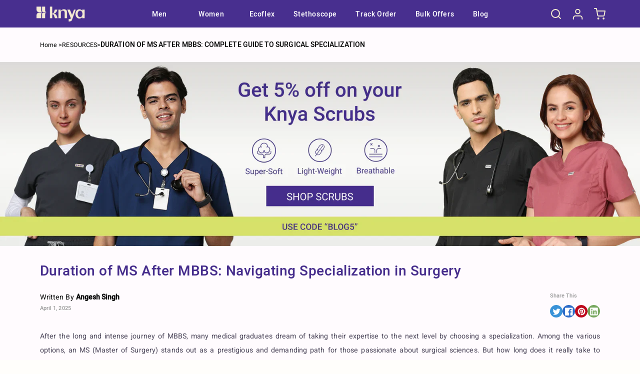

--- FILE ---
content_type: text/html; charset=utf-8
request_url: https://knyamed.com/blogs/resources/how-many-years-is-ms-after-mbbs
body_size: 99052
content:
<!doctype html>
<html class="no-js" lang="en">
  <head>
    

    <meta charset="utf-8">
    <meta http-equiv="X-UA-Compatible" content="IE=edge">
    <meta name="viewport" content="width=device-width,initial-scale=1">
    <meta name="theme-color" content="">
    
      <link rel="canonical" href="https://knyamed.com/blogs/resources/how-many-years-is-ms-after-mbbs">
        
    <link rel="preconnect" href="https://cdn.shopify.com" crossorigin>
    
    
<link rel="icon" type="image/png" href="//knyamed.com/cdn/shop/files/MicrosoftTeams-image_96x_f0b5b22e-3146-4770-995b-07276b304711.jpg?crop=center&height=32&v=1686661367&width=32"><title>
      Duration of MS After MBBS: Complete Guide to Surgical Specialization
 &ndash; Knya</title>
    
      <meta name="description" content="Explore the duration, process, and opportunities of pursuing MS after MBBS. Learn how to specialize in surgery and take the next step in your medical career.">
    
    

<meta property="og:site_name" content="Knya">
<meta property="og:url" content="https://knyamed.com/blogs/resources/how-many-years-is-ms-after-mbbs">
<meta property="og:title" content="Duration of MS After MBBS: Complete Guide to Surgical Specialization">
<meta property="og:type" content="article">
<meta property="og:description" content="Explore the duration, process, and opportunities of pursuing MS after MBBS. Learn how to specialize in surgery and take the next step in your medical career."><meta property="og:image" content="http://knyamed.com/cdn/shop/articles/new_blog15-29_4068fe4b-bc1d-43ac-83a1-9d6f5373f0cc.jpg?v=1744716262">
  <meta property="og:image:secure_url" content="https://knyamed.com/cdn/shop/articles/new_blog15-29_4068fe4b-bc1d-43ac-83a1-9d6f5373f0cc.jpg?v=1744716262">
  <meta property="og:image:width" content="3334">
  <meta property="og:image:height" content="2175"><meta name="twitter:site" content="@knyamed"><meta name="twitter:card" content="summary_large_image">
<meta name="twitter:title" content="Duration of MS After MBBS: Complete Guide to Surgical Specialization">
<meta name="twitter:description" content="Explore the duration, process, and opportunities of pursuing MS after MBBS. Learn how to specialize in surgery and take the next step in your medical career.">

    <script>
  var _listeners = [];
  (EventTarget.prototype.addEventListenerBase = EventTarget.prototype.addEventListener),
    (EventTarget.prototype.addEventListener = function (e, t, p) {
      _listeners.push({ target: this, type: e, listener: t }), this.addEventListenerBase(e, t, p);
    }),
    (EventTarget.prototype.removeEventListeners = function (e) {
      for (var t = 0; t != _listeners.length; t++) {
        var r = _listeners[t],
          n = r.target,
          s = r.type,
          i = r.listener;
        n == this && s == e && this.removeEventListener(s, i);
      }
    });
</script>
<script type="text/worker" id="spdnworker">
  onmessage = function (e) {
    var t = new Request('https://' + "//knyamed.com/cdn/shop/t/84/assets/spdn.js?v=99473270461070880611683631846", { redirect: 'follow' });
    fetch(t)
      .then((e) => e.text())
      .then((e) => {
        postMessage(e);
      });
  };
</script>
<script type="text/javascript">
  var spdnx = new Worker('data:text/javascript;base64,' + btoa(document.getElementById('spdnworker').textContent));
  (spdnx.onmessage = function (t) {
    var e = document.createElement('script');
    (e.type = 'text/javascript'), (e.textContent = t.data), document.head.appendChild(e);
  }),
    spdnx.postMessage('init');
</script>
<script type="text/javascript" data-spdn="1">
  const observer = new MutationObserver((mutations) => {
    mutations.forEach(({ addedNodes }) => {
      addedNodes.forEach((node) => {
        if (node.tagName === 'SCRIPT' && node.innerHTML.includes('asyncLoad')) {
          node.type = 'text/spdnscript';
        }

        if (node.nodeType === 1 && node.tagName === 'SCRIPT') {
          if (
            node.src.includes('globo.preorder') ||
            node.src.includes('hotjar') ||
            node.src.includes('https://www.clarity.ms/s/0.7.10/clarity.js') ||
            node.src.includes('checkout-web') ||
            node.src.includes('limechat') ||
            node.src.includes('reward.js') ||
            node.src.includes('judge') ||
            node.src.includes('yotpo') ||
            node.src.includes('polyfill') ||
            node.src.includes('boomerang') ||
            node.src.includes('mousewheel.js') ||
            node.src.includes('dom7.esm.js') ||
            node.src.includes('eco') ||
            node.src.includes('onTouchMove.js') ||
            node.src.includes('storefront') ||
            node.src.includes('google-analytics') ||
            node.src.includes('googlet') ||
            node.src.includes('googletagmanager') ||
            node.src.includes('gtag') ||
            node.src.includes('graphql') ||


            
              node.src.includes('reward-widget') ||
            
            node.src.includes('clarity.ms') ||
            // node.src.includes('quinn') ||
            // node.src.includes('nector') ||
            node.src.includes('fontawesome') ||
            node.dataset.Blockspdn == '1' ||
            node.id == 'globaleScript'
          ) {
            node.type = 'text/spdnscript';
          }
        }

        if (node.nodeType === 1 && node.tagName === 'SCRIPT') {
          if (node.src.includes('quinn') || node.src.includes('reward-widget') || node.src.includes('gokwik')) {
            node.defer = true;
          }
        }

        if (node.nodeType === 1 && node.tagName === 'LINK') {
          if (node.className.includes('jdgm-prefetch')) {
            node.defer = true;
          }
        }

        if (node.tagName === 'SCRIPT' && node.dataset.blockspdn == '1') {
          node.type = 'text/spdnscript';
        }

        if (node.tagName === 'SCRIPT' && node.className == 'analytics') {
          node.type = 'text/spdnscript';
        }
      });
    });
  });
  var ua = navigator.userAgent.toLowerCase();
  if (
    (ua.indexOf('chrome') > -1 || ua.indexOf('firefox') > -1) &&
    window.location.href.indexOf('no-optimization') === -1
  ) {
    observer.observe(document.documentElement, { childList: true, subtree: true });
  }
</script>
  

    <script type="application/ld+json">
{
  "@context": "https://schema.org",
  "@type": "Organization",
  "name": "Knya",
  "url": "https:\/\/knyamed.com",
  "logo": "https://cdn.shopify.com/s/files/1/0562/9247/5063/files/knya_logo_500x150_10e3d37e-4db1-4821-8a43-cd9d80c87dce_300x.png?v=1685012514",
  "sameAs": [
    "https://www.instagram.com/knyamed/",
    "https://www.linkedin.com/company/knya-med/",
    "https://www.facebook.com/knyamed/"
   
  ]
}
</script>








          <script type="application/ld+json">
          {
          "@context": "https://schema.org",
          "@type": "BlogPosting",
          "headline": "Duration of MS After MBBS: Navigating Specialization in Surgery",
          "image": "\/\/knyamed.com\/cdn\/shop\/articles\/new_blog15-29_4068fe4b-bc1d-43ac-83a1-9d6f5373f0cc.jpg?v=1744716262",
          "author": {
          "@type": "Person",
          "name": "Angesh singh"
          },
          "publisher": {
          "@type": "Organization",
          "name": "Knya",
          "logo": {
          "@type": "ImageObject",
          "url": "https://cdn.shopify.com/s/files/1/0562/9247/5063/files/knya_logo_500x150_10e3d37e-4db1-4821-8a43-cd9d80c87dce_300x.png?v=1685012514"
          }
          },
          "datePublished": "2025-04-01",
          "dateModified": "2025-04-15",
          "mainEntityOfPage": {
          "@type": "WebPage",
          "@id": "https://knyamed.com/blogs/resources/how-many-years-is-ms-after-mbbs"
          }
          
          }
          </script>

  




    <script src="//knyamed.com/cdn/shop/t/84/assets/global.js?v=111616454767611060051762250351" defer="defer"></script>
    <script>window.performance && window.performance.mark && window.performance.mark('shopify.content_for_header.start');</script><meta name="facebook-domain-verification" content="k8vdcdivxukf1lr4lf365r8byniffs">
<meta name="facebook-domain-verification" content="ayvj51rfyhplv259ewm29swxfhhb1u">
<meta name="google-site-verification" content="972IK7tXM3AkBqj3r1anCJ1P9eqA3pKKES7rCO7g9VY">
<meta name="google-site-verification" content="AEp-2dt8XeB_pzeu9nnix1ip2jhVdflxDf372cEcyO8">
<meta name="google-site-verification" content="GGBcnTVonGiMCidkXbVC-3Ii-7d0W-gxDsvngJ6zV8A">
<meta id="shopify-digital-wallet" name="shopify-digital-wallet" content="/56292475063/digital_wallets/dialog">
<link rel="alternate" type="application/atom+xml" title="Feed" href="/blogs/resources.atom" />
<script async="async" src="/checkouts/internal/preloads.js?locale=en-IN"></script>
<script id="shopify-features" type="application/json">{"accessToken":"821545ebb9ffb92dd262cd24639aead2","betas":["rich-media-storefront-analytics"],"domain":"knyamed.com","predictiveSearch":true,"shopId":56292475063,"locale":"en"}</script>
<script>var Shopify = Shopify || {};
Shopify.shop = "knya-med.myshopify.com";
Shopify.locale = "en";
Shopify.currency = {"active":"INR","rate":"1.0"};
Shopify.country = "IN";
Shopify.theme = {"name":"KnyamedShopify2.0\/main","id":136660320512,"schema_name":"Dawn","schema_version":"7.0.1","theme_store_id":null,"role":"main"};
Shopify.theme.handle = "null";
Shopify.theme.style = {"id":null,"handle":null};
Shopify.cdnHost = "knyamed.com/cdn";
Shopify.routes = Shopify.routes || {};
Shopify.routes.root = "/";</script>
<script type="module">!function(o){(o.Shopify=o.Shopify||{}).modules=!0}(window);</script>
<script>!function(o){function n(){var o=[];function n(){o.push(Array.prototype.slice.apply(arguments))}return n.q=o,n}var t=o.Shopify=o.Shopify||{};t.loadFeatures=n(),t.autoloadFeatures=n()}(window);</script>
<script id="shop-js-analytics" type="application/json">{"pageType":"article"}</script>
<script defer="defer" async type="module" src="//knyamed.com/cdn/shopifycloud/shop-js/modules/v2/client.init-shop-cart-sync_IZsNAliE.en.esm.js"></script>
<script defer="defer" async type="module" src="//knyamed.com/cdn/shopifycloud/shop-js/modules/v2/chunk.common_0OUaOowp.esm.js"></script>
<script type="module">
  await import("//knyamed.com/cdn/shopifycloud/shop-js/modules/v2/client.init-shop-cart-sync_IZsNAliE.en.esm.js");
await import("//knyamed.com/cdn/shopifycloud/shop-js/modules/v2/chunk.common_0OUaOowp.esm.js");

  window.Shopify.SignInWithShop?.initShopCartSync?.({"fedCMEnabled":true,"windoidEnabled":true});

</script>
<script>(function() {
  var isLoaded = false;
  function asyncLoad() {
    if (isLoaded) return;
    isLoaded = true;
    var urls = ["https:\/\/logisy.s3.amazonaws.com\/logisy-theme.js?shop=knya-med.myshopify.com","https:\/\/cdn.logbase.io\/lb-upsell-wrapper.js?shop=knya-med.myshopify.com","https:\/\/svc.nitrocommerce.ai\/v1\/services\/shopify\/xshopify.js?_t=4abd9bf9-ca5d-4bda-948e-ac18c894063b\u0026shop=knya-med.myshopify.com","https:\/\/marketing.contlo.com\/js\/contlo_messaging_v3.js?v=3\u0026shop_id=5eff178e11a9b397b18ceda3476a0fa0\u0026shop=knya-med.myshopify.com"];
    for (var i = 0; i < urls.length; i++) {
      var s = document.createElement('script');
      s.type = 'text/javascript';
      s.async = true;
      s.src = urls[i];
      var x = document.getElementsByTagName('script')[0];
      x.parentNode.insertBefore(s, x);
    }
  };
  if(window.attachEvent) {
    window.attachEvent('onload', asyncLoad);
  } else {
    window.addEventListener('load', asyncLoad, false);
  }
})();</script>
<script id="__st">var __st={"a":56292475063,"offset":19800,"reqid":"34839236-9744-41ee-aab8-a0991cb8cb22-1768465102","pageurl":"knyamed.com\/blogs\/resources\/how-many-years-is-ms-after-mbbs","s":"articles-589306822912","u":"b53015317450","p":"article","rtyp":"article","rid":589306822912};</script>
<script>window.ShopifyPaypalV4VisibilityTracking = true;</script>
<script id="captcha-bootstrap">!function(){'use strict';const t='contact',e='account',n='new_comment',o=[[t,t],['blogs',n],['comments',n],[t,'customer']],c=[[e,'customer_login'],[e,'guest_login'],[e,'recover_customer_password'],[e,'create_customer']],r=t=>t.map((([t,e])=>`form[action*='/${t}']:not([data-nocaptcha='true']) input[name='form_type'][value='${e}']`)).join(','),a=t=>()=>t?[...document.querySelectorAll(t)].map((t=>t.form)):[];function s(){const t=[...o],e=r(t);return a(e)}const i='password',u='form_key',d=['recaptcha-v3-token','g-recaptcha-response','h-captcha-response',i],f=()=>{try{return window.sessionStorage}catch{return}},m='__shopify_v',_=t=>t.elements[u];function p(t,e,n=!1){try{const o=window.sessionStorage,c=JSON.parse(o.getItem(e)),{data:r}=function(t){const{data:e,action:n}=t;return t[m]||n?{data:e,action:n}:{data:t,action:n}}(c);for(const[e,n]of Object.entries(r))t.elements[e]&&(t.elements[e].value=n);n&&o.removeItem(e)}catch(o){console.error('form repopulation failed',{error:o})}}const l='form_type',E='cptcha';function T(t){t.dataset[E]=!0}const w=window,h=w.document,L='Shopify',v='ce_forms',y='captcha';let A=!1;((t,e)=>{const n=(g='f06e6c50-85a8-45c8-87d0-21a2b65856fe',I='https://cdn.shopify.com/shopifycloud/storefront-forms-hcaptcha/ce_storefront_forms_captcha_hcaptcha.v1.5.2.iife.js',D={infoText:'Protected by hCaptcha',privacyText:'Privacy',termsText:'Terms'},(t,e,n)=>{const o=w[L][v],c=o.bindForm;if(c)return c(t,g,e,D).then(n);var r;o.q.push([[t,g,e,D],n]),r=I,A||(h.body.append(Object.assign(h.createElement('script'),{id:'captcha-provider',async:!0,src:r})),A=!0)});var g,I,D;w[L]=w[L]||{},w[L][v]=w[L][v]||{},w[L][v].q=[],w[L][y]=w[L][y]||{},w[L][y].protect=function(t,e){n(t,void 0,e),T(t)},Object.freeze(w[L][y]),function(t,e,n,w,h,L){const[v,y,A,g]=function(t,e,n){const i=e?o:[],u=t?c:[],d=[...i,...u],f=r(d),m=r(i),_=r(d.filter((([t,e])=>n.includes(e))));return[a(f),a(m),a(_),s()]}(w,h,L),I=t=>{const e=t.target;return e instanceof HTMLFormElement?e:e&&e.form},D=t=>v().includes(t);t.addEventListener('submit',(t=>{const e=I(t);if(!e)return;const n=D(e)&&!e.dataset.hcaptchaBound&&!e.dataset.recaptchaBound,o=_(e),c=g().includes(e)&&(!o||!o.value);(n||c)&&t.preventDefault(),c&&!n&&(function(t){try{if(!f())return;!function(t){const e=f();if(!e)return;const n=_(t);if(!n)return;const o=n.value;o&&e.removeItem(o)}(t);const e=Array.from(Array(32),(()=>Math.random().toString(36)[2])).join('');!function(t,e){_(t)||t.append(Object.assign(document.createElement('input'),{type:'hidden',name:u})),t.elements[u].value=e}(t,e),function(t,e){const n=f();if(!n)return;const o=[...t.querySelectorAll(`input[type='${i}']`)].map((({name:t})=>t)),c=[...d,...o],r={};for(const[a,s]of new FormData(t).entries())c.includes(a)||(r[a]=s);n.setItem(e,JSON.stringify({[m]:1,action:t.action,data:r}))}(t,e)}catch(e){console.error('failed to persist form',e)}}(e),e.submit())}));const S=(t,e)=>{t&&!t.dataset[E]&&(n(t,e.some((e=>e===t))),T(t))};for(const o of['focusin','change'])t.addEventListener(o,(t=>{const e=I(t);D(e)&&S(e,y())}));const B=e.get('form_key'),M=e.get(l),P=B&&M;t.addEventListener('DOMContentLoaded',(()=>{const t=y();if(P)for(const e of t)e.elements[l].value===M&&p(e,B);[...new Set([...A(),...v().filter((t=>'true'===t.dataset.shopifyCaptcha))])].forEach((e=>S(e,t)))}))}(h,new URLSearchParams(w.location.search),n,t,e,['guest_login'])})(!0,!0)}();</script>
<script integrity="sha256-4kQ18oKyAcykRKYeNunJcIwy7WH5gtpwJnB7kiuLZ1E=" data-source-attribution="shopify.loadfeatures" defer="defer" src="//knyamed.com/cdn/shopifycloud/storefront/assets/storefront/load_feature-a0a9edcb.js" crossorigin="anonymous"></script>
<script data-source-attribution="shopify.dynamic_checkout.dynamic.init">var Shopify=Shopify||{};Shopify.PaymentButton=Shopify.PaymentButton||{isStorefrontPortableWallets:!0,init:function(){window.Shopify.PaymentButton.init=function(){};var t=document.createElement("script");t.src="https://knyamed.com/cdn/shopifycloud/portable-wallets/latest/portable-wallets.en.js",t.type="module",document.head.appendChild(t)}};
</script>
<script data-source-attribution="shopify.dynamic_checkout.buyer_consent">
  function portableWalletsHideBuyerConsent(e){var t=document.getElementById("shopify-buyer-consent"),n=document.getElementById("shopify-subscription-policy-button");t&&n&&(t.classList.add("hidden"),t.setAttribute("aria-hidden","true"),n.removeEventListener("click",e))}function portableWalletsShowBuyerConsent(e){var t=document.getElementById("shopify-buyer-consent"),n=document.getElementById("shopify-subscription-policy-button");t&&n&&(t.classList.remove("hidden"),t.removeAttribute("aria-hidden"),n.addEventListener("click",e))}window.Shopify?.PaymentButton&&(window.Shopify.PaymentButton.hideBuyerConsent=portableWalletsHideBuyerConsent,window.Shopify.PaymentButton.showBuyerConsent=portableWalletsShowBuyerConsent);
</script>
<script data-source-attribution="shopify.dynamic_checkout.cart.bootstrap">document.addEventListener("DOMContentLoaded",(function(){function t(){return document.querySelector("shopify-accelerated-checkout-cart, shopify-accelerated-checkout")}if(t())Shopify.PaymentButton.init();else{new MutationObserver((function(e,n){t()&&(Shopify.PaymentButton.init(),n.disconnect())})).observe(document.body,{childList:!0,subtree:!0})}}));
</script>
<script id="sections-script" data-sections="header,footer" defer="defer" src="//knyamed.com/cdn/shop/t/84/compiled_assets/scripts.js?122935"></script>
<script>window.performance && window.performance.mark && window.performance.mark('shopify.content_for_header.end');</script>


    <style data-shopify>
      .bob-widget{display:none !important}
      
      
      
      
      

      :root {
        --viewportDesktop : 1440;
        --viewportMobile : 640;
        --desktop-padding: 80px;
        --mobile-padding: 17px;
        --font-body-family: "system_ui", -apple-system, 'Segoe UI', Roboto, 'Helvetica Neue', 'Noto Sans', 'Liberation Sans', Arial, sans-serif, 'Apple Color Emoji', 'Segoe UI Emoji', 'Segoe UI Symbol', 'Noto Color Emoji';
        --font-body-style: normal;
        --font-body-weight: 400;
        --font-body-weight-bold: 700;

        --font-heading-family: "system_ui", -apple-system, 'Segoe UI', Roboto, 'Helvetica Neue', 'Noto Sans', 'Liberation Sans', Arial, sans-serif, 'Apple Color Emoji', 'Segoe UI Emoji', 'Segoe UI Symbol', 'Noto Color Emoji';
        --font-heading-style: normal;
        --font-heading-weight: 400;

        --font-body-scale: 1.0;
        --font-heading-scale: 1.0;

        --color-base-text: 18, 18, 18;
        --color-shadow: 18, 18, 18;
        --color-base-background-1: 255, 255, 255;
        --color-base-background-2: 244, 236, 208;
        --color-base-solid-button-labels: 255, 255, 255;
        --color-base-outline-button-labels: 72, 47, 143;
        --color-base-accent-1: 72, 47, 143;
        --color-base-accent-2: 126, 167, 214;
        --payment-terms-background-color: #ffffff;

        --gradient-base-background-1: #ffffff;
        --gradient-base-background-2: #f4ecd0;
        --gradient-base-accent-1: #482f8f;
        --gradient-base-accent-2: #7ea7d6;

        --media-padding: px;
        --media-border-opacity: 0.05;
        --media-border-width: 1px;
        --media-radius: 0px;
        --media-shadow-opacity: 0.0;
        --media-shadow-horizontal-offset: 0px;
        --media-shadow-vertical-offset: 4px;
        --media-shadow-blur-radius: 5px;
        --media-shadow-visible: 0;

        --page-width: 1780px;
        --page-width-margin: 0rem;
        --page-padding-left:80px;
        --page-padding-right:4px;
        --page-padding-left-mob:9px;
        --page-padding-right-mob:8px;

        --product-card-image-padding: 0.0rem;
        --product-card-corner-radius: 0.0rem;
        --product-card-text-alignment: left;
        --product-card-border-width: 0.0rem;
        --product-card-border-opacity: 0.25;
        --product-card-shadow-opacity: 0.0;
        --product-card-shadow-visible: 0;
        --product-card-shadow-horizontal-offset: 0.0rem;
        --product-card-shadow-vertical-offset: 0.4rem;
        --product-card-shadow-blur-radius: 0.5rem;

        --collection-card-image-padding: 0.0rem;
        --collection-card-corner-radius: 0.0rem;
        --collection-card-text-alignment: left;
        --collection-card-border-width: 0.0rem;
        --collection-card-border-opacity: 0.1;
        --collection-card-shadow-opacity: 0.0;
        --collection-card-shadow-visible: 0;
        --collection-card-shadow-horizontal-offset: 0.0rem;
        --collection-card-shadow-vertical-offset: 0.4rem;
        --collection-card-shadow-blur-radius: 0.5rem;

        --blog-card-image-padding: 0.0rem;
        --blog-card-corner-radius: 0.0rem;
        --blog-card-text-alignment: left;
        --blog-card-border-width: 0.0rem;
        --blog-card-border-opacity: 0.1;
        --blog-card-shadow-opacity: 0.0;
        --blog-card-shadow-visible: 0;
        --blog-card-shadow-horizontal-offset: 0.0rem;
        --blog-card-shadow-vertical-offset: 0.4rem;
        --blog-card-shadow-blur-radius: 0.5rem;

        --badge-corner-radius: 4.0rem;

        --popup-border-width: 1px;
        --popup-border-opacity: 0.1;
        --popup-corner-radius: 0px;
        --popup-shadow-opacity: 0.0;
        --popup-shadow-horizontal-offset: 0px;
        --popup-shadow-vertical-offset: 4px;
        --popup-shadow-blur-radius: 5px;

        --drawer-border-width: 1px;
        --drawer-border-opacity: 0.1;
        --drawer-shadow-opacity: 0.0;
        --drawer-shadow-horizontal-offset: 0px;
        --drawer-shadow-vertical-offset: 4px;
        --drawer-shadow-blur-radius: 5px;

        --spacing-sections-desktop: 0px;
        --spacing-sections-mobile: 0px;

        --grid-desktop-vertical-spacing: 24px;
        --grid-desktop-horizontal-spacing: 24px;
        --grid-mobile-vertical-spacing: 12px;
        --grid-mobile-horizontal-spacing: 12px;

        --text-boxes-border-opacity: 0.1;
        --text-boxes-border-width: 0px;
        --text-boxes-radius: 0px;
        --text-boxes-shadow-opacity: 0.0;
        --text-boxes-shadow-visible: 0;
        --text-boxes-shadow-horizontal-offset: 0px;
        --text-boxes-shadow-vertical-offset: 4px;
        --text-boxes-shadow-blur-radius: 5px;

        --buttons-radius: 0px;
        --buttons-radius-outset: 0px;
        --buttons-border-width: 1px;
        --buttons-border-opacity: 1.0;
        --buttons-shadow-opacity: 0.0;
        --buttons-shadow-visible: 0;
        --buttons-shadow-horizontal-offset: 0px;
        --buttons-shadow-vertical-offset: 4px;
        --buttons-shadow-blur-radius: 5px;
        --buttons-border-offset: 0px;

        --inputs-radius: 0px;
        --inputs-border-width: 1px;
        --inputs-border-opacity: 0.55;
        --inputs-shadow-opacity: 0.0;
        --inputs-shadow-horizontal-offset: 0px;
        --inputs-margin-offset: 0px;
        --inputs-shadow-vertical-offset: 4px;
        --inputs-shadow-blur-radius: 5px;
        --inputs-radius-outset: 0px;

        --variant-pills-radius: 40px;
        --variant-pills-border-width: 1px;
        --variant-pills-border-opacity: 0.55;
        --variant-pills-shadow-opacity: 0.0;
        --variant-pills-shadow-horizontal-offset: 0px;
        --variant-pills-shadow-vertical-offset: 4px;
        --variant-pills-shadow-blur-radius: 5px;
      }

      *,
      *::before,
      *::after {
        box-sizing: inherit;
      }

      html {
        box-sizing: border-box;
        font-size: calc(var(--font-body-scale) * 62.5%);
        height: 100%;
      }


      body {
        display: grid;
        grid-template-rows: auto auto 1fr auto;
        grid-template-columns: 100%;
        min-height: 100%;
        margin: 0;
        font-size: 1.5rem;
        background-color: #FFFEFB !important;
        letter-spacing: 0.06rem;
        line-height: calc(1 + 0.8 / var(--font-body-scale));
        font-family: var(--font-body-family);
        font-style: var(--font-body-style);
        font-weight: var(--font-body-weight);
      }

      @media screen and (min-width: 750px) {
        body {
          font-size: 1.6rem;
        }

      }      
    </style>
    <link href="//knyamed.com/cdn/shop/t/84/assets/base.css?v=124208417816196495111756984426" rel="stylesheet" type="text/css" media="all" />  
    <link href="//knyamed.com/cdn/shop/t/84/assets/custom-base.css?v=29418573545372067421768312612" rel="stylesheet" type="text/css" media="all" />
    
    
    
    
<link href="//knyamed.com/cdn/shop/t/84/assets/component-predictive-search.css?v=50413661047762334901746073798" rel="stylesheet" type="text/css" media="all" /> 
   <script>
  window.bundleTempt = "false"; 
</script>
       

    <script>
      document.documentElement.className = document.documentElement.className.replace('no-js', 'js');
      if (Shopify.designMode) {
        document.documentElement.classList.add('shopify-design-mode');
      }
    </script>

  

    <script async data-Blockspdn="1" type="text/javascript" async>
      (function (c, l, a, r, i, t, y) {
        c[a] =
          c[a] ||
          function () {
            (c[a].q = c[a].q || []).push(arguments);
          };
        t = l.createElement(r);
        t.async = 1;
        t.src = 'https://www.clarity.ms/tag/' + i;
        y = l.getElementsByTagName(r)[0];
        y.parentNode.insertBefore(t, y);
      })(window, document, 'clarity', 'script', 'eh8ryggmzl');
    </script>

    

    <script>

    // Logic is used for account page.
    // In below logic, we redirect to delivery address tab, in case of:
    // a) on click of "mark as default" button  in "addresses" in account page
    // b) on click of edit submit button from "edit address" form.
    
    
    </script>
    <meta name="google-site-verification" content="vgY98XrzKxKxu2jt3epD9_uKaV2kKQRG1avm2jllLVs" />
   <link href="//knyamed.com/cdn/shop/t/84/assets/scrub-product-style.css?v=43699775753977909131730101044" rel="stylesheet" type="text/css" media="all" /> 

    <script>
      document.addEventListener('DOMContentLoaded', function (event) {
        if (window.location.href.includes('/?cart-drawer')) {
          document.querySelector('cart-drawer').classList.add('active');
        }
      });
    </script>   
    




         








  

    
           
    <!-- Google Tag Manager -->
<script>(function(w,d,s,l,i){w[l]=w[l]||[];w[l].push({'gtm.start':
  new Date().getTime(),event:'gtm.js'});var f=d.getElementsByTagName(s)[0],
  j=d.createElement(s),dl=l!='dataLayer'?'&l='+l:'';j.async=true;j.src=
  'https://www.googletagmanager.com/gtm.js?id='+i+dl;f.parentNode.insertBefore(j,f);
  })(window,document,'script','dataLayer','GTM-TJS6GL9');</script>
  <!-- End Google Tag Manager -->

    
<script type="application/ld+json">
{
  "@context": "https://schema.org",
  "@type": "WebSite",
  "name": "Knya",
  "url": "https:\/\/knyamed.com",
  "potentialAction": {
    "@type": "SearchAction",
    "target": "https://knyamed.com/search?q={search_term_string}",   
    "query-input": "required name=search_term_string"
  }
}
</script>         
<!-- BEGIN app block: shopify://apps/geo-pro-geolocation/blocks/geopro/16fc5313-7aee-4e90-ac95-f50fc7c8b657 --><!-- This snippet is used to load Geo:Pro data on the storefront -->
<meta class='geo-ip' content='[base64]'>
<!-- This snippet initializes the plugin -->
<script async>
  try {
    const loadGeoPro=()=>{let e=e=>{if(!e||e.isCrawler||"success"!==e.message){window.geopro_cancel="1";return}let o=e.isAdmin?"el-geoip-location-admin":"el-geoip-location",s=Date.now()+864e5;localStorage.setItem(o,JSON.stringify({value:e.data,expires:s})),e.isAdmin&&localStorage.setItem("el-geoip-admin",JSON.stringify({value:"1",expires:s}))},o=new XMLHttpRequest;o.open("GET","https://geo.geoproapp.com?x-api-key=91e359ab7-2b63-539e-1de2-c4bf731367a7",!0),o.responseType="json",o.onload=()=>e(200===o.status?o.response:null),o.send()},load=!["el-geoip-location-admin","el-geoip-location"].some(e=>{try{let o=JSON.parse(localStorage.getItem(e));return o&&o.expires>Date.now()}catch(s){return!1}});load&&loadGeoPro();
  } catch(e) {
    console.warn('Geo:Pro error', e);
    window.geopro_cancel = '1';
  }
</script>
<script src="https://cdn.shopify.com/extensions/019b746b-26da-7a64-a671-397924f34f11/easylocation-195/assets/easylocation-storefront.min.js" type="text/javascript" async></script>


<!-- END app block --><!-- BEGIN app block: shopify://apps/judge-me-reviews/blocks/judgeme_core/61ccd3b1-a9f2-4160-9fe9-4fec8413e5d8 --><!-- Start of Judge.me Core -->






<link rel="dns-prefetch" href="https://cdnwidget.judge.me">
<link rel="dns-prefetch" href="https://cdn.judge.me">
<link rel="dns-prefetch" href="https://cdn1.judge.me">
<link rel="dns-prefetch" href="https://api.judge.me">

<script data-cfasync='false' class='jdgm-settings-script'>window.jdgmSettings={"pagination":5,"disable_web_reviews":false,"badge_no_review_text":"No reviews","badge_n_reviews_text":"{{ n }} review/reviews","badge_star_color":"#D7E169","hide_badge_preview_if_no_reviews":true,"badge_hide_text":false,"enforce_center_preview_badge":false,"widget_title":"From the #FocusedCrew","widget_open_form_text":"Write a review","widget_close_form_text":"Cancel review","widget_refresh_page_text":"Refresh page","widget_summary_text":"Based on {{ number_of_reviews }} review/reviews","widget_no_review_text":"Be the first to write a review","widget_name_field_text":"Display name","widget_verified_name_field_text":"Verified Name (public)","widget_name_placeholder_text":"Display name","widget_required_field_error_text":"This field is required.","widget_email_field_text":"Email address","widget_verified_email_field_text":"Verified Email (private, can not be edited)","widget_email_placeholder_text":"Your email address","widget_email_field_error_text":"Please enter a valid email address.","widget_rating_field_text":"Rating","widget_review_title_field_text":"Review Title","widget_review_title_placeholder_text":"Give your review a title","widget_review_body_field_text":"Review content","widget_review_body_placeholder_text":"Start writing here...","widget_pictures_field_text":"Picture/Video (optional)","widget_submit_review_text":"Submit Review","widget_submit_verified_review_text":"Submit Verified Review","widget_submit_success_msg_with_auto_publish":"Thank you! Please refresh the page in a few moments to see your review. You can remove or edit your review by logging into \u003ca href='https://judge.me/login' target='_blank' rel='nofollow noopener'\u003eJudge.me\u003c/a\u003e","widget_submit_success_msg_no_auto_publish":"Thank you! Your review will be published as soon as it is approved by the shop admin. You can remove or edit your review by logging into \u003ca href='https://judge.me/login' target='_blank' rel='nofollow noopener'\u003eJudge.me\u003c/a\u003e","widget_show_default_reviews_out_of_total_text":"Showing {{ n_reviews_shown }} out of {{ n_reviews }} reviews.","widget_show_all_link_text":"Show all","widget_show_less_link_text":"Show less","widget_author_said_text":"{{ reviewer_name }} said:","widget_days_text":"{{ n }} days ago","widget_weeks_text":"{{ n }} week/weeks ago","widget_months_text":"{{ n }} month/months ago","widget_years_text":"{{ n }} year/years ago","widget_yesterday_text":"Yesterday","widget_today_text":"Today","widget_replied_text":"\u003e\u003e {{ shop_name }} replied:","widget_read_more_text":"Read more","widget_reviewer_name_as_initial":"","widget_rating_filter_color":"#F6917E","widget_rating_filter_see_all_text":"See all reviews","widget_sorting_most_recent_text":"Most Recent","widget_sorting_highest_rating_text":"Highest Rating","widget_sorting_lowest_rating_text":"Lowest Rating","widget_sorting_with_pictures_text":"Only Pictures","widget_sorting_most_helpful_text":"Most Helpful","widget_open_question_form_text":"Ask a question","widget_reviews_subtab_text":"Reviews","widget_questions_subtab_text":"Questions","widget_question_label_text":"Question","widget_answer_label_text":"Answer","widget_question_placeholder_text":"Write your question here","widget_submit_question_text":"Submit Question","widget_question_submit_success_text":"Thank you for your question! We will notify you once it gets answered.","widget_star_color":"#F6917E","verified_badge_text":"Verified","verified_badge_bg_color":"","verified_badge_text_color":"","verified_badge_placement":"left-of-reviewer-name","widget_review_max_height":2,"widget_hide_border":false,"widget_social_share":false,"widget_thumb":false,"widget_review_location_show":true,"widget_location_format":"country_iso_code","all_reviews_include_out_of_store_products":true,"all_reviews_out_of_store_text":"(out of store)","all_reviews_pagination":100,"all_reviews_product_name_prefix_text":"about","enable_review_pictures":true,"enable_question_anwser":false,"widget_theme":"carousel","review_date_format":"dd/mm/yyyy","default_sort_method":"highest-rating","widget_product_reviews_subtab_text":"Product Reviews","widget_shop_reviews_subtab_text":"Shop Reviews","widget_other_products_reviews_text":"Reviews for other products","widget_store_reviews_subtab_text":"Store reviews","widget_no_store_reviews_text":"This store hasn't received any reviews yet","widget_web_restriction_product_reviews_text":"This product hasn't received any reviews yet","widget_no_items_text":"No items found","widget_show_more_text":"Show more","widget_write_a_store_review_text":"Write a Store Review","widget_other_languages_heading":"Reviews in Other Languages","widget_translate_review_text":"Translate review to {{ language }}","widget_translating_review_text":"Translating...","widget_show_original_translation_text":"Show original ({{ language }})","widget_translate_review_failed_text":"Review couldn't be translated.","widget_translate_review_retry_text":"Retry","widget_translate_review_try_again_later_text":"Try again later","show_product_url_for_grouped_product":false,"widget_sorting_pictures_first_text":"Pictures First","show_pictures_on_all_rev_page_mobile":false,"show_pictures_on_all_rev_page_desktop":false,"floating_tab_hide_mobile_install_preference":false,"floating_tab_button_name":"★ Reviews","floating_tab_title":"Let customers speak for us","floating_tab_button_color":"","floating_tab_button_background_color":"","floating_tab_url":"","floating_tab_url_enabled":true,"floating_tab_tab_style":"text","all_reviews_text_badge_text":"Customers rate us {{ shop.metafields.judgeme.all_reviews_rating | round: 1 }}/5 based on {{ shop.metafields.judgeme.all_reviews_count }} reviews.","all_reviews_text_badge_text_branded_style":"{{ shop.metafields.judgeme.all_reviews_rating | round: 1 }} out of 5 stars based on {{ shop.metafields.judgeme.all_reviews_count }} reviews","is_all_reviews_text_badge_a_link":false,"show_stars_for_all_reviews_text_badge":false,"all_reviews_text_badge_url":"","all_reviews_text_style":"text","all_reviews_text_color_style":"judgeme_brand_color","all_reviews_text_color":"#108474","all_reviews_text_show_jm_brand":true,"featured_carousel_show_header":true,"featured_carousel_title":"Let customers speak for us","testimonials_carousel_title":"Customers are saying","videos_carousel_title":"Real customer stories","cards_carousel_title":"Customers are saying","featured_carousel_count_text":"from {{ n }} reviews","featured_carousel_add_link_to_all_reviews_page":false,"featured_carousel_url":"","featured_carousel_show_images":true,"featured_carousel_autoslide_interval":5,"featured_carousel_arrows_on_the_sides":true,"featured_carousel_height":100,"featured_carousel_width":80,"featured_carousel_image_size":0,"featured_carousel_image_height":250,"featured_carousel_arrow_color":"#eeeeee","verified_count_badge_style":"vintage","verified_count_badge_orientation":"horizontal","verified_count_badge_color_style":"judgeme_brand_color","verified_count_badge_color":"#108474","is_verified_count_badge_a_link":false,"verified_count_badge_url":"","verified_count_badge_show_jm_brand":true,"widget_rating_preset_default":5,"widget_first_sub_tab":"product-reviews","widget_show_histogram":true,"widget_histogram_use_custom_color":true,"widget_pagination_use_custom_color":true,"widget_star_use_custom_color":true,"widget_verified_badge_use_custom_color":false,"widget_write_review_use_custom_color":false,"picture_reminder_submit_button":"Upload Pictures","enable_review_videos":false,"mute_video_by_default":false,"widget_sorting_videos_first_text":"Videos First","widget_review_pending_text":"Pending","featured_carousel_items_for_large_screen":3,"social_share_options_order":"Facebook,Twitter","remove_microdata_snippet":true,"disable_json_ld":false,"enable_json_ld_products":false,"preview_badge_show_question_text":false,"preview_badge_no_question_text":"No questions","preview_badge_n_question_text":"{{ number_of_questions }} question/questions","qa_badge_show_icon":false,"qa_badge_position":"same-row","remove_judgeme_branding":false,"widget_add_search_bar":false,"widget_search_bar_placeholder":"Search","widget_sorting_verified_only_text":"Verified only","featured_carousel_theme":"card","featured_carousel_show_rating":true,"featured_carousel_show_title":true,"featured_carousel_show_body":true,"featured_carousel_show_date":false,"featured_carousel_show_reviewer":true,"featured_carousel_show_product":false,"featured_carousel_header_background_color":"#108474","featured_carousel_header_text_color":"#ffffff","featured_carousel_name_product_separator":"reviewed","featured_carousel_full_star_background":"#108474","featured_carousel_empty_star_background":"#dadada","featured_carousel_vertical_theme_background":"#f9fafb","featured_carousel_verified_badge_enable":false,"featured_carousel_verified_badge_color":"#108474","featured_carousel_border_style":"round","featured_carousel_review_line_length_limit":3,"featured_carousel_more_reviews_button_text":"Read more reviews","featured_carousel_view_product_button_text":"View product","all_reviews_page_load_reviews_on":"button_click","all_reviews_page_load_more_text":"Load More Reviews","disable_fb_tab_reviews":false,"enable_ajax_cdn_cache":false,"widget_public_name_text":"displayed publicly like","default_reviewer_name":"John Smith","default_reviewer_name_has_non_latin":true,"widget_reviewer_anonymous":"Anonymous","medals_widget_title":"Judge.me Review Medals","medals_widget_background_color":"#f9fafb","medals_widget_position":"footer_all_pages","medals_widget_border_color":"#f9fafb","medals_widget_verified_text_position":"left","medals_widget_use_monochromatic_version":false,"medals_widget_elements_color":"#108474","show_reviewer_avatar":true,"widget_invalid_yt_video_url_error_text":"Not a YouTube video URL","widget_max_length_field_error_text":"Please enter no more than {0} characters.","widget_show_country_flag":false,"widget_show_collected_via_shop_app":true,"widget_verified_by_shop_badge_style":"light","widget_verified_by_shop_text":"Verified by Shop","widget_show_photo_gallery":false,"widget_load_with_code_splitting":true,"widget_ugc_install_preference":false,"widget_ugc_title":"Made by us, Shared by you","widget_ugc_subtitle":"Tag us to see your picture featured in our page","widget_ugc_arrows_color":"#ffffff","widget_ugc_primary_button_text":"Buy Now","widget_ugc_primary_button_background_color":"#108474","widget_ugc_primary_button_text_color":"#ffffff","widget_ugc_primary_button_border_width":"0","widget_ugc_primary_button_border_style":"none","widget_ugc_primary_button_border_color":"#108474","widget_ugc_primary_button_border_radius":"25","widget_ugc_secondary_button_text":"Load More","widget_ugc_secondary_button_background_color":"#ffffff","widget_ugc_secondary_button_text_color":"#108474","widget_ugc_secondary_button_border_width":"2","widget_ugc_secondary_button_border_style":"solid","widget_ugc_secondary_button_border_color":"#108474","widget_ugc_secondary_button_border_radius":"25","widget_ugc_reviews_button_text":"View Reviews","widget_ugc_reviews_button_background_color":"#ffffff","widget_ugc_reviews_button_text_color":"#108474","widget_ugc_reviews_button_border_width":"2","widget_ugc_reviews_button_border_style":"solid","widget_ugc_reviews_button_border_color":"#108474","widget_ugc_reviews_button_border_radius":"25","widget_ugc_reviews_button_link_to":"judgeme-reviews-page","widget_ugc_show_post_date":true,"widget_ugc_max_width":"800","widget_rating_metafield_value_type":true,"widget_primary_color":"#462d8c","widget_enable_secondary_color":false,"widget_secondary_color":"#edf5f5","widget_summary_average_rating_text":"{{ average_rating }} out of 5","widget_media_grid_title":"Customer photos \u0026 videos","widget_media_grid_see_more_text":"See more","widget_round_style":false,"widget_show_product_medals":false,"widget_verified_by_judgeme_text":"Verified by Judge.me","widget_show_store_medals":true,"widget_verified_by_judgeme_text_in_store_medals":"Verified by Judge.me","widget_media_field_exceed_quantity_message":"Sorry, we can only accept {{ max_media }} for one review.","widget_media_field_exceed_limit_message":"{{ file_name }} is too large, please select a {{ media_type }} less than {{ size_limit }}MB.","widget_review_submitted_text":"Review Submitted!","widget_question_submitted_text":"Question Submitted!","widget_close_form_text_question":"Cancel","widget_write_your_answer_here_text":"Write your answer here","widget_enabled_branded_link":true,"widget_show_collected_by_judgeme":false,"widget_reviewer_name_color":"","widget_write_review_text_color":"","widget_write_review_bg_color":"","widget_collected_by_judgeme_text":"collected by Judge.me","widget_pagination_type":"load_more","widget_load_more_text":"Load More","widget_load_more_color":"#462d8c","widget_full_review_text":"Full Review","widget_read_more_reviews_text":"Read More Reviews","widget_read_questions_text":"Read Questions","widget_questions_and_answers_text":"Questions \u0026 Answers","widget_verified_by_text":"Verified by","widget_verified_text":"Verified","widget_number_of_reviews_text":"{{ number_of_reviews }} reviews","widget_back_button_text":"Back","widget_next_button_text":"Next","widget_custom_forms_filter_button":"Filters","custom_forms_style":"vertical","widget_show_review_information":false,"how_reviews_are_collected":"How reviews are collected?","widget_show_review_keywords":false,"widget_gdpr_statement":"How we use your data: We'll only contact you about the review you left, and only if necessary. By submitting your review, you agree to Judge.me's \u003ca href='https://judge.me/terms' target='_blank' rel='nofollow noopener'\u003eterms\u003c/a\u003e, \u003ca href='https://judge.me/privacy' target='_blank' rel='nofollow noopener'\u003eprivacy\u003c/a\u003e and \u003ca href='https://judge.me/content-policy' target='_blank' rel='nofollow noopener'\u003econtent\u003c/a\u003e policies.","widget_multilingual_sorting_enabled":false,"widget_translate_review_content_enabled":false,"widget_translate_review_content_method":"manual","popup_widget_review_selection":"automatically_with_pictures","popup_widget_round_border_style":true,"popup_widget_show_title":true,"popup_widget_show_body":true,"popup_widget_show_reviewer":false,"popup_widget_show_product":true,"popup_widget_show_pictures":true,"popup_widget_use_review_picture":true,"popup_widget_show_on_home_page":true,"popup_widget_show_on_product_page":true,"popup_widget_show_on_collection_page":true,"popup_widget_show_on_cart_page":true,"popup_widget_position":"bottom_left","popup_widget_first_review_delay":5,"popup_widget_duration":5,"popup_widget_interval":5,"popup_widget_review_count":5,"popup_widget_hide_on_mobile":true,"review_snippet_widget_round_border_style":true,"review_snippet_widget_card_color":"#FFFFFF","review_snippet_widget_slider_arrows_background_color":"#FFFFFF","review_snippet_widget_slider_arrows_color":"#000000","review_snippet_widget_star_color":"#108474","show_product_variant":false,"all_reviews_product_variant_label_text":"Variant: ","widget_show_verified_branding":false,"widget_ai_summary_title":"Customers say","widget_ai_summary_disclaimer":"AI-powered review summary based on recent customer reviews","widget_show_ai_summary":false,"widget_show_ai_summary_bg":false,"widget_show_review_title_input":true,"redirect_reviewers_invited_via_email":"review_widget","request_store_review_after_product_review":false,"request_review_other_products_in_order":false,"review_form_color_scheme":"default","review_form_corner_style":"square","review_form_star_color":{},"review_form_text_color":"#333333","review_form_background_color":"#ffffff","review_form_field_background_color":"#fafafa","review_form_button_color":{},"review_form_button_text_color":"#ffffff","review_form_modal_overlay_color":"#000000","review_content_screen_title_text":"How would you rate this product?","review_content_introduction_text":"We would love it if you would share a bit about your experience.","store_review_form_title_text":"How would you rate this store?","store_review_form_introduction_text":"We would love it if you would share a bit about your experience.","show_review_guidance_text":true,"one_star_review_guidance_text":"Poor","five_star_review_guidance_text":"Great","customer_information_screen_title_text":"About you","customer_information_introduction_text":"Please tell us more about you.","custom_questions_screen_title_text":"Your experience in more detail","custom_questions_introduction_text":"Here are a few questions to help us understand more about your experience.","review_submitted_screen_title_text":"Thanks for your review!","review_submitted_screen_thank_you_text":"We are processing it and it will appear on the store soon.","review_submitted_screen_email_verification_text":"Please confirm your email by clicking the link we just sent you. This helps us keep reviews authentic.","review_submitted_request_store_review_text":"Would you like to share your experience of shopping with us?","review_submitted_review_other_products_text":"Would you like to review these products?","store_review_screen_title_text":"Would you like to share your experience of shopping with us?","store_review_introduction_text":"We value your feedback and use it to improve. Please share any thoughts or suggestions you have.","reviewer_media_screen_title_picture_text":"Share a picture","reviewer_media_introduction_picture_text":"Upload a photo to support your review.","reviewer_media_screen_title_video_text":"Share a video","reviewer_media_introduction_video_text":"Upload a video to support your review.","reviewer_media_screen_title_picture_or_video_text":"Share a picture or video","reviewer_media_introduction_picture_or_video_text":"Upload a photo or video to support your review.","reviewer_media_youtube_url_text":"Paste your Youtube URL here","advanced_settings_next_step_button_text":"Next","advanced_settings_close_review_button_text":"Close","modal_write_review_flow":false,"write_review_flow_required_text":"Required","write_review_flow_privacy_message_text":"We respect your privacy.","write_review_flow_anonymous_text":"Post review as anonymous","write_review_flow_visibility_text":"This won't be visible to other customers.","write_review_flow_multiple_selection_help_text":"Select as many as you like","write_review_flow_single_selection_help_text":"Select one option","write_review_flow_required_field_error_text":"This field is required","write_review_flow_invalid_email_error_text":"Please enter a valid email address","write_review_flow_max_length_error_text":"Max. {{ max_length }} characters.","write_review_flow_media_upload_text":"\u003cb\u003eClick to upload\u003c/b\u003e or drag and drop","write_review_flow_gdpr_statement":"We'll only contact you about your review if necessary. By submitting your review, you agree to our \u003ca href='https://judge.me/terms' target='_blank' rel='nofollow noopener'\u003eterms and conditions\u003c/a\u003e and \u003ca href='https://judge.me/privacy' target='_blank' rel='nofollow noopener'\u003eprivacy policy\u003c/a\u003e.","rating_only_reviews_enabled":false,"show_negative_reviews_help_screen":false,"new_review_flow_help_screen_rating_threshold":3,"negative_review_resolution_screen_title_text":"Tell us more","negative_review_resolution_text":"Your experience matters to us. If there were issues with your purchase, we're here to help. Feel free to reach out to us, we'd love the opportunity to make things right.","negative_review_resolution_button_text":"Contact us","negative_review_resolution_proceed_with_review_text":"Leave a review","negative_review_resolution_subject":"Issue with purchase from {{ shop_name }}.{{ order_name }}","preview_badge_collection_page_install_status":false,"widget_review_custom_css":"","preview_badge_custom_css":"","preview_badge_stars_count":"5-stars","featured_carousel_custom_css":"","floating_tab_custom_css":"","all_reviews_widget_custom_css":"","medals_widget_custom_css":"","verified_badge_custom_css":"","all_reviews_text_custom_css":"","transparency_badges_collected_via_store_invite":false,"transparency_badges_from_another_provider":false,"transparency_badges_collected_from_store_visitor":false,"transparency_badges_collected_by_verified_review_provider":false,"transparency_badges_earned_reward":false,"transparency_badges_collected_via_store_invite_text":"Review collected via store invitation","transparency_badges_from_another_provider_text":"Review collected from another provider","transparency_badges_collected_from_store_visitor_text":"Review collected from a store visitor","transparency_badges_written_in_google_text":"Review written in Google","transparency_badges_written_in_etsy_text":"Review written in Etsy","transparency_badges_written_in_shop_app_text":"Review written in Shop App","transparency_badges_earned_reward_text":"Review earned a reward for future purchase","product_review_widget_per_page":10,"widget_store_review_label_text":"Review about the store","checkout_comment_extension_title_on_product_page":"Customer Comments","checkout_comment_extension_num_latest_comment_show":5,"checkout_comment_extension_format":"name_and_timestamp","checkout_comment_customer_name":"last_initial","checkout_comment_comment_notification":true,"preview_badge_collection_page_install_preference":true,"preview_badge_home_page_install_preference":false,"preview_badge_product_page_install_preference":true,"review_widget_install_preference":"","review_carousel_install_preference":false,"floating_reviews_tab_install_preference":"none","verified_reviews_count_badge_install_preference":false,"all_reviews_text_install_preference":false,"review_widget_best_location":true,"judgeme_medals_install_preference":false,"review_widget_revamp_enabled":false,"review_widget_qna_enabled":false,"review_widget_header_theme":"minimal","review_widget_widget_title_enabled":true,"review_widget_header_text_size":"medium","review_widget_header_text_weight":"regular","review_widget_average_rating_style":"compact","review_widget_bar_chart_enabled":true,"review_widget_bar_chart_type":"numbers","review_widget_bar_chart_style":"standard","review_widget_expanded_media_gallery_enabled":false,"review_widget_reviews_section_theme":"standard","review_widget_image_style":"thumbnails","review_widget_review_image_ratio":"square","review_widget_stars_size":"medium","review_widget_verified_badge":"standard_text","review_widget_review_title_text_size":"medium","review_widget_review_text_size":"medium","review_widget_review_text_length":"medium","review_widget_number_of_columns_desktop":3,"review_widget_carousel_transition_speed":5,"review_widget_custom_questions_answers_display":"always","review_widget_button_text_color":"#FFFFFF","review_widget_text_color":"#000000","review_widget_lighter_text_color":"#7B7B7B","review_widget_corner_styling":"soft","review_widget_review_word_singular":"review","review_widget_review_word_plural":"reviews","review_widget_voting_label":"Helpful?","review_widget_shop_reply_label":"Reply from {{ shop_name }}:","review_widget_filters_title":"Filters","qna_widget_question_word_singular":"Question","qna_widget_question_word_plural":"Questions","qna_widget_answer_reply_label":"Answer from {{ answerer_name }}:","qna_content_screen_title_text":"Ask a question about this product","qna_widget_question_required_field_error_text":"Please enter your question.","qna_widget_flow_gdpr_statement":"We'll only contact you about your question if necessary. By submitting your question, you agree to our \u003ca href='https://judge.me/terms' target='_blank' rel='nofollow noopener'\u003eterms and conditions\u003c/a\u003e and \u003ca href='https://judge.me/privacy' target='_blank' rel='nofollow noopener'\u003eprivacy policy\u003c/a\u003e.","qna_widget_question_submitted_text":"Thanks for your question!","qna_widget_close_form_text_question":"Close","qna_widget_question_submit_success_text":"We’ll notify you by email when your question is answered.","all_reviews_widget_v2025_enabled":false,"all_reviews_widget_v2025_header_theme":"default","all_reviews_widget_v2025_widget_title_enabled":true,"all_reviews_widget_v2025_header_text_size":"medium","all_reviews_widget_v2025_header_text_weight":"regular","all_reviews_widget_v2025_average_rating_style":"compact","all_reviews_widget_v2025_bar_chart_enabled":true,"all_reviews_widget_v2025_bar_chart_type":"numbers","all_reviews_widget_v2025_bar_chart_style":"standard","all_reviews_widget_v2025_expanded_media_gallery_enabled":false,"all_reviews_widget_v2025_show_store_medals":true,"all_reviews_widget_v2025_show_photo_gallery":true,"all_reviews_widget_v2025_show_review_keywords":false,"all_reviews_widget_v2025_show_ai_summary":false,"all_reviews_widget_v2025_show_ai_summary_bg":false,"all_reviews_widget_v2025_add_search_bar":false,"all_reviews_widget_v2025_default_sort_method":"most-recent","all_reviews_widget_v2025_reviews_per_page":10,"all_reviews_widget_v2025_reviews_section_theme":"default","all_reviews_widget_v2025_image_style":"thumbnails","all_reviews_widget_v2025_review_image_ratio":"square","all_reviews_widget_v2025_stars_size":"medium","all_reviews_widget_v2025_verified_badge":"bold_badge","all_reviews_widget_v2025_review_title_text_size":"medium","all_reviews_widget_v2025_review_text_size":"medium","all_reviews_widget_v2025_review_text_length":"medium","all_reviews_widget_v2025_number_of_columns_desktop":3,"all_reviews_widget_v2025_carousel_transition_speed":5,"all_reviews_widget_v2025_custom_questions_answers_display":"always","all_reviews_widget_v2025_show_product_variant":false,"all_reviews_widget_v2025_show_reviewer_avatar":true,"all_reviews_widget_v2025_reviewer_name_as_initial":"","all_reviews_widget_v2025_review_location_show":false,"all_reviews_widget_v2025_location_format":"","all_reviews_widget_v2025_show_country_flag":false,"all_reviews_widget_v2025_verified_by_shop_badge_style":"light","all_reviews_widget_v2025_social_share":false,"all_reviews_widget_v2025_social_share_options_order":"Facebook,Twitter,LinkedIn,Pinterest","all_reviews_widget_v2025_pagination_type":"standard","all_reviews_widget_v2025_button_text_color":"#FFFFFF","all_reviews_widget_v2025_text_color":"#000000","all_reviews_widget_v2025_lighter_text_color":"#7B7B7B","all_reviews_widget_v2025_corner_styling":"soft","all_reviews_widget_v2025_title":"Customer reviews","all_reviews_widget_v2025_ai_summary_title":"Customers say about this store","all_reviews_widget_v2025_no_review_text":"Be the first to write a review","platform":"shopify","branding_url":"https://app.judge.me/reviews/stores/knyamed.com","branding_text":"Powered by Judge.me","locale":"en","reply_name":"Knya","widget_version":"3.0","footer":true,"autopublish":false,"review_dates":true,"enable_custom_form":false,"shop_use_review_site":true,"shop_locale":"en","enable_multi_locales_translations":true,"show_review_title_input":true,"review_verification_email_status":"always","can_be_branded":false,"reply_name_text":"Knya"};</script> <style class='jdgm-settings-style'>.jdgm-xx{left:0}:root{--jdgm-primary-color: #462d8c;--jdgm-secondary-color: rgba(70,45,140,0.1);--jdgm-star-color: #F6917E;--jdgm-write-review-text-color: white;--jdgm-write-review-bg-color: #462d8c;--jdgm-paginate-color: #462d8c;--jdgm-border-radius: 0;--jdgm-reviewer-name-color: #462d8c}.jdgm-histogram__bar-content{background-color:#F6917E}.jdgm-rev[data-verified-buyer=true] .jdgm-rev__icon.jdgm-rev__icon:after,.jdgm-rev__buyer-badge.jdgm-rev__buyer-badge{color:white;background-color:#462d8c}.jdgm-review-widget--small .jdgm-gallery.jdgm-gallery .jdgm-gallery__thumbnail-link:nth-child(8) .jdgm-gallery__thumbnail-wrapper.jdgm-gallery__thumbnail-wrapper:before{content:"See more"}@media only screen and (min-width: 768px){.jdgm-gallery.jdgm-gallery .jdgm-gallery__thumbnail-link:nth-child(8) .jdgm-gallery__thumbnail-wrapper.jdgm-gallery__thumbnail-wrapper:before{content:"See more"}}.jdgm-preview-badge .jdgm-star.jdgm-star{color:#D7E169}.jdgm-prev-badge[data-average-rating='0.00']{display:none !important}.jdgm-author-all-initials{display:none !important}.jdgm-author-last-initial{display:none !important}.jdgm-rev-widg__title{visibility:hidden}.jdgm-rev-widg__summary-text{visibility:hidden}.jdgm-prev-badge__text{visibility:hidden}.jdgm-rev__prod-link-prefix:before{content:'about'}.jdgm-rev__variant-label:before{content:'Variant: '}.jdgm-rev__out-of-store-text:before{content:'(out of store)'}@media only screen and (min-width: 768px){.jdgm-rev__pics .jdgm-rev_all-rev-page-picture-separator,.jdgm-rev__pics .jdgm-rev__product-picture{display:none}}@media only screen and (max-width: 768px){.jdgm-rev__pics .jdgm-rev_all-rev-page-picture-separator,.jdgm-rev__pics .jdgm-rev__product-picture{display:none}}.jdgm-preview-badge[data-template="index"]{display:none !important}.jdgm-verified-count-badget[data-from-snippet="true"]{display:none !important}.jdgm-carousel-wrapper[data-from-snippet="true"]{display:none !important}.jdgm-all-reviews-text[data-from-snippet="true"]{display:none !important}.jdgm-medals-section[data-from-snippet="true"]{display:none !important}.jdgm-ugc-media-wrapper[data-from-snippet="true"]{display:none !important}.jdgm-rev__transparency-badge[data-badge-type="review_collected_via_store_invitation"]{display:none !important}.jdgm-rev__transparency-badge[data-badge-type="review_collected_from_another_provider"]{display:none !important}.jdgm-rev__transparency-badge[data-badge-type="review_collected_from_store_visitor"]{display:none !important}.jdgm-rev__transparency-badge[data-badge-type="review_written_in_etsy"]{display:none !important}.jdgm-rev__transparency-badge[data-badge-type="review_written_in_google_business"]{display:none !important}.jdgm-rev__transparency-badge[data-badge-type="review_written_in_shop_app"]{display:none !important}.jdgm-rev__transparency-badge[data-badge-type="review_earned_for_future_purchase"]{display:none !important}.jdgm-review-snippet-widget .jdgm-rev-snippet-widget__cards-container .jdgm-rev-snippet-card{border-radius:8px;background:#fff}.jdgm-review-snippet-widget .jdgm-rev-snippet-widget__cards-container .jdgm-rev-snippet-card__rev-rating .jdgm-star{color:#108474}.jdgm-review-snippet-widget .jdgm-rev-snippet-widget__prev-btn,.jdgm-review-snippet-widget .jdgm-rev-snippet-widget__next-btn{border-radius:50%;background:#fff}.jdgm-review-snippet-widget .jdgm-rev-snippet-widget__prev-btn>svg,.jdgm-review-snippet-widget .jdgm-rev-snippet-widget__next-btn>svg{fill:#000}.jdgm-full-rev-modal.rev-snippet-widget .jm-mfp-container .jm-mfp-content,.jdgm-full-rev-modal.rev-snippet-widget .jm-mfp-container .jdgm-full-rev__icon,.jdgm-full-rev-modal.rev-snippet-widget .jm-mfp-container .jdgm-full-rev__pic-img,.jdgm-full-rev-modal.rev-snippet-widget .jm-mfp-container .jdgm-full-rev__reply{border-radius:8px}.jdgm-full-rev-modal.rev-snippet-widget .jm-mfp-container .jdgm-full-rev[data-verified-buyer="true"] .jdgm-full-rev__icon::after{border-radius:8px}.jdgm-full-rev-modal.rev-snippet-widget .jm-mfp-container .jdgm-full-rev .jdgm-rev__buyer-badge{border-radius:calc( 8px / 2 )}.jdgm-full-rev-modal.rev-snippet-widget .jm-mfp-container .jdgm-full-rev .jdgm-full-rev__replier::before{content:'Knya'}.jdgm-full-rev-modal.rev-snippet-widget .jm-mfp-container .jdgm-full-rev .jdgm-full-rev__product-button{border-radius:calc( 8px * 6 )}
</style> <style class='jdgm-settings-style'></style> <script data-cfasync="false" type="text/javascript" async src="https://cdnwidget.judge.me/widget_v3/theme/carousel.js" id="judgeme_widget_carousel_js"></script>
<link id="judgeme_widget_carousel_css" rel="stylesheet" type="text/css" media="nope!" onload="this.media='all'" href="https://cdnwidget.judge.me/widget_v3/theme/carousel.css">

  
  
  
  <style class='jdgm-miracle-styles'>
  @-webkit-keyframes jdgm-spin{0%{-webkit-transform:rotate(0deg);-ms-transform:rotate(0deg);transform:rotate(0deg)}100%{-webkit-transform:rotate(359deg);-ms-transform:rotate(359deg);transform:rotate(359deg)}}@keyframes jdgm-spin{0%{-webkit-transform:rotate(0deg);-ms-transform:rotate(0deg);transform:rotate(0deg)}100%{-webkit-transform:rotate(359deg);-ms-transform:rotate(359deg);transform:rotate(359deg)}}@font-face{font-family:'JudgemeStar';src:url("[data-uri]") format("woff");font-weight:normal;font-style:normal}.jdgm-star{font-family:'JudgemeStar';display:inline !important;text-decoration:none !important;padding:0 4px 0 0 !important;margin:0 !important;font-weight:bold;opacity:1;-webkit-font-smoothing:antialiased;-moz-osx-font-smoothing:grayscale}.jdgm-star:hover{opacity:1}.jdgm-star:last-of-type{padding:0 !important}.jdgm-star.jdgm--on:before{content:"\e000"}.jdgm-star.jdgm--off:before{content:"\e001"}.jdgm-star.jdgm--half:before{content:"\e002"}.jdgm-widget *{margin:0;line-height:1.4;-webkit-box-sizing:border-box;-moz-box-sizing:border-box;box-sizing:border-box;-webkit-overflow-scrolling:touch}.jdgm-hidden{display:none !important;visibility:hidden !important}.jdgm-temp-hidden{display:none}.jdgm-spinner{width:40px;height:40px;margin:auto;border-radius:50%;border-top:2px solid #eee;border-right:2px solid #eee;border-bottom:2px solid #eee;border-left:2px solid #ccc;-webkit-animation:jdgm-spin 0.8s infinite linear;animation:jdgm-spin 0.8s infinite linear}.jdgm-spinner:empty{display:block}.jdgm-prev-badge{display:block !important}

</style>
<style class='jdgm-miracle-styles'>
  @font-face{font-family:'JudgemeStar';src:url("[data-uri]") format("woff");font-weight:normal;font-style:normal}

</style>


  
  
   


<script data-cfasync='false' class='jdgm-script'>
!function(e){window.jdgm=window.jdgm||{},jdgm.CDN_HOST="https://cdnwidget.judge.me/",jdgm.CDN_HOST_ALT="https://cdn2.judge.me/cdn/widget_frontend/",jdgm.API_HOST="https://api.judge.me/",jdgm.CDN_BASE_URL="https://cdn.shopify.com/extensions/019bb841-f064-7488-b6fb-cd56536383e8/judgeme-extensions-293/assets/",
jdgm.docReady=function(d){(e.attachEvent?"complete"===e.readyState:"loading"!==e.readyState)?
setTimeout(d,0):e.addEventListener("DOMContentLoaded",d)},jdgm.loadCSS=function(d,t,o,a){
!o&&jdgm.loadCSS.requestedUrls.indexOf(d)>=0||(jdgm.loadCSS.requestedUrls.push(d),
(a=e.createElement("link")).rel="stylesheet",a.class="jdgm-stylesheet",a.media="nope!",
a.href=d,a.onload=function(){this.media="all",t&&setTimeout(t)},e.body.appendChild(a))},
jdgm.loadCSS.requestedUrls=[],jdgm.loadJS=function(e,d){var t=new XMLHttpRequest;
t.onreadystatechange=function(){4===t.readyState&&(Function(t.response)(),d&&d(t.response))},
t.open("GET",e),t.onerror=function(){if(e.indexOf(jdgm.CDN_HOST)===0&&jdgm.CDN_HOST_ALT!==jdgm.CDN_HOST){var f=e.replace(jdgm.CDN_HOST,jdgm.CDN_HOST_ALT);jdgm.loadJS(f,d)}},t.send()},jdgm.docReady((function(){(window.jdgmLoadCSS||e.querySelectorAll(
".jdgm-widget, .jdgm-all-reviews-page").length>0)&&(jdgmSettings.widget_load_with_code_splitting?
parseFloat(jdgmSettings.widget_version)>=3?jdgm.loadCSS(jdgm.CDN_HOST+"widget_v3/base.css"):
jdgm.loadCSS(jdgm.CDN_HOST+"widget/base.css"):jdgm.loadCSS(jdgm.CDN_HOST+"shopify_v2.css"),
jdgm.loadJS(jdgm.CDN_HOST+"loa"+"der.js"))}))}(document);
</script>
<noscript><link rel="stylesheet" type="text/css" media="all" href="https://cdnwidget.judge.me/shopify_v2.css"></noscript>

<!-- BEGIN app snippet: theme_fix_tags --><script>
  (function() {
    var jdgmThemeFixes = {"136660320512":{"html":"","css":"","js":""},"152183177472":{"html":"","css":".jdgm-row-carousel .jdgm-rev__body {\n    -webkit-line-clamp: 2 !important;\n}\n\n.jdgm-row-readmore {\n  display: block !important;\n}","js":""}};
    if (!jdgmThemeFixes) return;
    var thisThemeFix = jdgmThemeFixes[Shopify.theme.id];
    if (!thisThemeFix) return;

    if (thisThemeFix.html) {
      document.addEventListener("DOMContentLoaded", function() {
        var htmlDiv = document.createElement('div');
        htmlDiv.classList.add('jdgm-theme-fix-html');
        htmlDiv.innerHTML = thisThemeFix.html;
        document.body.append(htmlDiv);
      });
    };

    if (thisThemeFix.css) {
      var styleTag = document.createElement('style');
      styleTag.classList.add('jdgm-theme-fix-style');
      styleTag.innerHTML = thisThemeFix.css;
      document.head.append(styleTag);
    };

    if (thisThemeFix.js) {
      var scriptTag = document.createElement('script');
      scriptTag.classList.add('jdgm-theme-fix-script');
      scriptTag.innerHTML = thisThemeFix.js;
      document.head.append(scriptTag);
    };
  })();
</script>
<!-- END app snippet -->
<!-- End of Judge.me Core -->



<!-- END app block --><!-- BEGIN app block: shopify://apps/triplewhale/blocks/triple_pixel_snippet/483d496b-3f1a-4609-aea7-8eee3b6b7a2a --><link rel='preconnect dns-prefetch' href='https://api.config-security.com/' crossorigin />
<link rel='preconnect dns-prefetch' href='https://conf.config-security.com/' crossorigin />
<script>
/* >> TriplePixel :: start*/
window.TriplePixelData={TripleName:"knya-med.myshopify.com",ver:"2.16",plat:"SHOPIFY",isHeadless:false,src:'SHOPIFY_EXT',product:{id:"",name:``,price:"",variant:""},search:"",collection:"",cart:"drawer",template:"article",curr:"INR" || "INR"},function(W,H,A,L,E,_,B,N){function O(U,T,P,H,R){void 0===R&&(R=!1),H=new XMLHttpRequest,P?(H.open("POST",U,!0),H.setRequestHeader("Content-Type","text/plain")):H.open("GET",U,!0),H.send(JSON.stringify(P||{})),H.onreadystatechange=function(){4===H.readyState&&200===H.status?(R=H.responseText,U.includes("/first")?eval(R):P||(N[B]=R)):(299<H.status||H.status<200)&&T&&!R&&(R=!0,O(U,T-1,P))}}if(N=window,!N[H+"sn"]){N[H+"sn"]=1,L=function(){return Date.now().toString(36)+"_"+Math.random().toString(36)};try{A.setItem(H,1+(0|A.getItem(H)||0)),(E=JSON.parse(A.getItem(H+"U")||"[]")).push({u:location.href,r:document.referrer,t:Date.now(),id:L()}),A.setItem(H+"U",JSON.stringify(E))}catch(e){}var i,m,p;A.getItem('"!nC`')||(_=A,A=N,A[H]||(E=A[H]=function(t,e,i){return void 0===i&&(i=[]),"State"==t?E.s:(W=L(),(E._q=E._q||[]).push([W,t,e].concat(i)),W)},E.s="Installed",E._q=[],E.ch=W,B="configSecurityConfModel",N[B]=1,O("https://conf.config-security.com/model",5),i=L(),m=A[atob("c2NyZWVu")],_.setItem("di_pmt_wt",i),p={id:i,action:"profile",avatar:_.getItem("auth-security_rand_salt_"),time:m[atob("d2lkdGg=")]+":"+m[atob("aGVpZ2h0")],host:A.TriplePixelData.TripleName,plat:A.TriplePixelData.plat,url:window.location.href.slice(0,500),ref:document.referrer,ver:A.TriplePixelData.ver},O("https://api.config-security.com/event",5,p),O("https://api.config-security.com/first?host=".concat(p.host,"&plat=").concat(p.plat),5)))}}("","TriplePixel",localStorage);
/* << TriplePixel :: end*/
</script>



<!-- END app block --><!-- BEGIN app block: shopify://apps/vwo/blocks/vwo-smartcode/2ce905b2-3842-4d20-b6b0-8c51fc208426 -->
  
  
  
  
    <!-- Start VWO Async SmartCode -->
    <link rel="preconnect" href="https://dev.visualwebsiteoptimizer.com" />
    <script type='text/javascript' id='vwoCode'>
    window._vwo_code ||
    (function () {
    var w=window,
    d=document;
    if (d.URL.indexOf('__vwo_disable__') > -1 || w._vwo_code) {
    return;
    }
    var account_id=1113323,
    version=2.2,
    settings_tolerance=2000,
    hide_element='body',
    background_color='white',
    hide_element_style = 'opacity:0 !important;filter:alpha(opacity=0) !important;background:' + background_color + ' !important;transition:none !important;',
    /* DO NOT EDIT BELOW THIS LINE */
    f=!1,v=d.querySelector('#vwoCode'),cc={};try{var e=JSON.parse(localStorage.getItem('_vwo_'+account_id+'_config'));cc=e&&'object'==typeof e?e:{}}catch(e){}function r(t){try{return decodeURIComponent(t)}catch(e){return t}}var s=function(){var e={combination:[],combinationChoose:[],split:[],exclude:[],uuid:null,consent:null,optOut:null},t=d.cookie||'';if(!t)return e;for(var n,i,o=/(?:^|;s*)(?:(_vis_opt_exp_(d+)_combi=([^;]*))|(_vis_opt_exp_(d+)_combi_choose=([^;]*))|(_vis_opt_exp_(d+)_split=([^:;]*))|(_vis_opt_exp_(d+)_exclude=[^;]*)|(_vis_opt_out=([^;]*))|(_vwo_global_opt_out=[^;]*)|(_vwo_uuid=([^;]*))|(_vwo_consent=([^;]*)))/g;null!==(n=o.exec(t));)try{n[1]?e.combination.push({id:n[2],value:r(n[3])}):n[4]?e.combinationChoose.push({id:n[5],value:r(n[6])}):n[7]?e.split.push({id:n[8],value:r(n[9])}):n[10]?e.exclude.push({id:n[11]}):n[12]?e.optOut=r(n[13]):n[14]?e.optOut=!0:n[15]?e.uuid=r(n[16]):n[17]&&(i=r(n[18]),e.consent=i&&3<=i.length?i.substring(0,3):null)}catch(e){}return e}();function i(){var e=function(){if(w.VWO&&Array.isArray(w.VWO))for(var e=0;e<w.VWO.length;e++){var t=w.VWO[e];if(Array.isArray(t)&&('setVisitorId'===t[0]||'setSessionId'===t[0]))return!0}return!1}(),t='a='+account_id+'&u='+encodeURIComponent(w._vis_opt_url||d.URL)+'&vn='+version+('undefined'!=typeof platform?'&p='+platform:'')+'&st='+w.performance.now();e||((n=function(){var e,t=[],n={},i=w.VWO&&w.VWO.appliedCampaigns||{};for(e in i){var o=i[e]&&i[e].v;o&&(t.push(e+'-'+o+'-1'),n[e]=!0)}if(s&&s.combination)for(var r=0;r<s.combination.length;r++){var a=s.combination[r];n[a.id]||t.push(a.id+'-'+a.value)}return t.join('|')}())&&(t+='&c='+n),(n=function(){var e=[],t={};if(s&&s.combinationChoose)for(var n=0;n<s.combinationChoose.length;n++){var i=s.combinationChoose[n];e.push(i.id+'-'+i.value),t[i.id]=!0}if(s&&s.split)for(var o=0;o<s.split.length;o++)t[(i=s.split[o]).id]||e.push(i.id+'-'+i.value);return e.join('|')}())&&(t+='&cc='+n),(n=function(){var e={},t=[];if(w.VWO&&Array.isArray(w.VWO))for(var n=0;n<w.VWO.length;n++){var i=w.VWO[n];if(Array.isArray(i)&&'setVariation'===i[0]&&i[1]&&Array.isArray(i[1]))for(var o=0;o<i[1].length;o++){var r,a=i[1][o];a&&'object'==typeof a&&(r=a.e,a=a.v,r&&a&&(e[r]=a))}}for(r in e)t.push(r+'-'+e[r]);return t.join('|')}())&&(t+='&sv='+n)),s&&s.optOut&&(t+='&o='+s.optOut);var n=function(){var e=[],t={};if(s&&s.exclude)for(var n=0;n<s.exclude.length;n++){var i=s.exclude[n];t[i.id]||(e.push(i.id),t[i.id]=!0)}return e.join('|')}();return n&&(t+='&e='+n),s&&s.uuid&&(t+='&id='+s.uuid),s&&s.consent&&(t+='&consent='+s.consent),w.name&&-1<w.name.indexOf('_vis_preview')&&(t+='&pM=true'),w.VWO&&w.VWO.ed&&(t+='&ed='+w.VWO.ed),t}code={nonce:v&&v.nonce,library_tolerance:function(){return'undefined'!=typeof library_tolerance?library_tolerance:void 0},settings_tolerance:function(){return cc.sT||settings_tolerance},hide_element_style:function(){return'{'+(cc.hES||hide_element_style)+'}'},hide_element:function(){return performance.getEntriesByName('first-contentful-paint')[0]?'':'string'==typeof cc.hE?cc.hE:hide_element},getVersion:function(){return version},finish:function(e){var t;f||(f=!0,(t=d.getElementById('_vis_opt_path_hides'))&&t.parentNode.removeChild(t),e&&((new Image).src='https://dev.visualwebsiteoptimizer.com/ee.gif?a='+account_id+e))},finished:function(){return f},addScript:function(e){var t=d.createElement('script');t.type='text/javascript',e.src?t.src=e.src:t.text=e.text,v&&t.setAttribute('nonce',v.nonce),d.getElementsByTagName('head')[0].appendChild(t)},load:function(e,t){t=t||{};var n=new XMLHttpRequest;n.open('GET',e,!0),n.withCredentials=!t.dSC,n.responseType=t.responseType||'text',n.onload=function(){if(t.onloadCb)return t.onloadCb(n,e);200===n.status?_vwo_code.addScript({text:n.responseText}):_vwo_code.finish('&e=loading_failure:'+e)},n.onerror=function(){if(t.onerrorCb)return t.onerrorCb(e);_vwo_code.finish('&e=loading_failure:'+e)},n.send()},init:function(){var e,t=this.settings_tolerance();w._vwo_settings_timer=setTimeout(function(){_vwo_code.finish()},t),'body'!==this.hide_element()?(n=d.createElement('style'),e=(t=this.hide_element())?t+this.hide_element_style():'',t=d.getElementsByTagName('head')[0],n.setAttribute('id','_vis_opt_path_hides'),v&&n.setAttribute('nonce',v.nonce),n.setAttribute('type','text/css'),n.styleSheet?n.styleSheet.cssText=e:n.appendChild(d.createTextNode(e)),t.appendChild(n)):(n=d.getElementsByTagName('head')[0],(e=d.createElement('div')).style.cssText='z-index: 2147483647 !important;position: fixed !important;left: 0 !important;top: 0 !important;width: 100% !important;height: 100% !important;background:'+background_color+' !important;',e.setAttribute('id','_vis_opt_path_hides'),e.classList.add('_vis_hide_layer'),n.parentNode.insertBefore(e,n.nextSibling));var n='https://dev.visualwebsiteoptimizer.com/j.php?'+i();-1!==w.location.search.indexOf('_vwo_xhr')?this.addScript({src:n}):this.load(n+'&x=true',{l:1})}};w._vwo_code=code;code.init();})();
    </script>
    <!-- End VWO Async SmartCode -->
  


<!-- END app block --><!-- BEGIN app block: shopify://apps/clevertap/blocks/app-embed/2566991a-cd89-49d8-997d-74717582b9ed -->
  <!-- BEGIN app snippet: clevertap-variables --><script type="text/javascript">	
  const __wzrk_account_id = "848-R49-RR7Z";
	const __wzrk_region = "in1";
	const __wzrk_multi_cart_personalistion_enabled = true;
	const __wzrk_shopify_cart_id_key = "variant_id";
	const __wzrk_version = 3;
	const __wzrk_web_push_enabled = true;
	const __wzrk_webhook_enabled = "true";
	const __wzrk_variables = "shop_url,shop_domain,shop_email,shop_money_format,product_json,product_title,product_price,cart_json,cart_item_count,cart_total_price";
	const __wzrk_shop_url = "https://knyamed.com";
	const __wzrk_shop_domain = "knyamed.com";
	const __wzrk_shop_email = "support@knya.in";
	const __wzrk_shop_money_format = "₹ {{amount}}";
	const __wzrk_shop_name ="Knya";
	const __wzrk_charged_currency = "INR";
	const __wzrk_customer_name = "";
	const __wzrk_customer_identity = "";
	const __wzrk_customer_email = "";
	const __wzrk_customer_phone = "";
	const __wzrk_useIp = false;
	const __wzrk_captureLatLong = false;

	

	

	

	

	window.clevertapApp = {
		config: {
			currency: 'INR',
			meta: {
				title: 'Duration of MS After MBBS: Complete Guide to Surgical Specialization',
				template: 'article.new-article',
				url: 'https://knyamed.com/blogs/resources/how-many-years-is-ms-after-mbbs',
				type: 'article',
			},
			routes: {
				customer: {
					account: '/account',
					login: 'https://account.knyamed.com?locale=en&region_country=IN',
					logout: '/account/logout',
					register: 'https://account.knyamed.com?locale=en'
				},
				cart: {
					list: '/cart',
					add: '/cart/add',
					clear: '/cart/clear',
					update: '/cart/change',
					change: '/cart/change',
				}    
			}
		},
		discardedSDKEvents: 'none'
  };

  

  

	clevertapApp.frame = {
		hide: function () {
			window.document.getElementById('clevertap-frame').style.display = 'none';
		}
  };

  if (localStorage) {
	  localStorage.setItem("WZRK_SHOP_INFO", "{ \"acct_id\": \"848-R49-RR7Z\", \"region\": \"in1\", \"webPushEnabled\": true, \"webhookEnabled\": \"true\"}");
  }
</script>

<style>
	#clevertap-frame{
		position: fixed;
		top: 0;
		left:0;
		width: 100%;
		height: 100%;
		z-index: 9999;
		min-width: 100vw;
	}
</style>
<!-- END app snippet -->

<!-- END app block --><!-- BEGIN app block: shopify://apps/gsc-countdown-timer/blocks/countdown-bar/58dc5b1b-43d2-4209-b1f3-52aff31643ed --><style>
  .gta-block__error {
    display: flex;
    flex-flow: column nowrap;
    gap: 12px;
    padding: 32px;
    border-radius: 12px;
    margin: 12px 0;
    background-color: #fff1e3;
    color: #412d00;
  }

  .gta-block__error-title {
    font-size: 18px;
    font-weight: 600;
    line-height: 28px;
  }

  .gta-block__error-body {
    font-size: 14px;
    line-height: 24px;
  }
</style>

<script>
  (function () {
    try {
      window.GSC_COUNTDOWN_META = {
        product_collections: null,
        product_tags: null,
      };

      const widgets = [{"key":"GSC-EMBED-ImrXWAyKbuOK","type":"embed","timer":{"date":"2025-10-15T00:00:00.000Z","mode":"evergreen","daily":{"tz":"Etc\/GMT-0","endHours":0,"endMinutes":0,"repeatDays":[0,1,2,3,4,5,6],"startHours":0,"startMinutes":0},"hours":1,"onEnd":"restart","minutes":0,"seconds":0,"scheduling":{"end":null,"start":null}},"content":{"align":"center","items":[{"id":"text-BTmLWpDSBAFh","icon":{"type":"timer-solid","color":"#de3813","enabled":false},"type":"text","align":"center","color":"#000000","value":"🔥  Your offer ends in  {{Timer}} Use coupon  {{Coupon}} ","enabled":true,"padding":{"mobile":{},"desktop":{}},"fontFamily":"font1","fontWeight":"400","textTransform":"unset","mobileFontSize":"16px","desktopFontSize":"16px","mobileLineHeight":"1.3","desktopLineHeight":"1.3","mobileLetterSpacing":"0","desktopLetterSpacing":"0"},{"id":"timer-syTPCOKsWOAE","type":"timer","view":"text","border":{"size":"1px","color":"#de3813","enabled":false},"digits":{"gap":"0px","color":"#de3813","fontSize":"58px","fontFamily":"font2","fontWeight":"600"},"labels":{"days":"D","color":"#5d6ac0","hours":"H","enabled":false,"minutes":"M","seconds":"S","fontSize":"20px","fontFamily":"font3","fontWeight":"500","milliseconds":"ms","textTransform":"unset"},"layout":"separate","margin":{"mobile":{"top":"4px"},"desktop":{"top":"4px","left":"4px","right":"4px","bottom":"4px"}},"radius":{"value":"12px","enabled":true},"shadow":{"type":"","color":"black","enabled":true},"enabled":true,"padding":{"mobile":{"bottom":"0px"},"desktop":{"top":"0px","left":"0px","right":"4px","bottom":"0px"}},"fontSize":{"mobile":"16px","desktop":"18px"},"separator":{"type":"colon","color":"#de3813","enabled":true},"background":{"blur":"0px","color":"#ffe5e0","enabled":true},"unitFormat":"m:s","mobileWidth":"68px","desktopWidth":"76px"},{"id":"coupon-QcTRrtAJiWIB","code":"PASTE YOUR CODE","icon":{"type":"tag","color":"#8e24aa","enabled":true},"type":"coupon","label":"SDQ863428","action":"copy","border":{"size":"1px","color":"#de3813","enabled":false},"margin":{"mobile":{"top":"0px","left":"0px","right":"0px","bottom":"0px"},"desktop":{"top":"0px","left":"4px","right":"0px","bottom":"0px"}},"radius":{"value":"4px","enabled":true},"enabled":true,"padding":{"mobile":{"top":"2px","left":"6px","right":"6px","bottom":"2px"},"desktop":{"top":"0px","left":"0px","right":"0px","bottom":"0px"}},"textColor":"#de3813","background":{"blur":"0px","color":"#ffe5e0","enabled":false},"fontFamily":"font1","fontWeight":"700","textTransform":"uppercase","mobileFontSize":"14px","desktopFontSize":"16px"}],"border":{"size":"1px","color":"#de3813","enabled":false},"layout":"column","margin":{"mobile":{"top":"0px","left":"0px","right":"0px","bottom":"0px"},"desktop":{"top":"0px","left":"0px","right":"0px","bottom":"0px"}},"radius":{"value":"0px","enabled":true},"padding":{"mobile":{"top":"12px","left":"8px","right":"8px","bottom":"12px"},"desktop":{"top":"8px","left":"8px","right":"8px","bottom":"8px"}},"mobileGap":"6px","background":{"src":null,"blur":"0px","source":"color","bgColor":"#ffffff","enabled":true,"overlayColor":"rgba(0,0,0,0)"},"desktopGap":"6px","mobileWidth":"100%","desktopWidth":"400px","backgroundClick":{"url":"","target":"_self","enabled":false}},"enabled":false,"general":{"font1":"inherit","font2":"inherit","font3":"inherit","preset":"embed1","breakpoint":"768px"},"section":null,"userCss":"","targeting":null},{"bar":{"sticky":true,"justify":"center","position":"top","closeButton":{"color":"#f5ebd2","enabled":false}},"key":"GSC-BAR-tjJzIHGwUsnK","type":"bar","timer":{"date":"2025-11-28T23:59:00.000+05:30","mode":"date","hours":72,"onEnd":"hide","minutes":0,"seconds":0,"recurring":{"endHours":0,"endMinutes":0,"repeatDays":[],"startHours":0,"startMinutes":0},"scheduling":{"end":null,"start":null}},"content":{"align":"center","items":[{"id":"text-keoForQCpPAS","type":"text","align":"left","color":"#462d8c","value":"Black Friday Sale Ends In","enabled":true,"padding":{"mobile":{"left":"4px","right":"0px"},"desktop":{}},"fontFamily":"font1","fontWeight":"600","textTransform":"capitalize","mobileFontSize":"11px","desktopFontSize":"15px","mobileLineHeight":"1.3","desktopLineHeight":"1.2","mobileLetterSpacing":"0","desktopLetterSpacing":"0"},{"id":"text-eoLhOumeNMdg","type":"text","align":"left","color":"#f3f80a","value":"","enabled":false,"padding":{"mobile":{},"desktop":{}},"fontFamily":"font3","fontWeight":"400","textTransform":"uppercase","mobileFontSize":"12px","desktopFontSize":"15px","mobileLineHeight":"1.3","desktopLineHeight":"1.3","mobileLetterSpacing":"0","desktopLetterSpacing":"0"},{"id":"timer-aKdSmVcDWjYU","type":"timer","view":"custom","border":{"size":"2px","color":"#462d8c","enabled":true},"digits":{"color":"#462d8c","fontSize":"38px","fontFamily":"font1","fontWeight":"600"},"labels":{"days":"Days","color":"#462d8c","hours":"Hours","enabled":true,"minutes":"Minutes","seconds":"Seconds","fontSize":"20px","fontFamily":"font3","fontWeight":"500","textTransform":"capitalize"},"layout":"separate","margin":{"mobile":{"left":"0px","right":"0px"},"desktop":{"right":"0px"}},"radius":{"value":"15px","enabled":true},"shadow":{"type":"","color":"black","enabled":true},"enabled":true,"padding":{"mobile":{"top":"0px","bottom":"0px"},"desktop":{"top":"0px"}},"fontSize":{"mobile":"14px","desktop":"18px"},"separator":{"type":"colon","color":"#462d8c","enabled":true},"background":{"blur":"2px","color":"#286f59","enabled":false},"unitFormat":"h:m:s","mobileWidth":"101px","desktopWidth":"130px"},{"id":"button-SfzAfuHlRgPw","href":"https:\/\/knyamed.com\/collections\/all-blacks-greys","type":"button","label":"Shop now","width":"content","border":{"size":"1px","color":"#f3eccc","enabled":true},"margin":{"mobile":{"top":"0px","left":"4px","right":"4px","bottom":"0px"},"desktop":{"top":"0px","left":"0px","right":"0px","bottom":"0px"}},"radius":{"value":"5px","enabled":true},"target":"_self","enabled":true,"padding":{"mobile":{"top":"4px","left":"12px","right":"12px","bottom":"4px"},"desktop":{"top":"4px","left":"32px","right":"32px","bottom":"4px"}},"textColor":"#f3eccc","background":{"blur":"0px","color":"#462d8c","enabled":true},"fontFamily":"font3","fontWeight":"600","textTransform":"capitalize","mobileFontSize":"9px","desktopFontSize":"16px","mobileLetterSpacing":"0","desktopLetterSpacing":"0"},{"id":"coupon-WhBqemReqmOf","code":"Nurse15","icon":{"type":"tag","enabled":true},"type":"coupon","label":"Nurse15","action":"copy","border":{"size":"1px","color":"#462d8c","enabled":true},"margin":{"mobile":{"top":"0px","left":"0px","right":"0px","bottom":"0px"},"desktop":{"top":"0px","left":"0px","right":"0px","bottom":"0px"}},"radius":{"value":"5px","enabled":true},"enabled":false,"padding":{"mobile":{"top":"2px","left":"12px","right":"12px","bottom":"2px"},"desktop":{"top":"12px","left":"16px","right":"16px","bottom":"12px"}},"textColor":"#462d8c","background":{"blur":"0px","color":"#f9d10a","enabled":false},"fontFamily":"font3","fontWeight":"600","textTransform":"uppercase","mobileFontSize":"10px","desktopFontSize":"16px"}],"border":{"size":"1px","color":"#000000","enabled":false},"layout":"column","margin":{"mobile":{"top":"0px","left":"0px","right":"0px","bottom":"0px"},"desktop":{"top":"0px","left":"0px","right":"0px","bottom":"0px"}},"radius":{"value":"8px","enabled":false},"padding":{"mobile":{"top":"10px","left":"0px","right":"0px","bottom":"10px"},"desktop":{"top":"8px","left":"8px","right":"8px","bottom":"8px"}},"mobileGap":"4px","background":{"src":null,"blur":"8px","source":"color","bgColor":"#f5ebd2","enabled":true,"overlayColor":"rgba(0,0,0,0)"},"desktopGap":"20px","mobileWidth":"100%","desktopWidth":"400px","backgroundClick":{"url":"","target":"_self","enabled":false}},"enabled":false,"general":{"font1":"Poppins, sans-serif","font2":"Poppins, sans-serif","font3":"Poppins, sans-serif","preset":"bar7","breakpoint":"488px"},"section":null,"userCss":"","targeting":{"geo":null,"pages":{"cart":true,"home":true,"other":true,"password":true,"products":{"mode":"all","tags":[],"enabled":true,"specificProducts":[],"productsInCollections":[]},"collections":{"mode":"all","items":[],"enabled":true}}}}];

      if (Array.isArray(window.GSC_COUNTDOWN_WIDGETS)) {
        window.GSC_COUNTDOWN_WIDGETS.push(...widgets);
      } else {
        window.GSC_COUNTDOWN_WIDGETS = widgets || [];
      }
    } catch (e) {
      console.log(e);
    }
  })();
</script>


<!-- END app block --><!-- BEGIN app block: shopify://apps/hulk-form-builder/blocks/app-embed/b6b8dd14-356b-4725-a4ed-77232212b3c3 --><!-- BEGIN app snippet: hulkapps-formbuilder-theme-ext --><script type="text/javascript">
  
  if (typeof window.formbuilder_customer != "object") {
        window.formbuilder_customer = {}
  }

  window.hulkFormBuilder = {
    form_data: {"form_Br8RTitx11YpU2B4TdKzFQ":{"uuid":"Br8RTitx11YpU2B4TdKzFQ","form_name":"Warranty Registeration Form","form_data":{"div_back_gradient_1":"#fff","div_back_gradient_2":"#fff","back_color":"#fff","form_title":"\u003ch3\u003eWarranty Registeration\u003c\/h3\u003e\n","form_submit":"Submit","after_submit":"hideAndmessage","after_submit_msg":"\u003cdiv style=\"max-width: 500px; margin: auto; padding: 20px; border: 1px solid #e5e5e5; border-radius: 10px; background-color: #f9f7fa;\"\u003e\n\u003ch2 style=\"color: rgb(70, 45, 140); font-weight: bold; text-align: center;\"\u003eThank you!\u003c\/h2\u003e\n\n\u003cp style=\"text-align: center;\"\u003eYour warranty registration has been received.\u003c\/p\u003e\n\n\u003cp style=\"text-align: center;\"\u003e\u0026nbsp;\u003c\/p\u003e\n\u003c\/div\u003e\n","captcha_enable":"no","label_style":"inlineLabels","input_border_radius":"2","back_type":"transparent","input_back_color":"#fff","input_back_color_hover":"#fff","back_shadow":"none","label_font_clr":"#333333","input_font_clr":"#333333","button_align":"fullBtn","button_clr":"#fff","button_back_clr":"#462d8c","button_border_radius":"2","form_width":"600px","form_border_size":"2","form_border_clr":"#c7c7c7","form_border_radius":"10","label_font_size":"14","input_font_size":"12","button_font_size":"16","form_padding":"35","input_border_color":"#ccc","input_border_color_hover":"#ccc","btn_border_clr":"#462d8c","btn_border_size":"1","form_name":"Warranty Registeration Form","":"","form_emails":"","admin_email_subject":"New form submission received.","admin_email_message":"Hi [first-name of store owner],\u003cbr\u003eSomeone just submitted a response to your form.\u003cbr\u003ePlease find the details below:","form_access_message":"\u003cp\u003ePlease login to access the form\u003cbr\u003eDo not have an account? Create account\u003c\/p\u003e","notification_email_send":false,"pass_referrer_url_on_email":false,"capture_form_submission_counts":"no","custom_count_number":"","auto_responder_subject":"Your Warranty Registration is Confirmed! 🎉","auto_responder_message":"\u003cdiv style=\"max-width: 600px; margin: auto; padding: 20px; border: 1px solid #e5e5e5; border-radius: 10px;\"\u003e\n\u003cdiv style=\"background-color: #462d8c; color: #ffffff; padding: 20px; text-align: center; border-radius: 10px 10px 0 0;\"\u003e\n\u003ch2 style=\"margin: 0;\"\u003eYour Warranty Registration is Confirmed 🎉\u003c\/h2\u003e\n\u003c\/div\u003e\n\n\u003cdiv style=\"margin-top: 20px;\"\u003e\n\u003cp\u003eHello,\u003c\/p\u003e\n\n\u003cp\u003eWe\u0026rsquo;re happy to let you know that your warranty registration is now complete and your 6sense stethoscope is officially protected!\u003c\/p\u003e\n\u003c\/div\u003e\n\n\u003cdiv style=\"margin-top: 20px;\"\u003e\n\u003ch3 style=\"color: #462d8c;\"\u003e🧾 What\u0026rsquo;s Covered:\u003c\/h3\u003e\n\n\u003cul\u003e\n\t\u003cli\u003eYour 6sense stethoscope is now covered under a \u003cstrong\u003e3-year limited warranty\u003c\/strong\u003e, starting from the \u003cstrong\u003edate of purchase\u003c\/strong\u003e, and activated upon successful registration.\u003c\/li\u003e\n\t\u003cli\u003eIf a \u003cstrong\u003ematerial or manufacturing defect\u003c\/strong\u003e is discovered during the warranty period, we\u0026rsquo;ll \u003cstrong\u003ereplace your 6sense stethoscope free of charge\u003c\/strong\u003e, upon return of the original instrument to us.\u003c\/li\u003e\n\t\u003cli\u003eThe warranty does \u003cstrong\u003enot cover abuse, misuse, accidental damage\u003c\/strong\u003e, or wear and tear.\u003c\/li\u003e\n\u003c\/ul\u003e\n\u003c\/div\u003e\n\n\u003cdiv style=\"margin-top: 20px;\"\u003e\n\u003ch3 style=\"color: #462d8c;\"\u003e💬 Need Help?\u003c\/h3\u003e\n\n\u003cp\u003eWe\u0026rsquo;re just a message away:\u003c\/p\u003e\n\n\u003cul\u003e\n\t\u003cli\u003eChat on WhatsApp: \u003cstrong\u003e\u003ca href=\"tel:9987200005\" style=\"color: #333333; text-decoration: none;\"\u003e9987200005\u003c\/a\u003e\u003c\/strong\u003e\u003c\/li\u003e\n\u003c\/ul\u003e\n\u003c\/div\u003e\n\n\u003cdiv style=\"margin-top: 20px;\"\u003e\n\u003cp\u003eThank you for registering your \u003cstrong\u003eKnya 6sense Stethoscope\u003c\/strong\u003e. Your journey is important to us, and we\u0026#39;re here to support it every step of the way!\u003c\/p\u003e\n\n\u003cp\u003eWarm regards,\u003cbr \/\u003e\n\u003cstrong\u003eTeam Knya\u003c\/strong\u003e\u003c\/p\u003e\n\u003c\/div\u003e\n\n\u003cdiv style=\"margin-top: 30px; font-size: 12px; color: #bbbbbb; text-align: center;\"\u003eThis email was sent via Hulk Forms on behalf of Knya.\u003c\/div\u003e\n\u003c\/div\u003e\n","formElements":[{"type":"text","position":0,"label":"Name","customClass":"","halfwidth":"no","Conditions":{},"required":"yes","centerfield":"no","page_number":1},{"type":"email","position":1,"label":"Email","required":"yes","email_confirm":"yes","Conditions":{},"page_number":1},{"Conditions":{},"type":"phone","position":2,"label":"Phone Number","phone_validate_field":"no","required":"yes","page_number":1,"default_country_code":"India +91"},{"Conditions":{},"type":"text","position":3,"label":"Order ID","page_number":1}]},"is_spam_form":false,"shop_uuid":"7Atq7dWEdom6iVvEqR-fsg","shop_timezone":"Asia\/Kolkata","shop_id":72693,"shop_is_after_submit_enabled":true,"shop_shopify_plan":"shopify_plus","shop_shopify_domain":"knya-med.myshopify.com","shop_remove_watermark":false,"shop_created_at":"2022-10-19T05:20:49.847-05:00"}},
    shop_data: {"shop_7Atq7dWEdom6iVvEqR-fsg":{"shop_uuid":"7Atq7dWEdom6iVvEqR-fsg","shop_timezone":"Asia\/Kolkata","shop_id":72693,"shop_is_after_submit_enabled":true,"shop_shopify_plan":"Shopify Plus","shop_shopify_domain":"knya-med.myshopify.com","shop_created_at":"2022-10-19T05:20:49.847-05:00","is_skip_metafield":false,"shop_deleted":false,"shop_disabled":false}},
    settings_data: {"shop_settings":{"shop_customise_msgs":[],"default_customise_msgs":{"is_required":"is required","thank_you":"Thank you! The form was submitted successfully.","processing":"Processing...","valid_data":"Please provide valid data","valid_email":"Provide valid email format","valid_tags":"HTML Tags are not allowed","valid_phone":"Provide valid phone number","valid_captcha":"Please provide valid captcha response","valid_url":"Provide valid URL","only_number_alloud":"Provide valid number in","number_less":"must be less than","number_more":"must be more than","image_must_less":"Image must be less than 20MB","image_number":"Images allowed","image_extension":"Invalid extension! Please provide image file","error_image_upload":"Error in image upload. Please try again.","error_file_upload":"Error in file upload. Please try again.","your_response":"Your response","error_form_submit":"Error occur.Please try again after sometime.","email_submitted":"Form with this email is already submitted","invalid_email_by_zerobounce":"The email address you entered appears to be invalid. Please check it and try again.","download_file":"Download file","card_details_invalid":"Your card details are invalid","card_details":"Card details","please_enter_card_details":"Please enter card details","card_number":"Card number","exp_mm":"Exp MM","exp_yy":"Exp YY","crd_cvc":"CVV","payment_value":"Payment amount","please_enter_payment_amount":"Please enter payment amount","address1":"Address line 1","address2":"Address line 2","city":"City","province":"Province","zipcode":"Zip code","country":"Country","blocked_domain":"This form does not accept addresses from","file_must_less":"File must be less than 20MB","file_extension":"Invalid extension! Please provide file","only_file_number_alloud":"files allowed","previous":"Previous","next":"Next","must_have_a_input":"Please enter at least one field.","please_enter_required_data":"Please enter required data","atleast_one_special_char":"Include at least one special character","atleast_one_lowercase_char":"Include at least one lowercase character","atleast_one_uppercase_char":"Include at least one uppercase character","atleast_one_number":"Include at least one number","must_have_8_chars":"Must have 8 characters long","be_between_8_and_12_chars":"Be between 8 and 12 characters long","please_select":"Please Select","phone_submitted":"Form with this phone number is already submitted","user_res_parse_error":"Error while submitting the form","valid_same_values":"values must be same","product_choice_clear_selection":"Clear Selection","picture_choice_clear_selection":"Clear Selection","remove_all_for_file_image_upload":"Remove All","invalid_file_type_for_image_upload":"You can't upload files of this type.","invalid_file_type_for_signature_upload":"You can't upload files of this type.","max_files_exceeded_for_file_upload":"You can not upload any more files.","max_files_exceeded_for_image_upload":"You can not upload any more files.","file_already_exist":"File already uploaded","max_limit_exceed":"You have added the maximum number of text fields.","cancel_upload_for_file_upload":"Cancel upload","cancel_upload_for_image_upload":"Cancel upload","cancel_upload_for_signature_upload":"Cancel upload"},"shop_blocked_domains":[]}},
    features_data: {"shop_plan_features":{"shop_plan_features":["unlimited-forms","full-design-customization","export-form-submissions","multiple-recipients-for-form-submissions","multiple-admin-notifications","enable-captcha","unlimited-file-uploads","save-submitted-form-data","set-auto-response-message","conditional-logic","form-banner","save-as-draft-facility","include-user-response-in-admin-email","disable-form-submission","file-upload"]}},
    shop: null,
    shop_id: null,
    plan_features: null,
    validateDoubleQuotes: false,
    assets: {
      extraFunctions: "https://cdn.shopify.com/extensions/019bb5ee-ec40-7527-955d-c1b8751eb060/form-builder-by-hulkapps-50/assets/extra-functions.js",
      extraStyles: "https://cdn.shopify.com/extensions/019bb5ee-ec40-7527-955d-c1b8751eb060/form-builder-by-hulkapps-50/assets/extra-styles.css",
      bootstrapStyles: "https://cdn.shopify.com/extensions/019bb5ee-ec40-7527-955d-c1b8751eb060/form-builder-by-hulkapps-50/assets/theme-app-extension-bootstrap.css"
    },
    translations: {
      htmlTagNotAllowed: "HTML Tags are not allowed",
      sqlQueryNotAllowed: "SQL Queries are not allowed",
      doubleQuoteNotAllowed: "Double quotes are not allowed",
      vorwerkHttpWwwNotAllowed: "The words \u0026#39;http\u0026#39; and \u0026#39;www\u0026#39; are not allowed. Please remove them and try again.",
      maxTextFieldsReached: "You have added the maximum number of text fields.",
      avoidNegativeWords: "Avoid negative words: Don\u0026#39;t use negative words in your contact message.",
      customDesignOnly: "This form is for custom designs requests. For general inquiries please contact our team at info@stagheaddesigns.com",
      zerobounceApiErrorMsg: "We couldn\u0026#39;t verify your email due to a technical issue. Please try again later.",
    }

  }

  

  window.FbThemeAppExtSettingsHash = {}
  
</script><!-- END app snippet --><!-- END app block --><!-- BEGIN app block: shopify://apps/quinn-shoppable-videos/blocks/app-embed/150d2781-732b-4020-a9fb-1368e974e6bb -->






<!-- BEGIN app snippet: init -->
















<script data-app="quinn">
  window.Quinn = {};
  Quinn.ab_test_enabled = false;
  Quinn.ab_test_id = "test01";
  Quinn.ab_enabled_for_widgets = ["floating","cards","story"];
  Quinn.ab_enabled_on_pages = [];
  Quinn.ab_control_group_percentage = "50";
  Quinn.embed_settings = {"quinn_atc_button_text":"Add to cart","quinn_out_of_stock_text":"Out of stock","quinn_view_product_text":"More Info","quinn_description_open_text":"Show now","quinn_description_heading_text":"Description","quinn_description_read_more":"Read more","quinn_description_read_less":"Read less","quinn_product_section_heading":"Selected Product","quinn_variant_selector_prefix":"Select","quinn_atc_button_loading":"Loading","quinn_atc_complete_toast":"Product added to cart","custom_swatch_code":"\u003cscript\u003e\u003c\/script\u003e","quinn_enable_vendor_playlist":false};
  Quinn.is_deferred_mode_enabled = null;
  Quinn.is_manual_load_enabled = null;
  Quinn.queuedScripts = [];
</script>









<script
  data-app="quinn"
>
  Quinn.shop_domain = "knya-med.myshopify.com";
  Quinn.metaPrefix= "ARTICLE_589306822912_";
  Quinn.page_key = "589306822912";
  Quinn.page_type = "article";
  Quinn.page_handle = "how-many-years-is-ms-after-mbbs";
  Quinn.currency_symbol = "" || "₹",
  Quinn.design_mode = false;
  Quinn.facebook_pixel_tracking = null;
  Quinn.settings = {"story":{"visibility":"both","hero_text_color":"#ffffff","hero_text":"WATCH \u0026 BUY!","hero_title":"Bestsellers","show_hero_story":true,"is_sticky":false,"website_header_identifier":"#shopify-section-header","top_offset_on_collection_mobile":"0","top_offset_on_collection_desktop":"0","top_offset_on_product_mobile":"0","top_offset_on_product_desktop":"0","top_offset_on_home_mobile":"0","top_offset_on_home_desktop":"0"},"cards":{"visibility":"both","show_first_product_price":false,"use_variant_price":false,"reviewsPlaceholder":"New Arrival","cards_heading":""},"recommendations":{"relatedBadgeText":"For you!","viewedBadgeText":"Previously viewed","incartBadgeText":"In you cart","orderedBadgeText":"Previously bought","bestSellingBadgeText":"Our Bestsellers","patcBadgeText":"You May Also Like","headingText":"For you","headingFontFamily":"\"Roboto Slab\", serif","headingFontSize":"24px","heading_font_color":"#00584b","rel_prod_text_color":"#ffaa22","viewed_prod_text_color":"#ffe6b3","prev_viewed_prod_text_color":"#ffe6b3","incart_prod_text_color":"#cfbdfe","ordered_prod_text_color":"#c6f7d5","arrow_bg":"#00584b","arrow_color":"#ffffff"},"imaxvideo":{"visibility":"both"},"overlay":{"close_overlay_back_button":false,"change_image_on_variant_change":false,"cart_selector":".drawer","swatch_selector_keys":"color","selector_types":"{\"Size\":\"size\",\"Top Size\":\"size\",\"Bottom Size\":\"size\",\"Flavour\":\"dropdown\"}","hide_elements":"","swipe_direction":"vertical","prevent_header_update":false,"move_to_next_story":false,"uniform_group_overlay_ux":false,"is_muted":false,"overlay_z_index":"99999","should_open_image_overlay":false,"redirect_url":"","redirect_product_click":false,"show_media_title_in_group_overlay":false,"use_swatch_images":false,"sort_variant_by_quantity":false,"show_overlay_title_for_all_widgets":false,"disable_overlay_minimiser":false,"move_to_next_video":false,"tap_to_switch_story":false,"always_show_products":false},"floating":{"disable_widget":false,"floating_type":"circle","floating_side":"right","mobile_floating_right":20,"mobile_floating_bottom":20,"desktop_floating_right":20,"desktop_floating_bottom":20,"floating_zindex":9999,"show_circle_close_btn":true,"hide_on_rectangle_close":false},"floating_tray":{"enable_widget":false,"mobile_floating_bottom":"100","desktop_floating_bottom":"100","slider_text":"REVIEWS"},"general":{"cart_provider":"auto","should_loop_overlay":true,"review_provider":"none","currency_symbol":"","show_decimal_price":false,"store_offers":"[]","show_branding":false,"branding_text_color":"#6D7278","show_overlay_branding":true,"overlay_branding_text_color":"#FFFFF","show_video_watermark":true,"video_watermark_text_color":"#6D7278","checkout_video_tagging":false,"is_market_enabled":false,"default_market_country_code":"","gaid":"","fbid":"","shopflowid":"","storeLogoUrl":"","vlpFontScript":"","storeCDNPrefix":"","enable_quinn_cdn":false,"disable_ga_events":false,"disable_fb_events":false,"network_interceptor":false,"tracking_injection":true,"disable_vibrations":false,"prevent_price_round":false,"swap_currency_symbol":false},"customiser":{"card_cutoff_price":"true","review_provider":"none","video_cutoff_price_visibility":"true","primaryBtn_title":"Shop now","tertiaryBtn_title":"More info","tertiaryBtn_visibility":"true","secondaryBtn_title":"Add to cart","popup_text":"Watch \u0026 Buy","popup_size":"Medium","floating_tray_text":"","floating_tray_bottom_height":"50px"},"checkout":{"ab_enabled":false,"ab_test_id":""},"clp":{"button_position":"top_right","z_index":"9999","vertical_offset":"10","horizontal_offset":"10","button_text":"Quick view"},"enable_interceptor":false,"cart_tracking":false,"ab_testing":false,"ab_testing_id":"test01","show_ab_testing_analytics":false,"ab_control_group_percentage":"50","calc_net_speed":false,"enable_gif":false,"subscription":{"plan_name":"FREE"},"forced_disabled":false,"setupCompleted":true,"events":["quinn_events_product_view","quinn_events_overlay_open","quinn_events_overlay_close","quinn_events_system_action","quinn_events_custom_action","quinn_events_overlay_media_interaction","quinn_events_overlay_swipe","quinn_events_widget_impression","quinn_events_page_view","quinn_events_page_scroll","quinn_events_cta_clicked"],"ab_enabled_on_pages":[],"ab_enabled_for_widgets":[],"onboarding":{"signupCompleted":true,"subscribed":true},"pallet":{"--quinn-primary-text-color":"#fff","--quinn-primary-color":"#000","--quinn-primary-border-color":"#000","--quinn-secondary-text-color":"#eaeae5","--quinn-secondary-color":"#512d8c","--quinn-secondary-border-color":"#512d8c","--quinn-story-outline-color":"#000","--quinn-story-title-color":"#000000","--quinn-cart-checkout-btn-bg-color":"#fff","--quinn-cart-checkout-btn-color":"#000","--quinn-cart-checkout-border-color":"#eee"},"view_threshold_miliseconds":0};
  Quinn.version = "quinn-live-1-474";
  Quinn.pallet = null;
  Quinn.functions = {};
    Quinn.utils = {};
    Quinn.app_id = "5905719";
  Quinn.page_widgets = [];
    Quinn.timestamp = Date.now();
    Quinn.Events = {};
    Quinn.CUSTOM_QUINN_EVENTS = {};
    Quinn.appType  = 'shopify';
    Quinn.sft = "82b6014a684d73bd7a22cc42174fe9ab";
  Quinn.cdn = "@@knyamed.com@cdn@shop@files@quinn-live.bundle.js?122935";
  Quinn.view_threshold_miliseconds = 0;
  console.log("%cShoppable videos powered by quinn.live", "font-size: 1.2em; font-weight: bolder; text-shadow: #000 1px 1px; background-color: #0388fc; padding: 10px 10%; color: #fff; text-align: center;")
    console.log(`%cversion: ${
      Quinn.version
    }`, "font-size: 1em; font-weight: bolder;")
    localStorage.setItem("_quinn-shop-domain", Quinn.shop_domain);
    Quinn.themeSettings = {"account_page_order_info":"","noordercollectionlink":"mandarincollar","colors_solid_button_labels":"#ffffff","colors_accent_1":"#482f8f","gradient_accent_1":"","colors_accent_2":"#7ea7d6","gradient_accent_2":"","colors_text":"#121212","colors_outline_button_labels":"#482f8f","colors_background_1":"#ffffff","gradient_background_1":"","colors_background_2":"#f4ecd0","gradient_background_2":"","type_header_font":{"error":"json not allowed for this object"},"heading_scale":100,"type_body_font":{"error":"json not allowed for this object"},"body_scale":100,"custom_font":"","page_width":1780,"page_padding_left":80,"page_padding_left_mob":9,"page_padding_right":4,"page_padding_right_mob":8,"spacing_sections":0,"spacing_grid_horizontal":24,"spacing_grid_vertical":24,"buttons_border_thickness":1,"buttons_border_opacity":100,"buttons_radius":0,"buttons_shadow_opacity":0,"buttons_shadow_horizontal_offset":0,"buttons_shadow_vertical_offset":4,"buttons_shadow_blur":5,"variant_pills_border_thickness":1,"variant_pills_border_opacity":55,"variant_pills_radius":40,"variant_pills_shadow_opacity":0,"variant_pills_shadow_horizontal_offset":0,"variant_pills_shadow_vertical_offset":4,"variant_pills_shadow_blur":5,"inputs_border_thickness":1,"inputs_border_opacity":55,"inputs_radius":0,"inputs_shadow_opacity":0,"inputs_shadow_horizontal_offset":0,"inputs_shadow_vertical_offset":4,"inputs_shadow_blur":5,"card_style":"card","card_image_padding":0,"card_text_alignment":"left","card_color_scheme":"background-1","card_border_thickness":0,"card_border_opacity":25,"card_corner_radius":0,"card_shadow_opacity":0,"card_shadow_horizontal_offset":0,"card_shadow_vertical_offset":4,"card_shadow_blur":5,"collection_card_style":"card","collection_card_image_padding":0,"collection_card_text_alignment":"left","collection_card_color_scheme":"background-2","collection_card_border_thickness":0,"collection_card_border_opacity":10,"collection_card_corner_radius":0,"collection_card_shadow_opacity":0,"collection_card_shadow_horizontal_offset":0,"collection_card_shadow_vertical_offset":4,"collection_card_shadow_blur":5,"blog_card_style":"card","blog_card_image_padding":0,"blog_card_text_alignment":"left","blog_card_color_scheme":"background-1","blog_card_border_thickness":0,"blog_card_border_opacity":10,"blog_card_corner_radius":0,"blog_card_shadow_opacity":0,"blog_card_shadow_horizontal_offset":0,"blog_card_shadow_vertical_offset":4,"blog_card_shadow_blur":5,"text_boxes_border_thickness":0,"text_boxes_border_opacity":10,"text_boxes_radius":0,"text_boxes_shadow_opacity":0,"text_boxes_shadow_horizontal_offset":0,"text_boxes_shadow_vertical_offset":4,"text_boxes_shadow_blur":5,"media_border_thickness":1,"media_border_opacity":5,"media_radius":0,"media_shadow_opacity":0,"media_shadow_horizontal_offset":0,"media_shadow_vertical_offset":4,"media_shadow_blur":5,"popup_border_thickness":1,"popup_border_opacity":10,"popup_corner_radius":0,"popup_shadow_opacity":0,"popup_shadow_horizontal_offset":0,"popup_shadow_vertical_offset":4,"popup_shadow_blur":5,"drawer_border_thickness":1,"drawer_border_opacity":10,"drawer_shadow_opacity":0,"drawer_shadow_horizontal_offset":0,"drawer_shadow_vertical_offset":4,"drawer_shadow_blur":5,"badge_position":"bottom left","badge_corner_radius":40,"sale_badge_color_scheme":"accent-2","sold_out_badge_color_scheme":"inverse","accent_icons":"text","social_twitter_link":"https:\/\/twitter.com\/knyamed","social_facebook_link":"https:\/\/www.facebook.com\/Knyamed\/","social_pinterest_link":"","social_instagram_link":"https:\/\/www.instagram.com\/knyamed\/","social_tiktok_link":"","social_tumblr_link":"","social_snapchat_link":"","social_youtube_link":"https:\/\/www.youtube.com\/@KNYAMed","social_linkdin_link":"https:\/\/in.linkedin.com\/company\/knyamed","social_vimeo_link":"","predictive_search_enabled":true,"predictive_search_show_vendor":false,"predictive_search_show_price":false,"favicon":"\/\/knyamed.com\/cdn\/shop\/files\/MicrosoftTeams-image_96x_f0b5b22e-3146-4770-995b-07276b304711.jpg?v=1686661367","currency_code_enabled":true,"cart_type":"drawer","show_vendor":false,"show_cart_note":false,"empy_cart_collection":"atc-unisex","show_giftCArd":true,"gift_box_product":"gift-box","gift_box_large_product":"gift-box-lab-coats","show_announcement_cb":true,"bg-color-id":"#482f8f","font_color_id":"#ffffff","rich-txt-id":"\u003cp\u003eGet ₹100 OFF On Orders Above ₹1999\u003c\/p\u003e","colortextarea":"navy=#000080,dark green=#006400,maroon=#800000,black=#000000,marble grey=#bababa,midnight blue=#2f314e,steel grey=#71797E,dusty pink=#f7cde0,pastel lilac=#e5d8f4,ciel blue=#84afe2,galaxy blue=#2760b5,navy blue=#191970,white=#FFFFFF,wine=#3e2231,hot pink=#db669f,rust=#b63d44,peacock blue=#15324D,forest green=#2D4A5E,walnut=#773f1a","swatchDefaultColor":"#cccccc","color-new":"","color-new-text":"","embroidery_text_subheading":"Starting at '|amount|' personalise your scrubs","showEmbroidery":true,"EmbroideryLeftImage":"\/\/knyamed.com\/cdn\/shop\/files\/Untitled-1_1_900x_88007668-0b2d-4539-a6a7-f036f0d34c57.jpg?v=1680851911","embroideryProductHandle":"custom-embroidery","EmbroideryIconNames":"White Caduceus##Red Caduceus##New Caduceus##RN##Happy Tooth##Tooth##Red Stethoscope##Heart##Scalpel##EKG##Proud Indian##Laryngoscope##Microscope##Dogs","embroideryProductMessage":"Note: Embroidered items are final sale. They can not be returned or exchanged. Please note, embroidered items take upto 3 - 5 days to dispatch.","embroideryHiddenMessage":"","producttype":"Stethoscope","leftsidetext":"30-day free trial","rightsidetext":"","checkout_logo_image":"\/\/knyamed.com\/cdn\/shop\/files\/KNYA-logo_edaa1c1e-7409-4433-90ce-45bf7042b4d1.png?v=1686041777","checkout_logo_position":"left","checkout_logo_size":"medium","checkout_body_background_color":"#fff","checkout_input_background_color_mode":"white","checkout_sidebar_background_color":"#fafafa","checkout_heading_font":"-apple-system, BlinkMacSystemFont, 'Segoe UI', Roboto, Helvetica, Arial, sans-serif, 'Apple Color Emoji', 'Segoe UI Emoji', 'Segoe UI Symbol'","checkout_body_font":"-apple-system, BlinkMacSystemFont, 'Segoe UI', Roboto, Helvetica, Arial, sans-serif, 'Apple Color Emoji', 'Segoe UI Emoji', 'Segoe UI Symbol'","checkout_accent_color":"#482f8f","checkout_button_color":"#482f8f","checkout_error_color":"#e22120","product-handle":"knya-med-gift-card","cart_drawer_collection":"","customer_layout":"customer_area"};
</script>

<script data-app="quinn">
  Quinn.cdn = Quinn.cdn.replace(/@/g, '/').split('/').slice(0, -1).join('/') + '/';
  Quinn.isNewApp = true;
</script>


<style>
  :root {
    --quinn_loader_color: #e6e4eb;
  }
</style>
<script data-app="quinn">
  if (!window.quinnExtensionCdnUrl) {
    const quinnOverlayUrl = 'https://cdn.shopify.com/extensions/019bc048-b72e-7171-b2e1-e3db4810065c/quinn-live-1-474/assets/quinn-overlay.bundle.js';
    const quinnExtensionUrl = quinnOverlayUrl.split('/');
    quinnExtensionUrl.pop();
    window.quinnExtensionCdnUrl = quinnExtensionUrl.join('/') + '/';
  }
  document.addEventListener('DOMContentLoaded', () => {
    if (Quinn.functions && Quinn.functions.UPDATE_APP_CART) {
      Quinn.functions.UPDATE_APP_CART();
    }
  });
</script>
<script></script>
<script></script>
<script></script>
<style>
  .quinn_story_title_knya {
    font-family: "Heebo-Regular" !important;
    letter-spacing: 0.6px !important;
  }
   .quinn_hide_heading #shopify-section-template--16709726077184__0c46cc45-154d-400e-ade5-06e4c0c493f9 {
    display: block !important;
}
#shopify-section-template--16709726077184__0c46cc45-154d-400e-ade5-06e4c0c493f9 {
    display: none;
}
.carousel-image.svelte-8xfuxt.svelte-8xfuxt {
    height: 75% !important;
    width: 75% !important;
}
.carousel-image.svelte-8xfuxt img.svelte-8xfuxt {
    max-width : 75% !important;
    max-height : 75% !important;
}
#shopify-section-template--16823281058048__147bdc38-e9ad-4006-b329-755b1e1328a8 .rich-text h1 {
    color: #482F8F !important;
    font-weight: bold !important;
}
#shopify-section-template--16823281058048__147bdc38-e9ad-4006-b329-755b1e1328a8 .rich-text__wrapper {
    width: (100% - 0rem / var(--font-body-scale)) !important ;
}
.quinn_variant_box.selected.svelte-5thsx5 {
    border: 1px solid #482f8f !important;
    border-radius: 0px !important;
    background-color: #482f8f !important;
    color: white !important;
}

.quinn_variant_box.svelte-5thsx5 { 
    border: 1px solid #482f8f !important;
    border-radius: 0px !important;
    background-color: transparent;
    color: #482f8f !important;
}
.quinn_variant_swatch_wrapper.quinn_variant_swatch_wrapper_selected.svelte-qkudpw {
    box-shadow: 0 0 0px 2px black !important;
    border-radius: 0px 0px 0px 8px !important;
}
.rich-text__blocks {
  color: #482e8f !important;
}
</style>
<script>


function formatter({ swatch, product }) {
  const { available, group, value, variant_id } = swatch;
  const { id, title, url } = product;

  let formattedValue = value.trim().toLowerCase();
  
  return {
    ...swatch,
    color: window.quinn_custom_colors[formattedValue],
    image: null,
    isColor: true,
    isImage: false,
  };
}

if (!window.Quinn) {
  window.Quinn = {};
}
window.Quinn.swatchFormatter = formatter;

</script>

<script>
document.addEventListener("DOMContentLoaded", function () {
    const pageUrls = ["collections/sbc-forest-green"]
  
    if (!pageUrls.some((url) => window.location.href.includes(url))) return;
  
    document.body.classList.add("quinn_hide_heading");
  });

  </script>

<!-- END app snippet -->

<!-- BEGIN app snippet: asset -->




<script
      src="https://cdn.shopify.com/extensions/019bc048-b72e-7171-b2e1-e3db4810065c/quinn-live-1-474/assets/quinn-live.bundle.js"
      defer="defer"
      data-app="quinn"
      type="module"
    ></script><!-- END app snippet -->

<!-- BEGIN app snippet: asset -->




<script data-app="quinn">
    Quinn.overlay_url = "https://cdn.shopify.com/extensions/019bc048-b72e-7171-b2e1-e3db4810065c/quinn-live-1-474/assets/quinn-overlay.bundle.js";
  </script><!-- END app snippet -->
<!-- BEGIN app snippet: asset -->




<script
      src="https://cdn.shopify.com/extensions/019bc048-b72e-7171-b2e1-e3db4810065c/quinn-live-1-474/assets/quinn-vendor.bundle.js"
      defer="defer"
      data-app="quinn"
      type="module"
    ></script><!-- END app snippet -->
<!-- BEGIN app snippet: asset -->




<script
      src="https://cdn.shopify.com/extensions/019bc048-b72e-7171-b2e1-e3db4810065c/quinn-live-1-474/assets/OverlayCarouselBody-svelte.js"
      defer="defer"
      data-app="quinn"
      type="module"
    ></script><!-- END app snippet -->
<!-- BEGIN app snippet: asset -->




<script data-app="quinn">
    Quinn.location_url = "https://cdn.shopify.com/extensions/019bc048-b72e-7171-b2e1-e3db4810065c/quinn-live-1-474/assets/quinn-location.bundle.js";
  </script><!-- END app snippet -->
<!-- BEGIN app snippet: overlay -->






















<!-- END app snippet -->

<!-- BEGIN app snippet: asset -->




<script data-app="quinn">
    Quinn.chunk_overlay_info_variants_url = "https://cdn.shopify.com/extensions/019bc048-b72e-7171-b2e1-e3db4810065c/quinn-live-1-474/assets/OverlayInfoVariants-svelte.js";
  </script><!-- END app snippet -->
<!-- BEGIN app snippet: asset -->




<script data-app="quinn">
    Quinn.chunk_overlay_variants_url = "https://cdn.shopify.com/extensions/019bc048-b72e-7171-b2e1-e3db4810065c/quinn-live-1-474/assets/OverlayInfoVariants-svelte.js";
  </script><!-- END app snippet -->
<!-- BEGIN app snippet: asset -->




<script data-app="quinn">
    Quinn.chunk_overlay_video_url = "https://cdn.shopify.com/extensions/019bc048-b72e-7171-b2e1-e3db4810065c/quinn-live-1-474/assets/OverlayVideo-svelte.js";
  </script><!-- END app snippet -->
<!-- BEGIN app snippet: asset -->




<script data-app="quinn">
    Quinn.chunk_overlay_volume_btn_url = "https://cdn.shopify.com/extensions/019bc048-b72e-7171-b2e1-e3db4810065c/quinn-live-1-474/assets/VolumeButton-svelte.js";
  </script><!-- END app snippet -->
<!-- BEGIN app snippet: asset -->




<script data-app="quinn">
    Quinn.chunk_overlay_info_variants_url = "https://cdn.shopify.com/extensions/019bc048-b72e-7171-b2e1-e3db4810065c/quinn-live-1-474/assets/OverlayInfoVariants-svelte.js";
  </script><!-- END app snippet -->
<!-- BEGIN app snippet: asset -->




<script data-app="quinn">
    Quinn.chunk_overlay_cart_btn_url = "https://cdn.shopify.com/extensions/019bc048-b72e-7171-b2e1-e3db4810065c/quinn-live-1-474/assets/CartButton-svelte.js";
  </script><!-- END app snippet -->
<!-- BEGIN app snippet: asset -->




<script data-app="quinn">
    Quinn.chunk_overlay_video_group_url = "https://cdn.shopify.com/extensions/019bc048-b72e-7171-b2e1-e3db4810065c/quinn-live-1-474/assets/OverlayVideoGroup-svelte.js";
  </script><!-- END app snippet -->
<!-- BEGIN app snippet: asset -->




<script data-app="quinn">
    Quinn.chunk_overlay_info_products_url = "https://cdn.shopify.com/extensions/019bc048-b72e-7171-b2e1-e3db4810065c/quinn-live-1-474/assets/OverlayInfoProducts-svelte.js";
  </script><!-- END app snippet -->
<!-- BEGIN app snippet: asset -->




<script data-app="quinn">
    Quinn.chunk_overlay_mobile_products_container_url = "https://cdn.shopify.com/extensions/019bc048-b72e-7171-b2e1-e3db4810065c/quinn-live-1-474/assets/OverlayMobileProductsContainer-svelte.js";
  </script><!-- END app snippet -->
<!-- BEGIN app snippet: asset -->




<script data-app="quinn">
    Quinn.chunk_overlay_info_product_images_url = "https://cdn.shopify.com/extensions/019bc048-b72e-7171-b2e1-e3db4810065c/quinn-live-1-474/assets/OverlayInfoProductImages-svelte.js";
  </script><!-- END app snippet -->
<!-- BEGIN app snippet: asset -->




<script data-app="quinn">
    Quinn.chunk_overlay_info_product_description_url = "https://cdn.shopify.com/extensions/019bc048-b72e-7171-b2e1-e3db4810065c/quinn-live-1-474/assets/OverlayInfoProductDescription-svelte.js";
  </script><!-- END app snippet -->
<!-- BEGIN app snippet: network-intercepter --><script>
  const origFetch = window.fetch;
  window.fetch = async (...args) => {
    let [url, payload] = args;

    if (!url) {
      return origFetch(...args);
    }

    if (url instanceof Request) {
      url = url.url; // Extract the URL string from the Request object
    } else if (url instanceof URL) {
      url = url.toString(); // Convert URL object to string
    }

    if (url.includes('/cart/add')) {
      if (payload && payload.body) {
        const formData = payload.body;

        // Case 1: Handle FormData
        if (formData instanceof FormData) {
          formData.delete('properties[_y]');
        }
        // Case 2: Handle JSON string
        else if (typeof formData === 'string') {
          try {
            const parsedData = JSON.parse(formData);
            if (parsedData.items) {
              parsedData.items.forEach((item) => {
                if (item.properties && item.properties['_y']) {
                  delete item.properties['_y'];
                }
              });
            }
            payload.body = JSON.stringify(parsedData);
          } catch (e) {}
        }
        // Case 3: Handle plain object
        else if (typeof formData === 'object') {
          if (formData.items) {
            formData.items.forEach((item) => {
              if (item.properties && item.properties['_y']) {
                delete item.properties['_y'];
              }
            });
          }
        }
      }
    }

    const response = await origFetch(...args);
    if (Quinn && typeof Quinn.interceptorCallback?.Fetch === 'function') {
      Quinn.interceptorCallback.Fetch(response.url, response, origFetch);
    }
    quinnSyncCart(url);

    return response;
  };
  function quinnSyncCart(url) {
    if (!url) return;
    if (
      (url.includes('/cart/add') || url.includes('/cart/update') || url.includes('/cart/change')) &&
      window.Quinn &&
      window.Quinn.overlayController
    ) {
      console.log('quinnSyncCart');
      Quinn.overlayController.controller.dispatchEvent({ events: ['UPDATE_CART_COUNT'] });
    }
  }
  (function (XHR) {
    let send = XHR.prototype.send;
    XHR.prototype.send = function (data) {
      let oldOnReadyStateChange;

      function onReadyStateChange() {
        if (this.readyState === 4 && Quinn.interceptorCallback) {
          Quinn.interceptorCallback.XHR(this._url, this.response, XHR);
        }
        quinnSyncCart(this._url);
        if (oldOnReadyStateChange) oldOnReadyStateChange();
      }

      if (this._url && this._url.includes('/cart/add')) {
        // Case 1: Handle FormData
        if (data instanceof FormData) {
          data.delete('properties[_y]');
        }
        // Case 2: Handle JSON string
        else if (typeof data === 'string') {
          try {
            const parsedData = JSON.parse(data);
            if (parsedData.items) {
              parsedData.items.forEach((item) => {
                if (item.properties && item.properties['_y']) {
                  delete item.properties['_y'];
                }
              });
            }
            payload.body = JSON.stringify(parsedData);
          } catch (e) {}
        }
        // Case 3: Handle plain object
        else if (typeof data === 'object') {
          if (data.items) {
            data.items.forEach((item) => {
              if (item.properties && item.properties['_y']) {
                delete item.properties['_y'];
              }
            });
          }
        }
      }

      /* Set xhr.noIntercept to true to disable the interceptor for a particular call */
      if (!this.noIntercept) {
        if (this.addEventListener) {
          this.addEventListener('readystatechange', onReadyStateChange, false);
        } else {
          oldOnReadyStateChange = this.onreadystatechange;
          this.onreadystatechange = onReadyStateChange;
        }
      }
      send.call(this, data);
    };
  })(XMLHttpRequest);
</script>
<!-- END app snippet -->


  <!-- BEGIN app snippet: asset -->




<script
      src="https://cdn.shopify.com/extensions/019bc048-b72e-7171-b2e1-e3db4810065c/quinn-live-1-474/assets/quinn-floating.bundle.js"
      defer="defer"
      data-app="quinn"
      type="module"
    ></script><!-- END app snippet -->
  <!-- BEGIN app snippet: floating -->



























<!-- END app snippet -->


<!-- BEGIN app snippet: remove-skeleton --><script>
  if (!window.Quinn) {
    const els = document.querySelectorAll('[id^=quinn]');
    const els2 = document.querySelectorAll('[class^=quinn]');
    els.forEach((el) => {
      el.remove();
    });
    els2.forEach((el) => {
      el.remove();
    });
  }
</script>
<!-- END app snippet -->

<!-- END app block --><script src="https://cdn.shopify.com/extensions/019bb841-f064-7488-b6fb-cd56536383e8/judgeme-extensions-293/assets/loader.js" type="text/javascript" defer="defer"></script>
<script src="https://cdn.shopify.com/extensions/9927a938-6052-4bf0-b818-829c91ac998e/clevertap-51/assets/clevertap-shopify.js" type="text/javascript" defer="defer"></script>
<script src="https://cdn.shopify.com/extensions/019b7cd0-6587-73c3-9937-bcc2249fa2c4/lb-upsell-227/assets/lb-selleasy.js" type="text/javascript" defer="defer"></script>
<script src="https://cdn.shopify.com/extensions/019a0283-dad8-7bc7-bb66-b523cba67540/countdown-app-root-55/assets/gsc-countdown-widget.js" type="text/javascript" defer="defer"></script>
<script src="https://cdn.shopify.com/extensions/019bb5ee-ec40-7527-955d-c1b8751eb060/form-builder-by-hulkapps-50/assets/form-builder-script.js" type="text/javascript" defer="defer"></script>
<link href="https://monorail-edge.shopifysvc.com" rel="dns-prefetch">
<script>(function(){if ("sendBeacon" in navigator && "performance" in window) {try {var session_token_from_headers = performance.getEntriesByType('navigation')[0].serverTiming.find(x => x.name == '_s').description;} catch {var session_token_from_headers = undefined;}var session_cookie_matches = document.cookie.match(/_shopify_s=([^;]*)/);var session_token_from_cookie = session_cookie_matches && session_cookie_matches.length === 2 ? session_cookie_matches[1] : "";var session_token = session_token_from_headers || session_token_from_cookie || "";function handle_abandonment_event(e) {var entries = performance.getEntries().filter(function(entry) {return /monorail-edge.shopifysvc.com/.test(entry.name);});if (!window.abandonment_tracked && entries.length === 0) {window.abandonment_tracked = true;var currentMs = Date.now();var navigation_start = performance.timing.navigationStart;var payload = {shop_id: 56292475063,url: window.location.href,navigation_start,duration: currentMs - navigation_start,session_token,page_type: "article"};window.navigator.sendBeacon("https://monorail-edge.shopifysvc.com/v1/produce", JSON.stringify({schema_id: "online_store_buyer_site_abandonment/1.1",payload: payload,metadata: {event_created_at_ms: currentMs,event_sent_at_ms: currentMs}}));}}window.addEventListener('pagehide', handle_abandonment_event);}}());</script>
<script id="web-pixels-manager-setup">(function e(e,d,r,n,o){if(void 0===o&&(o={}),!Boolean(null===(a=null===(i=window.Shopify)||void 0===i?void 0:i.analytics)||void 0===a?void 0:a.replayQueue)){var i,a;window.Shopify=window.Shopify||{};var t=window.Shopify;t.analytics=t.analytics||{};var s=t.analytics;s.replayQueue=[],s.publish=function(e,d,r){return s.replayQueue.push([e,d,r]),!0};try{self.performance.mark("wpm:start")}catch(e){}var l=function(){var e={modern:/Edge?\/(1{2}[4-9]|1[2-9]\d|[2-9]\d{2}|\d{4,})\.\d+(\.\d+|)|Firefox\/(1{2}[4-9]|1[2-9]\d|[2-9]\d{2}|\d{4,})\.\d+(\.\d+|)|Chrom(ium|e)\/(9{2}|\d{3,})\.\d+(\.\d+|)|(Maci|X1{2}).+ Version\/(15\.\d+|(1[6-9]|[2-9]\d|\d{3,})\.\d+)([,.]\d+|)( \(\w+\)|)( Mobile\/\w+|) Safari\/|Chrome.+OPR\/(9{2}|\d{3,})\.\d+\.\d+|(CPU[ +]OS|iPhone[ +]OS|CPU[ +]iPhone|CPU IPhone OS|CPU iPad OS)[ +]+(15[._]\d+|(1[6-9]|[2-9]\d|\d{3,})[._]\d+)([._]\d+|)|Android:?[ /-](13[3-9]|1[4-9]\d|[2-9]\d{2}|\d{4,})(\.\d+|)(\.\d+|)|Android.+Firefox\/(13[5-9]|1[4-9]\d|[2-9]\d{2}|\d{4,})\.\d+(\.\d+|)|Android.+Chrom(ium|e)\/(13[3-9]|1[4-9]\d|[2-9]\d{2}|\d{4,})\.\d+(\.\d+|)|SamsungBrowser\/([2-9]\d|\d{3,})\.\d+/,legacy:/Edge?\/(1[6-9]|[2-9]\d|\d{3,})\.\d+(\.\d+|)|Firefox\/(5[4-9]|[6-9]\d|\d{3,})\.\d+(\.\d+|)|Chrom(ium|e)\/(5[1-9]|[6-9]\d|\d{3,})\.\d+(\.\d+|)([\d.]+$|.*Safari\/(?![\d.]+ Edge\/[\d.]+$))|(Maci|X1{2}).+ Version\/(10\.\d+|(1[1-9]|[2-9]\d|\d{3,})\.\d+)([,.]\d+|)( \(\w+\)|)( Mobile\/\w+|) Safari\/|Chrome.+OPR\/(3[89]|[4-9]\d|\d{3,})\.\d+\.\d+|(CPU[ +]OS|iPhone[ +]OS|CPU[ +]iPhone|CPU IPhone OS|CPU iPad OS)[ +]+(10[._]\d+|(1[1-9]|[2-9]\d|\d{3,})[._]\d+)([._]\d+|)|Android:?[ /-](13[3-9]|1[4-9]\d|[2-9]\d{2}|\d{4,})(\.\d+|)(\.\d+|)|Mobile Safari.+OPR\/([89]\d|\d{3,})\.\d+\.\d+|Android.+Firefox\/(13[5-9]|1[4-9]\d|[2-9]\d{2}|\d{4,})\.\d+(\.\d+|)|Android.+Chrom(ium|e)\/(13[3-9]|1[4-9]\d|[2-9]\d{2}|\d{4,})\.\d+(\.\d+|)|Android.+(UC? ?Browser|UCWEB|U3)[ /]?(15\.([5-9]|\d{2,})|(1[6-9]|[2-9]\d|\d{3,})\.\d+)\.\d+|SamsungBrowser\/(5\.\d+|([6-9]|\d{2,})\.\d+)|Android.+MQ{2}Browser\/(14(\.(9|\d{2,})|)|(1[5-9]|[2-9]\d|\d{3,})(\.\d+|))(\.\d+|)|K[Aa][Ii]OS\/(3\.\d+|([4-9]|\d{2,})\.\d+)(\.\d+|)/},d=e.modern,r=e.legacy,n=navigator.userAgent;return n.match(d)?"modern":n.match(r)?"legacy":"unknown"}(),u="modern"===l?"modern":"legacy",c=(null!=n?n:{modern:"",legacy:""})[u],f=function(e){return[e.baseUrl,"/wpm","/b",e.hashVersion,"modern"===e.buildTarget?"m":"l",".js"].join("")}({baseUrl:d,hashVersion:r,buildTarget:u}),m=function(e){var d=e.version,r=e.bundleTarget,n=e.surface,o=e.pageUrl,i=e.monorailEndpoint;return{emit:function(e){var a=e.status,t=e.errorMsg,s=(new Date).getTime(),l=JSON.stringify({metadata:{event_sent_at_ms:s},events:[{schema_id:"web_pixels_manager_load/3.1",payload:{version:d,bundle_target:r,page_url:o,status:a,surface:n,error_msg:t},metadata:{event_created_at_ms:s}}]});if(!i)return console&&console.warn&&console.warn("[Web Pixels Manager] No Monorail endpoint provided, skipping logging."),!1;try{return self.navigator.sendBeacon.bind(self.navigator)(i,l)}catch(e){}var u=new XMLHttpRequest;try{return u.open("POST",i,!0),u.setRequestHeader("Content-Type","text/plain"),u.send(l),!0}catch(e){return console&&console.warn&&console.warn("[Web Pixels Manager] Got an unhandled error while logging to Monorail."),!1}}}}({version:r,bundleTarget:l,surface:e.surface,pageUrl:self.location.href,monorailEndpoint:e.monorailEndpoint});try{o.browserTarget=l,function(e){var d=e.src,r=e.async,n=void 0===r||r,o=e.onload,i=e.onerror,a=e.sri,t=e.scriptDataAttributes,s=void 0===t?{}:t,l=document.createElement("script"),u=document.querySelector("head"),c=document.querySelector("body");if(l.async=n,l.src=d,a&&(l.integrity=a,l.crossOrigin="anonymous"),s)for(var f in s)if(Object.prototype.hasOwnProperty.call(s,f))try{l.dataset[f]=s[f]}catch(e){}if(o&&l.addEventListener("load",o),i&&l.addEventListener("error",i),u)u.appendChild(l);else{if(!c)throw new Error("Did not find a head or body element to append the script");c.appendChild(l)}}({src:f,async:!0,onload:function(){if(!function(){var e,d;return Boolean(null===(d=null===(e=window.Shopify)||void 0===e?void 0:e.analytics)||void 0===d?void 0:d.initialized)}()){var d=window.webPixelsManager.init(e)||void 0;if(d){var r=window.Shopify.analytics;r.replayQueue.forEach((function(e){var r=e[0],n=e[1],o=e[2];d.publishCustomEvent(r,n,o)})),r.replayQueue=[],r.publish=d.publishCustomEvent,r.visitor=d.visitor,r.initialized=!0}}},onerror:function(){return m.emit({status:"failed",errorMsg:"".concat(f," has failed to load")})},sri:function(e){var d=/^sha384-[A-Za-z0-9+/=]+$/;return"string"==typeof e&&d.test(e)}(c)?c:"",scriptDataAttributes:o}),m.emit({status:"loading"})}catch(e){m.emit({status:"failed",errorMsg:(null==e?void 0:e.message)||"Unknown error"})}}})({shopId: 56292475063,storefrontBaseUrl: "https://knyamed.com",extensionsBaseUrl: "https://extensions.shopifycdn.com/cdn/shopifycloud/web-pixels-manager",monorailEndpoint: "https://monorail-edge.shopifysvc.com/unstable/produce_batch",surface: "storefront-renderer",enabledBetaFlags: ["2dca8a86"],webPixelsConfigList: [{"id":"1863549184","configuration":"{\"region\":\"in1\",\"targetDomain\":\"clevertap-prod.com\",\"accountId\":\"848-R49-RR7Z\",\"captureShippingPhoneNumber\":\"false\"}","eventPayloadVersion":"v1","runtimeContext":"STRICT","scriptVersion":"c7782865d6a83b2e7ef762e8df8ab501","type":"APP","apiClientId":1004310,"privacyPurposes":["ANALYTICS","MARKETING","SALE_OF_DATA"],"dataSharingAdjustments":{"protectedCustomerApprovalScopes":["read_customer_address","read_customer_email","read_customer_name","read_customer_personal_data","read_customer_phone"]}},{"id":"1150976256","configuration":"{\"shopId\":\"knya-med.myshopify.com\"}","eventPayloadVersion":"v1","runtimeContext":"STRICT","scriptVersion":"674c31de9c131805829c42a983792da6","type":"APP","apiClientId":2753413,"privacyPurposes":["ANALYTICS","MARKETING","SALE_OF_DATA"],"dataSharingAdjustments":{"protectedCustomerApprovalScopes":["read_customer_address","read_customer_email","read_customer_name","read_customer_personal_data","read_customer_phone"]}},{"id":"1146585344","configuration":"{\"vwoAccountId\":\"1113323\",\"eventConfiguration\":\"{\\\"ece\\\":1,\\\"pv\\\":1,\\\"prv\\\":1,\\\"patc\\\":1,\\\"prfc\\\":1,\\\"cv\\\":1,\\\"cs\\\":1,\\\"cc\\\":1,\\\"ad\\\":1,\\\"cais\\\":1,\\\"ccis\\\":1,\\\"csis\\\":1,\\\"clv\\\":1,\\\"pis\\\":1,\\\"ss\\\":1}\",\"dataUri\":\"dev.visualwebsiteoptimizer.com\\\/as01\",\"customCodeConfig\":\"{\\\"customCodeEnabled\\\":false,\\\"customCode\\\":\\\"vwo.addShopifyMiddleware((payload) =\\u003e {    let newPayload = payload;    return newPayload;});\\\"}\",\"cookieConsentConfig\":\"{\\\"consentRequired\\\":false,\\\"consentCategories\\\":{\\\"analytics\\\":false,\\\"marketing\\\":false,\\\"personalization\\\":false}}\"}","eventPayloadVersion":"v1","runtimeContext":"STRICT","scriptVersion":"dd91c016b631e49c920abc8fa7820e0e","type":"APP","apiClientId":68559962113,"privacyPurposes":[],"dataSharingAdjustments":{"protectedCustomerApprovalScopes":[]}},{"id":"1021051136","configuration":"{\"webPixelName\":\"Judge.me\"}","eventPayloadVersion":"v1","runtimeContext":"STRICT","scriptVersion":"34ad157958823915625854214640f0bf","type":"APP","apiClientId":683015,"privacyPurposes":["ANALYTICS"],"dataSharingAdjustments":{"protectedCustomerApprovalScopes":["read_customer_email","read_customer_name","read_customer_personal_data","read_customer_phone"]}},{"id":"1003749632","configuration":"{\"myshopifyDomain\":\"knya-med.myshopify.com\"}","eventPayloadVersion":"v1","runtimeContext":"STRICT","scriptVersion":"23b97d18e2aa74363140dc29c9284e87","type":"APP","apiClientId":2775569,"privacyPurposes":["ANALYTICS","MARKETING","SALE_OF_DATA"],"dataSharingAdjustments":{"protectedCustomerApprovalScopes":["read_customer_address","read_customer_email","read_customer_name","read_customer_phone","read_customer_personal_data"]}},{"id":"886309120","configuration":"{\"pixelId\":\"34e54ef5-c958-448f-beed-7fdc5aa31225\"}","eventPayloadVersion":"v1","runtimeContext":"STRICT","scriptVersion":"c119f01612c13b62ab52809eb08154bb","type":"APP","apiClientId":2556259,"privacyPurposes":["ANALYTICS","MARKETING","SALE_OF_DATA"],"dataSharingAdjustments":{"protectedCustomerApprovalScopes":["read_customer_address","read_customer_email","read_customer_name","read_customer_personal_data","read_customer_phone"]}},{"id":"871923968","configuration":"{\"shop\": \"knya-med.myshopify.com\", \"endpoint_url\": \"https:\/\/4ptpok2fq3.execute-api.us-east-1.amazonaws.com\"}","eventPayloadVersion":"v1","runtimeContext":"STRICT","scriptVersion":"98d7d0df984c2de0b50e8f3f6ec3f052","type":"APP","apiClientId":90967900161,"privacyPurposes":["ANALYTICS","MARKETING","SALE_OF_DATA"],"dataSharingAdjustments":{"protectedCustomerApprovalScopes":[]}},{"id":"563839232","configuration":"{\"accountID\":\"selleasy-metrics-track\"}","eventPayloadVersion":"v1","runtimeContext":"STRICT","scriptVersion":"5aac1f99a8ca74af74cea751ede503d2","type":"APP","apiClientId":5519923,"privacyPurposes":[],"dataSharingAdjustments":{"protectedCustomerApprovalScopes":["read_customer_email","read_customer_name","read_customer_personal_data"]}},{"id":"506626304","configuration":"{\"config\":\"{\\\"google_tag_ids\\\":[\\\"G-5HG6V7WEPX\\\",\\\"AW-316533912\\\",\\\"GT-K5MHJZ2\\\"],\\\"target_country\\\":\\\"IN\\\",\\\"gtag_events\\\":[{\\\"type\\\":\\\"begin_checkout\\\",\\\"action_label\\\":[\\\"G-5HG6V7WEPX\\\",\\\"AW-316533912\\\/4MYWCN6PmNMaEJjZ95YB\\\"]},{\\\"type\\\":\\\"search\\\",\\\"action_label\\\":[\\\"G-5HG6V7WEPX\\\",\\\"AW-316533912\\\/zxrXCIaUmNMaEJjZ95YB\\\"]},{\\\"type\\\":\\\"view_item\\\",\\\"action_label\\\":[\\\"G-5HG6V7WEPX\\\",\\\"AW-316533912\\\/cLE1CIOUmNMaEJjZ95YB\\\",\\\"MC-42R0CZKLM6\\\"]},{\\\"type\\\":\\\"purchase\\\",\\\"action_label\\\":[\\\"G-5HG6V7WEPX\\\",\\\"AW-316533912\\\/2JCxCNuPmNMaEJjZ95YB\\\",\\\"MC-42R0CZKLM6\\\"]},{\\\"type\\\":\\\"page_view\\\",\\\"action_label\\\":[\\\"G-5HG6V7WEPX\\\",\\\"AW-316533912\\\/EGWNCOSPmNMaEJjZ95YB\\\",\\\"MC-42R0CZKLM6\\\"]},{\\\"type\\\":\\\"add_payment_info\\\",\\\"action_label\\\":[\\\"G-5HG6V7WEPX\\\",\\\"AW-316533912\\\/iOJwCImUmNMaEJjZ95YB\\\"]},{\\\"type\\\":\\\"add_to_cart\\\",\\\"action_label\\\":[\\\"G-5HG6V7WEPX\\\",\\\"AW-316533912\\\/YrleCOGPmNMaEJjZ95YB\\\"]}],\\\"enable_monitoring_mode\\\":false}\"}","eventPayloadVersion":"v1","runtimeContext":"OPEN","scriptVersion":"b2a88bafab3e21179ed38636efcd8a93","type":"APP","apiClientId":1780363,"privacyPurposes":[],"dataSharingAdjustments":{"protectedCustomerApprovalScopes":["read_customer_address","read_customer_email","read_customer_name","read_customer_personal_data","read_customer_phone"]}},{"id":"191103232","configuration":"{\"pixel_id\":\"4567826929896083\",\"pixel_type\":\"facebook_pixel\",\"metaapp_system_user_token\":\"-\"}","eventPayloadVersion":"v1","runtimeContext":"OPEN","scriptVersion":"ca16bc87fe92b6042fbaa3acc2fbdaa6","type":"APP","apiClientId":2329312,"privacyPurposes":["ANALYTICS","MARKETING","SALE_OF_DATA"],"dataSharingAdjustments":{"protectedCustomerApprovalScopes":["read_customer_address","read_customer_email","read_customer_name","read_customer_personal_data","read_customer_phone"]}},{"id":"38830336","eventPayloadVersion":"1","runtimeContext":"LAX","scriptVersion":"10","type":"CUSTOM","privacyPurposes":["SALE_OF_DATA"],"name":"Additional_Script S7C"},{"id":"43254016","eventPayloadVersion":"1","runtimeContext":"LAX","scriptVersion":"11","type":"CUSTOM","privacyPurposes":["SALE_OF_DATA"],"name":"Clevertap Custom Pixel"},{"id":"107970816","eventPayloadVersion":"1","runtimeContext":"LAX","scriptVersion":"24","type":"CUSTOM","privacyPurposes":["SALE_OF_DATA"],"name":"STC\u003c\u003ePixel"},{"id":"shopify-app-pixel","configuration":"{}","eventPayloadVersion":"v1","runtimeContext":"STRICT","scriptVersion":"0450","apiClientId":"shopify-pixel","type":"APP","privacyPurposes":["ANALYTICS","MARKETING"]},{"id":"shopify-custom-pixel","eventPayloadVersion":"v1","runtimeContext":"LAX","scriptVersion":"0450","apiClientId":"shopify-pixel","type":"CUSTOM","privacyPurposes":["ANALYTICS","MARKETING"]}],isMerchantRequest: false,initData: {"shop":{"name":"Knya","paymentSettings":{"currencyCode":"INR"},"myshopifyDomain":"knya-med.myshopify.com","countryCode":"IN","storefrontUrl":"https:\/\/knyamed.com"},"customer":null,"cart":null,"checkout":null,"productVariants":[],"purchasingCompany":null},},"https://knyamed.com/cdn","7cecd0b6w90c54c6cpe92089d5m57a67346",{"modern":"","legacy":""},{"shopId":"56292475063","storefrontBaseUrl":"https:\/\/knyamed.com","extensionBaseUrl":"https:\/\/extensions.shopifycdn.com\/cdn\/shopifycloud\/web-pixels-manager","surface":"storefront-renderer","enabledBetaFlags":"[\"2dca8a86\"]","isMerchantRequest":"false","hashVersion":"7cecd0b6w90c54c6cpe92089d5m57a67346","publish":"custom","events":"[[\"page_viewed\",{}]]"});</script><script>
  window.ShopifyAnalytics = window.ShopifyAnalytics || {};
  window.ShopifyAnalytics.meta = window.ShopifyAnalytics.meta || {};
  window.ShopifyAnalytics.meta.currency = 'INR';
  var meta = {"page":{"pageType":"article","resourceType":"article","resourceId":589306822912,"requestId":"34839236-9744-41ee-aab8-a0991cb8cb22-1768465102"}};
  for (var attr in meta) {
    window.ShopifyAnalytics.meta[attr] = meta[attr];
  }
</script>
<script class="analytics">
  (function () {
    var customDocumentWrite = function(content) {
      var jquery = null;

      if (window.jQuery) {
        jquery = window.jQuery;
      } else if (window.Checkout && window.Checkout.$) {
        jquery = window.Checkout.$;
      }

      if (jquery) {
        jquery('body').append(content);
      }
    };

    var hasLoggedConversion = function(token) {
      if (token) {
        return document.cookie.indexOf('loggedConversion=' + token) !== -1;
      }
      return false;
    }

    var setCookieIfConversion = function(token) {
      if (token) {
        var twoMonthsFromNow = new Date(Date.now());
        twoMonthsFromNow.setMonth(twoMonthsFromNow.getMonth() + 2);

        document.cookie = 'loggedConversion=' + token + '; expires=' + twoMonthsFromNow;
      }
    }

    var trekkie = window.ShopifyAnalytics.lib = window.trekkie = window.trekkie || [];
    if (trekkie.integrations) {
      return;
    }
    trekkie.methods = [
      'identify',
      'page',
      'ready',
      'track',
      'trackForm',
      'trackLink'
    ];
    trekkie.factory = function(method) {
      return function() {
        var args = Array.prototype.slice.call(arguments);
        args.unshift(method);
        trekkie.push(args);
        return trekkie;
      };
    };
    for (var i = 0; i < trekkie.methods.length; i++) {
      var key = trekkie.methods[i];
      trekkie[key] = trekkie.factory(key);
    }
    trekkie.load = function(config) {
      trekkie.config = config || {};
      trekkie.config.initialDocumentCookie = document.cookie;
      var first = document.getElementsByTagName('script')[0];
      var script = document.createElement('script');
      script.type = 'text/javascript';
      script.onerror = function(e) {
        var scriptFallback = document.createElement('script');
        scriptFallback.type = 'text/javascript';
        scriptFallback.onerror = function(error) {
                var Monorail = {
      produce: function produce(monorailDomain, schemaId, payload) {
        var currentMs = new Date().getTime();
        var event = {
          schema_id: schemaId,
          payload: payload,
          metadata: {
            event_created_at_ms: currentMs,
            event_sent_at_ms: currentMs
          }
        };
        return Monorail.sendRequest("https://" + monorailDomain + "/v1/produce", JSON.stringify(event));
      },
      sendRequest: function sendRequest(endpointUrl, payload) {
        // Try the sendBeacon API
        if (window && window.navigator && typeof window.navigator.sendBeacon === 'function' && typeof window.Blob === 'function' && !Monorail.isIos12()) {
          var blobData = new window.Blob([payload], {
            type: 'text/plain'
          });

          if (window.navigator.sendBeacon(endpointUrl, blobData)) {
            return true;
          } // sendBeacon was not successful

        } // XHR beacon

        var xhr = new XMLHttpRequest();

        try {
          xhr.open('POST', endpointUrl);
          xhr.setRequestHeader('Content-Type', 'text/plain');
          xhr.send(payload);
        } catch (e) {
          console.log(e);
        }

        return false;
      },
      isIos12: function isIos12() {
        return window.navigator.userAgent.lastIndexOf('iPhone; CPU iPhone OS 12_') !== -1 || window.navigator.userAgent.lastIndexOf('iPad; CPU OS 12_') !== -1;
      }
    };
    Monorail.produce('monorail-edge.shopifysvc.com',
      'trekkie_storefront_load_errors/1.1',
      {shop_id: 56292475063,
      theme_id: 136660320512,
      app_name: "storefront",
      context_url: window.location.href,
      source_url: "//knyamed.com/cdn/s/trekkie.storefront.55c6279c31a6628627b2ba1c5ff367020da294e2.min.js"});

        };
        scriptFallback.async = true;
        scriptFallback.src = '//knyamed.com/cdn/s/trekkie.storefront.55c6279c31a6628627b2ba1c5ff367020da294e2.min.js';
        first.parentNode.insertBefore(scriptFallback, first);
      };
      script.async = true;
      script.src = '//knyamed.com/cdn/s/trekkie.storefront.55c6279c31a6628627b2ba1c5ff367020da294e2.min.js';
      first.parentNode.insertBefore(script, first);
    };
    trekkie.load(
      {"Trekkie":{"appName":"storefront","development":false,"defaultAttributes":{"shopId":56292475063,"isMerchantRequest":null,"themeId":136660320512,"themeCityHash":"13411211448019707919","contentLanguage":"en","currency":"INR"},"isServerSideCookieWritingEnabled":true,"monorailRegion":"shop_domain","enabledBetaFlags":["65f19447"]},"Session Attribution":{},"S2S":{"facebookCapiEnabled":true,"source":"trekkie-storefront-renderer","apiClientId":580111}}
    );

    var loaded = false;
    trekkie.ready(function() {
      if (loaded) return;
      loaded = true;

      window.ShopifyAnalytics.lib = window.trekkie;

      var originalDocumentWrite = document.write;
      document.write = customDocumentWrite;
      try { window.ShopifyAnalytics.merchantGoogleAnalytics.call(this); } catch(error) {};
      document.write = originalDocumentWrite;

      window.ShopifyAnalytics.lib.page(null,{"pageType":"article","resourceType":"article","resourceId":589306822912,"requestId":"34839236-9744-41ee-aab8-a0991cb8cb22-1768465102","shopifyEmitted":true});

      var match = window.location.pathname.match(/checkouts\/(.+)\/(thank_you|post_purchase)/)
      var token = match? match[1]: undefined;
      if (!hasLoggedConversion(token)) {
        setCookieIfConversion(token);
        
      }
    });


        var eventsListenerScript = document.createElement('script');
        eventsListenerScript.async = true;
        eventsListenerScript.src = "//knyamed.com/cdn/shopifycloud/storefront/assets/shop_events_listener-3da45d37.js";
        document.getElementsByTagName('head')[0].appendChild(eventsListenerScript);

})();</script>
  <script>
  if (!window.ga || (window.ga && typeof window.ga !== 'function')) {
    window.ga = function ga() {
      (window.ga.q = window.ga.q || []).push(arguments);
      if (window.Shopify && window.Shopify.analytics && typeof window.Shopify.analytics.publish === 'function') {
        window.Shopify.analytics.publish("ga_stub_called", {}, {sendTo: "google_osp_migration"});
      }
      console.error("Shopify's Google Analytics stub called with:", Array.from(arguments), "\nSee https://help.shopify.com/manual/promoting-marketing/pixels/pixel-migration#google for more information.");
    };
    if (window.Shopify && window.Shopify.analytics && typeof window.Shopify.analytics.publish === 'function') {
      window.Shopify.analytics.publish("ga_stub_initialized", {}, {sendTo: "google_osp_migration"});
    }
  }
</script>
<script
  defer
  src="https://knyamed.com/cdn/shopifycloud/perf-kit/shopify-perf-kit-3.0.3.min.js"
  data-application="storefront-renderer"
  data-shop-id="56292475063"
  data-render-region="gcp-us-central1"
  data-page-type="article"
  data-theme-instance-id="136660320512"
  data-theme-name="Dawn"
  data-theme-version="7.0.1"
  data-monorail-region="shop_domain"
  data-resource-timing-sampling-rate="10"
  data-shs="true"
  data-shs-beacon="true"
  data-shs-export-with-fetch="true"
  data-shs-logs-sample-rate="1"
  data-shs-beacon-endpoint="https://knyamed.com/api/collect"
></script>
</head>
  <body class="gradient template-article"> 
     <div id="shopify-section-announcement-bar" class="shopify-section"><style>
#announcent-announcement-bar:not(.swiper-initialized) .swiper-slide{display:none;}
#announcent-announcement-bar:not(.swiper-initialized) .swiper-slide:first-child{display:block;} 
 .swiper--top{overflow:hidden;background:#7ea7d6!important}#shopify-section-announcement-bar .swiper-container .swiper-slide{margin-right:10px}.announcement-bar__message{font-weight:400;font-size:1.094vw;line-height:120%;letter-spacing:.05em;color:#000303;flex:none;order:2;flex-grow:0;display:flex;align-items:center;gap:10px}.swiper-container{width:100%;height:100%;position:relative}.swiper--top .swiper-wrapper{-webkit-transition-timing-function:linear!important;transition-timing-function:linear!important;position:relative}.swiper--top .swiper-slide{text-align:center;font-size:33px;display:flex;justify-content:center;align-items:center;width:auto;position:relative;overflow:hidden;background-color:#7ea7d6}@keyframes line-slide{0%{background-position:-5% 0}100%{background-position:100% 0}}@media screen and (min-width:641px) and (max-width:1024px){.swiper--top .swiper-slide{font-size:1.367vw}.announcement-bar__message{font-size:1.367vw!important}}@media screen and (max-width:640px){.swiper--top .swiper-slide{font-size:14px}.announcement-bar__message{font-size:14px!important}}
</style>
<div class="swiper-container swiper--top" id="announcent-announcement-bar">
  <div class="swiper-wrapper">
  </div>
</div>

  <style>
    .swiper--top .swiper-wrapper {width: 100% !important;display: flex;justify-content: center;}
  </style>



</div>
     <div id="shopify-section-marquee" class="shopify-section marquee-bar-parent"><link href="//knyamed.com/cdn/shop/t/84/assets/marquee-stylesheet.css?v=180495101584375387061756891206" rel="stylesheet" type="text/css" media="all" />

<section class="marquee-bar-parent section">
  <div class="page-width">

    

    
      <style>
        .marquee-bar-parent{ display:none; }
      </style>
    

  </div>
</section>

<!-- Mobile Layout for Horizon -->
<div class="mobile-marquee-wrapper">
  

  
    <h4 class="mobile-heading">
      Get 12% Off | Use code: FLASH12
      <svg width="16" height="16" viewBox="0 0 16 16" fill="none" xmlns="http://www.w3.org/2000/svg">
        <path d="M8.78602 12.5143C8.79282 12.7365 8.86944 12.9276 9.01947 13.0777C9.17056 13.2287 9.36289 13.3022 9.58639 13.3022C9.80981 13.3022 10.0022 13.2287 10.1533 13.0777L14.665 8.56593C14.7446 8.48638 14.8041 8.39705 14.8398 8.29771C14.8731 8.20355 14.8896 8.10328 14.8896 7.99902C14.8896 7.89471 14.8734 7.79308 14.8409 7.69463C14.8056 7.58966 14.7451 7.49963 14.6612 7.42833L10.1533 2.9204C10.0022 2.76934 9.80981 2.6958 9.58639 2.6958C9.36289 2.6958 9.17056 2.76934 9.01947 2.9204C8.86944 3.07042 8.79283 3.26122 8.78603 3.48348C8.7797 3.70796 8.85033 3.90217 9.00239 4.05421L12.1442 7.19602L2.22031 7.38411C1.99573 7.38439 1.80144 7.46174 1.64588 7.61676C1.49058 7.77259 1.41293 7.96761 1.41293 8.1927C1.41293 8.4178 1.49029 8.61238 1.64573 8.76781C1.80154 8.92362 1.99629 9.0013 2.22153 9.00132L2.22389 9.00128L12.1327 8.81347L9.00239 11.9438C8.85033 12.0958 8.77969 12.2898 8.78602 12.5143Z" fill="white" stroke="#5E3654" stroke-width="0.25"/>
      </svg>
    </h4>
  
</div>


</div>
    <a class="skip-to-content-link button visually-hidden" href="#MainContent">
      Skip to content
    </a><script src="//knyamed.com/cdn/shop/t/84/assets/cart.js?v=52783203796349449781761313495" defer="defer"></script>
<style>
  .product-option.cart-size.product-option__Type {display: none;}
  .cart-drawer .drawer__heading {
    font-size: 24px;
    line-height: 32px;
    letter-spacing: 0;
    color: #2C2C2C;
    font-family: 'Heebo-Medium';
    font-weight: 500;
    margin: 0;
  }
.drawerdisplay.drawer{display:none;}
.drawerdisplay.drawer.active{display:flex;}
.nocollection-parent{display:none;}
.drawerdisplay.drawer.active .nocollection-parent{display:none;}
.noprod.viewmoreproduct{background:#f7f2f2cc; display: flex;justify-content: center;align-items: center;}
    .cart__checkout-button.disabled {pointer-events: none;} .drawer {visibility: hidden;} .drawer .tax-info{text-align: left; font-size: 10px; font-family: 'Heebo-Light'; color: #000; padding-left: 10px; } .cusotm-drawer__inner-empty {overflow-y: scroll; padding: 0 !important; } .nocollection-wrapper {display: flex; width: 95%; margin: auto; flex-wrap: nowrap; overflow-x: auto; overflow-y: hidden; gap: 10px; } .variant-option {display: grid; grid-template-columns: auto 1fr; align-items: self-end; grid-gap: 5px; margin: 10px 0; } .variant-inputWrapper {display: flex; } .nocollection-wrapper::-webkit-scrollbar {display: none; } .nocollection-wrapper {-ms-overflow-style: none; scrollbar-width: none; } .nocollection-parent {position: relative; margin: 25px 0; } .nocollection-parent:focus-visible {outline: 0 !important; } .nocollection-wrapper:active {border: none !important; outline: 0 !important; } .noprod {flex: 0 0 auto; width: 60%; } .custom-cart__empty-text {font-size: 16px !important; margin-top: 15px !important; } .custom-empty-cart-btn {font-size: 15px !important; } .custom-cart-drawer__warnings {justify-content: flex-start !important; overflow-y: scroll; } .custom-cart-drawer__empty-content {margin-top: 12rem; } .custom-cart__login-title, .custom-cart__login-paragraph {display: none; } img.nocollection-prod {width: 100%; height: auto; border-bottom-left-radius: 13px; } .nocollection-product-title {margin-top: 3px; font-weight: 300; line-height: 20px; font-family: 'Heebo-Regular'; font-size: 14px; color: #000 !important; text-align: left; margin-bottom: 5px; padding-left: 10px; display: -webkit-box; -webkit-line-clamp: 2; -webkit-box-orient: vertical; overflow: hidden; height: 40px; } .nocollection-product-price {padding-left: 10px; margin: 0 1rem 0 0; text-align: left; font-size: 13px; margin-bottom: 10px; line-height: 19px; font-family: 'Heebo-Regular'; color: #000303 !important; font-weight: 700; } label.cartProdLabel {display: inline-block; margin: 0.7rem 0.5rem 0.2rem 0; padding: 8px 10px; width: auto; min-width: 36.7px; height: 34.7px; font-size: 1.4rem; border-color: #482f8f; color: #482f8f; letter-spacing: 0.1rem; line-height: 100%; text-align: center; transition: border var(--duration-short) ease; cursor: pointer; position: relative; border-radius: 0 0 0 6px !important; border: 1px solid rgb(72, 47, 143); } .cartUpsellingSizeVariant {background: #482f8f; color: white; width: 95%; } .nocollection-product-info {background: #f6f0d9; padding: 5px 0 0 0; margin-top: 5px; position: relative; border-top-left-radius: 13px; } .form_wrapperss {text-align: left; } button.cart-add-to-cart-button {width: 100%; font-weight: 500; background: #d4e167; color: #482f8f; font-size: 15px; font-family: 'Heebo-Medium'; border: 0; line-height: 26px; cursor: pointer; text-transform: uppercase; } .cartLabelWrapper {padding-left: 10px; transition: max-height 0.2s ease-out; max-height: 0; background: #f9f4e8; position: absolute; width: 100%; bottom: 24px; overflow: hidden; } .not-available {opacity: 0.2; cursor: not-allowed !important; pointer-events: none;
        } .selected-label {background: #482f8f; color: #fff !important; } .cusotm-CartDrawer-CartErrors {display: none; } .upselling-heading {font-size: 22px; line-height: 25px; font-family: 'Heebo-Medium'; text-align: left; width: 95%; margin: auto; margin-bottom: 10px; } .custom-cart-price {margin: 0 !important; } .cartLabelheading {font-size: 14px; font-family: 'Heebo-Regular'; line-height: 16px; color: black; margin-bottom: 6px; } .cartSizeLabels {font-size: 12px; font-family: 'Heebo-Regular'; color: black; line-height: 14px; } .disableLabel {opacity: .5; } .form_button_holder {height: 27px; position: relative; } .show_size_button{position: absolute; top: 0; } .svg_wrapper {margin-left: auto; width: fit-content; cursor: pointer; height: 20px; } .cartLabelHeadingdiv {display: flex; align-items: center; border-bottom: 1px solid black; margin-right: 10px; } .add_product_button {display: none; } .show_size_button {display: block; } .cartLabelWrapper input {cursor: pointer; } .cartSIzeInput {accent-color: #482f8f; } .show_size_button::active, .add_product_button::active {font-weight: 500; } 
.cart-bar-container{
  background-color: #482f8f; 
  color:#ffffff; 
  width:100%; 
  height: auto; 
  margin: 0; 
  text-align:center;
  margin-bottom: 16px; 
  display: flex;
  align-items: center;
  gap: 6px;
  background-color: #7DAAD73D;
  padding: 9px 8px;
  border: 1px solid #7DAAD785;
  border-radius: 6px;
  height: 36px;
} 
.cart-bar-container svg {
    width: 18px;
    height: 18px;
}
.cart-bar-container p {font-size: 14px; font-family: 'Heebo-Regular'; margin: 0; line-height: 20px; letter-spacing: 0.1px; color: #2C2C2C;} .cart-bar-container p strong {font-weight: 500;font-family: 'Heebo-Medium';}.cart-drawer .sub-total-cart{font-family: 'Heebo-Medium';font-weight: 500; font-size: 18px;line-height: 28px;letter-spacing: 0;color: #2C2C2C;} @media screen and (max-width: 750px){.drawer .tax-info{font-size: 9px; } } @media only screen and (max-width: 600px){.cart-bar-container p {font-size: 12px; line-height: 16px;} } @media(max-width: 500px) {.cart-item {gap: 0px; } } .bundlePairId quantity-input{display: none; } .bundlePairId cart-remove-button {margin-left: 135px!important; } 
</style>

<!-- Dynamic CSS for pair grouping -->
<style>
  /* Base styles for pair grouping */
  .cart-item.pair-grouped {
    border-left: 1px solid #00000029;
    border-right: 1px solid #00000029;
  }
  
  .cart-item.pair-grouped.pair-first {
    border-top: 1px solid #00000029;
    border-top-left-radius: 12px;
    border-top-right-radius: 12px;
    padding-top: 12px;
  }
  
  .cart-item.pair-grouped.pair-last {
    border-bottom: 1px solid #00000029;
    border-bottom-left-radius: 12px;
    border-bottom-right-radius: 12px;
    padding-bottom: 12px;
    margin-bottom: 12px;
  }
  
  .cart-item.pair-grouped .cart-item__quantity {
    display: none;
  }
  
  .cart-item.pair-grouped.pair-last .cart-item__quantity {
    display: block;
  }
  @media screen and (max-width: 749px) {
    .cart-item.pair-grouped.pair-first{
      padding-top: 8px;
    }
    .cart-item.pair-grouped.pair-last{
      padding-bottom: 8px;
      margin-bottom: 16px;
    }
  }
</style>
<cart-drawer class="drawer-mob drawerdisplay drawer is-empty">
  <div id="CartDrawer" class="cart-drawer">
    <div id="CartDrawer-Overlay" class="cart-drawer__overlay"></div>
    
    <div
      class="drawer__inner"
      role="dialog"
      aria-modal="true"
      aria-label="Your cart"
      tabindex="-1"
    ><div class="drawer__inner-empty cusotm-drawer__inner-empty">
          <div class="cart-drawer__warnings custom-cart-drawer__warnings center">
            <div class="cart-drawer__empty-content custom-cart-drawer__empty-content">
              <img
                src="https://cdn.shopify.com/s/files/1/0562/9247/5063/files/cart-2a_1_2.png?v=1694498706"
                class="empty-cart-img"
                width="80"
                height="80"
                loading="lazy"
              >
              <h2 class="cart__empty-text font-heebo-SemiBold custom-cart__empty-text">
                You have no items in your bag
              </h2>
              <button
                class="drawer__close njm"
                type="button"
                onclick="this.closest('cart-drawer').close(); showcartclose();"
                aria-label="Close"
              >
                <svg xmlns="http://www.w3.org/2000/svg" width="14" height="14" viewBox="0 0 14 14" fill="none">
<path d="M14 1.41L12.59 0L7 5.59L1.41 0L0 1.41L5.59 7L0 12.59L1.41 14L7 8.41L12.59 14L14 12.59L8.41 7L14 1.41Z" fill="#2C2C2C"/>
</svg>
                
              </button>
              <a
                href="/collections/all"
                class="button empty-cart-btn custom-empty-cart-btn font-heebo-regular"
              >
                Continue shopping
              </a>
              
              
              
                <div class="nocollection-parent">
                  <h2 class="upselling-heading">You may also like</h2>
                  <div class="nocollection-wrapper">
                    
                      <div class="noprod">
                        <a href="/products/classic-unisex-wine-scrub-cap" class="nocollection-prod-url">
                          <div class="nocollection-product-img">
                            <img src="//knyamed.com/cdn/shop/files/ScrubCapSolidWine1.jpg?v=1755863077&amp;width=320" alt="Classic Unisex (Wine) Scrub Cap" srcset="//knyamed.com/cdn/shop/files/ScrubCapSolidWine1.jpg?v=1755863077&amp;width=320 320w" width="320" height="455" loading="lazy" class="nocollection-prod">

                            
                          </div>
                        </a>
                        <div class="nocollection-product-info">
                          <p class="nocollection-product-title">Classic Unisex (Wine) Scrub Cap</p>
                          <p class="nocollection-product-price">₹ 299.00</p>
                          <p class="tax-info">(Inclusive of all the taxes)</p>
                          <div class="form_wrapperss">
                            <form
                              action="/cart/add"
                              method="post"
                              class="variant-form"
                              onsubmit="emptycartsubmit(event, this)"
                            >
                              <div class="cartLabelWrapper">
                                <div class="cartLabelHeadingdiv">
                                  <p class="cartLabelheading">Choose Size</p>
                                  <div class="svg_wrapper" onclick="closeSizes(this)">
                                    <svg
                                      width="20"
                                      height="15"
                                      viewBox="0 0 24 24"
                                      data-name="Flat Color"
                                      xmlns="http://www.w3.org/2000/svg"
                                      class="icon flat-color"
                                    >
                                      <path d="m13.41 12 6.3-6.29a1 1 0 1 0-1.42-1.42L12 10.59l-6.29-6.3a1 1 0 0 0-1.42 1.42l6.3 6.29-6.3 6.29a1 1 0 0 0 0 1.42 1 1 0 0 0 1.42 0l6.29-6.3 6.29 6.3a1 1 0 0 0 1.42 0 1 1 0 0 0 0-1.42Z" style="fill:#000"/>
                                    </svg>
                                  </div>
                                </div>
                                
                                  <div class="variant-option">
                                    <div class="variant-inputWrapper">
                                      <input
                                        type="radio"
                                        name="id"
                                        class="cartSIzeInput"
                                        id="variant-46505560342784"
                                        value="46505560342784"
                                        data-availability="true"
                                        
                                      >
                                    </div>
                                    <label
                                      class="cartSizeLabels "
                                      for="variant-46505560342784"
                                    >
                                      Default Title
                                    </label>
                                  </div>
                                
                              </div>
                              <div class="form_button_holder">
                                <button type="submit" class="cart-add-to-cart-button add_product_button">
                                  Add to Cart
                                </button>
                                <button class="cart-add-to-cart-button show_size_button" onclick="showSizes(this)">
                                  Add to Cart
                                </button>
                              </div>
                            </form>
                          </div>
                        </div>
                      </div>
                    
                      <div class="noprod">
                        <a href="/products/swirl-beige-scrub-cap" class="nocollection-prod-url">
                          <div class="nocollection-product-img">
                            <img src="//knyamed.com/cdn/shop/files/1-2025-01-07T124912.161.jpg?v=1755856002&amp;width=320" alt="Printed Unisex (Swirl-Beige) Scrub Cap" srcset="//knyamed.com/cdn/shop/files/1-2025-01-07T124912.161.jpg?v=1755856002&amp;width=320 320w" width="320" height="455" loading="lazy" class="nocollection-prod">

                            
                          </div>
                        </a>
                        <div class="nocollection-product-info">
                          <p class="nocollection-product-title">Printed Unisex (Swirl-Beige) Scrub Cap</p>
                          <p class="nocollection-product-price">₹ 299.00</p>
                          <p class="tax-info">(Inclusive of all the taxes)</p>
                          <div class="form_wrapperss">
                            <form
                              action="/cart/add"
                              method="post"
                              class="variant-form"
                              onsubmit="emptycartsubmit(event, this)"
                            >
                              <div class="cartLabelWrapper">
                                <div class="cartLabelHeadingdiv">
                                  <p class="cartLabelheading">Choose Size</p>
                                  <div class="svg_wrapper" onclick="closeSizes(this)">
                                    <svg
                                      width="20"
                                      height="15"
                                      viewBox="0 0 24 24"
                                      data-name="Flat Color"
                                      xmlns="http://www.w3.org/2000/svg"
                                      class="icon flat-color"
                                    >
                                      <path d="m13.41 12 6.3-6.29a1 1 0 1 0-1.42-1.42L12 10.59l-6.29-6.3a1 1 0 0 0-1.42 1.42l6.3 6.29-6.3 6.29a1 1 0 0 0 0 1.42 1 1 0 0 0 1.42 0l6.29-6.3 6.29 6.3a1 1 0 0 0 1.42 0 1 1 0 0 0 0-1.42Z" style="fill:#000"/>
                                    </svg>
                                  </div>
                                </div>
                                
                                  <div class="variant-option">
                                    <div class="variant-inputWrapper">
                                      <input
                                        type="radio"
                                        name="id"
                                        class="cartSIzeInput"
                                        id="variant-44324885561600"
                                        value="44324885561600"
                                        data-availability="true"
                                        
                                      >
                                    </div>
                                    <label
                                      class="cartSizeLabels "
                                      for="variant-44324885561600"
                                    >
                                      Default Title
                                    </label>
                                  </div>
                                
                              </div>
                              <div class="form_button_holder">
                                <button type="submit" class="cart-add-to-cart-button add_product_button">
                                  Add to Cart
                                </button>
                                <button class="cart-add-to-cart-button show_size_button" onclick="showSizes(this)">
                                  Add to Cart
                                </button>
                              </div>
                            </form>
                          </div>
                        </div>
                      </div>
                    
                      <div class="noprod">
                        <a href="/products/tie-dye-purple-scrub-cap" class="nocollection-prod-url">
                          <div class="nocollection-product-img">
                            <img src="//knyamed.com/cdn/shop/files/1-2025-01-07T125145.328.jpg?v=1755858626&amp;width=320" alt="Printed Unisex (Tie &amp; Dye Purple) Scrub Cap" srcset="//knyamed.com/cdn/shop/files/1-2025-01-07T125145.328.jpg?v=1755858626&amp;width=320 320w" width="320" height="455" loading="lazy" class="nocollection-prod">

                            
                          </div>
                        </a>
                        <div class="nocollection-product-info">
                          <p class="nocollection-product-title">Printed Unisex (Tie & Dye Purple) Scrub Cap</p>
                          <p class="nocollection-product-price">₹ 299.00</p>
                          <p class="tax-info">(Inclusive of all the taxes)</p>
                          <div class="form_wrapperss">
                            <form
                              action="/cart/add"
                              method="post"
                              class="variant-form"
                              onsubmit="emptycartsubmit(event, this)"
                            >
                              <div class="cartLabelWrapper">
                                <div class="cartLabelHeadingdiv">
                                  <p class="cartLabelheading">Choose Size</p>
                                  <div class="svg_wrapper" onclick="closeSizes(this)">
                                    <svg
                                      width="20"
                                      height="15"
                                      viewBox="0 0 24 24"
                                      data-name="Flat Color"
                                      xmlns="http://www.w3.org/2000/svg"
                                      class="icon flat-color"
                                    >
                                      <path d="m13.41 12 6.3-6.29a1 1 0 1 0-1.42-1.42L12 10.59l-6.29-6.3a1 1 0 0 0-1.42 1.42l6.3 6.29-6.3 6.29a1 1 0 0 0 0 1.42 1 1 0 0 0 1.42 0l6.29-6.3 6.29 6.3a1 1 0 0 0 1.42 0 1 1 0 0 0 0-1.42Z" style="fill:#000"/>
                                    </svg>
                                  </div>
                                </div>
                                
                                  <div class="variant-option">
                                    <div class="variant-inputWrapper">
                                      <input
                                        type="radio"
                                        name="id"
                                        class="cartSIzeInput"
                                        id="variant-44307393478912"
                                        value="44307393478912"
                                        data-availability="true"
                                        
                                      >
                                    </div>
                                    <label
                                      class="cartSizeLabels "
                                      for="variant-44307393478912"
                                    >
                                      Default Title
                                    </label>
                                  </div>
                                
                              </div>
                              <div class="form_button_holder">
                                <button type="submit" class="cart-add-to-cart-button add_product_button">
                                  Add to Cart
                                </button>
                                <button class="cart-add-to-cart-button show_size_button" onclick="showSizes(this)">
                                  Add to Cart
                                </button>
                              </div>
                            </form>
                          </div>
                        </div>
                      </div>
                    
                      <div class="noprod">
                        <a href="/products/womens-supersoft-longsleeves-grey-underscrub" class="nocollection-prod-url">
                          <div class="nocollection-product-img">
                            <img src="//knyamed.com/cdn/shop/files/1_89.jpg?v=1739900661&amp;width=320" alt="Supersoft Women&#39;s L/S (Grey) Underscrub" srcset="//knyamed.com/cdn/shop/files/1_89.jpg?v=1739900661&amp;width=320 320w" width="320" height="455" loading="lazy" class="nocollection-prod">

                            
                          </div>
                        </a>
                        <div class="nocollection-product-info">
                          <p class="nocollection-product-title">Supersoft Women's L/S (Grey) Underscrub</p>
                          <p class="nocollection-product-price">₹ 699.00</p>
                          <p class="tax-info">(Inclusive of all the taxes)</p>
                          <div class="form_wrapperss">
                            <form
                              action="/cart/add"
                              method="post"
                              class="variant-form"
                              onsubmit="emptycartsubmit(event, this)"
                            >
                              <div class="cartLabelWrapper">
                                <div class="cartLabelHeadingdiv">
                                  <p class="cartLabelheading">Choose Size</p>
                                  <div class="svg_wrapper" onclick="closeSizes(this)">
                                    <svg
                                      width="20"
                                      height="15"
                                      viewBox="0 0 24 24"
                                      data-name="Flat Color"
                                      xmlns="http://www.w3.org/2000/svg"
                                      class="icon flat-color"
                                    >
                                      <path d="m13.41 12 6.3-6.29a1 1 0 1 0-1.42-1.42L12 10.59l-6.29-6.3a1 1 0 0 0-1.42 1.42l6.3 6.29-6.3 6.29a1 1 0 0 0 0 1.42 1 1 0 0 0 1.42 0l6.29-6.3 6.29 6.3a1 1 0 0 0 1.42 0 1 1 0 0 0 0-1.42Z" style="fill:#000"/>
                                    </svg>
                                  </div>
                                </div>
                                
                                  <div class="variant-option">
                                    <div class="variant-inputWrapper">
                                      <input
                                        type="radio"
                                        name="id"
                                        class="cartSIzeInput"
                                        id="variant-43799498096896"
                                        value="43799498096896"
                                        data-availability="true"
                                        
                                      >
                                    </div>
                                    <label
                                      class="cartSizeLabels "
                                      for="variant-43799498096896"
                                    >
                                      XS
                                    </label>
                                  </div>
                                
                                  <div class="variant-option">
                                    <div class="variant-inputWrapper">
                                      <input
                                        type="radio"
                                        name="id"
                                        class="cartSIzeInput"
                                        id="variant-43799498129664"
                                        value="43799498129664"
                                        data-availability="true"
                                        
                                      >
                                    </div>
                                    <label
                                      class="cartSizeLabels "
                                      for="variant-43799498129664"
                                    >
                                      S
                                    </label>
                                  </div>
                                
                                  <div class="variant-option">
                                    <div class="variant-inputWrapper">
                                      <input
                                        type="radio"
                                        name="id"
                                        class="cartSIzeInput"
                                        id="variant-43799498162432"
                                        value="43799498162432"
                                        data-availability="true"
                                        
                                      >
                                    </div>
                                    <label
                                      class="cartSizeLabels "
                                      for="variant-43799498162432"
                                    >
                                      M
                                    </label>
                                  </div>
                                
                                  <div class="variant-option">
                                    <div class="variant-inputWrapper">
                                      <input
                                        type="radio"
                                        name="id"
                                        class="cartSIzeInput"
                                        id="variant-43799498195200"
                                        value="43799498195200"
                                        data-availability="true"
                                        
                                      >
                                    </div>
                                    <label
                                      class="cartSizeLabels "
                                      for="variant-43799498195200"
                                    >
                                      L
                                    </label>
                                  </div>
                                
                                  <div class="variant-option">
                                    <div class="variant-inputWrapper">
                                      <input
                                        type="radio"
                                        name="id"
                                        class="cartSIzeInput"
                                        id="variant-43799498227968"
                                        value="43799498227968"
                                        data-availability="true"
                                        
                                      >
                                    </div>
                                    <label
                                      class="cartSizeLabels "
                                      for="variant-43799498227968"
                                    >
                                      XL
                                    </label>
                                  </div>
                                
                                  <div class="variant-option">
                                    <div class="variant-inputWrapper">
                                      <input
                                        type="radio"
                                        name="id"
                                        class="cartSIzeInput"
                                        id="variant-43799498260736"
                                        value="43799498260736"
                                        data-availability="true"
                                        
                                      >
                                    </div>
                                    <label
                                      class="cartSizeLabels "
                                      for="variant-43799498260736"
                                    >
                                      2XL
                                    </label>
                                  </div>
                                
                                  <div class="variant-option">
                                    <div class="variant-inputWrapper">
                                      <input
                                        type="radio"
                                        name="id"
                                        class="cartSIzeInput"
                                        id="variant-43799498293504"
                                        value="43799498293504"
                                        data-availability="true"
                                        
                                      >
                                    </div>
                                    <label
                                      class="cartSizeLabels "
                                      for="variant-43799498293504"
                                    >
                                      3XL
                                    </label>
                                  </div>
                                
                                  <div class="variant-option">
                                    <div class="variant-inputWrapper">
                                      <input
                                        type="radio"
                                        name="id"
                                        class="cartSIzeInput"
                                        id="variant-44871772635392"
                                        value="44871772635392"
                                        data-availability="true"
                                        
                                      >
                                    </div>
                                    <label
                                      class="cartSizeLabels "
                                      for="variant-44871772635392"
                                    >
                                      4XL
                                    </label>
                                  </div>
                                
                              </div>
                              <div class="form_button_holder">
                                <button type="submit" class="cart-add-to-cart-button add_product_button">
                                  Add to Cart
                                </button>
                                <button class="cart-add-to-cart-button show_size_button" onclick="showSizes(this)">
                                  Add to Cart
                                </button>
                              </div>
                            </form>
                          </div>
                        </div>
                      </div>
                    
                      <div class="noprod">
                        <a href="/products/womens-long-sleeves-underscrub" class="nocollection-prod-url">
                          <div class="nocollection-product-img">
                            <img src="//knyamed.com/cdn/shop/files/1_91.jpg?v=1739900766&amp;width=320" alt="Supersoft Women&#39;s L/S (White) Underscrub" srcset="//knyamed.com/cdn/shop/files/1_91.jpg?v=1739900766&amp;width=320 320w" width="320" height="455" loading="lazy" class="nocollection-prod">

                            
                          </div>
                        </a>
                        <div class="nocollection-product-info">
                          <p class="nocollection-product-title">Supersoft Women's L/S (White) Underscrub</p>
                          <p class="nocollection-product-price">₹ 699.00</p>
                          <p class="tax-info">(Inclusive of all the taxes)</p>
                          <div class="form_wrapperss">
                            <form
                              action="/cart/add"
                              method="post"
                              class="variant-form"
                              onsubmit="emptycartsubmit(event, this)"
                            >
                              <div class="cartLabelWrapper">
                                <div class="cartLabelHeadingdiv">
                                  <p class="cartLabelheading">Choose Size</p>
                                  <div class="svg_wrapper" onclick="closeSizes(this)">
                                    <svg
                                      width="20"
                                      height="15"
                                      viewBox="0 0 24 24"
                                      data-name="Flat Color"
                                      xmlns="http://www.w3.org/2000/svg"
                                      class="icon flat-color"
                                    >
                                      <path d="m13.41 12 6.3-6.29a1 1 0 1 0-1.42-1.42L12 10.59l-6.29-6.3a1 1 0 0 0-1.42 1.42l6.3 6.29-6.3 6.29a1 1 0 0 0 0 1.42 1 1 0 0 0 1.42 0l6.29-6.3 6.29 6.3a1 1 0 0 0 1.42 0 1 1 0 0 0 0-1.42Z" style="fill:#000"/>
                                    </svg>
                                  </div>
                                </div>
                                
                                  <div class="variant-option">
                                    <div class="variant-inputWrapper">
                                      <input
                                        type="radio"
                                        name="id"
                                        class="cartSIzeInput"
                                        id="variant-43038286446848"
                                        value="43038286446848"
                                        data-availability="true"
                                        
                                      >
                                    </div>
                                    <label
                                      class="cartSizeLabels "
                                      for="variant-43038286446848"
                                    >
                                      XS
                                    </label>
                                  </div>
                                
                                  <div class="variant-option">
                                    <div class="variant-inputWrapper">
                                      <input
                                        type="radio"
                                        name="id"
                                        class="cartSIzeInput"
                                        id="variant-43038286479616"
                                        value="43038286479616"
                                        data-availability="true"
                                        
                                      >
                                    </div>
                                    <label
                                      class="cartSizeLabels "
                                      for="variant-43038286479616"
                                    >
                                      S
                                    </label>
                                  </div>
                                
                                  <div class="variant-option">
                                    <div class="variant-inputWrapper">
                                      <input
                                        type="radio"
                                        name="id"
                                        class="cartSIzeInput"
                                        id="variant-43038286512384"
                                        value="43038286512384"
                                        data-availability="true"
                                        
                                      >
                                    </div>
                                    <label
                                      class="cartSizeLabels "
                                      for="variant-43038286512384"
                                    >
                                      M
                                    </label>
                                  </div>
                                
                                  <div class="variant-option">
                                    <div class="variant-inputWrapper">
                                      <input
                                        type="radio"
                                        name="id"
                                        class="cartSIzeInput"
                                        id="variant-43038286545152"
                                        value="43038286545152"
                                        data-availability="true"
                                        
                                      >
                                    </div>
                                    <label
                                      class="cartSizeLabels "
                                      for="variant-43038286545152"
                                    >
                                      L
                                    </label>
                                  </div>
                                
                                  <div class="variant-option">
                                    <div class="variant-inputWrapper">
                                      <input
                                        type="radio"
                                        name="id"
                                        class="cartSIzeInput"
                                        id="variant-43038286577920"
                                        value="43038286577920"
                                        data-availability="true"
                                        
                                      >
                                    </div>
                                    <label
                                      class="cartSizeLabels "
                                      for="variant-43038286577920"
                                    >
                                      XL
                                    </label>
                                  </div>
                                
                                  <div class="variant-option">
                                    <div class="variant-inputWrapper">
                                      <input
                                        type="radio"
                                        name="id"
                                        class="cartSIzeInput"
                                        id="variant-43038286610688"
                                        value="43038286610688"
                                        data-availability="true"
                                        
                                      >
                                    </div>
                                    <label
                                      class="cartSizeLabels "
                                      for="variant-43038286610688"
                                    >
                                      2XL
                                    </label>
                                  </div>
                                
                                  <div class="variant-option">
                                    <div class="variant-inputWrapper">
                                      <input
                                        type="radio"
                                        name="id"
                                        class="cartSIzeInput"
                                        id="variant-43038286643456"
                                        value="43038286643456"
                                        data-availability="true"
                                        
                                      >
                                    </div>
                                    <label
                                      class="cartSizeLabels "
                                      for="variant-43038286643456"
                                    >
                                      3XL
                                    </label>
                                  </div>
                                
                                  <div class="variant-option">
                                    <div class="variant-inputWrapper">
                                      <input
                                        type="radio"
                                        name="id"
                                        class="cartSIzeInput"
                                        id="variant-44871774535936"
                                        value="44871774535936"
                                        data-availability="true"
                                        
                                      >
                                    </div>
                                    <label
                                      class="cartSizeLabels "
                                      for="variant-44871774535936"
                                    >
                                      4XL
                                    </label>
                                  </div>
                                
                              </div>
                              <div class="form_button_holder">
                                <button type="submit" class="cart-add-to-cart-button add_product_button">
                                  Add to Cart
                                </button>
                                <button class="cart-add-to-cart-button show_size_button" onclick="showSizes(this)">
                                  Add to Cart
                                </button>
                              </div>
                            </form>
                          </div>
                        </div>
                      </div>
                    
                      <div class="noprod">
                        <a href="/products/women-s-focus-lab-coat-apron" class="nocollection-prod-url">
                          <div class="nocollection-product-img">
                            <img src="//knyamed.com/cdn/shop/files/1_95.jpg?v=1739900689&amp;width=320" alt="Close-up of the 3-pocket design on the Focus Lab Coat" srcset="//knyamed.com/cdn/shop/files/1_95.jpg?v=1739900689&amp;width=320 320w" width="320" height="455" loading="lazy" class="nocollection-prod">

                            
                          </div>
                        </a>
                        <div class="nocollection-product-info">
                          <p class="nocollection-product-title">Focus Women’s Lab coat Apron</p>
                          <p class="nocollection-product-price">₹ 649.00</p>
                          <p class="tax-info">(Inclusive of all the taxes)</p>
                          <div class="form_wrapperss">
                            <form
                              action="/cart/add"
                              method="post"
                              class="variant-form"
                              onsubmit="emptycartsubmit(event, this)"
                            >
                              <div class="cartLabelWrapper">
                                <div class="cartLabelHeadingdiv">
                                  <p class="cartLabelheading">Choose Size</p>
                                  <div class="svg_wrapper" onclick="closeSizes(this)">
                                    <svg
                                      width="20"
                                      height="15"
                                      viewBox="0 0 24 24"
                                      data-name="Flat Color"
                                      xmlns="http://www.w3.org/2000/svg"
                                      class="icon flat-color"
                                    >
                                      <path d="m13.41 12 6.3-6.29a1 1 0 1 0-1.42-1.42L12 10.59l-6.29-6.3a1 1 0 0 0-1.42 1.42l6.3 6.29-6.3 6.29a1 1 0 0 0 0 1.42 1 1 0 0 0 1.42 0l6.29-6.3 6.29 6.3a1 1 0 0 0 1.42 0 1 1 0 0 0 0-1.42Z" style="fill:#000"/>
                                    </svg>
                                  </div>
                                </div>
                                
                                  <div class="variant-option">
                                    <div class="variant-inputWrapper">
                                      <input
                                        type="radio"
                                        name="id"
                                        class="cartSIzeInput"
                                        id="variant-43601548771584"
                                        value="43601548771584"
                                        data-availability="true"
                                        
                                      >
                                    </div>
                                    <label
                                      class="cartSizeLabels "
                                      for="variant-43601548771584"
                                    >
                                      XS
                                    </label>
                                  </div>
                                
                                  <div class="variant-option">
                                    <div class="variant-inputWrapper">
                                      <input
                                        type="radio"
                                        name="id"
                                        class="cartSIzeInput"
                                        id="variant-43601548804352"
                                        value="43601548804352"
                                        data-availability="true"
                                        
                                      >
                                    </div>
                                    <label
                                      class="cartSizeLabels "
                                      for="variant-43601548804352"
                                    >
                                      S
                                    </label>
                                  </div>
                                
                                  <div class="variant-option">
                                    <div class="variant-inputWrapper">
                                      <input
                                        type="radio"
                                        name="id"
                                        class="cartSIzeInput"
                                        id="variant-43601548837120"
                                        value="43601548837120"
                                        data-availability="true"
                                        
                                      >
                                    </div>
                                    <label
                                      class="cartSizeLabels "
                                      for="variant-43601548837120"
                                    >
                                      M
                                    </label>
                                  </div>
                                
                                  <div class="variant-option">
                                    <div class="variant-inputWrapper">
                                      <input
                                        type="radio"
                                        name="id"
                                        class="cartSIzeInput"
                                        id="variant-43601548869888"
                                        value="43601548869888"
                                        data-availability="true"
                                        
                                      >
                                    </div>
                                    <label
                                      class="cartSizeLabels "
                                      for="variant-43601548869888"
                                    >
                                      L
                                    </label>
                                  </div>
                                
                                  <div class="variant-option">
                                    <div class="variant-inputWrapper">
                                      <input
                                        type="radio"
                                        name="id"
                                        class="cartSIzeInput"
                                        id="variant-43601548902656"
                                        value="43601548902656"
                                        data-availability="true"
                                        
                                      >
                                    </div>
                                    <label
                                      class="cartSizeLabels "
                                      for="variant-43601548902656"
                                    >
                                      XL
                                    </label>
                                  </div>
                                
                                  <div class="variant-option">
                                    <div class="variant-inputWrapper">
                                      <input
                                        type="radio"
                                        name="id"
                                        class="cartSIzeInput"
                                        id="variant-43601548935424"
                                        value="43601548935424"
                                        data-availability="true"
                                        
                                      >
                                    </div>
                                    <label
                                      class="cartSizeLabels "
                                      for="variant-43601548935424"
                                    >
                                      2XL
                                    </label>
                                  </div>
                                
                                  <div class="variant-option">
                                    <div class="variant-inputWrapper">
                                      <input
                                        type="radio"
                                        name="id"
                                        class="cartSIzeInput"
                                        id="variant-43601548968192"
                                        value="43601548968192"
                                        data-availability="true"
                                        
                                      >
                                    </div>
                                    <label
                                      class="cartSizeLabels "
                                      for="variant-43601548968192"
                                    >
                                      3XL
                                    </label>
                                  </div>
                                
                                  <div class="variant-option">
                                    <div class="variant-inputWrapper">
                                      <input
                                        type="radio"
                                        name="id"
                                        class="cartSIzeInput"
                                        id="variant-43954488410368"
                                        value="43954488410368"
                                        data-availability="true"
                                        
                                      >
                                    </div>
                                    <label
                                      class="cartSizeLabels "
                                      for="variant-43954488410368"
                                    >
                                      4XL
                                    </label>
                                  </div>
                                
                              </div>
                              <div class="form_button_holder">
                                <button type="submit" class="cart-add-to-cart-button add_product_button">
                                  Add to Cart
                                </button>
                                <button class="cart-add-to-cart-button show_size_button" onclick="showSizes(this)">
                                  Add to Cart
                                </button>
                              </div>
                            </form>
                          </div>
                        </div>
                      </div>
                    
                      <div class="noprod">
                        <a href="/products/womens-supersoft-longsleeves-navy-blue-underscrub" class="nocollection-prod-url">
                          <div class="nocollection-product-img">
                            <img src="//knyamed.com/cdn/shop/files/1_90.jpg?v=1739900694&amp;width=320" alt="Supersoft Women&#39;s L/S (Navy) Underscrub" srcset="//knyamed.com/cdn/shop/files/1_90.jpg?v=1739900694&amp;width=320 320w" width="320" height="455" loading="lazy" class="nocollection-prod">

                            
                          </div>
                        </a>
                        <div class="nocollection-product-info">
                          <p class="nocollection-product-title">Supersoft Women's L/S (Navy) Underscrub</p>
                          <p class="nocollection-product-price">₹ 699.00</p>
                          <p class="tax-info">(Inclusive of all the taxes)</p>
                          <div class="form_wrapperss">
                            <form
                              action="/cart/add"
                              method="post"
                              class="variant-form"
                              onsubmit="emptycartsubmit(event, this)"
                            >
                              <div class="cartLabelWrapper">
                                <div class="cartLabelHeadingdiv">
                                  <p class="cartLabelheading">Choose Size</p>
                                  <div class="svg_wrapper" onclick="closeSizes(this)">
                                    <svg
                                      width="20"
                                      height="15"
                                      viewBox="0 0 24 24"
                                      data-name="Flat Color"
                                      xmlns="http://www.w3.org/2000/svg"
                                      class="icon flat-color"
                                    >
                                      <path d="m13.41 12 6.3-6.29a1 1 0 1 0-1.42-1.42L12 10.59l-6.29-6.3a1 1 0 0 0-1.42 1.42l6.3 6.29-6.3 6.29a1 1 0 0 0 0 1.42 1 1 0 0 0 1.42 0l6.29-6.3 6.29 6.3a1 1 0 0 0 1.42 0 1 1 0 0 0 0-1.42Z" style="fill:#000"/>
                                    </svg>
                                  </div>
                                </div>
                                
                                  <div class="variant-option">
                                    <div class="variant-inputWrapper">
                                      <input
                                        type="radio"
                                        name="id"
                                        class="cartSIzeInput"
                                        id="variant-43540354531584"
                                        value="43540354531584"
                                        data-availability="true"
                                        
                                      >
                                    </div>
                                    <label
                                      class="cartSizeLabels "
                                      for="variant-43540354531584"
                                    >
                                      XS
                                    </label>
                                  </div>
                                
                                  <div class="variant-option">
                                    <div class="variant-inputWrapper">
                                      <input
                                        type="radio"
                                        name="id"
                                        class="cartSIzeInput"
                                        id="variant-43540354564352"
                                        value="43540354564352"
                                        data-availability="true"
                                        
                                      >
                                    </div>
                                    <label
                                      class="cartSizeLabels "
                                      for="variant-43540354564352"
                                    >
                                      S
                                    </label>
                                  </div>
                                
                                  <div class="variant-option">
                                    <div class="variant-inputWrapper">
                                      <input
                                        type="radio"
                                        name="id"
                                        class="cartSIzeInput"
                                        id="variant-43540354597120"
                                        value="43540354597120"
                                        data-availability="true"
                                        
                                      >
                                    </div>
                                    <label
                                      class="cartSizeLabels "
                                      for="variant-43540354597120"
                                    >
                                      M
                                    </label>
                                  </div>
                                
                                  <div class="variant-option">
                                    <div class="variant-inputWrapper">
                                      <input
                                        type="radio"
                                        name="id"
                                        class="cartSIzeInput"
                                        id="variant-43540354662656"
                                        value="43540354662656"
                                        data-availability="true"
                                        
                                      >
                                    </div>
                                    <label
                                      class="cartSizeLabels "
                                      for="variant-43540354662656"
                                    >
                                      L
                                    </label>
                                  </div>
                                
                                  <div class="variant-option">
                                    <div class="variant-inputWrapper">
                                      <input
                                        type="radio"
                                        name="id"
                                        class="cartSIzeInput"
                                        id="variant-43540354695424"
                                        value="43540354695424"
                                        data-availability="true"
                                        
                                      >
                                    </div>
                                    <label
                                      class="cartSizeLabels "
                                      for="variant-43540354695424"
                                    >
                                      XL
                                    </label>
                                  </div>
                                
                                  <div class="variant-option">
                                    <div class="variant-inputWrapper">
                                      <input
                                        type="radio"
                                        name="id"
                                        class="cartSIzeInput"
                                        id="variant-43540354728192"
                                        value="43540354728192"
                                        data-availability="true"
                                        
                                      >
                                    </div>
                                    <label
                                      class="cartSizeLabels "
                                      for="variant-43540354728192"
                                    >
                                      2XL
                                    </label>
                                  </div>
                                
                                  <div class="variant-option">
                                    <div class="variant-inputWrapper">
                                      <input
                                        type="radio"
                                        name="id"
                                        class="cartSIzeInput"
                                        id="variant-43540354760960"
                                        value="43540354760960"
                                        data-availability="true"
                                        
                                      >
                                    </div>
                                    <label
                                      class="cartSizeLabels "
                                      for="variant-43540354760960"
                                    >
                                      3XL
                                    </label>
                                  </div>
                                
                                  <div class="variant-option">
                                    <div class="variant-inputWrapper">
                                      <input
                                        type="radio"
                                        name="id"
                                        class="cartSIzeInput"
                                        id="variant-44871773847808"
                                        value="44871773847808"
                                        data-availability="true"
                                        
                                      >
                                    </div>
                                    <label
                                      class="cartSizeLabels "
                                      for="variant-44871773847808"
                                    >
                                      4XL
                                    </label>
                                  </div>
                                
                              </div>
                              <div class="form_button_holder">
                                <button type="submit" class="cart-add-to-cart-button add_product_button">
                                  Add to Cart
                                </button>
                                <button class="cart-add-to-cart-button show_size_button" onclick="showSizes(this)">
                                  Add to Cart
                                </button>
                              </div>
                            </form>
                          </div>
                        </div>
                      </div>
                    
                      <div class="noprod">
                        <a href="/products/mens-supersoft-longsleeves-navy-blue-underscrub" class="nocollection-prod-url">
                          <div class="nocollection-product-img">
                            <img src="//knyamed.com/cdn/shop/files/1_84.jpg?v=1739900696&amp;width=320" alt="Supersoft Men&#39;s L/S (Navy) Underscrub" srcset="//knyamed.com/cdn/shop/files/1_84.jpg?v=1739900696&amp;width=320 320w" width="320" height="455" loading="lazy" class="nocollection-prod">

                            
                          </div>
                        </a>
                        <div class="nocollection-product-info">
                          <p class="nocollection-product-title">Supersoft Men's L/S (Navy) Underscrub</p>
                          <p class="nocollection-product-price">₹ 699.00</p>
                          <p class="tax-info">(Inclusive of all the taxes)</p>
                          <div class="form_wrapperss">
                            <form
                              action="/cart/add"
                              method="post"
                              class="variant-form"
                              onsubmit="emptycartsubmit(event, this)"
                            >
                              <div class="cartLabelWrapper">
                                <div class="cartLabelHeadingdiv">
                                  <p class="cartLabelheading">Choose Size</p>
                                  <div class="svg_wrapper" onclick="closeSizes(this)">
                                    <svg
                                      width="20"
                                      height="15"
                                      viewBox="0 0 24 24"
                                      data-name="Flat Color"
                                      xmlns="http://www.w3.org/2000/svg"
                                      class="icon flat-color"
                                    >
                                      <path d="m13.41 12 6.3-6.29a1 1 0 1 0-1.42-1.42L12 10.59l-6.29-6.3a1 1 0 0 0-1.42 1.42l6.3 6.29-6.3 6.29a1 1 0 0 0 0 1.42 1 1 0 0 0 1.42 0l6.29-6.3 6.29 6.3a1 1 0 0 0 1.42 0 1 1 0 0 0 0-1.42Z" style="fill:#000"/>
                                    </svg>
                                  </div>
                                </div>
                                
                                  <div class="variant-option">
                                    <div class="variant-inputWrapper">
                                      <input
                                        type="radio"
                                        name="id"
                                        class="cartSIzeInput"
                                        id="variant-43540339622144"
                                        value="43540339622144"
                                        data-availability="true"
                                        
                                      >
                                    </div>
                                    <label
                                      class="cartSizeLabels "
                                      for="variant-43540339622144"
                                    >
                                      XS
                                    </label>
                                  </div>
                                
                                  <div class="variant-option">
                                    <div class="variant-inputWrapper">
                                      <input
                                        type="radio"
                                        name="id"
                                        class="cartSIzeInput"
                                        id="variant-43540339654912"
                                        value="43540339654912"
                                        data-availability="true"
                                        
                                      >
                                    </div>
                                    <label
                                      class="cartSizeLabels "
                                      for="variant-43540339654912"
                                    >
                                      S
                                    </label>
                                  </div>
                                
                                  <div class="variant-option">
                                    <div class="variant-inputWrapper">
                                      <input
                                        type="radio"
                                        name="id"
                                        class="cartSIzeInput"
                                        id="variant-43540339687680"
                                        value="43540339687680"
                                        data-availability="true"
                                        
                                      >
                                    </div>
                                    <label
                                      class="cartSizeLabels "
                                      for="variant-43540339687680"
                                    >
                                      M
                                    </label>
                                  </div>
                                
                                  <div class="variant-option">
                                    <div class="variant-inputWrapper">
                                      <input
                                        type="radio"
                                        name="id"
                                        class="cartSIzeInput"
                                        id="variant-43540339720448"
                                        value="43540339720448"
                                        data-availability="true"
                                        
                                      >
                                    </div>
                                    <label
                                      class="cartSizeLabels "
                                      for="variant-43540339720448"
                                    >
                                      L
                                    </label>
                                  </div>
                                
                                  <div class="variant-option">
                                    <div class="variant-inputWrapper">
                                      <input
                                        type="radio"
                                        name="id"
                                        class="cartSIzeInput"
                                        id="variant-43540339753216"
                                        value="43540339753216"
                                        data-availability="true"
                                        
                                      >
                                    </div>
                                    <label
                                      class="cartSizeLabels "
                                      for="variant-43540339753216"
                                    >
                                      XL
                                    </label>
                                  </div>
                                
                                  <div class="variant-option">
                                    <div class="variant-inputWrapper">
                                      <input
                                        type="radio"
                                        name="id"
                                        class="cartSIzeInput"
                                        id="variant-43540339785984"
                                        value="43540339785984"
                                        data-availability="true"
                                        
                                      >
                                    </div>
                                    <label
                                      class="cartSizeLabels "
                                      for="variant-43540339785984"
                                    >
                                      2XL
                                    </label>
                                  </div>
                                
                                  <div class="variant-option">
                                    <div class="variant-inputWrapper">
                                      <input
                                        type="radio"
                                        name="id"
                                        class="cartSIzeInput"
                                        id="variant-43540339818752"
                                        value="43540339818752"
                                        data-availability="true"
                                        
                                      >
                                    </div>
                                    <label
                                      class="cartSizeLabels "
                                      for="variant-43540339818752"
                                    >
                                      3XL
                                    </label>
                                  </div>
                                
                                  <div class="variant-option">
                                    <div class="variant-inputWrapper">
                                      <input
                                        type="radio"
                                        name="id"
                                        class="cartSIzeInput"
                                        id="variant-44871759036672"
                                        value="44871759036672"
                                        data-availability="true"
                                        
                                      >
                                    </div>
                                    <label
                                      class="cartSizeLabels "
                                      for="variant-44871759036672"
                                    >
                                      4XL
                                    </label>
                                  </div>
                                
                              </div>
                              <div class="form_button_holder">
                                <button type="submit" class="cart-add-to-cart-button add_product_button">
                                  Add to Cart
                                </button>
                                <button class="cart-add-to-cart-button show_size_button" onclick="showSizes(this)">
                                  Add to Cart
                                </button>
                              </div>
                            </form>
                          </div>
                        </div>
                      </div>
                    
                      <div class="noprod">
                        <a href="/products/womens-oversized-white-t-shirt" class="nocollection-prod-url">
                          <div class="nocollection-product-img">
                            <img src="//knyamed.com/cdn/shop/files/1-2025-02-25T122624.062.jpg?v=1740466667&amp;width=320" alt="Oversized Women&#39;s T-shirt" srcset="//knyamed.com/cdn/shop/files/1-2025-02-25T122624.062.jpg?v=1740466667&amp;width=320 320w" width="320" height="455" loading="lazy" class="nocollection-prod">

                            
                          </div>
                        </a>
                        <div class="nocollection-product-info">
                          <p class="nocollection-product-title">Oversized Women's T-shirt</p>
                          <p class="nocollection-product-price">₹ 599.00</p>
                          <p class="tax-info">(Inclusive of all the taxes)</p>
                          <div class="form_wrapperss">
                            <form
                              action="/cart/add"
                              method="post"
                              class="variant-form"
                              onsubmit="emptycartsubmit(event, this)"
                            >
                              <div class="cartLabelWrapper">
                                <div class="cartLabelHeadingdiv">
                                  <p class="cartLabelheading">Choose Size</p>
                                  <div class="svg_wrapper" onclick="closeSizes(this)">
                                    <svg
                                      width="20"
                                      height="15"
                                      viewBox="0 0 24 24"
                                      data-name="Flat Color"
                                      xmlns="http://www.w3.org/2000/svg"
                                      class="icon flat-color"
                                    >
                                      <path d="m13.41 12 6.3-6.29a1 1 0 1 0-1.42-1.42L12 10.59l-6.29-6.3a1 1 0 0 0-1.42 1.42l6.3 6.29-6.3 6.29a1 1 0 0 0 0 1.42 1 1 0 0 0 1.42 0l6.29-6.3 6.29 6.3a1 1 0 0 0 1.42 0 1 1 0 0 0 0-1.42Z" style="fill:#000"/>
                                    </svg>
                                  </div>
                                </div>
                                
                                  <div class="variant-option">
                                    <div class="variant-inputWrapper">
                                      <input
                                        type="radio"
                                        name="id"
                                        class="cartSIzeInput"
                                        id="variant-43741842964736"
                                        value="43741842964736"
                                        data-availability="false"
                                        
                                          disabled
                                        
                                      >
                                    </div>
                                    <label
                                      class="cartSizeLabels  disableLabel "
                                      for="variant-43741842964736"
                                    >
                                      XS
                                    </label>
                                  </div>
                                
                                  <div class="variant-option">
                                    <div class="variant-inputWrapper">
                                      <input
                                        type="radio"
                                        name="id"
                                        class="cartSIzeInput"
                                        id="variant-43741842997504"
                                        value="43741842997504"
                                        data-availability="false"
                                        
                                          disabled
                                        
                                      >
                                    </div>
                                    <label
                                      class="cartSizeLabels  disableLabel "
                                      for="variant-43741842997504"
                                    >
                                      S
                                    </label>
                                  </div>
                                
                                  <div class="variant-option">
                                    <div class="variant-inputWrapper">
                                      <input
                                        type="radio"
                                        name="id"
                                        class="cartSIzeInput"
                                        id="variant-43741843030272"
                                        value="43741843030272"
                                        data-availability="true"
                                        
                                      >
                                    </div>
                                    <label
                                      class="cartSizeLabels "
                                      for="variant-43741843030272"
                                    >
                                      M
                                    </label>
                                  </div>
                                
                                  <div class="variant-option">
                                    <div class="variant-inputWrapper">
                                      <input
                                        type="radio"
                                        name="id"
                                        class="cartSIzeInput"
                                        id="variant-43741843063040"
                                        value="43741843063040"
                                        data-availability="true"
                                        
                                      >
                                    </div>
                                    <label
                                      class="cartSizeLabels "
                                      for="variant-43741843063040"
                                    >
                                      L
                                    </label>
                                  </div>
                                
                                  <div class="variant-option">
                                    <div class="variant-inputWrapper">
                                      <input
                                        type="radio"
                                        name="id"
                                        class="cartSIzeInput"
                                        id="variant-43741843095808"
                                        value="43741843095808"
                                        data-availability="true"
                                        
                                      >
                                    </div>
                                    <label
                                      class="cartSizeLabels "
                                      for="variant-43741843095808"
                                    >
                                      XL
                                    </label>
                                  </div>
                                
                                  <div class="variant-option">
                                    <div class="variant-inputWrapper">
                                      <input
                                        type="radio"
                                        name="id"
                                        class="cartSIzeInput"
                                        id="variant-43741843128576"
                                        value="43741843128576"
                                        data-availability="false"
                                        
                                          disabled
                                        
                                      >
                                    </div>
                                    <label
                                      class="cartSizeLabels  disableLabel "
                                      for="variant-43741843128576"
                                    >
                                      2XL
                                    </label>
                                  </div>
                                
                                  <div class="variant-option">
                                    <div class="variant-inputWrapper">
                                      <input
                                        type="radio"
                                        name="id"
                                        class="cartSIzeInput"
                                        id="variant-43741843161344"
                                        value="43741843161344"
                                        data-availability="false"
                                        
                                          disabled
                                        
                                      >
                                    </div>
                                    <label
                                      class="cartSizeLabels  disableLabel "
                                      for="variant-43741843161344"
                                    >
                                      3XL
                                    </label>
                                  </div>
                                
                              </div>
                              <div class="form_button_holder">
                                <button type="submit" class="cart-add-to-cart-button add_product_button">
                                  Add to Cart
                                </button>
                                <button class="cart-add-to-cart-button show_size_button" onclick="showSizes(this)">
                                  Add to Cart
                                </button>
                              </div>
                            </form>
                          </div>
                        </div>
                      </div>
                    
                      <div class="noprod">
                        <a href="/products/mens-long-sleeves-underscrub" class="nocollection-prod-url">
                          <div class="nocollection-product-img">
                            <img src="//knyamed.com/cdn/shop/files/1_85.jpg?v=1739900769&amp;width=320" alt="Supersoft Men&#39;s L/S (White) Underscrub" srcset="//knyamed.com/cdn/shop/files/1_85.jpg?v=1739900769&amp;width=320 320w" width="320" height="455" loading="lazy" class="nocollection-prod">

                            
                          </div>
                        </a>
                        <div class="nocollection-product-info">
                          <p class="nocollection-product-title">Supersoft Men's L/S (White) Underscrub</p>
                          <p class="nocollection-product-price">₹ 699.00</p>
                          <p class="tax-info">(Inclusive of all the taxes)</p>
                          <div class="form_wrapperss">
                            <form
                              action="/cart/add"
                              method="post"
                              class="variant-form"
                              onsubmit="emptycartsubmit(event, this)"
                            >
                              <div class="cartLabelWrapper">
                                <div class="cartLabelHeadingdiv">
                                  <p class="cartLabelheading">Choose Size</p>
                                  <div class="svg_wrapper" onclick="closeSizes(this)">
                                    <svg
                                      width="20"
                                      height="15"
                                      viewBox="0 0 24 24"
                                      data-name="Flat Color"
                                      xmlns="http://www.w3.org/2000/svg"
                                      class="icon flat-color"
                                    >
                                      <path d="m13.41 12 6.3-6.29a1 1 0 1 0-1.42-1.42L12 10.59l-6.29-6.3a1 1 0 0 0-1.42 1.42l6.3 6.29-6.3 6.29a1 1 0 0 0 0 1.42 1 1 0 0 0 1.42 0l6.29-6.3 6.29 6.3a1 1 0 0 0 1.42 0 1 1 0 0 0 0-1.42Z" style="fill:#000"/>
                                    </svg>
                                  </div>
                                </div>
                                
                                  <div class="variant-option">
                                    <div class="variant-inputWrapper">
                                      <input
                                        type="radio"
                                        name="id"
                                        class="cartSIzeInput"
                                        id="variant-43038246961408"
                                        value="43038246961408"
                                        data-availability="true"
                                        
                                      >
                                    </div>
                                    <label
                                      class="cartSizeLabels "
                                      for="variant-43038246961408"
                                    >
                                      XS
                                    </label>
                                  </div>
                                
                                  <div class="variant-option">
                                    <div class="variant-inputWrapper">
                                      <input
                                        type="radio"
                                        name="id"
                                        class="cartSIzeInput"
                                        id="variant-43038246994176"
                                        value="43038246994176"
                                        data-availability="true"
                                        
                                      >
                                    </div>
                                    <label
                                      class="cartSizeLabels "
                                      for="variant-43038246994176"
                                    >
                                      S
                                    </label>
                                  </div>
                                
                                  <div class="variant-option">
                                    <div class="variant-inputWrapper">
                                      <input
                                        type="radio"
                                        name="id"
                                        class="cartSIzeInput"
                                        id="variant-43038247026944"
                                        value="43038247026944"
                                        data-availability="true"
                                        
                                      >
                                    </div>
                                    <label
                                      class="cartSizeLabels "
                                      for="variant-43038247026944"
                                    >
                                      M
                                    </label>
                                  </div>
                                
                                  <div class="variant-option">
                                    <div class="variant-inputWrapper">
                                      <input
                                        type="radio"
                                        name="id"
                                        class="cartSIzeInput"
                                        id="variant-43038247059712"
                                        value="43038247059712"
                                        data-availability="true"
                                        
                                      >
                                    </div>
                                    <label
                                      class="cartSizeLabels "
                                      for="variant-43038247059712"
                                    >
                                      L
                                    </label>
                                  </div>
                                
                                  <div class="variant-option">
                                    <div class="variant-inputWrapper">
                                      <input
                                        type="radio"
                                        name="id"
                                        class="cartSIzeInput"
                                        id="variant-43038247092480"
                                        value="43038247092480"
                                        data-availability="true"
                                        
                                      >
                                    </div>
                                    <label
                                      class="cartSizeLabels "
                                      for="variant-43038247092480"
                                    >
                                      XL
                                    </label>
                                  </div>
                                
                                  <div class="variant-option">
                                    <div class="variant-inputWrapper">
                                      <input
                                        type="radio"
                                        name="id"
                                        class="cartSIzeInput"
                                        id="variant-43038247125248"
                                        value="43038247125248"
                                        data-availability="true"
                                        
                                      >
                                    </div>
                                    <label
                                      class="cartSizeLabels "
                                      for="variant-43038247125248"
                                    >
                                      2XL
                                    </label>
                                  </div>
                                
                                  <div class="variant-option">
                                    <div class="variant-inputWrapper">
                                      <input
                                        type="radio"
                                        name="id"
                                        class="cartSIzeInput"
                                        id="variant-43038247158016"
                                        value="43038247158016"
                                        data-availability="true"
                                        
                                      >
                                    </div>
                                    <label
                                      class="cartSizeLabels "
                                      for="variant-43038247158016"
                                    >
                                      3XL
                                    </label>
                                  </div>
                                
                                  <div class="variant-option">
                                    <div class="variant-inputWrapper">
                                      <input
                                        type="radio"
                                        name="id"
                                        class="cartSIzeInput"
                                        id="variant-44871763886336"
                                        value="44871763886336"
                                        data-availability="true"
                                        
                                      >
                                    </div>
                                    <label
                                      class="cartSizeLabels "
                                      for="variant-44871763886336"
                                    >
                                      4XL
                                    </label>
                                  </div>
                                
                              </div>
                              <div class="form_button_holder">
                                <button type="submit" class="cart-add-to-cart-button add_product_button">
                                  Add to Cart
                                </button>
                                <button class="cart-add-to-cart-button show_size_button" onclick="showSizes(this)">
                                  Add to Cart
                                </button>
                              </div>
                            </form>
                          </div>
                        </div>
                      </div>
                    

                   
                                    <div class="noprod viewmoreproduct">
                                    <a href="/collections/atc-unisex" class="nocollection-prod-url">
                                    <div class="nocollection-product-img">
                                      View More Products
                                    </div>
                                    </a>
                                    </div>
                      


                                        
                  </div>
                </div>
              
<p class="cart__login-title h3 empty-cart-btn font-heebo-regular custom-cart__login-title">
                  Have an account?
                </p>
                <p class="cart__login-paragraph font-heebo-regular custom-cart__login-paragraph">
                  <a href="https://account.knyamed.com?locale=en&region_country=IN" class="link underlined-link">Log in</a> to check out faster.
                </p></div>
          </div></div><div class="drawer__header font-heebo-SemiBold">
        <p class="drawer__heading">Your cart</p>
        <button
          class="drawer__close njm"
          type="button"
          onclick="this.closest('cart-drawer').close(); showcartclose();"
          aria-label="Close"
        >
          <svg xmlns="http://www.w3.org/2000/svg" width="14" height="14" viewBox="0 0 14 14" fill="none">
<path d="M14 1.41L12.59 0L7 5.59L1.41 0L0 1.41L5.59 7L0 12.59L1.41 14L7 8.41L12.59 14L14 12.59L8.41 7L14 1.41Z" fill="#2C2C2C"/>
</svg>
          
        </button>
      </div>
      
      <cart-drawer-items
        
          class=" is-empty"
        
      >
        <form
          action="/cart"
          id="CartDrawer-Form"
          class="cart__contents cart-drawer__form"
          method="post"
        >
          <div id="CartDrawer-CartItems" class="drawer__contents js-contents"><p id="CartDrawer-LiveRegionText" class="visually-hidden" role="status"></p>
            <p id="CartDrawer-LineItemStatus" class="visually-hidden" aria-hidden="true" role="status">
              Loading...
            </p>
          </div>
          <div id="CartDrawer-CartErrors" class="cusotm-CartDrawer-CartErrors" role="alert"></div>
        </form>
        
      </cart-drawer-items>
      <div class="drawer__footer"><!-- Start blocks -->

        <!-- CTAs -->

        
        

        <!-- Subtotals -->

        <div class="cart-drawer__footer" >
          
          <div class="totals font-heebo-regular" role="status ">
            <p class="totals__subtotal  sub-total-cart">Subtotal</p>
            <p class="totals__subtotal-value sub-total-cart">₹ 0</p>
          </div>

          <div></div>

          
          <noscript>
            <button type="submit" class="cart__update-button button button--secondary" form="CartDrawer-Form">
              Update
            </button>
          </noscript>

          <button
            item-count=""
                
                   type="submit"
                  
                  
            id="CartDrawer-Checkout"
            class="cart__checkout-button button"
            name="checkout"
            form="CartDrawer-Form"
            
              disabled
            
          >
            Check out
          </button>
          <small class="tax-note caption-large rte font-heebo-regular">Tax included. <a href="/policies/shipping-policy">Shipping</a> calculated at checkout.
</small>
        </div>
      </div>
    </div>
  </div>
</cart-drawer>

<script>
  document.addEventListener('DOMContentLoaded', function () {
    function isIE() {
      const ua = window.navigator.userAgent;
      const msie = ua.indexOf('MSIE ');
      const trident = ua.indexOf('Trident/');

      return msie > 0 || trident > 0;
    }

    if (!isIE()) return;
    const cartSubmitInput = document.createElement('input');
    cartSubmitInput.setAttribute('name', 'checkout');
    cartSubmitInput.setAttribute('type', 'hidden');
    document.querySelector('#cart').appendChild(cartSubmitInput);
    document.querySelector('#checkout').addEventListener('click', function (event) {
      document.querySelector('#cart').submit();
    });
  });
</script>

<script>
  function emptycartsubmit(event, form) {
    event.preventDefault();

    // Get the selected variant ID within this form
    const selectedVariantInput = form.querySelector('input[name="id"]:checked');

    // Check if a variant is selected
    if (!selectedVariantInput) {
      console.error('Please select a variant before adding to the cart.');
      return;
    }

    const variantId = selectedVariantInput.value;

    // Use AJAX to add the product to the cart
    fetch('/cart/add.js', {
      method: 'POST',
      body: JSON.stringify({ id: variantId, quantity: 1 }),
      headers: {
        'Content-Type': 'application/json',
        'X-Requested-With': 'XMLHttpRequest',
      },
    })
      .then((response) => response.json())
      .then((data) => {
        updateCart();
        scrollCollection();
      })
      .catch((error) => {
        console.error('Error adding product to cart:', error);
      });
  }

  function showSizes(btn) {
    var sizeDiv = btn.parentElement.previousElementSibling;
    var addProductButton = btn.parentElement.querySelector('.add_product_button');
    sizeDiv.style.maxHeight = sizeDiv.scrollHeight + 'px';
    btn.style.display = 'none';
    addProductButton.style.display = 'block';
  }
  function closeSizes(btns) {
    var sizeAndButtonWrapper = btns.closest('.nocollection-product-info');
    var sizedivs = sizeAndButtonWrapper.querySelector('.cartLabelWrapper');
    var addprodBtn = sizeAndButtonWrapper.querySelector('.add_product_button');
    var sizeBtn = sizeAndButtonWrapper.querySelector('.show_size_button');
    sizedivs.style.maxHeight = '0px';
    addprodBtn.style.display = 'none';
    sizeBtn.style.display = 'block';
    if (document.querySelector('#CartDrawer-Checkout').getAttribute('disabled') == 'true')
      document.querySelector('#CartDrawer-Checkout').setAttribute('disabled', 'false');
  }
</script>

<script>
  function handleRadioButtonClick(radioButton) {
    // Remove the selected class from all labels
    const labels = radioButton.closest('.nocollection-parent').querySelectorAll('.cartProdLabel');
    labels.forEach((label) => label.classList.remove('selected-label'));

    // Add the selected class to the clicked label
    radioButton.closest('label').classList.add('selected-label');
  }

  function cartFormSubmitted(event, form) {}
</script>
<script>
  function scrollCollection() {
    setTimeout(() => {
      if (screen.width > 786) {
        const slider = document.querySelectorAll('.nocollection-wrapper');
        let isDown = false;
        let startX;
        let scrollLeft;
        for (let i = 0; i < document.querySelectorAll('.nocollection-wrapper').length; i++) {
          slider[i].addEventListener('mousedown', (e) => {
            isDown = true;
            slider[i].classList.add('active');
            startX = e.pageX - slider[i].offsetLeft;
            scrollLeft = slider[i].scrollLeft;
          });
          slider[i].addEventListener('mouseleave', () => {
            isDown = false;
            slider[i].classList.remove('active');
          });
          slider[i].addEventListener('mouseup', () => {
            isDown = false;
            slider[i].classList.remove('active');
          });
          slider[i].addEventListener('mousemove', (e) => {
            if (!isDown) return;
            e.preventDefault();
            const x = e.pageX - slider[i].offsetLeft;
            const walk = (x - startX) * 3; //scroll-fast
            slider[i].scrollLeft = scrollLeft - walk;
          });
        }
      }
    }, 2500);
  }
  scrollCollection();
</script>
<script>
  function Endless_AdminClicked(){
     window.location.href = "https://knyamed.com/pages/endless-aisle?section=endless_aisle_login";
  }
  
  // Function to group cart items by pair_id
  window.groupCartItemsByPair = function() {
    const cartItems = document.querySelectorAll('.cart-item[pair_id]:not([pair_id=""])');
    const pairGroups = {};
    
    // Group items by pair_id
    cartItems.forEach(item => {
      const pairId = item.getAttribute('pair_id');
      if (!pairGroups[pairId]) {
        pairGroups[pairId] = [];
      }
      pairGroups[pairId].push(item);
    });
    
    // Apply CSS classes to each group
    Object.values(pairGroups).forEach(group => {
      if (group.length > 1) {
        group.forEach((item, index) => {
          item.classList.add('pair-grouped');
          if (index === 0) {
            item.classList.add('pair-first');
          }
          if (index === group.length - 1) {
            item.classList.add('pair-last');
          }
        });
      }
    });
  }
  
  // Run grouping when cart drawer is opened or updated
  document.addEventListener('DOMContentLoaded', function() {
    groupCartItemsByPair();
  });
  
  // Re-run grouping when cart is updated
  // document.addEventListener('cart:updated', function() {
  //   setTimeout(groupCartItemsByPair, 100);
  // });
</script>
   
    <div id="shopify-section-header" class="shopify-section section-header"><link rel="stylesheet" href="//knyamed.com/cdn/shop/t/84/assets/component-list-menu.css?v=4119172992328365861746073795" media="print" onload="this.media='all'">
<link rel="stylesheet" href="//knyamed.com/cdn/shop/t/84/assets/component-search.css?v=176198956703295165161746073799" media="print" onload="this.media='all'">
<link rel="stylesheet" href="//knyamed.com/cdn/shop/t/84/assets/component-menu-drawer.css?v=114461749147208703591746073798" media="print" onload="this.media='all'">
<link rel="stylesheet" href="//knyamed.com/cdn/shop/t/84/assets/component-cart-notification.css?v=76582239088602545251746073794" media="print" onload="this.media='all'">
<link rel="stylesheet" href="//knyamed.com/cdn/shop/t/84/assets/component-cart-items.css?v=75050136127797621221761313496" media="print" onload="this.media='all'"><link rel="stylesheet" href="//knyamed.com/cdn/shop/t/84/assets/component-price.css?v=13589562365288525631746073799" media="print" onload="this.media='all'">
  <link rel="stylesheet" href="//knyamed.com/cdn/shop/t/84/assets/component-loading-overlay.css?v=172793631714959997911746073798" media="print" onload="this.media='all'"><link rel="stylesheet" href="//knyamed.com/cdn/shop/t/84/assets/component-mega-menu.css?v=70390165595127573261724830432" media="print" onload="this.media='all'">
  <noscript><link href="//knyamed.com/cdn/shop/t/84/assets/component-mega-menu.css?v=70390165595127573261724830432" rel="stylesheet" type="text/css" media="all" /></noscript><link href="//knyamed.com/cdn/shop/t/84/assets/component-cart-drawer.css?v=143084474355735416801761359640" rel="stylesheet" type="text/css" media="all" />
  <link href="//knyamed.com/cdn/shop/t/84/assets/component-cart.css?v=13157415356965186211761313496" rel="stylesheet" type="text/css" media="all" />
  <link href="//knyamed.com/cdn/shop/t/84/assets/component-totals.css?v=149036302329105948081694603992" rel="stylesheet" type="text/css" media="all" />
  <link href="//knyamed.com/cdn/shop/t/84/assets/component-price.css?v=13589562365288525631746073799" rel="stylesheet" type="text/css" media="all" />
  <link href="//knyamed.com/cdn/shop/t/84/assets/component-discounts.css?v=161164141749615048141756984428" rel="stylesheet" type="text/css" media="all" />
  <link href="//knyamed.com/cdn/shop/t/84/assets/component-loading-overlay.css?v=172793631714959997911746073798" rel="stylesheet" type="text/css" media="all" /> <noscript><link href="//knyamed.com/cdn/shop/t/84/assets/component-list-menu.css?v=4119172992328365861746073795" rel="stylesheet" type="text/css" media="all" /></noscript>
<noscript><link href="//knyamed.com/cdn/shop/t/84/assets/component-search.css?v=176198956703295165161746073799" rel="stylesheet" type="text/css" media="all" /></noscript>
<noscript><link href="//knyamed.com/cdn/shop/t/84/assets/component-menu-drawer.css?v=114461749147208703591746073798" rel="stylesheet" type="text/css" media="all" /></noscript>
<noscript><link href="//knyamed.com/cdn/shop/t/84/assets/component-cart-notification.css?v=76582239088602545251746073794" rel="stylesheet" type="text/css" media="all" /></noscript>
<noscript><link href="//knyamed.com/cdn/shop/t/84/assets/component-cart-items.css?v=75050136127797621221761313496" rel="stylesheet" type="text/css" media="all" /></noscript>
<link href="//knyamed.com/cdn/shop/t/84/assets/custom-header.css?v=108100650923997320521737362858" rel="stylesheet" type="text/css" media="all" /> <style data-shopify>header.header{max-height:65px;}
.header__heading-logo {
    max-width: 100px;
  }
.mob-search{display:none}
@media screen and (max-width: 640px){
  
.ham-head{justify-content:center !important;}
  
  
  
  
  
  
   .header__search{display:none} 
  .mob-search{display:block}
  .header{padding: 10px 25px!important;}
  .header__icons{padding-right: 10px;}
}
.header__heading-logo{max-width:100px !important;}

.header {


    padding-top: 10px;
    padding-bottom: 10px;
   
  }

  .section-header {
    margin-bottom: 0px;
  }

  @media screen and (min-width: 750px) {
    .section-header {
      margin-bottom: 0px;
    }
  }

  @media screen and (min-width: 990px) {
    .header {
      padding-top: 20px;
      padding-bottom: 20px;
      padding: 0px 40px 0px 18px;
    }
  }</style><script src="//knyamed.com/cdn/shop/t/84/assets/details-disclosure.js?v=153497636716254413831675080513" defer="defer"></script>
<script src="//knyamed.com/cdn/shop/t/84/assets/details-modal.js?v=4511761896672669691675080514" defer="defer"></script>
<script src="//knyamed.com/cdn/shop/t/84/assets/cart-notification.js?v=160453272920806432391675080513" defer="defer"></script><script src="//knyamed.com/cdn/shop/t/84/assets/cart-drawer.js?v=132275706416721768871761313494" defer="defer"></script><svg xmlns="http://www.w3.org/2000/svg" class="hidden">
  <symbol id="icon-search" viewbox="0 0 18 19" fill="none">
    <path fill-rule="evenodd" clip-rule="evenodd" d="M11.03 11.68A5.784 5.784 0 112.85 3.5a5.784 5.784 0 018.18 8.18zm.26 1.12a6.78 6.78 0 11.72-.7l5.4 5.4a.5.5 0 11-.71.7l-5.41-5.4z" fill="currentColor"/>
  </symbol>

  <symbol id="icon-close" class="icon icon-close" fill="none" viewBox="0 0 18 17">
    <path d="M.865 15.978a.5.5 0 00.707.707l7.433-7.431 7.579 7.282a.501.501 0 00.846-.37.5.5 0 00-.153-.351L9.712 8.546l7.417-7.416a.5.5 0 10-.707-.708L8.991 7.853 1.413.573a.5.5 0 10-.693.72l7.563 7.268-7.418 7.417z" fill="currentColor">
  </symbol>
</svg>
<sticky-header class="header-wrapper color-accent-1 gradient">
  <header class="page-width header header--middle-left header--mobile-center  header--has-menu"><header-drawer data-breakpoint="tablet">
        <details id="Details-menu-drawer-container" class="menu-drawer-container">
          <summary class="header__icon header__icon--menu header__icon--summary link focus-inset" aria-label="Menu">
            <span class="search-iconnn ham-head">
              <svg xmlns="http://www.w3.org/2000/svg" width="17" height="15" viewBox="0 0 17 15" class="icon icon-hamburger" fill="none">
<path d="M15.5 7.25L1 7.25" stroke="#F4ECD0" stroke-width="2" stroke-linecap="round"/>
<path d="M15.5 14L1 14" stroke="#F4ECD0" stroke-width="2" stroke-linecap="round"/>
<path d="M15.5 1L1 0.999999" stroke="#F4ECD0" stroke-width="2" stroke-linecap="round"/>
</svg>
              <svg xmlns="http://www.w3.org/2000/svg" aria-hidden="true" focusable="false" role="presentation" class="icon icon-close" fill="none" viewBox="0 0 18 17">
  <path d="M.865 15.978a.5.5 0 00.707.707l7.433-7.431 7.579 7.282a.501.501 0 00.846-.37.5.5 0 00-.153-.351L9.712 8.546l7.417-7.416a.5.5 0 10-.707-.708L8.991 7.853 1.413.573a.5.5 0 10-.693.72l7.563 7.268-7.418 7.417z" fill="currentColor">
</svg>

            </span>

          </summary>
          <div id="menu-drawer" class="gradient menu-drawer motion-reduce" tabindex="-1">
            <div class="menu-drawer__inner-container">
              <div class="menu-drawer__navigation-container">
                <div class="app-container">
              <div class="app-wrapper">
                <div class="app-msg">
                  <p>GET THE Knya APP</p>
                </div>
                <div class="img-app-container">
                
                <div class="app-img">
                  <a href="https://knyamed.page.link/web23">
                    <img src="//knyamed.com/cdn/shop/files/2c2274e0394246b40bd0b7f9f847e44c.png?v=1703760804" width="100" height="35" loading="lazy">
                  </a>
                </div>
                
                
                 <div class="app-img">
                  <a href="https://knyamed.page.link/web23">
                    <img src="//knyamed.com/cdn/shop/files/aa46dd3113f789df4a6903e7c473a132.png?v=1703760798" width="100" height="35" loading="lazy">
                  </a>
                </div>
                
                  </div>
              </div>
            </div>
                <nav class="menu-drawer__navigation">
            <ul class="menu-drawer__menu first-base-menu" role="list"><li class="p-border"> 
                    
                       
                      <div class="detailed-menu acc-btn-menu">
                        <summary
                          id="HeaderDrawer-men"
                          class="menu-drawer__menu-item  child-par"
                          style=" display: flex;align-items: center; justify-content: space-between;"
                        >
                          <div class="mob-head-title">
                              <a href="https://knyamed.com/collections/men"                                
                                
                                >
                                Men
                              </a>
                          </div>

                        <div class="item-icon first-svg"> <svg xmlns="http://www.w3.org/2000/svg" width="7" height="12" viewBox="0 0 7 12" fill="none" style="
    transform: rotate(90deg);">
<path d="M1 11L6 6L1 1" stroke="#482F8F" stroke-width="2" stroke-linecap="round" stroke-linejoin="round"/>
</svg> </div>
                        </summary>
                        <div class="subbed-menu acc-content-menu child-submenu" tabindex="-1">
                          <ul class="menu-drawer__menu second-b-menu" role="list" tabindex="-1">
                                  
                                <li><div class="detailed-menu acc-btn-menu">
                                    <summary
                                      id="HeaderDrawer-men-scrubs"
                                      class="menu-drawer__menu-item link link--text list-menu__item focus-inset child-par"
                                      style=" display: flex;align-items: center; justify-content: space-between;"
                                    >
                                      <div class="mob-head-title" >
                                       
                                        Scrubs
                                      </div>
                                     <div class="item-icon secon-svg"> <svg xmlns="http://www.w3.org/2000/svg" width="7" height="12" viewBox="0 0 7 12" fill="none" style="
    transform: rotate(90deg);">
<path d="M1 11L6 6L1 1" stroke="#482F8F" stroke-width="2" stroke-linecap="round" stroke-linejoin="round"/>
</svg> </div>
                                    </summary>
                                    <div class="subbed-menu acc-content-menu grand-submenu" tabindex="-1">
                                      <ul
                                        class="menu-drawer__menu"
                                        role="list"
                                        tabindex="-1"
                                      >
                                          <li>
                                            <a
                                              id="HeaderDrawer-men-scrubs-v-neck-scrubs"
                                              href="https://knyamed.com/collections/active-v-neck"
                                              class="menu-drawer__menu-item link grand-submenu-rd link--text list-menu__item focus-inset"
                                              
                                            >
                                              V-Neck Scrubs
                                            </a>
                                          </li>
                                          

                                          <li>
                                            <a
                                              id="HeaderDrawer-men-scrubs-mandarin-collar-scrubs"
                                              href="/collections/men-mandarin-collar"
                                              class="menu-drawer__menu-item link grand-submenu-rd link--text list-menu__item focus-inset"
                                              
                                            >
                                              ⁠Mandarin Collar Scrubs
                                            </a>
                                          </li>
                                          

                                          <li>
                                            <a
                                              id="HeaderDrawer-men-scrubs-longsleeve-scrubs"
                                              href="https://knyamed.com/collections/men-full-sleeve"
                                              class="menu-drawer__menu-item link grand-submenu-rd link--text list-menu__item focus-inset"
                                              
                                            >
                                              ⁠Longsleeve scrubs
                                            </a>
                                          </li>
                                          

                                          <li>
                                            <a
                                              id="HeaderDrawer-men-scrubs-ecoflex-joggers"
                                              href="/collections/eco-mens-jogger"
                                              class="menu-drawer__menu-item link grand-submenu-rd link--text list-menu__item focus-inset"
                                              
                                            >
                                              Ecoflex Joggers
                                            </a>
                                          </li>
                                          

                                          <li>
                                            <a
                                              id="HeaderDrawer-men-scrubs-ecoflex-2-way-stretch"
                                              href="https://knyamed.com/collections/ecoflex-lite-mens-scrubs"
                                              class="menu-drawer__menu-item link grand-submenu-rd link--text list-menu__item focus-inset"
                                              
                                            >
                                              Ecoflex 2-way stretch
                                            </a>
                                          </li>
                                          

                                          <li>
                                            <a
                                              id="HeaderDrawer-men-scrubs-ecoflex-4-way-stretch"
                                              href="https://knyamed.com/collections/ecoflex-men"
                                              class="menu-drawer__menu-item link grand-submenu-rd link--text list-menu__item focus-inset"
                                              
                                            >
                                              Ecoflex 4-way stretch
                                            </a>
                                          </li>
                                          
</ul>
                                    </div>
                                  </div></li>
                                  
                                <li><div class="detailed-menu acc-btn-menu">
                                    <summary
                                      id="HeaderDrawer-men-shop-by-color"
                                      class="menu-drawer__menu-item link link--text list-menu__item focus-inset child-par"
                                      style=" display: flex;align-items: center; justify-content: space-between;"
                                    >
                                      <div class="mob-head-title" >
                                       
                                        Shop By Color
                                      </div>
                                     <div class="item-icon secon-svg"> <svg xmlns="http://www.w3.org/2000/svg" width="7" height="12" viewBox="0 0 7 12" fill="none" style="
    transform: rotate(90deg);">
<path d="M1 11L6 6L1 1" stroke="#482F8F" stroke-width="2" stroke-linecap="round" stroke-linejoin="round"/>
</svg> </div>
                                    </summary>
                                    <div class="subbed-menu acc-content-menu grand-submenu" tabindex="-1">
                                      <ul
                                        class="menu-drawer__menu"
                                        role="list"
                                        tabindex="-1"
                                      >
                                            <li>
                                            
                                            <a
                                              id="HeaderDrawer-men-shop-by-color-span-class-col-cod-style-background-color-03326c-span-navy"
                                              href="https://knyamed.com/collections/navy-blue-scrubs"
                                              class="menu-drawer__menu-item shopmenu-nav link grand-submenu-rd link--text list-menu__item focus-inset"
                                              
                                            >
                                              <span class="col-cod" style="background-color:#03326c;"></span>Navy
                                            </a>
                                            
                                          </li>
                                          

                                            <li>
                                            
                                            <a
                                              id="HeaderDrawer-men-shop-by-color-span-class-col-cod-style-background-color-0f0f0f-span-black"
                                              href="https://knyamed.com/collections/mens-black-scrub"
                                              class="menu-drawer__menu-item shopmenu-nav link grand-submenu-rd link--text list-menu__item focus-inset"
                                              
                                            >
                                              <span class="col-cod" style="background-color:#0F0F0F;"></span>Black
                                            </a>
                                            
                                          </li>
                                          

                                            <li>
                                            
                                            <a
                                              id="HeaderDrawer-men-shop-by-color-span-class-col-cod-style-background-color-3a163a-span-wine"
                                              href="https://knyamed.com/collections/wine-men"
                                              class="menu-drawer__menu-item shopmenu-nav link grand-submenu-rd link--text list-menu__item focus-inset"
                                              
                                            >
                                              <span class="col-cod" style="background-color:#3A163A;"></span>Wine
                                            </a>
                                            
                                          </li>
                                          

                                            <li>
                                            
                                            <a
                                              id="HeaderDrawer-men-shop-by-color-span-class-col-cod-style-background-color-294658-span-forest-green"
                                              href="https://knyamed.com/collections/forest-green-men"
                                              class="menu-drawer__menu-item shopmenu-nav link grand-submenu-rd link--text list-menu__item focus-inset"
                                              
                                            >
                                              <span class="col-cod" style="background-color:#294658;"></span>Forest Green
                                            </a>
                                            
                                          </li>
                                          

                                            <li>
                                            
                                            <a
                                              id="HeaderDrawer-men-shop-by-color-span-class-col-cod-style-background-color-62697a-span-heather-grey"
                                              href="https://knyamed.com/collections/heather-grey-men"
                                              class="menu-drawer__menu-item shopmenu-nav link grand-submenu-rd link--text list-menu__item focus-inset"
                                              
                                            >
                                              <span class="col-cod" style="background-color:#62697A;"></span>Heather Grey
                                            </a>
                                            
                                          </li>
                                          

                                            <li>
                                            
                                            <a
                                              id="HeaderDrawer-men-shop-by-color-span-class-col-cod-style-background-color-941826-span-maroon"
                                              href="https://knyamed.com/collections/check-out-maroon-scrubs-for-mens-at-best-price-with-knya"
                                              class="menu-drawer__menu-item shopmenu-nav link grand-submenu-rd link--text list-menu__item focus-inset"
                                              
                                            >
                                              <span class="col-cod" style="background-color:#941826;"></span>Maroon
                                            </a>
                                            
                                          </li>
                                          

                                            <li>
                                            
                                            <a
                                              id="HeaderDrawer-men-shop-by-color-span-class-col-cod-style-background-color-63745e-span-olive"
                                              href="https://knyamed.com/collections/olive-men"
                                              class="menu-drawer__menu-item shopmenu-nav link grand-submenu-rd link--text list-menu__item focus-inset"
                                              
                                            >
                                              <span class="col-cod" style="background-color:#63745E;"></span>Olive
                                            </a>
                                            
                                          </li>
                                          

                                            <li>
                                            
                                            <a
                                              id="HeaderDrawer-men-shop-by-color-span-class-col-cod-style-background-color-80ace9-span-ceil-blue"
                                              href="https://knyamed.com/collections/ceil-blue-men"
                                              class="menu-drawer__menu-item shopmenu-nav link grand-submenu-rd link--text list-menu__item focus-inset"
                                              
                                            >
                                              <span class="col-cod" style="background-color:#80ACE9;"></span>Ceil Blue
                                            </a>
                                            
                                          </li>
                                          

                                            <li>
                                            
                                            <a
                                              id="HeaderDrawer-men-shop-by-color-span-class-col-cod-style-background-color-a3d2d8-span-eucalyptus"
                                              href="https://knyamed.com/products/classic-mens-5-pocket-eucalyptus-scrub"
                                              class="menu-drawer__menu-item shopmenu-nav link grand-submenu-rd link--text list-menu__item focus-inset"
                                              
                                            >
                                              <span class="col-cod" style="background-color:#a3d2d8;"></span>Eucalyptus 
                                            </a>
                                            
                                          </li>
                                          

                                            <li>
                                            
                                            <a
                                              id="HeaderDrawer-men-shop-by-color-span-class-col-cod-style-background-color-d4c2e6-span-pastel-lilac"
                                              href="https://knyamed.com/products/classic-mens-v-neck-pastel-lilac-scrub"
                                              class="menu-drawer__menu-item shopmenu-nav link grand-submenu-rd link--text list-menu__item focus-inset"
                                              
                                            >
                                              <span class="col-cod" style="background-color:#D4C2E6;"></span>Pastel Lilac
                                            </a>
                                            
                                          </li>
                                          

                                            <li>
                                            
                                            <a
                                              id="HeaderDrawer-men-shop-by-color-span-class-col-cod-style-background-color-4c494e-span-steel-grey"
                                              href="https://knyamed.com/products/ecoflex-mens-5-pocket-steel-grey-scrub"
                                              class="menu-drawer__menu-item shopmenu-nav link grand-submenu-rd link--text list-menu__item focus-inset"
                                              
                                            >
                                              <span class="col-cod" style="background-color:#4C494E;"></span>Steel Grey
                                            </a>
                                            
                                          </li>
                                          

                                            <li>
                                            
                                            <a
                                              id="HeaderDrawer-men-shop-by-color-span-class-col-cod-style-background-color-ba4323-span-rust"
                                              href="https://knyamed.com/products/classic-mens-5-pocket-rust-scrub"
                                              class="menu-drawer__menu-item shopmenu-nav link grand-submenu-rd link--text list-menu__item focus-inset"
                                              
                                            >
                                              <span class="col-cod" style="background-color:#ba4323;"></span>Rust
                                            </a>
                                            
                                          </li>
                                          

                                            <li>
                                            
                                            <a
                                              id="[base64]"
                                              href="/products/mens-supersoft-l-s-charcoal-underscrub"
                                              class="menu-drawer__menu-item shopmenu-nav link grand-submenu-rd link--text list-menu__item focus-inset"
                                              
                                            >
                                               <span class="col-cod" style="background-color:#404040;"></span>Charcoal<img src="https://cdn.shopify.com/s/files/1/0562/9247/5063/files/New_Tag.svg?v=1726223775" width="24" height="16" alt="icon">
                                            </a>
                                            
                                          </li>
                                          
</ul>
                                    </div>
                                  </div></li>
                                  
                                <li><a
                                    id="HeaderDrawer-men-stethoscope"
                                    href="https://knyamed.com/collections/shop-6sense-stethoscope"
                                    class="menu-drawer__menu-item child-submenu-rd link link--text list-menu__item focus-inset"
                                    
                                    
                                  >                                    
                                   
                                    Stethoscope
                                  </a></li>
                                  
                                <li><a
                                    id="HeaderDrawer-men-drift-jacket-888888-img-src-https-cdn-shopify-com-s-files-1-0562-9247-5063-files-new_launch-svg-v-1743746056-height-16-alt-icon"
                                    href="/products/drift-mens-black-jacket"
                                    class="menu-drawer__menu-item child-submenu-rd link link--text list-menu__item focus-inset"
                                     style="color:888888"
                                    
                                  >                                    
                                   
                                    DRIFT Jacket 
                                  </a></li>
                                  
                                <li><a
                                    id="HeaderDrawer-men-lab-coat-aprons"
                                    href="https://knyamed.com/collections/mens-lab-coat"
                                    class="menu-drawer__menu-item child-submenu-rd link link--text list-menu__item focus-inset"
                                    
                                    
                                  >                                    
                                   
                                    Lab Coat Aprons
                                  </a></li>
                                  
                                <li><a
                                    id="HeaderDrawer-men-underscrubs"
                                    href="https://knyamed.com/collections/mens-underscrubs"
                                    class="menu-drawer__menu-item child-submenu-rd link link--text list-menu__item focus-inset"
                                    
                                    
                                  >                                    
                                   
                                    Underscrubs
                                  </a></li>
                                  
                                <li><a
                                    id="HeaderDrawer-men-accessories"
                                    href="https://knyamed.com/collections/pdp-mens-accessories"
                                    class="menu-drawer__menu-item child-submenu-rd link link--text list-menu__item focus-inset"
                                    
                                    
                                  >                                    
                                   
                                    Accessories
                                  </a></li>
                                  
                                <li><a
                                    id="HeaderDrawer-men-last-chance-e30613"
                                    href="https://knyamed.com/collections/last-chance"
                                    class="menu-drawer__menu-item child-submenu-rd link link--text list-menu__item focus-inset"
                                     style="color:#e30613"
                                    
                                  >                                    
                                   
                                    LAST CHANCE
                                  </a></li></ul>
                          <div class="col-wrapper scroll-offer-nav-drawer">
                            
                               
                            
                               
                            
                               
                            
                          </div>
                        </div>
                      </div>
                    
                </li><li class="p-border"> 
                    
                       
                      <div class="detailed-menu acc-btn-menu">
                        <summary
                          id="HeaderDrawer-women"
                          class="menu-drawer__menu-item  child-par"
                          style=" display: flex;align-items: center; justify-content: space-between;"
                        >
                          <div class="mob-head-title">
                              <a href="https://knyamed.com/collections/women"                                
                                
                                >
                                Women
                              </a>
                          </div>

                        <div class="item-icon first-svg"> <svg xmlns="http://www.w3.org/2000/svg" width="7" height="12" viewBox="0 0 7 12" fill="none" style="
    transform: rotate(90deg);">
<path d="M1 11L6 6L1 1" stroke="#482F8F" stroke-width="2" stroke-linecap="round" stroke-linejoin="round"/>
</svg> </div>
                        </summary>
                        <div class="subbed-menu acc-content-menu child-submenu" tabindex="-1">
                          <ul class="menu-drawer__menu second-b-menu" role="list" tabindex="-1">
                                  
                                <li><div class="detailed-menu acc-btn-menu">
                                    <summary
                                      id="HeaderDrawer-women-scrubs"
                                      class="menu-drawer__menu-item link link--text list-menu__item focus-inset child-par"
                                      style=" display: flex;align-items: center; justify-content: space-between;"
                                    >
                                      <div class="mob-head-title" >
                                       
                                        Scrubs
                                      </div>
                                     <div class="item-icon secon-svg"> <svg xmlns="http://www.w3.org/2000/svg" width="7" height="12" viewBox="0 0 7 12" fill="none" style="
    transform: rotate(90deg);">
<path d="M1 11L6 6L1 1" stroke="#482F8F" stroke-width="2" stroke-linecap="round" stroke-linejoin="round"/>
</svg> </div>
                                    </summary>
                                    <div class="subbed-menu acc-content-menu grand-submenu" tabindex="-1">
                                      <ul
                                        class="menu-drawer__menu"
                                        role="list"
                                        tabindex="-1"
                                      >
                                          <li>
                                            <a
                                              id="HeaderDrawer-women-scrubs-v-neck-scrubs"
                                              href="https://knyamed.com/collections/new-gen-v-neck1"
                                              class="menu-drawer__menu-item link grand-submenu-rd link--text list-menu__item focus-inset"
                                              
                                            >
                                              V-Neck Scrubs 
                                            </a>
                                          </li>
                                          

                                          <li>
                                            <a
                                              id="HeaderDrawer-women-scrubs-mandarin-collar-scrubs"
                                              href="/collections/women-mandarin-collar"
                                              class="menu-drawer__menu-item link grand-submenu-rd link--text list-menu__item focus-inset"
                                              
                                            >
                                              Mandarin Collar Scrubs
                                            </a>
                                          </li>
                                          

                                          <li>
                                            <a
                                              id="HeaderDrawer-women-scrubs-longsleeve-scrubs"
                                              href="/collections/women-full-sleeve"
                                              class="menu-drawer__menu-item link grand-submenu-rd link--text list-menu__item focus-inset"
                                              
                                            >
                                              Longsleeve Scrubs
                                            </a>
                                          </li>
                                          

                                          <li>
                                            <a
                                              id="HeaderDrawer-women-scrubs-ecoflex-joggers"
                                              href="https://knyamed.com/collections/ecoflex-womens-jogger"
                                              class="menu-drawer__menu-item link grand-submenu-rd link--text list-menu__item focus-inset"
                                              
                                            >
                                              Ecoflex Joggers 
                                            </a>
                                          </li>
                                          

                                          <li>
                                            <a
                                              id="HeaderDrawer-women-scrubs-ecoflex-2-way-stretch"
                                              href="https://knyamed.com/collections/ecoflex-lite-womens-scrubs"
                                              class="menu-drawer__menu-item link grand-submenu-rd link--text list-menu__item focus-inset"
                                              
                                            >
                                              Ecoflex 2-way stretch
                                            </a>
                                          </li>
                                          

                                          <li>
                                            <a
                                              id="HeaderDrawer-women-scrubs-ecoflex-4-way-stretch"
                                              href="https://knyamed.com/collections/ecoflex-women"
                                              class="menu-drawer__menu-item link grand-submenu-rd link--text list-menu__item focus-inset"
                                              
                                            >
                                              ⁠Ecoflex 4-way stretch
                                            </a>
                                          </li>
                                          
</ul>
                                    </div>
                                  </div></li>
                                  
                                <li><div class="detailed-menu acc-btn-menu">
                                    <summary
                                      id="HeaderDrawer-women-shop-by-color"
                                      class="menu-drawer__menu-item link link--text list-menu__item focus-inset child-par"
                                      style=" display: flex;align-items: center; justify-content: space-between;"
                                    >
                                      <div class="mob-head-title" >
                                       
                                        Shop By Color
                                      </div>
                                     <div class="item-icon secon-svg"> <svg xmlns="http://www.w3.org/2000/svg" width="7" height="12" viewBox="0 0 7 12" fill="none" style="
    transform: rotate(90deg);">
<path d="M1 11L6 6L1 1" stroke="#482F8F" stroke-width="2" stroke-linecap="round" stroke-linejoin="round"/>
</svg> </div>
                                    </summary>
                                    <div class="subbed-menu acc-content-menu grand-submenu" tabindex="-1">
                                      <ul
                                        class="menu-drawer__menu"
                                        role="list"
                                        tabindex="-1"
                                      >
                                            <li>
                                            
                                            <a
                                              id="HeaderDrawer-women-shop-by-color-span-class-col-cod-style-background-color-03326c-span-navy"
                                              href="https://knyamed.com/collections/navy-women"
                                              class="menu-drawer__menu-item shopmenu-nav link grand-submenu-rd link--text list-menu__item focus-inset"
                                              
                                            >
                                              <span class="col-cod" style="background-color:#03326c;"></span>Navy
                                            </a>
                                            
                                          </li>
                                          

                                            <li>
                                            
                                            <a
                                              id="HeaderDrawer-women-shop-by-color-span-class-col-cod-style-background-color-0f0f0f-span-black"
                                              href="https://knyamed.com/collections/womens-black-scrub"
                                              class="menu-drawer__menu-item shopmenu-nav link grand-submenu-rd link--text list-menu__item focus-inset"
                                              
                                            >
                                              <span class="col-cod" style="background-color:#0F0F0F;"></span>Black
                                            </a>
                                            
                                          </li>
                                          

                                            <li>
                                            
                                            <a
                                              id="HeaderDrawer-women-shop-by-color-span-class-col-cod-style-background-color-3a163a-span-wine"
                                              href="https://knyamed.com/collections/wine-women"
                                              class="menu-drawer__menu-item shopmenu-nav link grand-submenu-rd link--text list-menu__item focus-inset"
                                              
                                            >
                                              <span class="col-cod" style="background-color:#3A163A;"></span>Wine
                                            </a>
                                            
                                          </li>
                                          

                                            <li>
                                            
                                            <a
                                              id="HeaderDrawer-women-shop-by-color-span-class-col-cod-style-background-color-294658-span-forest-green"
                                              href="https://knyamed.com/collections/forest-green-women"
                                              class="menu-drawer__menu-item shopmenu-nav link grand-submenu-rd link--text list-menu__item focus-inset"
                                              
                                            >
                                              <span class="col-cod" style="background-color:#294658;"></span>Forest Green
                                            </a>
                                            
                                          </li>
                                          

                                            <li>
                                            
                                            <a
                                              id="HeaderDrawer-women-shop-by-color-span-class-col-cod-style-background-color-62697a-span-heather-grey"
                                              href="https://knyamed.com/collections/heather-grey-women-1"
                                              class="menu-drawer__menu-item shopmenu-nav link grand-submenu-rd link--text list-menu__item focus-inset"
                                              
                                            >
                                              <span class="col-cod" style="background-color:#62697A;"></span>Heather Grey
                                            </a>
                                            
                                          </li>
                                          

                                            <li>
                                            
                                            <a
                                              id="HeaderDrawer-women-shop-by-color-span-class-col-cod-style-background-color-941826-span-maroon"
                                              href="https://knyamed.com/collections/maroon-women"
                                              class="menu-drawer__menu-item shopmenu-nav link grand-submenu-rd link--text list-menu__item focus-inset"
                                              
                                            >
                                              <span class="col-cod" style="background-color:#941826;"></span>Maroon
                                            </a>
                                            
                                          </li>
                                          

                                            <li>
                                            
                                            <a
                                              id="HeaderDrawer-women-shop-by-color-span-class-col-cod-style-background-color-d26d7b-span-mauve"
                                              href="https://knyamed.com/collections/mauve-women"
                                              class="menu-drawer__menu-item shopmenu-nav link grand-submenu-rd link--text list-menu__item focus-inset"
                                              
                                            >
                                              <span class="col-cod" style="background-color:#D26D7B;"></span>Mauve
                                            </a>
                                            
                                          </li>
                                          

                                            <li>
                                            
                                            <a
                                              id="HeaderDrawer-women-shop-by-color-span-class-col-cod-style-background-color-63745e-span-olive"
                                              href="https://knyamed.com/collections/olive-women"
                                              class="menu-drawer__menu-item shopmenu-nav link grand-submenu-rd link--text list-menu__item focus-inset"
                                              
                                            >
                                              <span class="col-cod" style="background-color:#63745E;"></span>Olive
                                            </a>
                                            
                                          </li>
                                          

                                            <li>
                                            
                                            <a
                                              id="HeaderDrawer-women-shop-by-color-span-class-col-cod-style-background-color-80ace9-span-ceil-blue"
                                              href="https://knyamed.com/collections/ceil-blue-women"
                                              class="menu-drawer__menu-item shopmenu-nav link grand-submenu-rd link--text list-menu__item focus-inset"
                                              
                                            >
                                              <span class="col-cod" style="background-color:#80ACE9;"></span>Ceil Blue
                                            </a>
                                            
                                          </li>
                                          

                                            <li>
                                            
                                            <a
                                              id="HeaderDrawer-women-shop-by-color-span-class-col-cod-style-background-color-2257c3-span-galaxy-blue"
                                              href="https://knyamed.com/collections/galaxy-blue-women"
                                              class="menu-drawer__menu-item shopmenu-nav link grand-submenu-rd link--text list-menu__item focus-inset"
                                              
                                            >
                                              <span class="col-cod" style="background-color:#2257C3;"></span>Galaxy Blue
                                            </a>
                                            
                                          </li>
                                          

                                            <li>
                                            
                                            <a
                                              id="HeaderDrawer-women-shop-by-color-span-class-col-cod-style-background-color-4c494e-span-steel-grey"
                                              href="https://knyamed.com/products/ecoflex-womens-5-pocket-steel-grey-scrub"
                                              class="menu-drawer__menu-item shopmenu-nav link grand-submenu-rd link--text list-menu__item focus-inset"
                                              
                                            >
                                              <span class="col-cod" style="background-color:#4C494E;"></span>Steel Grey
                                            </a>
                                            
                                          </li>
                                          

                                            <li>
                                            
                                            <a
                                              id="HeaderDrawer-women-shop-by-color-span-class-col-cod-style-background-color-f5708b-span-hot-pink"
                                              href="https://knyamed.com/collections/hot-pink-1"
                                              class="menu-drawer__menu-item shopmenu-nav link grand-submenu-rd link--text list-menu__item focus-inset"
                                              
                                            >
                                              <span class="col-cod" style="background-color:#f5708b;"></span>Hot Pink
                                            </a>
                                            
                                          </li>
                                          

                                            <li>
                                            
                                            <a
                                              id="HeaderDrawer-women-shop-by-color-span-class-col-cod-style-background-color-d4c2e6-span-pastel-lilac"
                                              href="https://knyamed.com/collections/pastel-lilac"
                                              class="menu-drawer__menu-item shopmenu-nav link grand-submenu-rd link--text list-menu__item focus-inset"
                                              
                                            >
                                              <span class="col-cod" style="background-color:#D4C2E6;"></span>Pastel Lilac
                                            </a>
                                            
                                          </li>
                                          

                                            <li>
                                            
                                            <a
                                              id="HeaderDrawer-women-shop-by-color-span-class-col-cod-style-background-color-a3d2d8-span-eucalyptus"
                                              href="/products/classic-womens-5-pocket-eucalyptus-scrub"
                                              class="menu-drawer__menu-item shopmenu-nav link grand-submenu-rd link--text list-menu__item focus-inset"
                                              
                                            >
                                              <span class="col-cod" style="background-color:#a3d2d8;"></span>Eucalyptus
                                            </a>
                                            
                                          </li>
                                          

                                            <li>
                                            
                                            <a
                                              id="[base64]"
                                              href="/products/supersoft-womens-l-s-charcoal-underscrub"
                                              class="menu-drawer__menu-item shopmenu-nav link grand-submenu-rd link--text list-menu__item focus-inset"
                                              
                                            >
                                               <span class="col-cod" style="background-color:#404040;"></span>Charcoal<img src="https://cdn.shopify.com/s/files/1/0562/9247/5063/files/New_Tag.svg?v=1726223775" width="24" height="16" alt="icon">
                                            </a>
                                            
                                          </li>
                                          
</ul>
                                    </div>
                                  </div></li>
                                  
                                <li><a
                                    id="HeaderDrawer-women-stethoscope"
                                    href="https://knyamed.com/collections/shop-6sense-stethoscope"
                                    class="menu-drawer__menu-item child-submenu-rd link link--text list-menu__item focus-inset"
                                    
                                    
                                  >                                    
                                   
                                    Stethoscope
                                  </a></li>
                                  
                                <li><a
                                    id="HeaderDrawer-women-drift-jacket-888888-img-src-https-cdn-shopify-com-s-files-1-0562-9247-5063-files-new_launch-svg-v-1743746056-height-16-alt-icon"
                                    href="/products/drift-womens-black-jacket"
                                    class="menu-drawer__menu-item child-submenu-rd link link--text list-menu__item focus-inset"
                                     style="color:888888"
                                    
                                  >                                    
                                   
                                    DRIFT Jacket 
                                  </a></li>
                                  
                                <li><a
                                    id="HeaderDrawer-women-lab-coat-aprons"
                                    href="https://knyamed.com/collections/womens-lab-coat"
                                    class="menu-drawer__menu-item child-submenu-rd link link--text list-menu__item focus-inset"
                                    
                                    
                                  >                                    
                                   
                                    Lab Coat Aprons
                                  </a></li>
                                  
                                <li><a
                                    id="HeaderDrawer-women-underscrubs"
                                    href="/collections/womens-underscrub"
                                    class="menu-drawer__menu-item child-submenu-rd link link--text list-menu__item focus-inset"
                                    
                                    
                                  >                                    
                                   
                                    Underscrubs
                                  </a></li>
                                  
                                <li><a
                                    id="HeaderDrawer-women-accessories"
                                    href="https://knyamed.com/collections/pdp-women-accessories"
                                    class="menu-drawer__menu-item child-submenu-rd link link--text list-menu__item focus-inset"
                                    
                                    
                                  >                                    
                                   
                                    Accessories
                                  </a></li>
                                  
                                <li><a
                                    id="HeaderDrawer-women-last-chance-e30613"
                                    href="https://knyamed.com/collections/last-chance"
                                    class="menu-drawer__menu-item child-submenu-rd link link--text list-menu__item focus-inset"
                                     style="color:#e30613"
                                    
                                  >                                    
                                   
                                    LAST CHANCE
                                  </a></li></ul>
                          <div class="col-wrapper scroll-offer-nav-drawer">
                            
                               
                            
                               
                            
                               
                            
                          </div>
                        </div>
                      </div>
                    
                </li><li class="p-border"> 
                    
                       
                        
                      <a
                        id="HeaderDrawer-ecoflex"
                        href="https://knyamed.com/pages/ecoflex"
                        class=" p2 menu-drawer__menu-item list-menu__item link link--text focus-inset"
                        
                        
                      >
                        Ecoflex
                      </a>
                    
                </li><li class="p-border"> 
                    
                       
                        
                      <a
                        id="HeaderDrawer-drift-jacket-888888-img-src-https-cdn-shopify-com-s-files-1-0562-9247-5063-files-new_launch-svg-v-1743746056-height-16-alt-icon"
                        href="/pages/shop-drift-jacket"
                        class=" p2 menu-drawer__menu-item list-menu__item link link--text focus-inset"
                        
                         style="color:888888" 
                      >
                        DRIFT Jacket <img src="https://cdn.shopify.com/s/files/1/0562/9247/5063/files/New_Launch.svg?v=1743746056" height="16" alt="icon">
                      </a>
                    
                </li><li class="p-border"> 
                    
                       
                        
                      <a
                        id="HeaderDrawer-stethoscope"
                        href="https://knyamed.com/collections/shop-6sense-stethoscope"
                        class=" p2 menu-drawer__menu-item list-menu__item link link--text focus-inset"
                        
                        
                      >
                        Stethoscope  
                      </a>
                    
                </li><li class="p-border"> 
                    
                       
                        
                      <a
                        id="HeaderDrawer-lab-coat-aprons"
                        href="/collections/lab-coat"
                        class=" p2 menu-drawer__menu-item list-menu__item link link--text focus-inset"
                        
                        
                      >
                        Lab Coat Aprons
                      </a>
                    
                </li><li class="p-border"> 
                    
                       
                        
                      <a
                        id="HeaderDrawer-breakpoint-24-7-hotline"
                        href="https://knyamed.com/pages/breakpoint"
                        class=" p2 menu-drawer__menu-item list-menu__item link link--text focus-inset"
                        
                        
                      >
                        Breakpoint 24/7 Hotline
                      </a>
                    
                </li><li class="p-border"> 
                    
                       
                        
                      <a
                        id="HeaderDrawer-bulk-offers"
                        href="https://knyamed.com/pages/bulk-order"
                        class=" p2 menu-drawer__menu-item list-menu__item link link--text focus-inset"
                        
                        
                      >
                        Bulk Offers
                      </a>
                    
                </li><li class="p-border"> 
                    
                       
                        
                      <a
                        id="HeaderDrawer-plus-size-scrubs"
                        href="https://knyamed.com/collections/knya-plus-sizes-for-mens-womens"
                        class=" p2 menu-drawer__menu-item list-menu__item link link--text focus-inset"
                        
                        
                      >
                        Plus Size Scrubs
                      </a>
                    
                </li><li class="p-border"> 
                    
                       
                        
                      <a
                        id="HeaderDrawer-about-us"
                        href="/pages/about-us"
                        class=" p2 menu-drawer__menu-item list-menu__item link link--text focus-inset"
                        
                        
                      >
                        About Us
                      </a>
                    
                </li><li class="p-border"> 
                    
                       
                        
                      <a
                        id="HeaderDrawer-blogs"
                        href="https://knyamed.com/blogs/resources"
                        class=" p2 menu-drawer__menu-item list-menu__item link link--text focus-inset"
                        
                        
                      >
                        Blogs
                      </a>
                    
                </li><li class="p-border"> 
                    
                       
                        
                      <a
                        id="HeaderDrawer-track-order"
                        href="https://knyamed.com/account/login"
                        class=" p2 menu-drawer__menu-item list-menu__item link link--text focus-inset"
                        
                        
                      >
                        Track Order
                      </a>
                    
                </li>
            </ul>
            <div class="ourstore-container">
            
             
               
              <div class="outstore-Heading">
                <h3>Our Stores</h3>
              </div>
              
              
            
             
            
             
            
                
             <div class="ourstores-blocks">
               
             
               
               <div class="ourstore-item">
                 <a href="https://knyamed.com/pages/store-locator-new">
                
                 <div class="ourstore-title">
                   <h4>Find a Store</h4>
                 </div>
                 
                 
                 <div class="ourstore-map">
                   <svg xmlns="http://www.w3.org/2000/svg" width="13" height="20" viewbox="0 0 13 20" fill="none">
<path d="M0.48999 18.1306L2.25999 19.9006L12.16 10.0006L2.25999 0.100586L0.48999 1.87059L8.61999 10.0006L0.48999 18.1306Z" fill="white"></path>
</svg>
                 </div>
                  
                    </a>
               </div>
               
               
              
             
              
             
              
             </div>
               
            </div>
          </nav>
            <div class="menu-drawer__utility-links">
                
                  <ul class="list list-social list-unstyled" role="list"><li class="list-social__item">
                        <a href="https://www.instagram.com/knyamed/" class="list-social__link link"><svg xmlns="http://www.w3.org/2000/svg" width="17" height="17" viewBox="0 0 17 17" fill="none">
  <path d="M12.75 0H4.25C1.90279 0 0 1.90279 0 4.25V12.75C0 15.0972 1.90279 17 4.25 17H12.75C15.0972 17 17 15.0972 17 12.75V4.25C17 1.90279 15.0972 0 12.75 0Z" fill="#482F8F"/>
  <path d="M11.9 7.96476C12.0049 8.67217 11.8841 9.39464 11.5547 10.0294C11.2253 10.6642 10.7042 11.179 10.0654 11.5005C9.4266 11.822 8.70269 11.9339 7.99663 11.8203C7.29056 11.7067 6.6383 11.3733 6.13262 10.8676C5.62694 10.362 5.29358 9.7097 5.17996 9.00364C5.06635 8.29758 5.17826 7.57367 5.49978 6.93487C5.82131 6.29608 6.33607 5.77494 6.97084 5.44556C7.60562 5.11619 8.3281 4.99536 9.03551 5.10026C9.75709 5.20726 10.4251 5.5435 10.9409 6.05932C11.4568 6.57513 11.793 7.24317 11.9 7.96476Z" stroke="#F4ECD0" stroke-width="2" stroke-linecap="round" stroke-linejoin="round"/>
  <path d="M13.175 3.82471H13.1845" stroke="#F4ECD0" stroke-width="2" stroke-linecap="round" stroke-linejoin="round"/>
</svg><span class="visually-hidden">Instagram</span>
                        </a>
                      </li><li class="list-social__item">
                        <a href="https://twitter.com/knyamed" class="list-social__link link"><svg xmlns="http://www.w3.org/2000/svg" width="20" height="17" viewBox="0 0 20 17" fill="none">
  <path d="M19.5123 0.882449C18.6983 1.4566 17.797 1.89574 16.8433 2.18295C16.3313 1.59433 15.651 1.17714 14.8942 0.987786C14.1375 0.798435 13.3408 0.846065 12.612 1.12423C11.8832 1.4024 11.2574 1.89769 10.8193 2.54311C10.3812 3.18853 10.1518 3.95293 10.1623 4.73295V5.58295C8.66849 5.62168 7.18834 5.29039 5.85361 4.61858C4.51889 3.94677 3.37103 2.95529 2.51226 1.73245C2.51226 1.73245 -0.887744 9.38245 6.76226 12.7824C5.0117 13.9707 2.92634 14.5665 0.812256 14.4824C8.46226 18.7324 17.8123 14.4824 17.8123 4.70745C17.8115 4.47068 17.7887 4.2345 17.7443 4.00195C18.6118 3.14642 19.224 2.06625 19.5123 0.882449Z" fill="#482F8F"/>
</svg><span class="visually-hidden">Twitter</span>
                        </a>
                      </li><li class="list-social__item">
                        <a href="https://www.facebook.com/Knyamed/" class="list-social__link link"><svg xmlns="http://www.w3.org/2000/svg" width="10" height="17" viewBox="0 0 10 17" fill="none">
  <path d="M9.67452 0H7.12452C5.99735 0 4.91635 0.447767 4.11932 1.2448C3.32229 2.04183 2.87452 3.12283 2.87452 4.25V6.8H0.324524V10.2H2.87452V17H6.27452V10.2H8.82452L9.67452 6.8H6.27452V4.25C6.27452 4.02457 6.36408 3.80837 6.52348 3.64896C6.68289 3.48955 6.89909 3.4 7.12452 3.4H9.67452V0Z" fill="#482F8F"/>
</svg><span class="visually-hidden">Facebook</span>
                        </a>
                      </li><li class="list-social__item">
                        <a href="https://in.linkedin.com/company/knyamed" class="list-social__link link">
                          <svg xmlns="http://www.w3.org/2000/svg" width="18" height="17" viewBox="0 0 18 17" fill="none">
                            <path d="M12.3867 5.52496C13.7393 5.52496 15.0366 6.06228 15.993 7.01872C16.9494 7.97515 17.4867 9.27236 17.4867 10.625V16.575H14.0867V10.625C14.0867 10.1741 13.9076 9.74169 13.5888 9.42288C13.27 9.10407 12.8376 8.92496 12.3867 8.92496C11.9359 8.92496 11.5035 9.10407 11.1847 9.42288C10.8658 9.74169 10.6867 10.1741 10.6867 10.625V16.575H7.28674V10.625C7.28674 9.27236 7.82406 7.97515 8.7805 7.01872C9.73693 6.06228 11.0341 5.52496 12.3867 5.52496Z" fill="#482F8F"/>
                            <path d="M3.88676 6.37469H0.486755V16.5747H3.88676V6.37469Z" fill="#482F8F"/>
                            <path d="M2.18676 3.82499C3.12564 3.82499 3.88676 3.06387 3.88676 2.12499C3.88676 1.1861 3.12564 0.424988 2.18676 0.424988C1.24787 0.424988 0.486755 1.1861 0.486755 2.12499C0.486755 3.06387 1.24787 3.82499 2.18676 3.82499Z" fill="#482F8F"/>
                          </svg>
                        </a>
                      </li><li class="list-social__item">
                        <a href="https://www.youtube.com/@KNYAMed" class="list-social__link link"><svg xmlns="http://www.w3.org/2000/svg" width="19" height="15" viewBox="0 0 19 15" fill="none">
  <path d="M18.6085 2.98644C18.5075 2.58304 18.3019 2.21343 18.0124 1.91494C17.7228 1.61645 17.3596 1.39965 16.9595 1.28644C15.4975 0.929443 9.6495 0.929443 9.6495 0.929443C9.6495 0.929443 3.8015 0.929443 2.3395 1.32044C1.93936 1.43365 1.57618 1.65045 1.28664 1.94894C0.997106 2.24743 0.791467 2.61704 0.690497 3.02044C0.42293 4.50417 0.292048 6.00931 0.299497 7.51694C0.28996 9.03593 0.42085 10.5526 0.690497 12.0474C0.801813 12.4383 1.01206 12.7939 1.30092 13.0798C1.58978 13.3656 1.94749 13.5722 2.3395 13.6794C3.8015 14.0704 9.6495 14.0704 9.6495 14.0704C9.6495 14.0704 15.4975 14.0704 16.9595 13.6794C17.3596 13.5662 17.7228 13.3494 18.0124 13.0509C18.3019 12.7525 18.5075 12.3828 18.6085 11.9794C18.874 10.5069 19.0049 9.01323 18.9995 7.51694C19.009 5.99796 18.8781 4.48134 18.6085 2.98644Z" fill="#482F8F"/>
  <path d="M7.737 10.2965L12.6245 7.51705L7.737 4.73755V10.2965Z" fill="#F4ECD0"/>
</svg><span class="visually-hidden">YouTube</span>
                        </a>
                      </li></ul>
                </div>
              </div>
            </div>
   
          </div>
        </details>
      </header-drawer>
        <div class="header__heading heading-custom"><a href="/" class="header__heading-link link link--text focus-inset heading-custom"><img src="//knyamed.com/cdn/shop/files/knya_logo_500x150_10e3d37e-4db1-4821-8a43-cd9d80c87dce_300x.png?v=1685012514" 
                width="2084" 
                height="626" 
                alt= Knya Logo
                class= 'header__heading-logo'></a>
        </div><nav class="header__inline-menu">
          <ul class="list-menu list-menu--inline" role="list"><li><header-menu>
                    <details id="Details-HeaderMenu-1" class="mega-menu">
                  <hr class="head-hover" style="height: 4px;background-color: #D4E167;position: absolute;top: -18px;">
                      <summary class="header__menu-item list-menu__item link focus-inset">
                        <a href="https://knyamed.com/collections/men"><span>Men</span></a>
                       
                      </summary>
                      <div id="MegaMenu-Content-1" class="mega-menu__content gradient motion-reduce global-settings-popup" tabindex="-1">
                       <div class="main-megamenu-container">
                        <div class="nochild-menu">
                         <ul class="mega-menu__list page-width" role="list">
                             <li>
                               
                               
                               <a href="https://knyamed.com/collections/men" class="mega-menu__link mega-menu__link--level-2 link"    >
                                 All Men
                               </a>
                             </li>
                             
                            
                             <li>
                               
                               
                               <a href="/pages/shop-drift-jacket" class="mega-menu__link mega-menu__link--level-2 link"    style="color:888888" >
                                 DRIFT Jacket <img src="https://cdn.shopify.com/s/files/1/0562/9247/5063/files/New_Launch.svg?v=1743746056" height="16" alt="icon">
                               </a>
                             </li>
                             
                            
                             <li>
                               
                               
                               <a href="/collections/shop-6sense-stethoscope" class="mega-menu__link mega-menu__link--level-2 link"    >
                                 Stethoscope  
                               </a>
                             </li>
                             
                            
                             <li>
                               
                               
                               <a href="https://knyamed.com/collections/last-chance" class="mega-menu__link mega-menu__link--level-2 link"    style="color:#e30613" >
                                 LAST CHANCE
                               </a>
                             </li>
                             
                            
                             <li>
                               
                               
                               <a href="https://knyamed.com/collections/knya-plus-sizes-for-mens-womens" class="mega-menu__link mega-menu__link--level-2 link"    >
                                 Plus Size Scrubs
                               </a>
                             </li>
                             
                            
                             <li>
                               
                               
                               <a href="https://knyamed.com/collections/mens-new-arrival" class="mega-menu__link mega-menu__link--level-2 link"    >
                                 New Arrivals
                               </a>
                             </li>
                             
                            
                             <li>
                               
                               
                               <a href="https://knyamed.com/collections/ecoflex-lite-mens-scrubs" class="mega-menu__link mega-menu__link--level-2 link"    >
                                 Ecoflex 2-way stretch
                               </a>
                             </li>
                             
                            
                             <li>
                               
                               
                               <a href="https://knyamed.com/collections/ecoflex-men" class="mega-menu__link mega-menu__link--level-2 link"    >
                                 Ecoflex 4-way stretch
                               </a>
                             </li>
                             
                            
                            
                            
                            
                            
                            
                            
                            
                          </ul>
                        </div>
                         <div class="mega-submenu-container">
                                <div class="subchild-nav">
                                    <p class="spanns">
                                    <a href="https://knyamed.com/collections/all-mens-scrubs" style="color:inherit;">Scrubs</a>  
                                  </p>
                                <ul class="list-unstyled" role="list"><li>
                                      <a href="https://knyamed.com/collections/active-v-neck" class="mega-menu__link link">
                                        V-Neck Scrubs
                                      </a>
                                    </li><li>
                                      <a href="/collections/men-mandarin-collar" class="mega-menu__link link">
                                        ⁠Mandarin Collar Scrubs
                                      </a>
                                    </li><li>
                                      <a href="https://knyamed.com/collections/men-full-sleeve" class="mega-menu__link link">
                                        ⁠Longsleeve Scrubs
                                      </a>
                                    </li><li>
                                      <a href="/collections/eco-mens-jogger" class="mega-menu__link link">
                                        Ecoflex Joggers 
                                      </a>
                                    </li><li>
                                      <a href="https://knyamed.com/collections/all-mens-scrubs" class="mega-menu__link link">
                                        Shop All Scrubs
                                      </a>
                                    </li></ul>
                                </div>
                           

                                <div class="subchild-nav">
                                    <p class="spanns">
                                    <a href="https://knyamed.com/collections/mens-lab-coat" style="color:inherit;">Lab Coat Aprons</a>  
                                  </p>
                                <ul class="list-unstyled" role="list"><li>
                                      <a href="https://knyamed.com/collections/mens-chief-lab-coat-apron" class="mega-menu__link link">
                                        Chief
                                      </a>
                                    </li><li>
                                      <a href="https://knyamed.com/collections/mens-focus-lab-coat-apron" class="mega-menu__link link">
                                        Focus
                                      </a>
                                    </li><li>
                                      <a href="https://knyamed.com/collections/mens-everyday-lab-coat-aprons" class="mega-menu__link link">
                                        Everyday
                                      </a>
                                    </li><li>
                                      <a href="https://knyamed.com/collections/mens-lab-coat" class="mega-menu__link link">
                                        Shop All Aprons
                                      </a>
                                    </li></ul>
                                </div>
                           

                                <div class="subchild-nav">
                                    <p class="spanns">
                                    <a href="/collections/pdp-mens-accessories" style="color:inherit;">Accessories</a>  
                                  </p>
                                <ul class="list-unstyled" role="list"><li>
                                      <a href="https://knyamed.com/collections/shop-6sense-stethoscope" class="mega-menu__link link">
                                        Stethoscope 
                                      </a>
                                    </li><li>
                                      <a href="/collections/scrub-cap" class="mega-menu__link link">
                                        Scrub Cap
                                      </a>
                                    </li></ul>
                                </div>
                           

                                <div class="subchild-nav sub-color">
                                <ul class="list-unstyled" role="list">
                                   <p class="spanns">
                                  <a href="https://knyamed.com/collections/men" style="color:inherit;">Shop By Color</a>  
                                  </p>
                                      <li>
                                      <a href="https://knyamed.com/collections/ceil-blue-men" class="col-link mega-menu__link link">
                                        <span class="col-cod" style="background-color:#80ACE9;"></span>Ceil Blue
                                      </a>
                                    </li>
                                    

                                      <li>
                                      <a href="https://knyamed.com/collections/navy-men" class="col-link mega-menu__link link">
                                        <span class="col-cod" style="background-color:#03326c;"></span>Navy
                                      </a>
                                    </li>
                                    

                                      <li>
                                      <a href="https://knyamed.com/products/classic-mens-5-pocket-eucalyptus-scrub" class="col-link mega-menu__link link">
                                        <span class="col-cod" style="background-color:#a3d2d8;"></span>Eucalyptus
                                      </a>
                                    </li>
                                    

                                      <li>
                                      <a href="https://knyamed.com/collections/mens-black-scrub" class="col-link mega-menu__link link">
                                        <span class="col-cod" style="background-color:#0F0F0F;"></span>Black
                                      </a>
                                    </li>
                                    

                                      <li>
                                      <a href="/collections/check-out-maroon-scrubs-for-mens-at-best-price-with-knya" class="col-link mega-menu__link link">
                                        <span class="col-cod" style="background-color:#941826;"></span>Maroon
                                      </a>
                                    </li>
                                    

                                      <li>
                                      <a href="https://knyamed.com/collections/wine-men" class="col-link mega-menu__link link">
                                        <span class="col-cod" style="background-color:#3A163A;"></span>Wine
                                      </a>
                                    </li>
                                    

                                      <li>
                                      <a href="https://knyamed.com/products/ecoflex-mens-5-pocket-steel-grey-scrub" class="col-link mega-menu__link link">
                                        <span class="col-cod" style="background-color:#4C494E;"></span>Steel Grey
                                      </a>
                                    </li>
                                    

                                      <li>
                                      <a href="https://knyamed.com/collections/forest-green-men" class="col-link mega-menu__link link">
                                        <span class="col-cod" style="background-color:#294658;"></span>Forest Green
                                      </a>
                                    </li>
                                    

                                      <li>
                                      <a href="https://knyamed.com/products/classic-mens-v-neck-pastel-lilac-scrub" class="col-link mega-menu__link link">
                                        <span class="col-cod" style="background-color:#D4C2E6;"></span>Pastel Lilac
                                      </a>
                                    </li>
                                    

                                      <li>
                                      <a href="https://knyamed.com/collections/heather-grey-men" class="col-link mega-menu__link link">
                                        <span class="col-cod" style="background-color:#62697A;"></span>Heather Grey
                                      </a>
                                    </li>
                                    

                                      <li>
                                      <a href="https://knyamed.com/collections/olive-men" class="col-link mega-menu__link link">
                                        <span class="col-cod" style="background-color:#63745E;"></span>Olive
                                      </a>
                                    </li>
                                    

                                      <li>
                                      <a href="https://knyamed.com/products/classic-mens-5-pocket-rust-scrub" class="col-link mega-menu__link link">
                                        <span class="col-cod" style="background-color:#ba4323;"></span>Rust
                                      </a>
                                    </li>
                                    

                                      <li>
                                      <a href="/products/mens-supersoft-l-s-charcoal-underscrub" class="col-link mega-menu__link link">
                                         <span class="col-cod" style="background-color:#404040;"></span>Charcoal<img src="https://cdn.shopify.com/s/files/1/0562/9247/5063/files/New_Tag.svg?v=1726223775" width="24" height="16" alt="icon">
                                      </a>
                                    </li>
                                    
</ul>
                                </div>
                                

                                <div class="subchild-nav">
                                    <p class="spanns">
                                    <a href="https://knyamed.com/collections/men" style="color:inherit;">Shop By Fabric</a>  
                                  </p>
                                <ul class="list-unstyled" role="list"><li>
                                      <a href="https://knyamed.com/collections/classic-mens-5-pocket-active-scrub" class="mega-menu__link link">
                                        Classic Scrubs
                                      </a>
                                    </li><li>
                                      <a href="https://knyamed.com/collections/ecoflex-lite-mens-scrubs" class="mega-menu__link link">
                                        Ecoflex 2-way stretch
                                      </a>
                                    </li><li>
                                      <a href="https://knyamed.com/collections/ecoflex-men" class="mega-menu__link link">
                                        Ecoflex 4-way stretch
                                      </a>
                                    </li></ul>
                                </div>
                           

                                <div class="subchild-nav">
                                    <p class="spanns">
                                    <a href="https://knyamed.com/collections/men" style="color:inherit;">Pockets</a>  
                                  </p>
                                <ul class="list-unstyled" role="list"><li>
                                      <a href="https://knyamed.com/collections/knya-5-pocket-mens-scrubs" class="mega-menu__link link">
                                        5 Pocket
                                      </a>
                                    </li><li>
                                      <a href="https://knyamed.com/collections/knya-mens-8-pocket-scrubs" class="mega-menu__link link">
                                        8 Pocket
                                      </a>
                                    </li><li>
                                      <a href="https://knyamed.com/collections/knya-mens-9-pockets-scrubs" class="mega-menu__link link">
                                        9 Pocket
                                      </a>
                                    </li></ul>
                                </div>
                           

                                <div class="subchild-nav">
                                    <p class="spanns">
                                    <a href="https://knyamed.com/collections/mens-apparel" style="color:inherit;">Apparel</a>  
                                  </p>
                                <ul class="list-unstyled" role="list"><li>
                                      <a href="/pages/shop-drift-jacket" class="mega-menu__link link">
                                        DRIFT Jacket 
                                      </a>
                                    </li><li>
                                      <a href="https://knyamed.com/collections/mens-underscrubs" class="mega-menu__link link">
                                        Underscrubs
                                      </a>
                                    </li><li>
                                      <a href="/products/mens-oversized-white-t-shirt" class="mega-menu__link link">
                                        T-shirt
                                      </a>
                                    </li></ul>
                                </div>
                           

                         </div>
                         
                           
                         
                           
                             
                               
                                 
                             <div class="menu-img-container">
                               <div class ="img-wrapper-menu">
                                 <a href="/products/drift-mens-black-jacket">
                                 <img class="block.settings.navimg__img "
                                     srcset="//knyamed.com/cdn/shop/files/Megamenu-Drift_jacket-mens_1_165x.png?v=1762494530 165w,//knyamed.com/cdn/shop/files/Megamenu-Drift_jacket-mens_1_360x.png?v=1762494530 360w,//knyamed.com/cdn/shop/files/Megamenu-Drift_jacket-mens_1_535x.png?v=1762494530 535w,//knyamed.com/cdn/shop/files/Megamenu-Drift_jacket-mens_1_750x.png?v=1762494530 600w,//knyamed.com/cdn/shop/files/Megamenu-Drift_jacket-mens_1_1200x.png?v=1762494530 1000w,//knyamed.com/cdn/shop/files/Megamenu-Drift_jacket-mens_1_1500x.png?v=1762494530 1500w,//knyamed.com/cdn/shop/files/Megamenu-Drift_jacket-mens_1.png?v=1762494530 2400w"
                                    src="//knyamed.com/cdn/shop/files/Megamenu-Drift_jacket-mens_1_1500x.png?v=1762494530"
                                    sizes="(min-width: 1780px) 840px, (min-width:750px) calc((100vw - 130px) / 2), calc((100vw - 50px) / 2)"
                                    alt=""
                                    loading="lazy"
                                   width="271"
                                   height="237"> 
                                   
                                 </a>
                               </div>
                            </div>
                         
                            
                          
                         
                           
                             
                          
                         
                      </div>
                      </div>
                    </details>
                  </header-menu></li><li><header-menu>
                    <details id="Details-HeaderMenu-2" class="mega-menu">
                  <hr class="head-hover" style="height: 4px;background-color: #D4E167;position: absolute;top: -18px;">
                      <summary class="header__menu-item list-menu__item link focus-inset">
                        <a href="https://knyamed.com/collections/women"><span>Women</span></a>
                       
                      </summary>
                      <div id="MegaMenu-Content-2" class="mega-menu__content gradient motion-reduce global-settings-popup" tabindex="-1">
                       <div class="main-megamenu-container">
                        <div class="nochild-menu">
                         <ul class="mega-menu__list page-width" role="list">
                             <li>
                               
                               
                               <a href="https://knyamed.com/collections/women" class="mega-menu__link mega-menu__link--level-2 link"    >
                                 All Women
                               </a>
                             </li>
                             
                            
                             <li>
                               
                               
                               <a href="/pages/shop-drift-jacket" class="mega-menu__link mega-menu__link--level-2 link"    style="color:888888" >
                                 DRIFT Jacket <img src="https://cdn.shopify.com/s/files/1/0562/9247/5063/files/New_Launch.svg?v=1743746056" height="16" alt="icon">
                               </a>
                             </li>
                             
                            
                             <li>
                               
                               
                               <a href="/collections/shop-6sense-stethoscope" class="mega-menu__link mega-menu__link--level-2 link"    >
                                 Stethoscope  
                               </a>
                             </li>
                             
                            
                             <li>
                               
                               
                               <a href="https://knyamed.com/collections/last-chance" class="mega-menu__link mega-menu__link--level-2 link"    style="color:#e30613" >
                                 LAST CHANCE
                               </a>
                             </li>
                             
                            
                             <li>
                               
                               
                               <a href="https://knyamed.com/collections/knya-plus-sizes-for-mens-womens" class="mega-menu__link mega-menu__link--level-2 link"    >
                                 Plus Size Scrubs
                               </a>
                             </li>
                             
                            
                             <li>
                               
                               
                               <a href="https://knyamed.com/collections/women-new-arrivals" class="mega-menu__link mega-menu__link--level-2 link"    >
                                 New Arrivals
                               </a>
                             </li>
                             
                            
                             <li>
                               
                               
                               <a href="https://knyamed.com/collections/ecoflex-lite-womens-scrubs" class="mega-menu__link mega-menu__link--level-2 link"    >
                                 Ecoflex 2-way stretch
                               </a>
                             </li>
                             
                            
                             <li>
                               
                               
                               <a href="https://knyamed.com/collections/ecoflex-women" class="mega-menu__link mega-menu__link--level-2 link"    >
                                 Ecoflex 4-way stretch
                               </a>
                             </li>
                             
                            
                            
                            
                            
                            
                            
                            
                            
                          </ul>
                        </div>
                         <div class="mega-submenu-container">
                                <div class="subchild-nav">
                                    <p class="spanns">
                                    <a href="https://knyamed.com/collections/all-womens-scrub" style="color:inherit;">Scrubs</a>  
                                  </p>
                                <ul class="list-unstyled" role="list"><li>
                                      <a href="https://knyamed.com/collections/new-gen-v-neck1" class="mega-menu__link link">
                                        V-Neck Scrubs
                                      </a>
                                    </li><li>
                                      <a href="/collections/women-mandarin-collar" class="mega-menu__link link">
                                        Mandarin Collar Scrubs
                                      </a>
                                    </li><li>
                                      <a href="https://knyamed.com/collections/women-full-sleeve" class="mega-menu__link link">
                                        ⁠Longsleeve Scrubs
                                      </a>
                                    </li><li>
                                      <a href="https://knyamed.com/collections/ecoflex-womens-jogger" class="mega-menu__link link">
                                        Ecoflex Joggers 
                                      </a>
                                    </li><li>
                                      <a href="https://knyamed.com/collections/women" class="mega-menu__link link">
                                        Shop All Scrubs
                                      </a>
                                    </li></ul>
                                </div>
                           

                                <div class="subchild-nav">
                                    <p class="spanns">
                                    <a href="https://knyamed.com/collections/womens-lab-coat" style="color:inherit;">Lab Coat Aprons</a>  
                                  </p>
                                <ul class="list-unstyled" role="list"><li>
                                      <a href="https://knyamed.com/collections/womens-chief-lab-coat-apron" class="mega-menu__link link">
                                        Chief
                                      </a>
                                    </li><li>
                                      <a href="https://knyamed.com/collections/womens-focus-lab-coat-apron" class="mega-menu__link link">
                                        Focus
                                      </a>
                                    </li><li>
                                      <a href="https://knyamed.com/collections/womens-everyday-lab-coat-apron" class="mega-menu__link link">
                                        Everyday
                                      </a>
                                    </li><li>
                                      <a href="https://knyamed.com/collections/womens-lab-coat" class="mega-menu__link link">
                                        Shop All Aprons
                                      </a>
                                    </li></ul>
                                </div>
                           

                                <div class="subchild-nav">
                                    <p class="spanns">
                                    <a href="https://knyamed.com/collections/pdp-women-accessories" style="color:inherit;">Accessories</a>  
                                  </p>
                                <ul class="list-unstyled" role="list"><li>
                                      <a href="https://knyamed.com/collections/shop-6sense-stethoscope" class="mega-menu__link link">
                                        Stethoscope   
                                      </a>
                                    </li><li>
                                      <a href="/collections/scrub-cap" class="mega-menu__link link">
                                        Scrub Cap
                                      </a>
                                    </li><li>
                                      <a href="https://knyamed.com/collections/knya-womens-hijab" class="mega-menu__link link">
                                        Hijab
                                      </a>
                                    </li></ul>
                                </div>
                           

                                <div class="subchild-nav sub-color">
                                <ul class="list-unstyled" role="list">
                                   <p class="spanns">
                                  <a href="https://knyamed.com/collections/women" style="color:inherit;">Shop By Color</a>  
                                  </p>
                                      <li>
                                      <a href="https://knyamed.com/collections/ceil-blue-women" class="col-link mega-menu__link link">
                                        <span class="col-cod" style="background-color:#80ACE9;"></span>Ceil Blue
                                      </a>
                                    </li>
                                    

                                      <li>
                                      <a href="https://knyamed.com/collections/navy-women" class="col-link mega-menu__link link">
                                        <span class="col-cod" style="background-color:#03326c;"></span>Navy
                                      </a>
                                    </li>
                                    

                                      <li>
                                      <a href="https://knyamed.com/collections/galaxy-blue-women" class="col-link mega-menu__link link">
                                        <span class="col-cod" style="background-color:#2257C3;"></span>Galaxy Blue
                                      </a>
                                    </li>
                                    

                                      <li>
                                      <a href="https://knyamed.com/collections/womens-black-scrub" class="col-link mega-menu__link link">
                                        <span class="col-cod" style="background-color:#0F0F0F;"></span>Black
                                      </a>
                                    </li>
                                    

                                      <li>
                                      <a href="/products/ecoflex-womens-5-pocket-steel-grey-scrub" class="col-link mega-menu__link link">
                                        <span class="col-cod" style="background-color:#4C494E;"></span>Steel Grey
                                      </a>
                                    </li>
                                    

                                      <li>
                                      <a href="https://knyamed.com/collections/wine-women" class="col-link mega-menu__link link">
                                        <span class="col-cod" style="background-color:#3A163A;"></span>Wine
                                      </a>
                                    </li>
                                    

                                      <li>
                                      <a href="https://knyamed.com/collections/pastel-lilac" class="col-link mega-menu__link link">
                                        <span class="col-cod" style="background-color:#D4C2E6;"></span>Pastel Lilac
                                      </a>
                                    </li>
                                    

                                      <li>
                                      <a href="https://knyamed.com/collections/forest-green-women" class="col-link mega-menu__link link">
                                        <span class="col-cod" style="background-color:#294658;"></span>Forest Green
                                      </a>
                                    </li>
                                    

                                      <li>
                                      <a href="https://knyamed.com/collections/hot-pink-1" class="col-link mega-menu__link link">
                                        <span class="col-cod" style="background-color:#f5708b;"></span>Hot Pink
                                      </a>
                                    </li>
                                    

                                      <li>
                                      <a href="https://knyamed.com/collections/maroon-women" class="col-link mega-menu__link link">
                                        <span class="col-cod" style="background-color:#941826;"></span>Maroon
                                      </a>
                                    </li>
                                    

                                      <li>
                                      <a href="https://knyamed.com/collections/mauve-women" class="col-link mega-menu__link link">
                                        <span class="col-cod" style="background-color:#D26D7B;"></span>Mauve
                                      </a>
                                    </li>
                                    

                                      <li>
                                      <a href="/products/classic-womens-5-pocket-eucalyptus-scrub" class="col-link mega-menu__link link">
                                        <span class="col-cod" style="background-color:#a3d2d8;"></span>Eucalyptus
                                      </a>
                                    </li>
                                    

                                      <li>
                                      <a href="https://knyamed.com/collections/heather-grey-women-1" class="col-link mega-menu__link link">
                                        <span class="col-cod" style="background-color:#62697A;"></span>Heather Grey
                                      </a>
                                    </li>
                                    

                                      <li>
                                      <a href="https://knyamed.com/collections/olive-women" class="col-link mega-menu__link link">
                                        <span class="col-cod" style="background-color:#63745E;"></span>Olive
                                      </a>
                                    </li>
                                    

                                      <li>
                                      <a href="/products/supersoft-womens-l-s-charcoal-underscrub" class="col-link mega-menu__link link">
                                         <span class="col-cod" style="background-color:#404040;"></span>Charcoal<img src="https://cdn.shopify.com/s/files/1/0562/9247/5063/files/New_Tag.svg?v=1726223775" width="24" height="16" alt="icon">
                                      </a>
                                    </li>
                                    
</ul>
                                </div>
                                

                                <div class="subchild-nav">
                                    <p class="spanns">
                                    <a href="https://knyamed.com/collections/women" style="color:inherit;">Shop By Fabric</a>  
                                  </p>
                                <ul class="list-unstyled" role="list"><li>
                                      <a href="https://knyamed.com/collections/classic-womens-5-pocket-new-gen-scrub" class="mega-menu__link link">
                                        Classic Scrubs
                                      </a>
                                    </li><li>
                                      <a href="https://knyamed.com/collections/ecoflex-lite-womens-scrubs" class="mega-menu__link link">
                                        Ecoflex 2-way stretch
                                      </a>
                                    </li><li>
                                      <a href="https://knyamed.com/collections/ecoflex-women" class="mega-menu__link link">
                                        ⁠Ecoflex 4-way stretch
                                      </a>
                                    </li></ul>
                                </div>
                           

                                <div class="subchild-nav">
                                    <p class="spanns">
                                    <a href="https://knyamed.com/collections/women" style="color:inherit;">Pocket</a>  
                                  </p>
                                <ul class="list-unstyled" role="list"><li>
                                      <a href="https://knyamed.com/collections/all-womens-scrub?sort_by=manual&filter.p.m.custom.pockets=5+Pockets" class="mega-menu__link link">
                                        5 Pocket
                                      </a>
                                    </li><li>
                                      <a href="https://knyamed.com/collections/knya-womens-8-pocket-scrubs" class="mega-menu__link link">
                                        8 Pocket
                                      </a>
                                    </li><li>
                                      <a href="https://knyamed.com/collections/knya-womens-9-pockets-scrubs" class="mega-menu__link link">
                                        9 Pocket
                                      </a>
                                    </li></ul>
                                </div>
                           

                                <div class="subchild-nav">
                                    <p class="spanns">
                                    <a href="https://knyamed.com/collections/womens-apparel" style="color:inherit;">Apparel</a>  
                                  </p>
                                <ul class="list-unstyled" role="list"><li>
                                      <a href="/pages/shop-drift-jacket" class="mega-menu__link link">
                                        DRIFT Jacket
                                      </a>
                                    </li><li>
                                      <a href="https://knyamed.com/collections/womens-underscrub" class="mega-menu__link link">
                                        Underscrubs
                                      </a>
                                    </li><li>
                                      <a href="/products/womens-oversized-white-t-shirt" class="mega-menu__link link">
                                        T-shirt
                                      </a>
                                    </li></ul>
                                </div>
                           

                         </div>
                         
                           
                         
                           
                             
                          
                         
                           
                             
                               
                                 
                             <div class="menu-img-container">
                               <div class ="img-wrapper-menu">
                                 <a href="/products/drift-womens-black-jacket">
                                 <img class="block.settings.navimg__img "
                                     srcset="//knyamed.com/cdn/shop/files/Megamenu-Drift_jacket-womens_1_165x.png?v=1762494530 165w,//knyamed.com/cdn/shop/files/Megamenu-Drift_jacket-womens_1_360x.png?v=1762494530 360w,//knyamed.com/cdn/shop/files/Megamenu-Drift_jacket-womens_1_535x.png?v=1762494530 535w,//knyamed.com/cdn/shop/files/Megamenu-Drift_jacket-womens_1_750x.png?v=1762494530 600w,//knyamed.com/cdn/shop/files/Megamenu-Drift_jacket-womens_1_1200x.png?v=1762494530 1000w,//knyamed.com/cdn/shop/files/Megamenu-Drift_jacket-womens_1_1500x.png?v=1762494530 1500w,//knyamed.com/cdn/shop/files/Megamenu-Drift_jacket-womens_1.png?v=1762494530 2400w"
                                    src="//knyamed.com/cdn/shop/files/Megamenu-Drift_jacket-womens_1_1500x.png?v=1762494530"
                                    sizes="(min-width: 1780px) 840px, (min-width:750px) calc((100vw - 130px) / 2), calc((100vw - 50px) / 2)"
                                    alt=""
                                    loading="lazy"
                                   width="271"
                                   height="237"> 
                                   
                                 </a>
                               </div>
                            </div>
                         
                            
                          
                         
                      </div>
                      </div>
                    </details>
                  </header-menu></li><li><hr class="head-hover" style="height: 4px;background-color: #D4E167;position: absolute;top: -18px;">
                  <a href="https://knyamed.com/pages/ecoflex" class="header__menu-item list-menu__item link link--text focus-inset">
                 
                    <span>Ecoflex</span>
                  </a></li><li><hr class="head-hover" style="height: 4px;background-color: #D4E167;position: absolute;top: -18px;">
                  <a href="/pages/stethoscope" class="header__menu-item list-menu__item link link--text focus-inset">
                 
                    <span>Stethoscope</span>
                  </a></li><li><hr class="head-hover" style="height: 4px;background-color: #D4E167;position: absolute;top: -18px;">
                  <a href="https://knyamed.com/account/login" class="header__menu-item list-menu__item link link--text focus-inset">
                 
                    <span>Track Order</span>
                  </a></li><li><hr class="head-hover" style="height: 4px;background-color: #D4E167;position: absolute;top: -18px;">
                  <a href="https://knyamed.com/pages/bulk-order" class="header__menu-item list-menu__item link link--text focus-inset">
                 
                    <span>Bulk Offers</span>
                  </a></li><li><hr class="head-hover" style="height: 4px;background-color: #D4E167;position: absolute;top: -18px;">
                  <a href="https://knyamed.com/blogs/resources" class="header__menu-item list-menu__item link link--text focus-inset">
                 
                    <span>Blog</span>
                  </a></li>

          </ul>
        </nav><div class="header__icons  ">
      <!-- <a href="https://knyamed.com/a/store-locator/list" aria-label="store-icon" class="header__icon"><svg xmlns="http://www.w3.org/2000/svg" style="width:30px; height:30px;padding-right: 2px;" xmlns:xlink="http://www.w3.org/1999/xlink" version="1.1" id="Layer_1" x="0px" y="0px" viewBox="0 0 80 80" style="enable-background:new 0 0 80 80;" xml:space="preserve">
<style type="text/css">
	.st0{fill:#F5EBD2;}
	.st1{fill:#FFFFFF;}
	.st2{fill:none;stroke:#F5EBD2;stroke-width:0.9357;stroke-miterlimit:10;}
	.st3{fill:none;stroke:#F5EBD2;stroke-width:0.9585;stroke-miterlimit:10;}
	.st4{fill:none;stroke:#F5EBD2;stroke-width:1.1836;stroke-miterlimit:10;}
	.st5{fill:none;stroke:#F5EBD2;stroke-width:0.9736;stroke-miterlimit:10;}
	.st6{fill:none;stroke:#F5EBD2;stroke-width:0.9693;stroke-miterlimit:10;}
	.st7{fill:none;stroke:#F5EBD2;stroke-width:0.9738;stroke-miterlimit:10;}
	.st8{fill:none;stroke:#7EA7D6;stroke-width:2;stroke-miterlimit:10;}
	.st9{fill:none;stroke:#F5EBD2;stroke-width:4;stroke-miterlimit:10;}
	.st10{fill:none;stroke:#F5EBD2;stroke-width:4;stroke-linecap:round;stroke-miterlimit:10;}
	.st11{fill:none;stroke:#F5EBD2;stroke-width:4;stroke-linejoin:round;stroke-miterlimit:10;}
	.st12{fill:none;stroke:#F5EBD2;stroke-width:4.3395;stroke-miterlimit:10;}
</style>
<g>
	<polyline class="st9" points="68.7,22.7 68.7,72.3 8.8,72.3 8.8,22.7  "/>
	<line class="st10" x1="3.2" y1="72.3" x2="75.2" y2="72.3"/>
	<path class="st11" d="M71.3,22.2H6.2c-0.6,0-1.1-0.5-1.1-1.1V8.4c0-0.6,0.5-1.1,1.1-1.1h65.1c0.6,0,1.1,0.5,1.1,1.1v12.7   C72.4,21.7,71.9,22.2,71.3,22.2z"/>
	<path class="st9" d="M15.7,72.3V30.9c0-0.6,0.5-1.1,1-1.1h44.1c0.6,0,1,0.5,1,1.1v41.9"/>
	<line class="st9" x1="38.7" y1="29.8" x2="38.7" y2="72.3"/>
	<path class="st1" d="M68.3,45.2c-2.4,0-4.3,1.8-4.3,4.2c0,2.4,1.8,4.3,4.2,4.3c2.4,0,4.3-1.8,4.3-4.2   C72.5,47.1,70.6,45.2,68.3,45.2z"/>
	<path class="st0" d="M72.3,39.1c-4.5-1.8-9.4-0.5-12.6,3.1c-3,3.5-3.5,8.6-1.2,12.7c1.9,3.4,3.8,6.7,5.7,10.1   c1.3,2.2,2.5,4.5,3.9,6.9c0.2-0.3,0.3-0.4,0.4-0.6c3.2-5.6,6.4-11.2,9.4-16.8c0.8-1.4,1.2-3.1,1.3-4.7   C79.6,45.1,76.7,40.8,72.3,39.1z M68.1,53.7c-2.3,0-4.2-1.9-4.2-4.3c0-2.4,1.9-4.3,4.3-4.2c2.3,0,4.2,1.9,4.2,4.3   C72.5,51.8,70.5,53.7,68.1,53.7z"/>
</g>
</svg></a> -->
      <details-modal class="header__search ">
        <details>
          <summary class="header__icon header__icon--search header__icon--summary link focus-inset modal__toggle mobile-search" aria-haspopup="dialog" aria-label="Search">
            <span>
              
                   <svg class="desk-search modal__toggle-open icon icon-search seaarch-bar_head" aria-hidden="true" focusable="false" role="presentation"
                        xmlns="http://www.w3.org/2000/svg" width="50" height="50" viewBox="0 0 30 30" fill="none">
                  <path d="M13.9998 22.0001C18.418 22.0001 21.9996 18.4183 21.9996 14C21.9996 9.58174 18.418 6 13.9998 6C9.58163 6 6 9.58174 6 14C6 18.4183 9.58163 22.0001 13.9998 22.0001Z" stroke="#F4ECD0" stroke-width="2" stroke-linecap="round" stroke-linejoin="round"/>
                  <path d="M24 24L19.6501 19.65" stroke="#F4ECD0" stroke-width="2" stroke-linecap="round" stroke-linejoin="round"/>
                  </svg>

                    

                    

              <svg class="modal__toggle-close icon icon-close" aria-hidden="true" focusable="false" role="presentation">
                <use href="#icon-close">
              </svg>
            </span>
          </summary>
          <div class="search-modal modal__content gradient" role="dialog" aria-modal="true" aria-label="Search">
            <div class="modal-overlay"></div>
            <div class="search-modal__content search-modal__content-bottom" tabindex="-1"><predictive-search class="search-modal__form" data-loading-text="Loading..."><form action="/search" method="get" role="search" class="search search-modal__form">
                   <input type="hidden" name="type" value="product" />
      
                  <div class="field">
                    <input class="search__input field__input search-font"
                      id="Search-In-Modal"
                      type="search"
                      name="q"
                      value=""
                      placeholder="Search"role="combobox"
                        aria-expanded="false"
                        aria-owns="predictive-search-results-list"
                        aria-controls="predictive-search-results-list"
                        aria-haspopup="listbox"
                        aria-autocomplete="list"
                        autocorrect="off"
                        autocomplete="off"
                        autocapitalize="off"
                        spellcheck="false">
                    <label class="field__label search-top" for="Search-In-Modal">Search</label>
                    <input type="hidden" name="options[prefix]" value="last">
                    <button class="search__button field__button" aria-label="Search">
                      <svg class="icon icon-search" aria-hidden="true" focusable="false" role="presentation">
                        <use href="#icon-search">
                      </svg>
                    </button>
                  </div><div class="predictive-search predictive-search--header" tabindex="-1" data-predictive-search>
                      <div class="predictive-search__loading-state">
                        <svg aria-hidden="true" focusable="false" role="presentation" class="spinner" viewBox="0 0 66 66" xmlns="http://www.w3.org/2000/svg">
                          <circle class="path" fill="none" stroke-width="6" cx="33" cy="33" r="30"></circle>
                        </svg>
                      </div>
                    </div>

                    <span class="predictive-search-status visually-hidden" role="status" aria-hidden="true"></span></form></predictive-search><button type="button" class="search-modal__close-button modal__close-button link link--text focus-inset" aria-label="Close">
                <svg class="icon icon-close" aria-hidden="true" focusable="false" role="presentation">
                  <use href="#icon-close">
                </svg>
              </button>
            </div>
          </div>
        </details>
      </details-modal><a href="https://account.knyamed.com?locale=en&region_country=IN" class="header__icon header__icon--account link focus-inset">
          <svg xmlns="http://www.w3.org/2000/svg" width="30" height="30" viewBox="0 0 30 30" fill="none">
<path d="M23.2258 25.1612V23.0107C23.2258 21.87 22.767 20.776 21.9503 19.9694C21.1336 19.1627 20.0259 18.7096 18.871 18.7096H10.1613C9.00632 18.7096 7.89865 19.1627 7.08196 19.9694C6.26527 20.776 5.80646 21.87 5.80646 23.0107V25.1612" stroke="#F4ECD0" stroke-width="2" stroke-linecap="round" stroke-linejoin="round"/>
<path d="M14.5161 14.4085C16.9212 14.4085 18.8709 12.4829 18.8709 10.1075C18.8709 7.73205 16.9212 5.8064 14.5161 5.8064C12.111 5.8064 10.1613 7.73205 10.1613 10.1075C10.1613 12.4829 12.111 14.4085 14.5161 14.4085Z" stroke="#F4ECD0" stroke-width="2" stroke-linecap="round" stroke-linejoin="round"/>
</svg>
          <span class="visually-hidden">Log in</span>
        </a><a href="/cart" class="header__icon header__icon--cart link focus-inset" id="cart-icon-bubble"><svg xmlns="http://www.w3.org/2000/svg" width="23" height="23" viewBox="0 0 23 23" fill="none">
<g id="Group 29220">
<path id="Vector" d="M8.63637 22C9.16355 22 9.59091 21.5523 9.59091 21C9.59091 20.4477 9.16355 20 8.63637 20C8.10919 20 7.68182 20.4477 7.68182 21C7.68182 21.5523 8.10919 22 8.63637 22Z" stroke="#F4ECD0" stroke-width="2" stroke-linecap="round" stroke-linejoin="round"/>
<path id="Vector_2" d="M19.1364 22C19.6636 22 20.0909 21.5523 20.0909 21C20.0909 20.4477 19.6636 20 19.1364 20C18.6092 20 18.1818 20.4477 18.1818 21C18.1818 21.5523 18.6092 22 19.1364 22Z" stroke="#F4ECD0" stroke-width="2" stroke-linecap="round" stroke-linejoin="round"/>
<path id="Vector_3" d="M1 1H4.81818L7.37636 14.39C7.46365 14.8504 7.70273 15.264 8.05175 15.5583C8.40077 15.8526 8.83748 16.009 9.28545 16H18.5636C19.0116 16.009 19.4483 15.8526 19.7973 15.5583C20.1464 15.264 20.3854 14.8504 20.4727 14.39L22 6H5.77273" stroke="#F4ECD0" stroke-width="2" stroke-linecap="round" stroke-linejoin="round"/>
</g>
</svg>

<span class="visually-hidden">Cart</span></a>
    </div>
  </header>
</sticky-header>

<script>
    const btns = document.querySelectorAll(".acc-btn-menu");

  function accordion() {
     event.stopPropagation();
    document.querySelector('#shopify-section-announcement-bar').style.display = 'none';
    document.querySelector('.nector-websdk-widget').style.display = 'none';
    this.classList.toggle("is-open");
    const content = this.lastElementChild;
    if (content.style.maxHeight)
    {
      content.style.maxHeight = null;
      this.firstElementChild.lastElementChild.style.transform = 'rotate(360deg)';
    }
    else
    {
       this.firstElementChild.lastElementChild.style.transform = 'rotate(180deg)';
      let scrollTotal = 0;
      if(content.querySelectorAll('.subbed-menu').length){
        content.querySelectorAll('*').forEach(ele=> scrollTotal += ele.scrollHeight);
      }else{
        scrollTotal = content.querySelector('ul').scrollHeight;
      }
      content.style.maxHeight = scrollTotal + "px";
      }
  }
  btns.forEach((el) => el.addEventListener("click", accordion));
    sessionStorage.setItem('initialHeight',window.innerHeight)
    function alertDeviceHeight() {
      let currH = sessionStorage.getItem('initialHeight');
      if(currH < window.innerHeight){
        document.querySelector('.header .menu-drawer-container .menu-drawer .menu-drawer__utility-links').style.paddingBottom = '10%';
      }else{
        document.querySelector('.header .menu-drawer-container .menu-drawer .menu-drawer__utility-links').style.paddingBottom = '35%';
      }
      if(/Safari/i.test(navigator.userAgent) && !/Chrome/i.test(navigator.vendor)){
          document.querySelector('.js .menu-drawer').style.height = 'calc(95vh)';
      }
    }
    alertDeviceHeight();

    window.addEventListener('resize', alertDeviceHeight);
</script>
<script>
  document.addEventListener("DOMContentLoaded", function() {
    document.querySelectorAll('.main-megamenu-container').forEach(ele=>{
        if(!ele.querySelector('.img-wrapper-menu')){
        ele.classList.add('grid-format-without-image')
      }
    })
  var listItems = document.querySelectorAll('.list-menu--inline li');
  var sourceWidth;

  listItems.forEach(function(item) {
    var detailsElement = item.querySelector('details');
    var anchorElement = item.querySelector('.header__menu-item span');
    var anchorhover = item.querySelector('.header__menu-item');
    var hrElement = item.querySelector('hr.head-hover');
    let anchorsource;
    item.addEventListener('mouseover', function() {
      if (detailsElement) {
        detailsElement.setAttribute('open', true);
        anchorElement.style.color = "#D4E167";
        sourceWidth = detailsElement.offsetWidth;
        anchorsource = anchorhover.offsetWidth;
        detailsElement.firstElementChild.style.width = sourceWidth + 'px';
      } else {
        anchorElement.style.color = "#D4E167";
        if (hrElement) {
          hrElement.style.width = anchorhover.offsetWidth + 'px';
        }
      }
    });

    item.addEventListener('mouseout', function(event) {
      var relatedTarget = event.relatedTarget;
        if (detailsElement) {
          detailsElement.removeAttribute('open');
          anchorElement.style.color = "#ffffff";
        } else {
          anchorElement.style.color = "#ffffff";
          if (hrElement) {
            hrElement.style.width = '0';
          }
        }
      
    });

    if (detailsElement) {
      detailsElement.addEventListener('mouseover', function() {
        detailsElement.setAttribute('open', true);
        anchorElement.style.color = "#D4E167";
      });

      detailsElement.addEventListener('mouseout', function(event) {
        var relatedTarget = event.relatedTarget;
        if (!relatedTarget || !item.contains(relatedTarget)) {
          detailsElement.removeAttribute('open');
          anchorElement.style.color = "#ffffff";
        }
      });
    }
  });
});

</script>

<script>
  function showcartclose(){
try {
  document.querySelector('.cart').style.display ='none';
  document.querySelector('.icon-cart-hover').style.display ='block';
    document.querySelector('.icon-cart-half').style.display ='block';
    
     document.querySelector('.icon-cart-hover').classList.add('animate');
    
     setTimeout(function(){
       document.querySelector('.icon-cart-hover').classList.remove('animate');
        document.querySelector('.icon-cart-hover').style.display ='none';
         document.querySelector('.icon-cart-half').style.display ='none';  
        document.querySelector('.cart').style.display ='block';
        
                 
       },700);
   } catch (error) {
    console.error('An error occurred in showcartclose function:', error);
  }
  }
</script>
<script>
                      function bigImg(x) {
  x.setAttribute("open","");
}

function normalImg(x) {
 x.removeAttribute("open","");
}
                    </script>

</div>
    <main id="MainContent" class="content-for-layout focus-none" role="main" tabindex="-1">
      <div id="shopify-section-template--17761942176000__breadcrum_new_YntgHW" class="shopify-section"><link href="//knyamed.com/cdn/shop/t/84/assets/breadcrum-new.css?v=52777899849100855431712297210" rel="stylesheet" type="text/css" media="all" />




<style>
  
    #breadcrumb-container{margin-top:0px;}
  


  @media only screen and (max-width:640px){
    

    
      #breadcrumb-container{margin-top:0px;}
    

  }

  
</style><section
    id="breadcrumb-container"
    class="-bread  article-template "
  >
    <nav
      class="page-width breadcrumbs "
      role="navigation"
      aria-label="breadcrumbs"
    >
      <ol class="breadcrumbs__list">
        <li class="breadcrumbs__item">
          <a
            class="breadcrumbs__link breadcrumbs__link_home name-breadcrumb font-heebo-regular "
            href="/"
            >Home ></a
          >
        </li>
            
            
            
            <li class="breadcrumbs__item">
              <a class="breadcrumbs__link font-heebo-medium name-breadcrumb" href="/blogs/resources" aria-current="page">RESOURCES>
              </a>
            </li>
            <li class="breadcrumbs__item">
              <a
                class="breadcrumbs__link font-heebo-medium name-breadcrumb"
                href="/blogs/resources/how-many-years-is-ms-after-mbbs"
                aria-current="page"
              >DURATION OF MS AFTER MBBS: COMPLETE GUIDE TO SURGICAL SPECIALIZATION</a>
            </li></ol>
    </nav>
  </section>




</div><section id="shopify-section-template--17761942176000__main" class="shopify-section section"><link href="//knyamed.com/cdn/shop/t/84/assets/section-blog-post.css?v=11095739799666230921715773057" rel="stylesheet" type="text/css" media="all" />
<link href="//knyamed.com/cdn/shop/t/84/assets/section-blog-post-new.css?v=25735288033416213101715773057" rel="stylesheet" type="text/css" media="all" />
<article class="article-template newarticledetails" itemscope itemtype="http://schema.org/BlogPosting"> 
            
          <div class="topcategorybanner">
              
               <div class="fordesktopbanner">
                 <a  href="https://knyamed.com/collections/all"   > <img src="//knyamed.com/cdn/shop/files/Scrubs_Desktop.webp?v=1747200976&width=1600" alt="blog banner" width="" height=""> </a>
               </div>
            
            
          </div>
      

<header class="page-width " >
  <h1 class="article-template__title" itemprop="headline">Duration of MS After MBBS: Navigating Specialization in Surgery</h1>



<div class="maincontainner_authoror_share">  

             <div class="authorandpublishdate"><span class="caption-with-letter-spacing" itemprop="author" itemscope itemtype="http://schema.org/Person">
                 <span class="authortt_write">Written by</span> <span itemprop="name" class="authortt_name">Angesh singh</span>
                </span><span class="circle-divider caption-with-letter-spacing" itemprop="dateCreated datePublished"><time datetime="2025-04-01T08:30:00Z">April 1, 2025</time></span></div>
            
            <div class="sharecontainner">
                    <div class="article-summary__share-icons">               
                        <div class="article-share-icons-label">Share This</div>
                    <ul class="article-share-icons-list">
                        <li class="article-share-icons-list-item"><a href="https://twitter.com/intent/tweet?text=https://knyamed.com/blogs/resources/how-many-years-is-ms-after-mbbs" target="_blank"><svg aria-hidden="true" focusable="false" role="presentation" class="icon icon-twitter" viewBox="0 0 18 15">
  <path fill="currentColor" d="M17.64 2.6a7.33 7.33 0 01-1.75 1.82c0 .05 0 .13.02.23l.02.23a9.97 9.97 0 01-1.69 5.54c-.57.85-1.24 1.62-2.02 2.28a9.09 9.09 0 01-2.82 1.6 10.23 10.23 0 01-8.9-.98c.34.02.61.04.83.04 1.64 0 3.1-.5 4.38-1.5a3.6 3.6 0 01-3.3-2.45A2.91 2.91 0 004 9.35a3.47 3.47 0 01-2.02-1.21 3.37 3.37 0 01-.8-2.22v-.03c.46.24.98.37 1.58.4a3.45 3.45 0 01-1.54-2.9c0-.61.14-1.2.45-1.79a9.68 9.68 0 003.2 2.6 10 10 0 004.08 1.07 3 3 0 01-.13-.8c0-.97.34-1.8 1.03-2.48A3.45 3.45 0 0112.4.96a3.49 3.49 0 012.54 1.1c.8-.15 1.54-.44 2.23-.85a3.4 3.4 0 01-1.54 1.94c.74-.1 1.4-.28 2.01-.54z">
</svg>
</a></li>
                        <li class="article-share-icons-list-item"><a href="https://www.facebook.com/sharer/sharer.php?u=https://knyamed.com/blogs/resources/how-many-years-is-ms-after-mbbs" target="_blank"><svg aria-hidden="true" focusable="false" role="presentation" class="icon icon-facebook" viewBox="0 0 18 18">
  <path fill="currentColor" d="M16.42.61c.27 0 .5.1.69.28.19.2.28.42.28.7v15.44c0 .27-.1.5-.28.69a.94.94 0 01-.7.28h-4.39v-6.7h2.25l.31-2.65h-2.56v-1.7c0-.4.1-.72.28-.93.18-.2.5-.32 1-.32h1.37V3.35c-.6-.06-1.27-.1-2.01-.1-1.01 0-1.83.3-2.45.9-.62.6-.93 1.44-.93 2.53v1.97H7.04v2.65h2.24V18H.98c-.28 0-.5-.1-.7-.28a.94.94 0 01-.28-.7V1.59c0-.27.1-.5.28-.69a.94.94 0 01.7-.28h15.44z">
</svg>
</a></li>
                        <li class="article-share-icons-list-item"><a href="https://pinterest.com/pin/create/link/?url=https://knyamed.com/blogs/resources/how-many-years-is-ms-after-mbbs&media=https://knyamed.com" target="_blank"><svg aria-hidden="true" focusable="false" role="presentation" class="icon icon-pinterest" viewBox="0 0 17 18">
  <path fill="currentColor" d="M8.48.58a8.42 8.42 0 015.9 2.45 8.42 8.42 0 011.33 10.08 8.28 8.28 0 01-7.23 4.16 8.5 8.5 0 01-2.37-.32c.42-.68.7-1.29.85-1.8l.59-2.29c.14.28.41.52.8.73.4.2.8.31 1.24.31.87 0 1.65-.25 2.34-.75a4.87 4.87 0 001.6-2.05 7.3 7.3 0 00.56-2.93c0-1.3-.5-2.41-1.49-3.36a5.27 5.27 0 00-3.8-1.43c-.93 0-1.8.16-2.58.48A5.23 5.23 0 002.85 8.6c0 .75.14 1.41.43 1.98.28.56.7.96 1.27 1.2.1.04.19.04.26 0 .07-.03.12-.1.15-.2l.18-.68c.05-.15.02-.3-.11-.45a2.35 2.35 0 01-.57-1.63A3.96 3.96 0 018.6 4.8c1.09 0 1.94.3 2.54.89.61.6.92 1.37.92 2.32 0 .8-.11 1.54-.33 2.21a3.97 3.97 0 01-.93 1.62c-.4.4-.87.6-1.4.6-.43 0-.78-.15-1.06-.47-.27-.32-.36-.7-.26-1.13a111.14 111.14 0 01.47-1.6l.18-.73c.06-.26.09-.47.09-.65 0-.36-.1-.66-.28-.89-.2-.23-.47-.35-.83-.35-.45 0-.83.2-1.13.62-.3.41-.46.93-.46 1.56a4.1 4.1 0 00.18 1.15l.06.15c-.6 2.58-.95 4.1-1.08 4.54-.12.55-.16 1.2-.13 1.94a8.4 8.4 0 01-5-7.65c0-2.3.81-4.28 2.44-5.9A8.04 8.04 0 018.48.57z">
</svg>
</a></li>
                        <li class="article-share-icons-list-item"><a href="https://www.linkedin.com/shareArticle?mini=true&url=https://knyamed.com/blogs/resources/how-many-years-is-ms-after-mbbs" target="_blank">   <svg fill="#000000" width="20" height="20" version="1.1" id="lni_lni-linkedin-original" xmlns="http://www.w3.org/2000/svg" xmlns:xlink="http://www.w3.org/1999/xlink"
         x="0px" y="0px" viewBox="0 0 64 64" style="enable-background:new 0 0 64 64;" xml:space="preserve">
    <path d="M58.5,1H5.6C3.1,1,1.1,3,1.1,5.5v53c0,2.4,2,4.5,4.5,4.5h52.7c2.5,0,4.5-2,4.5-4.5V5.4C63,3,61,1,58.5,1z M19.4,53.7h-9.1
        V24.2h9.1V53.7z M14.8,20.1c-3,0-5.3-2.4-5.3-5.3s2.4-5.3,5.3-5.3s5.3,2.4,5.3,5.3S17.9,20.1,14.8,20.1z M53.9,53.7h-9.1V39.4
        c0-3.4-0.1-7.9-4.8-7.9c-4.8,0-5.5,3.8-5.5,7.6v14.6h-9.1V24.2h8.9v4.1h0.1c1.3-2.4,4.2-4.8,8.7-4.8c9.3,0,11,6,11,14.2v16H53.9z"/>
    </svg>
    </a></li>
                    </ul>
                    </div>
            </div>
</div>

  
</header>

           
                  <div class="page-width formobile_only_author">              
                               <div class="authorandpublishdate"> 
                                 
                                  <span class="caption-with-letter-spacing" itemprop="author" itemscope itemtype="http://schema.org/Person">
                                   <span class="authortt_write">Written by</span> <span itemprop="name" class="authortt_name">Angesh singh</span>
                                  </span>
                                  
                                 
                                  <span class="circle-divider caption-with-letter-spacing" itemprop="dateCreated  datePublished"><time datetime="2025-04-01T08:30:00Z">April 1, 2025</time></span>
                                  
                               </div>       
                  </div>
              <div class="article-template__content  rte" itemprop="articleBody" >  
                    <div class="page-width">
                    
                    <p style="text-align: justify;">After the long and intense journey of MBBS, many medical graduates dream of taking their expertise to the next level by choosing a specialization. Among the various options, an MS (Master of Surgery) stands out as a prestigious and demanding path for those passionate about surgical sciences. But how long does it really take to complete an MS after MBBS? What’s the process like? Let’s dive deep into everything you need to know.</p>
<p style="text-align: justify;">Ready to explore our amazing <strong><a href="https://knyamed.com/collections/scrubs">scrubs</a> </strong>collection? Browse the best here</p>
<h2 style="text-align: justify;"><strong>Understanding MS After MBBS: What It Means?</strong></h2>
<p style="text-align: justify;">MS stands for <strong>Master of Surgery</strong>, a postgraduate degree pursued by medical graduates who want to specialize in various surgical disciplines. This degree not only builds upon the foundational knowledge gained during MBBS but also enhances surgical skills, clinical judgment, and research capabilities.</p>
<p style="text-align: justify;">Pursuing MS is ideal for those aiming for a career in surgical fields such as:</p>
<ul style="text-align: justify;">
<li>General Surgery</li>
<li>Orthopedics</li>
<li>ENT (Ear, Nose, and Throat)</li>
<li>Ophthalmology</li>
<li>Obstetrics and Gynecology</li>
</ul>
<h2 style="text-align: justify;"><strong>Duration of MS After MBBS in Different Countries</strong></h2>
<h4 style="text-align: justify;"><strong>In India:</strong></h4>
<p style="text-align: justify;">In India, the <strong>duration of MS programs is typically 3 years</strong>. This includes intensive clinical training, academic coursework, hands-on surgical experience, and thesis submission. Some institutions may also offer 6-year integrated courses or super-specialization programs (DM/MCh) after MS.</p>
<h4 style="text-align: justify;"><strong>In the United States:</strong></h4>
<p style="text-align: justify;">Unlike India, the U.S. follows a residency-based system. After a 4-year medical school (MD or DO), graduates enter a <strong>residency program in their chosen surgical field</strong>, which lasts <strong>5 to 7 years</strong>. While not labeled "MS," the process equips doctors with a surgical specialization equivalent to MS.</p>
<h4 style="text-align: justify;"><strong>In the United Kingdom:</strong></h4>
<p style="text-align: justify;">The UK offers surgical training through a structured program post-MBBS or MBChB. The pathway includes:</p>
<ul style="text-align: justify;">
<li>Foundation Training (2 years)</li>
<li>Core Surgical Training (2 years)</li>
<li>Specialty Training (6 years, varies by specialty)</li>
</ul>
<p style="text-align: justify;">Thus, it may take <strong>8–10 years post-MBBS</strong> to complete surgical training in the UK.</p>
<h4 style="text-align: justify;"><strong>In Australia and Canada:</strong></h4>
<p style="text-align: justify;">In both countries, candidates must complete licensing exams and secure a spot in a competitive residency program. Surgical training in these regions typically lasts <strong>5–6 years</strong>, including clinical exposure and research.</p>
<p> </p>
<div category="category"></div>
<p> </p>
<h2 style="text-align: justify;"><strong>General Pathway to Pursuing MS After MBBS</strong></h2>
<p style="text-align: justify;">Let’s break down the common steps involved:</p>
<h4 style="text-align: justify;"><strong>1. Complete MBBS:</strong></h4>
<p style="text-align: justify;">This 5–6 year undergraduate course provides the foundation in medical sciences and clinical skills. It’s mandatory for eligibility into any postgraduate medical course.</p>
<h4 style="text-align: justify;"><strong>2. Clear Postgraduate Entrance Exams:</strong></h4>
<p style="text-align: justify;">In India, you’ll need to qualify for <strong>NEET-PG</strong> or <strong>INI-CET</strong> to gain admission into government or private medical colleges. The competition is fierce, so early preparation is essential.</p>
<h4 style="text-align: justify;"><strong>3. Get Admitted to an MS Program:</strong></h4>
<p style="text-align: justify;">Based on your entrance rank and preferences, you can opt for your desired surgical specialty. Some popular choices include General Surgery, Orthopedics, and ENT.</p>
<h4 style="text-align: justify;"><strong>4. Undergo Rigorous Training:</strong></h4>
<p style="text-align: justify;">The 3-year MS program involves:</p>
<ul style="text-align: justify;">
<li>Daily clinical rounds</li>
<li>Managing surgical cases</li>
<li>Performing supervised surgeries</li>
<li>Attending lectures and seminars</li>
<li>Writing and defending a thesis</li>
</ul>
<h4 style="text-align: justify;"><strong>5. Post-MS Certification and Practice:</strong></h4>
<p style="text-align: justify;">After completing the degree, doctors need to register with the <strong>Medical Council of India (MCI)</strong> or respective state medical councils. They can then practice independently, work in hospitals, or pursue further super-specialization.</p>
<h3 style="text-align: justify;"><strong>Specialization Options in MS</strong></h3>
<p style="text-align: justify;">Choosing the right specialty depends on your interests, skills, and long-term career goals. Some of the most sought-after branches include:</p>
<ul style="text-align: justify;">
<li>
<strong>General Surgery:</strong> Foundation of all surgical disciplines.</li>
<li>
<strong>Orthopedics:</strong> Focus on bones, joints, and muscles.</li>
<li>
<strong>Ophthalmology:</strong> Deals with eye-related surgeries.</li>
<li>
<strong>ENT:</strong> Concentrates on ear, nose, and throat surgeries.</li>
<li>
<strong>Obstetrics and Gynecology:</strong> Women’s reproductive health and childbirth.</li>
</ul>
<h3 style="text-align: justify;"><strong>Is MS After MBBS Worth It?</strong></h3>
<p style="text-align: justify;">Absolutely. Pursuing MS enhances your expertise and opens up multiple career avenues:</p>
<ul style="text-align: justify;">
<li>Work as a consultant surgeon in hospitals.</li>
<li>Start your own practice.</li>
<li>Teach at medical colleges.</li>
<li>Contribute to clinical research.</li>
<li>Pursue super-specializations like MCh or fellowships abroad.</li>
</ul>
<p style="text-align: justify;">Moreover, the demand for skilled surgeons is ever-growing, both in India and globally.</p>
<p style="text-align: justify;">Click here to Explore <strong><a href="https://knyamed.com/collections/all-womens-scrub">All Women's Scrubs</a></strong> and discover our complete collection of comfortable and stylish medical apparel</p>
<h3 style="text-align: justify;"><strong>Challenges to Expect During MS</strong></h3>
<ul style="text-align: justify;">
<li><strong>Long working hours and night duties</strong></li>
<li><strong>High-pressure environment with critical decision-making</strong></li>
<li><strong>Physical and mental fatigue</strong></li>
<li><strong>Balancing clinical, academic, and personal life</strong></li>
</ul>
<p style="text-align: justify;">However, the journey is equally rewarding. It’s a test of resilience, commitment, and passion for medicine.</p>
<h2 style="text-align: justify;"><strong>Conclusion</strong></h2>
<p style="text-align: justify;">The duration and journey of MS after MBBS may vary by country, specialty, and institution, but one thing remains consistent — it’s a transformative experience that turns medical graduates into surgical experts. With dedication, hard work, and the right guidance, pursuing MS can set you up for a fulfilling and respected career in surgery.</p>
<p style="text-align: justify;">For medical students and healthcare professionals dreaming of becoming skilled surgeons, understanding the roadmap and challenges ahead is essential. With this knowledge, you can make informed decisions, plan better, and walk confidently toward your goals.</p>
<p style="text-align: justify;">Whether you're planning your next move post-MBBS or are simply curious about the journey ahead, remember: <strong>surgical mastery is not just a degree, it’s a lifelong commitment to healing lives.</strong></p>
                    
                    </div>
      </div>
  
</article>


<script>



  
const bannerinContent = ()=>{

  try{

// category intermediat banner start

      
      let imgList_array_intermediat = [];
      
          imgList_array_intermediat.push(
            {
              link:"https://knyamed.com/collections/all"
            }
          )
    


    
      let desktopImg_intermediat = [];  
  

   let mobileImg_intermediat = [];  
  

 let banner_code_category = document.querySelectorAll('div[category="category"]');

  banner_code_category.forEach((element,i) => {
    if(desktopImg_intermediat[i]){
              if(imgList_array_intermediat[i]){
                    let desktopAlink = document.createElement("a");
                    desktopAlink.setAttribute("href", imgList_array_intermediat[i].link);
                    desktopAlink.setAttribute("class", "desktop_image");
                    let desktopimg = document.createElement("img");
                    desktopimg.setAttribute("src", desktopImg_intermediat[i].image);
                    desktopimg.setAttribute("width", desktopImg_intermediat[i].width);
                    desktopimg.setAttribute("height", desktopImg_intermediat[i].height);
                    desktopimg.setAttribute("class", "desktop_image");
                    desktopimg.setAttribute("alt", "banner image");
                    desktopAlink.append(desktopimg);
                    element.append(desktopAlink);
              }else{          
                    let desktopimg = document.createElement("img");
                    desktopimg.setAttribute("src", desktopImg_intermediat[i].image);
                    desktopimg.setAttribute("width", desktopImg_intermediat[i].width);
                    desktopimg.setAttribute("height", desktopImg_intermediat[i].height);
                    desktopimg.setAttribute("class", "desktop_image");
                    desktopimg.setAttribute("alt", "banner image");            
                    element.append(desktopimg);
              }
     }
     if(mobileImg_intermediat[i]){

              if(imgList_array_intermediat[i]){
                    let mobileAlink = document.createElement("a");
                    mobileAlink.setAttribute("href", imgList_array_intermediat[i].link);
                    mobileAlink.setAttribute("class", "mobile_image");
                    let mobileimg = document.createElement("img");
                    mobileimg.setAttribute("src", mobileImg_intermediat[i].image);
                    mobileimg.setAttribute("width", mobileImg_intermediat[i].width);
                    mobileimg.setAttribute("height", mobileImg_intermediat[i].height);
                    mobileimg.setAttribute("class", "mobile_image");
                    mobileimg.setAttribute("alt", "banner image");
                    mobileAlink.append(mobileimg);
                    element.append(mobileAlink);                
               }else{                   
                    let mobileimg = document.createElement("img");
                    mobileimg.setAttribute("src", mobileImg_intermediat[i].image);
                    mobileimg.setAttribute("width", mobileImg_intermediat[i].width);
                    mobileimg.setAttribute("height", mobileImg_intermediat[i].height);
                    mobileimg.setAttribute("class", "mobile_image");
                    mobileimg.setAttribute("alt", "banner image");
                    element.append(mobileimg);
               }
     }    
  })



// category intermediat banner end

    

      let imgLink = "";
      let imgList_array = [];
          imgList_array = imgLink.split(",");
      let desktopImg = [];  
  

   let mobileImg = [];  
  

 let banner_code = document.querySelectorAll('div[banner="banner"]');

  banner_code.forEach((element,i) => {
    if(desktopImg[i]){
              if(imgList_array[i]){
                    let desktopAlink = document.createElement("a");
                    desktopAlink.setAttribute("href", imgList_array[i]);
                    desktopAlink.setAttribute("class", "desktop_image");
                    let desktopimg = document.createElement("img");
                    desktopimg.setAttribute("src", desktopImg[i].image);
                    desktopimg.setAttribute("width", desktopImg[i].width);
                    desktopimg.setAttribute("height", desktopImg[i].height);
                    desktopimg.setAttribute("class", "desktop_image");
                    desktopimg.setAttribute("alt", "banner image");
                    desktopAlink.append(desktopimg);
                    element.append(desktopAlink);
              }else{          
                    let desktopimg = document.createElement("img");
                    desktopimg.setAttribute("src", desktopImg[i].image);
                    desktopimg.setAttribute("width", desktopImg[i].width);
                    desktopimg.setAttribute("height", desktopImg[i].height);
                    desktopimg.setAttribute("class", "desktop_image");
                    desktopimg.setAttribute("alt", "banner image");            
                    element.append(desktopimg);
              }
     }
     if(mobileImg[i]){

              if(imgList_array[i]){
                    let mobileAlink = document.createElement("a");
                    mobileAlink.setAttribute("href", imgList_array[i]);
                    mobileAlink.setAttribute("class", "mobile_image");
                    let mobileimg = document.createElement("img");
                    mobileimg.setAttribute("src", mobileImg[i].image);
                    mobileimg.setAttribute("width", mobileImg[i].width);
                    mobileimg.setAttribute("height", mobileImg[i].height);
                    mobileimg.setAttribute("class", "mobile_image");
                    mobileimg.setAttribute("alt", "banner image");
                    mobileAlink.append(mobileimg);
                    element.append(mobileAlink);                
               }else{                   
                    let mobileimg = document.createElement("img");
                    mobileimg.setAttribute("src", mobileImg[i].image);
                    mobileimg.setAttribute("width", mobileImg[i].width);
                    mobileimg.setAttribute("height", mobileImg[i].height);
                    mobileimg.setAttribute("class", "mobile_image");
                    mobileimg.setAttribute("alt", "banner image");
                    element.append(mobileimg);
               }
     }    
  })
    
    
    
  }catch{
    alert('Something went wrong please try to refresh your page.')
  }
  
}
document.addEventListener("DOMContentLoaded", (event) => {  
    bannerinContent();
});    

</script>

</section><div id="shopify-section-template--17761942176000__blog_faq_section_new_CHrCki" class="shopify-section"><link href="//knyamed.com/cdn/shop/t/84/assets/section-blog-post.css?v=11095739799666230921715773057" rel="stylesheet" type="text/css" media="all" />
<style>
 .faqsection_new .contentwrapperfaq{background:#FFFFFF;}
  .faqsection_new .page-width{width:100%;}
 .faqsection_new, .faqsection_new .article-template__content .quotes{background-color:#FFFBFE !important; padding:0px;
    margin-bottom: 24px; margin-top: 24px;}
  .faqsection_new .contentwrapperfaq{display:flex;}
  .faqsection_new .contentwrapperfaq .headerblock{flex:520px;}
  .faqsection_new .contentwrapperfaq .contentblock{flex:calc(100% - 520px);}
  .faqsection_new .contentwrapperfaq .faq-heading{
  font-family: Heebo-Regular !important;color:#462D8C !important;
  font-size: clamp(24px,calc(32 * (100vw / 1440)),34px) !important;
  line-height:clamp(32px,calc(40 * (100vw / 1440)),44px) !important;
  font-style: normal;font-weight: 500;margin-top:24px !important;margin-bottom:24px !important;padding:0px 15px;
}
.faqsection_new .contentwrapperfaq summary h4{ 
  color:#000000 !important;font-weight: 500;
  font-size: clamp(14px,calc(16 * (100vw / 1440)),18px) !important;
  line-height:clamp(142%,calc(150 * (100vw / 1440)),160%) !important;
} 
.faqsection_new .contentwrapperfaq details p{ 
  color:#282828 !important;font-weight: 400;
  font-size: clamp(14px,calc(16 * (100vw / 1440)),18px) !important;
  line-height:clamp(142%,calc(150 * (100vw / 1440)),160%) !important;
}   
.faqsection_new .contentwrapperfaq details{border-bottom: 1px #E5E5E5 solid;}
.faqsection.faqsection_new details summary .plus svg, .faqsection.faqsection_new details summary .minus svg {
    color: #222228 !important;
}
.faqsection.faqsection_new details[open] summary .minus {
    display: flex;
}
.faqsection.faqsection_new details summary .plus{line-height:100%;} 

@media screen and (min-width:751px){
  .faqsection_new .contentwrapperfaq details p{padding-right:15px;}
}

@media screen and (max-width:1200px){
      .faqsection_new .contentwrapperfaq .headerblock{flex:40%;}
      .faqsection_new .contentwrapperfaq .contentblock{flex:60%;}
}
 @media screen and (max-width:989px){
.faqsection_new .contentwrapperfaq{display:flex; flex-direction: column;}
.faqsection_new .contentwrapperfaq .headerblock{flex:50%;}
.faqsection_new .contentwrapperfaq .contentblock{flex:50%;}
.faqsection_new .page-width{padding: 0 var(--desktop-padding);}
} 
@media screen and (max-width:750px){
.faqsection_new{margin-top:0px;}
.faqsection_new .page-width{width:100%;padding:0px;}
.faqsection_new .contentwrapperfaq details summary{padding: 0 var(--mobile-padding);}
.faqsection_new .contentwrapperfaq details p{padding: 0 var(--mobile-padding);}  
.faqsection_new .contentwrapperfaq .faq-heading{margin-bottom:12px !important;}
.faqsection details {padding: 24px 0px 25px 0px;}
.article-template__content {margin-bottom: 0rem;}
.faqsection_new .contentwrapperfaq summary h4{ 
   font-family: Heebo-Medium !important;
} 

  
} 
 
</style>


  <div class="faqsection faqsection_new">
  <div class="page-width"> 
    <div class="contentwrapperfaq">
    <div class="headerblock">    
     <h3 class="faq-heading">FAQ's</h3>
    </div>
    <div class="contentblock">    
        
        
        
                <details  open  >
                <summary>
                <h4 class="question">What is the difference between an MS and an MD degree after completing MBBS? </h4>
                <span class="plus"><svg xmlns="http://www.w3.org/2000/svg" aria-hidden="true" focusable="false" role="presentation" class="icon icon-plus" fill="none" viewBox="0 0 10 10">
  <path fill-rule="evenodd" clip-rule="evenodd" d="M1 4.51a.5.5 0 000 1h3.5l.01 3.5a.5.5 0 001-.01V5.5l3.5-.01a.5.5 0 00-.01-1H5.5L5.49.99a.5.5 0 00-1 .01v3.5l-3.5.01H1z" fill="currentColor">
</svg>
</span><span class="minus"><svg xmlns="http://www.w3.org/2000/svg" aria-hidden="true" focusable="false" role="presentation" class="icon icon-minus" fill="none" viewBox="0 0 10 2">
  <path fill-rule="evenodd" clip-rule="evenodd" d="M.5 1C.5.7.7.5 1 .5h8a.5.5 0 110 1H1A.5.5 0 01.5 1z" fill="currentColor">
</svg>
</span>
                </summary>
                <p>
                 An MS degree typically focuses on specialization in surgical fields, while an MD degree encompasses a broader range of medical specialties, including non-surgical disciplines.
                </p>
                </details>
        
        
                <details  >
                <summary>
                <h4 class="question">What are the eligibility criteria for applying to an MS program after completing MBBS? </h4>
                <span class="plus"><svg xmlns="http://www.w3.org/2000/svg" aria-hidden="true" focusable="false" role="presentation" class="icon icon-plus" fill="none" viewBox="0 0 10 10">
  <path fill-rule="evenodd" clip-rule="evenodd" d="M1 4.51a.5.5 0 000 1h3.5l.01 3.5a.5.5 0 001-.01V5.5l3.5-.01a.5.5 0 00-.01-1H5.5L5.49.99a.5.5 0 00-1 .01v3.5l-3.5.01H1z" fill="currentColor">
</svg>
</span><span class="minus"><svg xmlns="http://www.w3.org/2000/svg" aria-hidden="true" focusable="false" role="presentation" class="icon icon-minus" fill="none" viewBox="0 0 10 2">
  <path fill-rule="evenodd" clip-rule="evenodd" d="M.5 1C.5.7.7.5 1 .5h8a.5.5 0 110 1H1A.5.5 0 01.5 1z" fill="currentColor">
</svg>
</span>
                </summary>
                <p>
                 Eligibility criteria may include completing a recognized MBBS degree, obtaining a satisfactory score on entrance exams or residency matching processes, and meeting any specific requirements set by the medical institution or regulatory body.
                </p>
                </details>
        
        
                <details  >
                <summary>
                <h4 class="question">Can international medical graduates apply for MS programs in countries like the United States or Canada? </h4>
                <span class="plus"><svg xmlns="http://www.w3.org/2000/svg" aria-hidden="true" focusable="false" role="presentation" class="icon icon-plus" fill="none" viewBox="0 0 10 10">
  <path fill-rule="evenodd" clip-rule="evenodd" d="M1 4.51a.5.5 0 000 1h3.5l.01 3.5a.5.5 0 001-.01V5.5l3.5-.01a.5.5 0 00-.01-1H5.5L5.49.99a.5.5 0 00-1 .01v3.5l-3.5.01H1z" fill="currentColor">
</svg>
</span><span class="minus"><svg xmlns="http://www.w3.org/2000/svg" aria-hidden="true" focusable="false" role="presentation" class="icon icon-minus" fill="none" viewBox="0 0 10 2">
  <path fill-rule="evenodd" clip-rule="evenodd" d="M.5 1C.5.7.7.5 1 .5h8a.5.5 0 110 1H1A.5.5 0 01.5 1z" fill="currentColor">
</svg>
</span>
                </summary>
                <p>
                 Yes, international medical graduates can apply for MS programs in countries like the United States and Canada. However, they may need to fulfill additional requirements, such as passing standardized exams like the USMLE (United States Medical Licensing Examination) or the MCCQE (Medical Council of Canada Qualifying Examination).
                </p>
                </details>
        
        
                <details  >
                <summary>
                <h4 class="question">What are the different surgical specialties available for MS programs, and how does one choose a specialty? </h4>
                <span class="plus"><svg xmlns="http://www.w3.org/2000/svg" aria-hidden="true" focusable="false" role="presentation" class="icon icon-plus" fill="none" viewBox="0 0 10 10">
  <path fill-rule="evenodd" clip-rule="evenodd" d="M1 4.51a.5.5 0 000 1h3.5l.01 3.5a.5.5 0 001-.01V5.5l3.5-.01a.5.5 0 00-.01-1H5.5L5.49.99a.5.5 0 00-1 .01v3.5l-3.5.01H1z" fill="currentColor">
</svg>
</span><span class="minus"><svg xmlns="http://www.w3.org/2000/svg" aria-hidden="true" focusable="false" role="presentation" class="icon icon-minus" fill="none" viewBox="0 0 10 2">
  <path fill-rule="evenodd" clip-rule="evenodd" d="M.5 1C.5.7.7.5 1 .5h8a.5.5 0 110 1H1A.5.5 0 01.5 1z" fill="currentColor">
</svg>
</span>
                </summary>
                <p>
                 Surgical specialties include General Surgery, Orthopedic Surgery, Neurosurgery, Cardiothoracic Surgery, Ophthalmology, Otolaryngology (ENT), Urology, and more. Choosing a specialty often depends on individual interests, aptitude, and career goals.
                </p>
                </details>
        
        
                <details  >
                <summary>
                <h4 class="question">What is the duration of a typical MS program, and does it include research opportunities? </h4>
                <span class="plus"><svg xmlns="http://www.w3.org/2000/svg" aria-hidden="true" focusable="false" role="presentation" class="icon icon-plus" fill="none" viewBox="0 0 10 10">
  <path fill-rule="evenodd" clip-rule="evenodd" d="M1 4.51a.5.5 0 000 1h3.5l.01 3.5a.5.5 0 001-.01V5.5l3.5-.01a.5.5 0 00-.01-1H5.5L5.49.99a.5.5 0 00-1 .01v3.5l-3.5.01H1z" fill="currentColor">
</svg>
</span><span class="minus"><svg xmlns="http://www.w3.org/2000/svg" aria-hidden="true" focusable="false" role="presentation" class="icon icon-minus" fill="none" viewBox="0 0 10 2">
  <path fill-rule="evenodd" clip-rule="evenodd" d="M.5 1C.5.7.7.5 1 .5h8a.5.5 0 110 1H1A.5.5 0 01.5 1z" fill="currentColor">
</svg>
</span>
                </summary>
                <p>
                 The duration of an MS program varies by country and specialty but generally ranges from 3 to 7 years. Many programs offer research opportunities, allowing candidates to engage in clinical or academic research projects alongside their surgical training.
                </p>
                </details>
        
        
                <details  >
                <summary>
                <h4 class="question">Are there any financial assistance options available for MS students, such as scholarships or grants? </h4>
                <span class="plus"><svg xmlns="http://www.w3.org/2000/svg" aria-hidden="true" focusable="false" role="presentation" class="icon icon-plus" fill="none" viewBox="0 0 10 10">
  <path fill-rule="evenodd" clip-rule="evenodd" d="M1 4.51a.5.5 0 000 1h3.5l.01 3.5a.5.5 0 001-.01V5.5l3.5-.01a.5.5 0 00-.01-1H5.5L5.49.99a.5.5 0 00-1 .01v3.5l-3.5.01H1z" fill="currentColor">
</svg>
</span><span class="minus"><svg xmlns="http://www.w3.org/2000/svg" aria-hidden="true" focusable="false" role="presentation" class="icon icon-minus" fill="none" viewBox="0 0 10 2">
  <path fill-rule="evenodd" clip-rule="evenodd" d="M.5 1C.5.7.7.5 1 .5h8a.5.5 0 110 1H1A.5.5 0 01.5 1z" fill="currentColor">
</svg>
</span>
                </summary>
                <p>
                 Yes, many institutions offer scholarships, grants, or financial aid packages to support MS students with tuition fees, living expenses, and research endeavors. Additionally, government-sponsored programs and external organizations may offer funding opportunities.
                </p>
                </details>
        
        
                <details  >
                <summary>
                <h4 class="question">Can MS students pursue part-time or online programs to accommodate other commitments? </h4>
                <span class="plus"><svg xmlns="http://www.w3.org/2000/svg" aria-hidden="true" focusable="false" role="presentation" class="icon icon-plus" fill="none" viewBox="0 0 10 10">
  <path fill-rule="evenodd" clip-rule="evenodd" d="M1 4.51a.5.5 0 000 1h3.5l.01 3.5a.5.5 0 001-.01V5.5l3.5-.01a.5.5 0 00-.01-1H5.5L5.49.99a.5.5 0 00-1 .01v3.5l-3.5.01H1z" fill="currentColor">
</svg>
</span><span class="minus"><svg xmlns="http://www.w3.org/2000/svg" aria-hidden="true" focusable="false" role="presentation" class="icon icon-minus" fill="none" viewBox="0 0 10 2">
  <path fill-rule="evenodd" clip-rule="evenodd" d="M.5 1C.5.7.7.5 1 .5h8a.5.5 0 110 1H1A.5.5 0 01.5 1z" fill="currentColor">
</svg>
</span>
                </summary>
                <p>
                 Part-time or online MS programs are less common due to the hands-on nature of surgical training. However, some institutions may offer flexible learning options or hybrid programs to accommodate students with specific needs or commitments.
                </p>
                </details>
        
        
                <details  >
                <summary>
                <h4 class="question">What is the process for obtaining surgical licensure after completing an MS program? </h4>
                <span class="plus"><svg xmlns="http://www.w3.org/2000/svg" aria-hidden="true" focusable="false" role="presentation" class="icon icon-plus" fill="none" viewBox="0 0 10 10">
  <path fill-rule="evenodd" clip-rule="evenodd" d="M1 4.51a.5.5 0 000 1h3.5l.01 3.5a.5.5 0 001-.01V5.5l3.5-.01a.5.5 0 00-.01-1H5.5L5.49.99a.5.5 0 00-1 .01v3.5l-3.5.01H1z" fill="currentColor">
</svg>
</span><span class="minus"><svg xmlns="http://www.w3.org/2000/svg" aria-hidden="true" focusable="false" role="presentation" class="icon icon-minus" fill="none" viewBox="0 0 10 2">
  <path fill-rule="evenodd" clip-rule="evenodd" d="M.5 1C.5.7.7.5 1 .5h8a.5.5 0 110 1H1A.5.5 0 01.5 1z" fill="currentColor">
</svg>
</span>
                </summary>
                <p>
                 The process for obtaining surgical licensure varies by country and jurisdiction but generally involves passing specialty board examinations, completing residency training, and fulfilling other licensing requirements.
                </p>
                </details>
        
        
                <details  >
                <summary>
                <h4 class="question">Do MS students have opportunities for international surgical electives or rotations? </h4>
                <span class="plus"><svg xmlns="http://www.w3.org/2000/svg" aria-hidden="true" focusable="false" role="presentation" class="icon icon-plus" fill="none" viewBox="0 0 10 10">
  <path fill-rule="evenodd" clip-rule="evenodd" d="M1 4.51a.5.5 0 000 1h3.5l.01 3.5a.5.5 0 001-.01V5.5l3.5-.01a.5.5 0 00-.01-1H5.5L5.49.99a.5.5 0 00-1 .01v3.5l-3.5.01H1z" fill="currentColor">
</svg>
</span><span class="minus"><svg xmlns="http://www.w3.org/2000/svg" aria-hidden="true" focusable="false" role="presentation" class="icon icon-minus" fill="none" viewBox="0 0 10 2">
  <path fill-rule="evenodd" clip-rule="evenodd" d="M.5 1C.5.7.7.5 1 .5h8a.5.5 0 110 1H1A.5.5 0 01.5 1z" fill="currentColor">
</svg>
</span>
                </summary>
                <p>
                 Yes, some MS programs offer opportunities for international surgical electives or rotations, allowing students to gain exposure to surgical practices and healthcare systems in different countries. These experiences can broaden clinical perspectives and enhance cultural competence.
                </p>
                </details>
        
        
                <details  >
                <summary>
                <h4 class="question">What are the career prospects for MS graduates, and are there opportunities for further specialization or subspecialization? </h4>
                <span class="plus"><svg xmlns="http://www.w3.org/2000/svg" aria-hidden="true" focusable="false" role="presentation" class="icon icon-plus" fill="none" viewBox="0 0 10 10">
  <path fill-rule="evenodd" clip-rule="evenodd" d="M1 4.51a.5.5 0 000 1h3.5l.01 3.5a.5.5 0 001-.01V5.5l3.5-.01a.5.5 0 00-.01-1H5.5L5.49.99a.5.5 0 00-1 .01v3.5l-3.5.01H1z" fill="currentColor">
</svg>
</span><span class="minus"><svg xmlns="http://www.w3.org/2000/svg" aria-hidden="true" focusable="false" role="presentation" class="icon icon-minus" fill="none" viewBox="0 0 10 2">
  <path fill-rule="evenodd" clip-rule="evenodd" d="M.5 1C.5.7.7.5 1 .5h8a.5.5 0 110 1H1A.5.5 0 01.5 1z" fill="currentColor">
</svg>
</span>
                </summary>
                <p>
                 MS graduates can pursue careers as surgical specialists in hospitals, clinics, academic institutions, or private practice. Additionally, some may choose to further specialize or subspecialize through fellowship programs in areas of interest within their chosen surgical field.
                </p>
                </details>
        
    </div>
    </div>
 </div>
    
  </div>




</div><div id="shopify-section-template--17761942176000__related_articles_hA9F7K" class="shopify-section"><link href="//knyamed.com/cdn/shop/t/84/assets/component-article-card.css?v=33978018108602996131686410463" rel="stylesheet" type="text/css" media="all" />
<link href="//knyamed.com/cdn/shop/t/84/assets/component-card.css?v=62904095485819202511758267309" rel="stylesheet" type="text/css" media="all" />
<link href="//knyamed.com/cdn/shop/t/84/assets/section-main-blog.css?v=178478913183430813781685334673" rel="stylesheet" type="text/css" media="all" />
<style data-shopify>.section-template--17761942176000__related_articles_hA9F7K-padding {
    padding-top: 0px;
    padding-bottom: 18px;
  }
.relatedarticle-template--17761942176000__related_articles_hA9F7K{width:100%;position:relative;overflow:hidden;}  
.relatedArticle{width:100%;height:auto; overflow:hidden;}
.relatedArticle .related-heading{
  font-family: Heebo-Regular !important;color:#000000 !important;
  font-size: clamp(24px,calc(24 * (100vw / 1440)),34px) !important;
  line-height:clamp(133.33%,calc(133 * (100vw / 1440)),130%) !important;
  font-style: normal;font-weight: 500;margin-bottom:30px;margin-top:0px; padding-top:24px;
}
.relatedArticle .card__information{background:unset !important;margin:0px !important; padding:0px !important;} 
.relatedArticle .article-card .card__heading,.relatedArticle .article-card .card__heading a{margin:0px; padding:0px;font-family: Heebo-Regular !important;color:#000000 !important;
  font-size: clamp(16px,calc(20 * (100vw / 1440)),24px) !important;
  line-height:clamp(23.5px,calc(29.38 * (100vw / 1440)),36px) !important;
  font-style: normal;font-weight: 500;margin-bottom:0px;  
   }                                                                                            
.blog-articles .card-wrapper{padding:30px 20px 0px 0px !important;} 
.blog-articles {
    grid-template-columns: 1fr 1fr 1fr;
    column-gap: 108.5px;
    row-gap: 25px;
}
.relatedArticle .forbgcolor{background:#ffffff;}
.relatedArticle .card__media{border-radius:0px !important;}

@media screen and (min-width: 750px) {
    .section-template--17761942176000__related_articles_hA9F7K-padding {
      padding-top: 0px;
      padding-bottom: 24px;
    }
  }
@media screen and (max-width: 750px){
      .relatedArticle .related-heading{padding-bottom:35px;margin-bottom:0px;}
      .relatedArticle .article-card .card__heading,.relatedArticle .article-card .card__heading a{margin:0px !important; padding:0px !important;}
      .relatedArticle h3.card__heading{padding-top:0px !important;}
      .card-wrapper{width:100%!important;}
     .relatedArticle .page-width{width:100%;padding:0px;}
  .relatedArticle .forbgcolor{width:100%;padding: 0 var(--mobile-padding); }
}</style><div class="relatedArticle section-template--17761942176000__related_articles_hA9F7K-padding">

                   <div class="page-width">
                    <div class="forbgcolor">
                    <h3 class="related-heading">Related Article</h3>

                   <div class="relatedarticle-template--17761942176000__related_articles_hA9F7K">
                     
                    <div id="blog-articles" class=' swiper-wrapper'>
                      
                    
                    </div>

                   </div>
              </div>
            </div>
</div>




<style>
 .section-template--17761942176000__related_articles_hA9F7K-padding{
   
     display:none;
   
 }
</style>

<script>

document.addEventListener("DOMContentLoaded", (event) => { 

 let relatedArticle = new Swiper(".relatedarticle-template--17761942176000__related_articles_hA9F7K", {
    slidesPerView: 1.1,
    spaceBetween:24,     
    breakpoints: {
      640: {
       slidesPerView: 1.1,
        spaceBetween: 24,
      },
      768: {
       slidesPerView: 1.1,
        spaceBetween: 24,
      },
      1024: {
       slidesPerView: 1.1,
        spaceBetween: 24,
      },
    },
  }); 

   if (window.innerWidth > 750 ){
     relatedArticle.destroy( true, true );
     document.getElementById("blog-articles").classList.add("blog-articles");
   }
     
  
});    

  </script>

</div>
    </main>
    
     <link href="//knyamed.com/cdn/shop/t/84/assets/swiper.css?v=165745498779153151741703834974" rel="stylesheet" type="text/css" media="all" />
    <div id="shopify-section-footer" class="shopify-section">
<link href="//knyamed.com/cdn/shop/t/84/assets/section-footer.css?v=40378301296168188881753186689" rel="stylesheet" type="text/css" media="all" />
<link href="//knyamed.com/cdn/shop/t/84/assets/e-mail-footer.css?v=102571430514255347981753186688" rel="stylesheet" type="text/css" media="all" />
<link rel="stylesheet" href="//knyamed.com/cdn/shop/t/84/assets/component-newsletter.css?v=155651593094037483401685109279" media="print" onload="this.media='all'">
<link rel="stylesheet" href="//knyamed.com/cdn/shop/t/84/assets/component-list-menu.css?v=4119172992328365861746073795" media="print" onload="this.media='all'">
<link rel="stylesheet" href="//knyamed.com/cdn/shop/t/84/assets/component-list-payment.css?v=69253961410771838501675080517" media="print" onload="this.media='all'">
<link rel="stylesheet" href="//knyamed.com/cdn/shop/t/84/assets/component-list-social.css?v=853604384189330551684934892" media="print" onload="this.media='all'">
<link rel="stylesheet" href="//knyamed.com/cdn/shop/t/84/assets/component-rte.css?v=69919436638515329781675080515" media="print" onload="this.media='all'">
<link rel="stylesheet" href="//knyamed.com/cdn/shop/t/84/assets/disclosure.css?v=646595190999601341675080513" media="print" onload="this.media='all'">

<noscript><link href="//knyamed.com/cdn/shop/t/84/assets/component-newsletter.css?v=155651593094037483401685109279" rel="stylesheet" type="text/css" media="all" /></noscript>
<noscript><link href="//knyamed.com/cdn/shop/t/84/assets/component-list-menu.css?v=4119172992328365861746073795" rel="stylesheet" type="text/css" media="all" /></noscript>
<noscript><link href="//knyamed.com/cdn/shop/t/84/assets/component-list-payment.css?v=69253961410771838501675080517" rel="stylesheet" type="text/css" media="all" /></noscript>
<noscript><link href="//knyamed.com/cdn/shop/t/84/assets/component-list-social.css?v=853604384189330551684934892" rel="stylesheet" type="text/css" media="all" /></noscript>
<noscript><link href="//knyamed.com/cdn/shop/t/84/assets/component-rte.css?v=69919436638515329781675080515" rel="stylesheet" type="text/css" media="all" /></noscript>
<noscript><link href="//knyamed.com/cdn/shop/t/84/assets/disclosure.css?v=646595190999601341675080513" rel="stylesheet" type="text/css" media="all" /></noscript><style data-shopify>.top-mail{margin-top:0px;}
   @media only screen and (max-width: 640px) {
     .top-mail{margin-top:0px;}
     .brand-logo {width: 37%;}
   }
   .new_copyright {
     font-size: 10px;
     color: rgba(225,225,225);
     text-decoration: none;
   }
   .cusotm-footer_caption{
     display:none;
   }</style><div class="top-mail">
  <div class="emailDiv page-width  ">
    <div class="eMailText font-heebo-SemiBold desk-mail">
      <p class="text-email">Our emails are like our scrubs. Focused on you!</p>
    </div>
    <div class="eMailText font-heebo-medium mob-mail">
      <p class="text-email">Our emails are like our scrubs. Focused on you!</p>
    </div>
    <div class="eMailForm "><form method="post" action="/contact#ContactFooter" id="ContactFooter" accept-charset="UTF-8" class="footer__newsletter newsletter-form"><input type="hidden" name="form_type" value="customer" /><input type="hidden" name="utf8" value="✓" /><input type="hidden" name="contact[tags]" value="newsletter">
        <div class="newsletter-form__field-wrapper">
          <div class="field ">
            <input
              id="NewsletterForm--footer"
              type="email"
              name="contact[email]"
              class="field__input email-custom"
              value=""
              aria-required="true"
              autocorrect="off"
              autocapitalize="off"
              autocomplete="email"
              
              placeholder="Enter Email Address"
              required
            >
            <label
              class="opacity-email field__label font-heebo-SemiBold upper-news-letter"
              for="NewsletterForm--footer"
            >
              <span> Enter Email Address </span>
            </label>
            <button
              type="submit"
              class=" opacity-email newsletter-form__button field__button"
              name="commit"
              id="Subscribe"
              aria-label="Subscribe"
            >
              <svg viewBox="0 0 14 10" fill="none" aria-hidden="true" focusable="false" role="presentation" class="icon icon-arrow" xmlns="http://www.w3.org/2000/svg">
  <path fill-rule="evenodd" clip-rule="evenodd" d="M8.537.808a.5.5 0 01.817-.162l4 4a.5.5 0 010 .708l-4 4a.5.5 0 11-.708-.708L11.793 5.5H1a.5.5 0 010-1h10.793L8.646 1.354a.5.5 0 01-.109-.546z" fill="currentColor">
</svg>

            </button>
          </div>
          <small class="newsletter-form__message form__message font-heebo-regular" id="exiting_customer"><svg aria-hidden="true" focusable="false" role="presentation" class="icon icon-error" viewBox="0 0 13 13">
  <circle cx="6.5" cy="6.50049" r="5.5" stroke="white" stroke-width="2"/>
  <circle cx="6.5" cy="6.5" r="5.5" fill="#EB001B" stroke="#EB001B" stroke-width="0.7"/>
  <path d="M5.87413 3.52832L5.97439 7.57216H7.02713L7.12739 3.52832H5.87413ZM6.50076 9.66091C6.88091 9.66091 7.18169 9.37267 7.18169 9.00504C7.18169 8.63742 6.88091 8.34917 6.50076 8.34917C6.12061 8.34917 5.81982 8.63742 5.81982 9.00504C5.81982 9.37267 6.12061 9.66091 6.50076 9.66091Z" fill="white"/>
  <path d="M5.87413 3.17832H5.51535L5.52424 3.537L5.6245 7.58083L5.63296 7.92216H5.97439H7.02713H7.36856L7.37702 7.58083L7.47728 3.537L7.48617 3.17832H7.12739H5.87413ZM6.50076 10.0109C7.06121 10.0109 7.5317 9.57872 7.5317 9.00504C7.5317 8.43137 7.06121 7.99918 6.50076 7.99918C5.94031 7.99918 5.46982 8.43137 5.46982 9.00504C5.46982 9.57872 5.94031 10.0109 6.50076 10.0109Z" fill="white" stroke="#EB001B" stroke-width="0.7">
</svg>
<span>You are already subscribed</span>
          </small>
        </div></form></div>
  </div>
</div>

<footer class="footer color-accent-1 gradient section-footer-padding footerInitial"><div class="footer__content-top page-width cust-foot  "><div class="footer__blocks-wrapper grid foot-cust grid--1-col grid--2-col grid--4-col-tablet ">
          <div class="first-flex-div">
            <div class="brand-logo">
              <img
                srcset="//knyamed.com/cdn/shop/files/oie_IyJ8X9lPimF6.png?v=1684845193&width=375 375w,//knyamed.com/cdn/shop/files/oie_IyJ8X9lPimF6.png?v=1684845193 399w
                "
                sizes="100vw"
                src="//knyamed.com/cdn/shop/files/oie_IyJ8X9lPimF6.png?v=1684845193&width=150"
                loading="lazy"
                alt="Knya Logo"
                width="399"
                height="129"
              >
            </div>
            <div class="address-footer font-heebo-regular">
              <p class="corporate-office">Corporate Office</p>
              <p class="address-text">Knya Enterprise Pvt. Ltd. 401, Todi Building, Mathuradas  Mill Compound, Lower Parel  Mumbai 400013, MH, India</p>
              <div class="findastore-container">
                <a href="/pages/store-locator">
                  <p class="findastore-btn">Find a Store</p>
                  <svg xmlns="http://www.w3.org/2000/svg" width="13" height="20" viewBox="0 0 13 20" fill="none">
<path d="M0.48999 18.1301L2.25999 19.9001L12.16 10.0001L2.25999 0.100098L0.48999 1.8701L8.61999 10.0001L0.48999 18.1301Z" fill="white" fill-opacity="0.75"/>
</svg>
                </a>  
              </div>
              <div class="social-media-copyright">
              <div class="footer-social desktop"><ul class="footer__list-social list-unstyled list-social" role="list"><li class="list-social__item">
                          <a href="https://twitter.com/knyamed" class="link list-social__link"><svg aria-hidden="true" focusable="false" role="presentation" class="icon icon-twitter" viewBox="0 0 18 15">
  <path fill="currentColor" d="M17.64 2.6a7.33 7.33 0 01-1.75 1.82c0 .05 0 .13.02.23l.02.23a9.97 9.97 0 01-1.69 5.54c-.57.85-1.24 1.62-2.02 2.28a9.09 9.09 0 01-2.82 1.6 10.23 10.23 0 01-8.9-.98c.34.02.61.04.83.04 1.64 0 3.1-.5 4.38-1.5a3.6 3.6 0 01-3.3-2.45A2.91 2.91 0 004 9.35a3.47 3.47 0 01-2.02-1.21 3.37 3.37 0 01-.8-2.22v-.03c.46.24.98.37 1.58.4a3.45 3.45 0 01-1.54-2.9c0-.61.14-1.2.45-1.79a9.68 9.68 0 003.2 2.6 10 10 0 004.08 1.07 3 3 0 01-.13-.8c0-.97.34-1.8 1.03-2.48A3.45 3.45 0 0112.4.96a3.49 3.49 0 012.54 1.1c.8-.15 1.54-.44 2.23-.85a3.4 3.4 0 01-1.54 1.94c.74-.1 1.4-.28 2.01-.54z">
</svg>
<span class="visually-hidden">Twitter</span>
                          </a>
                        </li><li class="list-social__item">
                          <a href="https://www.facebook.com/Knyamed/" class="link list-social__link"><svg aria-hidden="true" focusable="false" role="presentation" class="icon icon-facebook" viewBox="0 0 18 18">
  <path fill="currentColor" d="M16.42.61c.27 0 .5.1.69.28.19.2.28.42.28.7v15.44c0 .27-.1.5-.28.69a.94.94 0 01-.7.28h-4.39v-6.7h2.25l.31-2.65h-2.56v-1.7c0-.4.1-.72.28-.93.18-.2.5-.32 1-.32h1.37V3.35c-.6-.06-1.27-.1-2.01-.1-1.01 0-1.83.3-2.45.9-.62.6-.93 1.44-.93 2.53v1.97H7.04v2.65h2.24V18H.98c-.28 0-.5-.1-.7-.28a.94.94 0 01-.28-.7V1.59c0-.27.1-.5.28-.69a.94.94 0 01.7-.28h15.44z">
</svg>
<span class="visually-hidden">Facebook</span>
                          </a>
                        </li><li class="list-social__item">
                          <a href="https://www.instagram.com/knyamed/" class="link list-social__link"><svg aria-hidden="true" focusable="false" role="presentation" class="icon icon-instagram" viewBox="0 0 18 18">
  <path fill="currentColor" d="M8.77 1.58c2.34 0 2.62.01 3.54.05.86.04 1.32.18 1.63.3.41.17.7.35 1.01.66.3.3.5.6.65 1 .12.32.27.78.3 1.64.05.92.06 1.2.06 3.54s-.01 2.62-.05 3.54a4.79 4.79 0 01-.3 1.63c-.17.41-.35.7-.66 1.01-.3.3-.6.5-1.01.66-.31.12-.77.26-1.63.3-.92.04-1.2.05-3.54.05s-2.62 0-3.55-.05a4.79 4.79 0 01-1.62-.3c-.42-.16-.7-.35-1.01-.66-.31-.3-.5-.6-.66-1a4.87 4.87 0 01-.3-1.64c-.04-.92-.05-1.2-.05-3.54s0-2.62.05-3.54c.04-.86.18-1.32.3-1.63.16-.41.35-.7.66-1.01.3-.3.6-.5 1-.65.32-.12.78-.27 1.63-.3.93-.05 1.2-.06 3.55-.06zm0-1.58C6.39 0 6.09.01 5.15.05c-.93.04-1.57.2-2.13.4-.57.23-1.06.54-1.55 1.02C1 1.96.7 2.45.46 3.02c-.22.56-.37 1.2-.4 2.13C0 6.1 0 6.4 0 8.77s.01 2.68.05 3.61c.04.94.2 1.57.4 2.13.23.58.54 1.07 1.02 1.56.49.48.98.78 1.55 1.01.56.22 1.2.37 2.13.4.94.05 1.24.06 3.62.06 2.39 0 2.68-.01 3.62-.05.93-.04 1.57-.2 2.13-.41a4.27 4.27 0 001.55-1.01c.49-.49.79-.98 1.01-1.56.22-.55.37-1.19.41-2.13.04-.93.05-1.23.05-3.61 0-2.39 0-2.68-.05-3.62a6.47 6.47 0 00-.4-2.13 4.27 4.27 0 00-1.02-1.55A4.35 4.35 0 0014.52.46a6.43 6.43 0 00-2.13-.41A69 69 0 008.77 0z"/>
  <path fill="currentColor" d="M8.8 4a4.5 4.5 0 100 9 4.5 4.5 0 000-9zm0 7.43a2.92 2.92 0 110-5.85 2.92 2.92 0 010 5.85zM13.43 5a1.05 1.05 0 100-2.1 1.05 1.05 0 000 2.1z">
</svg>
<span class="visually-hidden">Instagram</span>
                          </a>
                        </li><li class="list-social__item">
                          <a href="https://www.youtube.com/@KNYAMed" class="link list-social__link"><svg aria-hidden="true" focusable="false" role="presentation" class="icon icon-youtube" viewBox="0 0 100 70">
  <path d="M98 11c2 7.7 2 24 2 24s0 16.3-2 24a12.5 12.5 0 01-9 9c-7.7 2-39 2-39 2s-31.3 0-39-2a12.5 12.5 0 01-9-9c-2-7.7-2-24-2-24s0-16.3 2-24c1.2-4.4 4.6-7.8 9-9 7.7-2 39-2 39-2s31.3 0 39 2c4.4 1.2 7.8 4.6 9 9zM40 50l26-15-26-15v30z" fill="currentColor">
</svg>
<span class="visually-hidden">YouTube</span>
                          </a>
                        </li><li class="list-social__item">
                          <a href="https://in.linkedin.com/company/knyamed" class="link list-social__link"><svg xmlns="http://www.w3.org/2000/svg" class="icon" width="22" height="21" viewBox="0 0 22 21" fill="none">
<path d="M15.4433 6.51489C17.1711 6.51489 18.8282 7.20127 20.05 8.42304C21.2717 9.64481 21.9581 11.3019 21.9581 13.0297V20.6303H17.6149V13.0297C17.6149 12.4538 17.3861 11.9014 16.9788 11.4942C16.5716 11.0869 16.0192 10.8581 15.4433 10.8581C14.8673 10.8581 14.315 11.0869 13.9077 11.4942C13.5005 11.9014 13.2717 12.4538 13.2717 13.0297V20.6303H8.92847V13.0297C8.92847 11.3019 9.61485 9.64481 10.8366 8.42304C12.0584 7.20127 13.7155 6.51489 15.4433 6.51489Z" fill="white"/>
<path d="M4.58516 7.60034H0.241943V20.63H4.58516V7.60034Z" fill="white"/>
<path d="M2.41355 4.34322C3.6129 4.34322 4.58516 3.37095 4.58516 2.17161C4.58516 0.972262 3.6129 0 2.41355 0C1.21421 0 0.241943 0.972262 0.241943 2.17161C0.241943 3.37095 1.21421 4.34322 2.41355 4.34322Z" fill="white"/>
</svg><span class="visually-hidden">LinkedIn</span>
                          </a>
                        </li></ul></div>
                
                  <div class="copyright-container">
                    <p><a href="https://knyamed.com/pages/privacy-terms" title="Privacy & Terms">Privacy Policy</a>/ Copyright 2024. All Rights Reserved. Knya</p>
                  </div>
                
              </div>
            </div>
          </div>
          
          <div class="footerContainerCustom">
            <div class="footer-block-grid-main"><div
                class="footer-block grid__item   footer-block--menu"
                
              ><p class="font-heebo-SemiBold footer-block__heading">Company</p><ul class="font-heebo-light footer-block__details-content list-unstyled"><li>
                            <a
                              href="/pages/about-us"
                              class="link link--text list-menu__item list-menu__item--link"
                            >
                              Brand Story
                            </a>
                          </li><li>
                            <a
                              href="/blogs/resources"
                              class="link link--text list-menu__item list-menu__item--link list-menu__item--active"
                            >
                              Blogs
                            </a>
                          </li><li>
                            <a
                              href="/pages/sitemap"
                              class="link link--text list-menu__item list-menu__item--link"
                            >
                              Sitemap
                            </a>
                          </li><li>
                            <a
                              href="/pages/custom-knyamed-community"
                              class="link link--text list-menu__item list-menu__item--link"
                            >
                              Community Stories
                            </a>
                          </li><li>
                            <a
                              href="/pages/store-locator"
                              class="link link--text list-menu__item list-menu__item--link"
                            >
                              Our Stores
                            </a>
                          </li></ul></div><div
                class="footer-block grid__item   footer-block--menu"
                
              ><p class="font-heebo-SemiBold footer-block__heading">Support</p><ul class="font-heebo-light footer-block__details-content list-unstyled"><li>
                            <a
                              href="https://knyamed.com/pages/contact-us"
                              class="link link--text list-menu__item list-menu__item--link"
                            >
                              Contact Us
                            </a>
                          </li><li>
                            <a
                              href="/pages/faq"
                              class="link link--text list-menu__item list-menu__item--link"
                            >
                              FAQs
                            </a>
                          </li><li>
                            <a
                              href="https://knyamed.com/pages/exchanges-returns"
                              class="link link--text list-menu__item list-menu__item--link"
                            >
                              Exchanges & Returns
                            </a>
                          </li><li>
                            <a
                              href="/pages/terms-and-conditions"
                              class="link link--text list-menu__item list-menu__item--link"
                            >
                              Terms & Conditions
                            </a>
                          </li><li>
                            <a
                              href="https://knyamed.com/pages/stethoscope-warranty-registration"
                              class="link link--text list-menu__item list-menu__item--link"
                            >
                              Warranty Registration
                            </a>
                          </li><li>
                            <a
                              href="https://knyamed.com/pages/shipping-and-refund?utm_source=website&utm_medium=footer&utm_campaign=shipping-refund"
                              class="link link--text list-menu__item list-menu__item--link"
                            >
                              Shipping & Refund
                            </a>
                          </li></ul></div><div
                class="footer-block grid__item footer-3rd   footer-block--menu"
                
              ><p class="font-heebo-SemiBold footer-block__heading">Quick links</p><ul class="font-heebo-light footer-block__details-content list-unstyled"><li>
                            <a
                              href="https://knyamed.com/collections/scrubs"
                              class="link link--text list-menu__item list-menu__item--link"
                            >
                              Scrubs
                            </a>
                          </li><li>
                            <a
                              href="/collections/ecoflex"
                              class="link link--text list-menu__item list-menu__item--link"
                            >
                              Ecoflex
                            </a>
                          </li><li>
                            <a
                              href="/pages/stethoscope"
                              class="link link--text list-menu__item list-menu__item--link"
                            >
                              6sense  Stethoscope
                            </a>
                          </li><li>
                            <a
                              href="/collections/lab-coat"
                              class="link link--text list-menu__item list-menu__item--link"
                            >
                               Lab Coat Apron
                            </a>
                          </li><li>
                            <a
                              href="https://knyamed.com/collections/bestsellers"
                              class="link link--text list-menu__item list-menu__item--link"
                            >
                              Bestsellers
                            </a>
                          </li><li>
                            <a
                              href="https://knyamed.com/pages/vitals2025?utm_source=website&utm_medium=footer&utm_campaign=vitals2025"
                              class="link link--text list-menu__item list-menu__item--link"
                            >
                              Vitals 2025
                            </a>
                          </li><li>
                            <a
                              href="https://knyamed.com/pages/breakpoint"
                              class="link link--text list-menu__item list-menu__item--link"
                            >
                              Breakpoint 24/7 Hotline
                            </a>
                          </li></ul></div><div
                class="footer-block grid__item footer-4th "
                
              ><p class="font-heebo-SemiBold footer-block__heading">Contact</p><div class="footer-block__details-content rte">
                      
                      
                      
                      <a href="">
                        <div class="line1 link link--text list-menu__item list-menu__item--link footer-block-content">
                          <div class="foot-icon">
                            <img src="//knyamed.com/cdn/shop/files/call_small.png?v=1764234065" width="24" height="24" alt="contact-footer-icon-1"></div>
                          <div class="last-block font-heebo-light">
                            <span><a href="tel:+919987200005"><strong>+91 9987200005</strong></a></span>
                          </div>
                        </div>
                      </a>
                      <a href="https://wa.me/919987200005?text=Hi%20there,%20can%20you%20help?">
                        <div class="line1 link link--text list-menu__item list-menu__item--link footer-block-content">
                          <div class="foot-icon">
                            <img src="//knyamed.com/cdn/shop/files/ic_baseline-whatsapp_small.svg?v=1728890536" width="19" height="19" alt="contact-footer-icon-2"></div>
                          <div class="last-block font-heebo-light">
                            <span>+91 9987200005</span>
                          </div>
                        </div>
                      </a>
                      <a href="mailto:support@knya.in">
                        <div class="line1 link link--text list-menu__item list-menu__item--link footer-block-content">
                          <div class="foot-icon">
                            <img src="//knyamed.com/cdn/shop/files/Mail_small.svg?v=1753428638" width="14" height="14" alt="contact-footer-icon-3"></div>
                          <div class="last-block font-heebo-light">
                            <span>support@knya.in</span>
                          </div>
                        </div>
                      </a>
                    </div></div></div>
            <div class="disclaimer--content">
              
                </div>
          </div>
          
          
          <div class="footer-social mobile"><ul class="footer__list-social list-unstyled list-social" role="list"><li class="list-social__item">
                      <a href="https://twitter.com/knyamed" class="link list-social__link"><svg aria-hidden="true" focusable="false" role="presentation" class="icon icon-twitter" viewBox="0 0 18 15">
  <path fill="currentColor" d="M17.64 2.6a7.33 7.33 0 01-1.75 1.82c0 .05 0 .13.02.23l.02.23a9.97 9.97 0 01-1.69 5.54c-.57.85-1.24 1.62-2.02 2.28a9.09 9.09 0 01-2.82 1.6 10.23 10.23 0 01-8.9-.98c.34.02.61.04.83.04 1.64 0 3.1-.5 4.38-1.5a3.6 3.6 0 01-3.3-2.45A2.91 2.91 0 004 9.35a3.47 3.47 0 01-2.02-1.21 3.37 3.37 0 01-.8-2.22v-.03c.46.24.98.37 1.58.4a3.45 3.45 0 01-1.54-2.9c0-.61.14-1.2.45-1.79a9.68 9.68 0 003.2 2.6 10 10 0 004.08 1.07 3 3 0 01-.13-.8c0-.97.34-1.8 1.03-2.48A3.45 3.45 0 0112.4.96a3.49 3.49 0 012.54 1.1c.8-.15 1.54-.44 2.23-.85a3.4 3.4 0 01-1.54 1.94c.74-.1 1.4-.28 2.01-.54z">
</svg>
<span class="visually-hidden">Twitter</span>
                      </a>
                    </li><li class="list-social__item">
                      <a href="https://www.facebook.com/Knyamed/" class="link list-social__link"><svg aria-hidden="true" focusable="false" role="presentation" class="icon icon-facebook" viewBox="0 0 18 18">
  <path fill="currentColor" d="M16.42.61c.27 0 .5.1.69.28.19.2.28.42.28.7v15.44c0 .27-.1.5-.28.69a.94.94 0 01-.7.28h-4.39v-6.7h2.25l.31-2.65h-2.56v-1.7c0-.4.1-.72.28-.93.18-.2.5-.32 1-.32h1.37V3.35c-.6-.06-1.27-.1-2.01-.1-1.01 0-1.83.3-2.45.9-.62.6-.93 1.44-.93 2.53v1.97H7.04v2.65h2.24V18H.98c-.28 0-.5-.1-.7-.28a.94.94 0 01-.28-.7V1.59c0-.27.1-.5.28-.69a.94.94 0 01.7-.28h15.44z">
</svg>
<span class="visually-hidden">Facebook</span>
                      </a>
                    </li><li class="list-social__item">
                      <a href="https://www.instagram.com/knyamed/" class="link list-social__link"><svg aria-hidden="true" focusable="false" role="presentation" class="icon icon-instagram" viewBox="0 0 18 18">
  <path fill="currentColor" d="M8.77 1.58c2.34 0 2.62.01 3.54.05.86.04 1.32.18 1.63.3.41.17.7.35 1.01.66.3.3.5.6.65 1 .12.32.27.78.3 1.64.05.92.06 1.2.06 3.54s-.01 2.62-.05 3.54a4.79 4.79 0 01-.3 1.63c-.17.41-.35.7-.66 1.01-.3.3-.6.5-1.01.66-.31.12-.77.26-1.63.3-.92.04-1.2.05-3.54.05s-2.62 0-3.55-.05a4.79 4.79 0 01-1.62-.3c-.42-.16-.7-.35-1.01-.66-.31-.3-.5-.6-.66-1a4.87 4.87 0 01-.3-1.64c-.04-.92-.05-1.2-.05-3.54s0-2.62.05-3.54c.04-.86.18-1.32.3-1.63.16-.41.35-.7.66-1.01.3-.3.6-.5 1-.65.32-.12.78-.27 1.63-.3.93-.05 1.2-.06 3.55-.06zm0-1.58C6.39 0 6.09.01 5.15.05c-.93.04-1.57.2-2.13.4-.57.23-1.06.54-1.55 1.02C1 1.96.7 2.45.46 3.02c-.22.56-.37 1.2-.4 2.13C0 6.1 0 6.4 0 8.77s.01 2.68.05 3.61c.04.94.2 1.57.4 2.13.23.58.54 1.07 1.02 1.56.49.48.98.78 1.55 1.01.56.22 1.2.37 2.13.4.94.05 1.24.06 3.62.06 2.39 0 2.68-.01 3.62-.05.93-.04 1.57-.2 2.13-.41a4.27 4.27 0 001.55-1.01c.49-.49.79-.98 1.01-1.56.22-.55.37-1.19.41-2.13.04-.93.05-1.23.05-3.61 0-2.39 0-2.68-.05-3.62a6.47 6.47 0 00-.4-2.13 4.27 4.27 0 00-1.02-1.55A4.35 4.35 0 0014.52.46a6.43 6.43 0 00-2.13-.41A69 69 0 008.77 0z"/>
  <path fill="currentColor" d="M8.8 4a4.5 4.5 0 100 9 4.5 4.5 0 000-9zm0 7.43a2.92 2.92 0 110-5.85 2.92 2.92 0 010 5.85zM13.43 5a1.05 1.05 0 100-2.1 1.05 1.05 0 000 2.1z">
</svg>
<span class="visually-hidden">Instagram</span>
                      </a>
                    </li><li class="list-social__item">
                      <a href="https://www.youtube.com/@KNYAMed" class="link list-social__link"><svg aria-hidden="true" focusable="false" role="presentation" class="icon icon-youtube" viewBox="0 0 100 70">
  <path d="M98 11c2 7.7 2 24 2 24s0 16.3-2 24a12.5 12.5 0 01-9 9c-7.7 2-39 2-39 2s-31.3 0-39-2a12.5 12.5 0 01-9-9c-2-7.7-2-24-2-24s0-16.3 2-24c1.2-4.4 4.6-7.8 9-9 7.7-2 39-2 39-2s31.3 0 39 2c4.4 1.2 7.8 4.6 9 9zM40 50l26-15-26-15v30z" fill="currentColor">
</svg>
<span class="visually-hidden">YouTube</span>
                      </a>
                    </li><li class="list-social__item">
                      <a href="https://in.linkedin.com/company/knyamed" class="link list-social__link"><svg xmlns="http://www.w3.org/2000/svg" class="icon" width="22" height="21" viewBox="0 0 22 21" fill="none">
<path d="M15.4433 6.51489C17.1711 6.51489 18.8282 7.20127 20.05 8.42304C21.2717 9.64481 21.9581 11.3019 21.9581 13.0297V20.6303H17.6149V13.0297C17.6149 12.4538 17.3861 11.9014 16.9788 11.4942C16.5716 11.0869 16.0192 10.8581 15.4433 10.8581C14.8673 10.8581 14.315 11.0869 13.9077 11.4942C13.5005 11.9014 13.2717 12.4538 13.2717 13.0297V20.6303H8.92847V13.0297C8.92847 11.3019 9.61485 9.64481 10.8366 8.42304C12.0584 7.20127 13.7155 6.51489 15.4433 6.51489Z" fill="white"/>
<path d="M4.58516 7.60034H0.241943V20.63H4.58516V7.60034Z" fill="white"/>
<path d="M2.41355 4.34322C3.6129 4.34322 4.58516 3.37095 4.58516 2.17161C4.58516 0.972262 3.6129 0 2.41355 0C1.21421 0 0.241943 0.972262 0.241943 2.17161C0.241943 3.37095 1.21421 4.34322 2.41355 4.34322Z" fill="white"/>
</svg><span class="visually-hidden">LinkedIn</span>
                      </a>
                    </li></ul>
                <div class="copyright-container">
                  <p><a href="https://knyamed.com/pages/privacy-terms" title="Privacy & Terms">Privacy Policy</a>/ Copyright 2024. All Rights Reserved. Knya</p>
                </div>
              
            </div>
        </div><div class="social-media_copyright-container">
        
      </div>
    </div><div class="footer__content-bottom">
    <div class="footer__content-bottom-wrapper page-width">
      <div class="footer__column footer__localization isolate"></div>
      <div class="footer__column footer__column--info"><div class="footer__payment">
            <span class="visually-hidden">Payment methods</span>
            <ul class="list list-payment" role="list"></ul>
          </div><div class="footer__copyright caption cusotm-footer_caption">
          <a href="/">
            <small class="copyright__content  font-heebo-light"><a target="_blank" rel="nofollow" href="https://www.shopify.com?utm_campaign=poweredby&amp;utm_medium=shopify&amp;utm_source=onlinestore">Copyright 2023. All Rights Reserved. </a></small>
            <small class="copyright__content  font-heebo-light">Knya</small>
          </a>
        </div>
      </div>
    </div>
  </div>
</footer>


<script>
  window.addEventListener('load', (event) => {
    let newsUrl = window.location.href;
    let inputVAlue = document.querySelector('#NewsletterForm--footer').value;
    if (newsUrl.includes('form_type=customer') && inputVAlue != '') {
      document.querySelector('#exiting_customer').style.display = 'block';
    }
  });

  if (document.querySelector('#NewsletterForm--footer').value != '') {
    document.querySelector('.upper-news-letter ').style.display = 'none';
  }
</script>


</div>

    <ul hidden>
      <li id="a11y-refresh-page-message">Choosing a selection results in a full page refresh.</li>
      <li id="a11y-new-window-message">Opens in a new window.</li>
    </ul>

    <script>
      window.shopUrl = 'https://knyamed.com';
      window.routes = {
        cart_add_url: '/cart/add',
        cart_change_url: '/cart/change',
        cart_update_url: '/cart/update',
        cart_url: '/cart',
        predictive_search_url: '/search/suggest',
      };

      window.cartStrings = {
        error: `There was an error while updating your cart. Please try again.`,
        quantityError: `You can only add [quantity] of this item to your cart.`,
      };

      window.variantStrings = {
        addToCart: `Add to cart`,
        soldOut: `Sold out`,
        unavailable: `Unavailable`,
      };

      window.accessibilityStrings = {
        imageAvailable: `Image [index] is now available in gallery view`,
        shareSuccess: `Link copied to clipboard`,
        pauseSlideshow: `Pause slideshow`,
        playSlideshow: `Play slideshow`,
      };
    </script><script src="//knyamed.com/cdn/shop/t/84/assets/predictive-search.js?v=62847701148761814281685972890" defer="defer"></script>
<!-- Start of Judge.me Core -->
<link rel="dns-prefetch" href="https://cdn.judge.me/">
<script data-cfasync='false' class='jdgm-settings-script'>window.jdgmSettings={"pagination":5,"disable_web_reviews":false,"badge_no_review_text":"No reviews","badge_n_reviews_text":"{{ n }} review/reviews","badge_star_color":"#D7E169","hide_badge_preview_if_no_reviews":true,"badge_hide_text":false,"enforce_center_preview_badge":false,"widget_title":"From the #FocusedCrew","widget_open_form_text":"Write a review","widget_close_form_text":"Cancel review","widget_refresh_page_text":"Refresh page","widget_summary_text":"Based on {{ number_of_reviews }} review/reviews","widget_no_review_text":"Be the first to write a review","widget_name_field_text":"Display name","widget_verified_name_field_text":"Verified Name (public)","widget_name_placeholder_text":"Display name","widget_required_field_error_text":"This field is required.","widget_email_field_text":"Email address","widget_verified_email_field_text":"Verified Email (private, can not be edited)","widget_email_placeholder_text":"Your email address","widget_email_field_error_text":"Please enter a valid email address.","widget_rating_field_text":"Rating","widget_review_title_field_text":"Review Title","widget_review_title_placeholder_text":"Give your review a title","widget_review_body_field_text":"Review content","widget_review_body_placeholder_text":"Start writing here...","widget_pictures_field_text":"Picture/Video (optional)","widget_submit_review_text":"Submit Review","widget_submit_verified_review_text":"Submit Verified Review","widget_submit_success_msg_with_auto_publish":"Thank you! Please refresh the page in a few moments to see your review. You can remove or edit your review by logging into \u003ca href='https://judge.me/login' target='_blank' rel='nofollow noopener'\u003eJudge.me\u003c/a\u003e","widget_submit_success_msg_no_auto_publish":"Thank you! Your review will be published as soon as it is approved by the shop admin. You can remove or edit your review by logging into \u003ca href='https://judge.me/login' target='_blank' rel='nofollow noopener'\u003eJudge.me\u003c/a\u003e","widget_show_default_reviews_out_of_total_text":"Showing {{ n_reviews_shown }} out of {{ n_reviews }} reviews.","widget_show_all_link_text":"Show all","widget_show_less_link_text":"Show less","widget_author_said_text":"{{ reviewer_name }} said:","widget_days_text":"{{ n }} days ago","widget_weeks_text":"{{ n }} week/weeks ago","widget_months_text":"{{ n }} month/months ago","widget_years_text":"{{ n }} year/years ago","widget_yesterday_text":"Yesterday","widget_today_text":"Today","widget_replied_text":"\u003e\u003e {{ shop_name }} replied:","widget_read_more_text":"Read more","widget_reviewer_name_as_initial":"","widget_rating_filter_color":"#F6917E","widget_rating_filter_see_all_text":"See all reviews","widget_sorting_most_recent_text":"Most Recent","widget_sorting_highest_rating_text":"Highest Rating","widget_sorting_lowest_rating_text":"Lowest Rating","widget_sorting_with_pictures_text":"Only Pictures","widget_sorting_most_helpful_text":"Most Helpful","widget_open_question_form_text":"Ask a question","widget_reviews_subtab_text":"Reviews","widget_questions_subtab_text":"Questions","widget_question_label_text":"Question","widget_answer_label_text":"Answer","widget_question_placeholder_text":"Write your question here","widget_submit_question_text":"Submit Question","widget_question_submit_success_text":"Thank you for your question! We will notify you once it gets answered.","widget_star_color":"#F6917E","verified_badge_text":"Verified","verified_badge_bg_color":"","verified_badge_text_color":"","verified_badge_placement":"left-of-reviewer-name","widget_review_max_height":2,"widget_hide_border":false,"widget_social_share":false,"widget_thumb":false,"widget_review_location_show":true,"widget_location_format":"country_iso_code","all_reviews_include_out_of_store_products":true,"all_reviews_out_of_store_text":"(out of store)","all_reviews_pagination":100,"all_reviews_product_name_prefix_text":"about","enable_review_pictures":true,"enable_question_anwser":false,"widget_theme":"carousel","review_date_format":"dd/mm/yyyy","default_sort_method":"highest-rating","widget_product_reviews_subtab_text":"Product Reviews","widget_shop_reviews_subtab_text":"Shop Reviews","widget_other_products_reviews_text":"Reviews for other products","widget_store_reviews_subtab_text":"Store reviews","widget_no_store_reviews_text":"This store hasn't received any reviews yet","widget_web_restriction_product_reviews_text":"This product hasn't received any reviews yet","widget_no_items_text":"No items found","widget_show_more_text":"Show more","widget_write_a_store_review_text":"Write a Store Review","widget_other_languages_heading":"Reviews in Other Languages","widget_translate_review_text":"Translate review to {{ language }}","widget_translating_review_text":"Translating...","widget_show_original_translation_text":"Show original ({{ language }})","widget_translate_review_failed_text":"Review couldn't be translated.","widget_translate_review_retry_text":"Retry","widget_translate_review_try_again_later_text":"Try again later","show_product_url_for_grouped_product":false,"widget_sorting_pictures_first_text":"Pictures First","show_pictures_on_all_rev_page_mobile":false,"show_pictures_on_all_rev_page_desktop":false,"floating_tab_hide_mobile_install_preference":false,"floating_tab_button_name":"★ Reviews","floating_tab_title":"Let customers speak for us","floating_tab_button_color":"","floating_tab_button_background_color":"","floating_tab_url":"","floating_tab_url_enabled":true,"floating_tab_tab_style":"text","all_reviews_text_badge_text":"Customers rate us {{ shop.metafields.judgeme.all_reviews_rating | round: 1 }}/5 based on {{ shop.metafields.judgeme.all_reviews_count }} reviews.","all_reviews_text_badge_text_branded_style":"{{ shop.metafields.judgeme.all_reviews_rating | round: 1 }} out of 5 stars based on {{ shop.metafields.judgeme.all_reviews_count }} reviews","is_all_reviews_text_badge_a_link":false,"show_stars_for_all_reviews_text_badge":false,"all_reviews_text_badge_url":"","all_reviews_text_style":"text","all_reviews_text_color_style":"judgeme_brand_color","all_reviews_text_color":"#108474","all_reviews_text_show_jm_brand":true,"featured_carousel_show_header":true,"featured_carousel_title":"Let customers speak for us","testimonials_carousel_title":"Customers are saying","videos_carousel_title":"Real customer stories","cards_carousel_title":"Customers are saying","featured_carousel_count_text":"from {{ n }} reviews","featured_carousel_add_link_to_all_reviews_page":false,"featured_carousel_url":"","featured_carousel_show_images":true,"featured_carousel_autoslide_interval":5,"featured_carousel_arrows_on_the_sides":true,"featured_carousel_height":100,"featured_carousel_width":80,"featured_carousel_image_size":0,"featured_carousel_image_height":250,"featured_carousel_arrow_color":"#eeeeee","verified_count_badge_style":"vintage","verified_count_badge_orientation":"horizontal","verified_count_badge_color_style":"judgeme_brand_color","verified_count_badge_color":"#108474","is_verified_count_badge_a_link":false,"verified_count_badge_url":"","verified_count_badge_show_jm_brand":true,"widget_rating_preset_default":5,"widget_first_sub_tab":"product-reviews","widget_show_histogram":true,"widget_histogram_use_custom_color":true,"widget_pagination_use_custom_color":true,"widget_star_use_custom_color":true,"widget_verified_badge_use_custom_color":false,"widget_write_review_use_custom_color":false,"picture_reminder_submit_button":"Upload Pictures","enable_review_videos":false,"mute_video_by_default":false,"widget_sorting_videos_first_text":"Videos First","widget_review_pending_text":"Pending","featured_carousel_items_for_large_screen":3,"social_share_options_order":"Facebook,Twitter","remove_microdata_snippet":true,"disable_json_ld":false,"enable_json_ld_products":false,"preview_badge_show_question_text":false,"preview_badge_no_question_text":"No questions","preview_badge_n_question_text":"{{ number_of_questions }} question/questions","qa_badge_show_icon":false,"qa_badge_position":"same-row","remove_judgeme_branding":false,"widget_add_search_bar":false,"widget_search_bar_placeholder":"Search","widget_sorting_verified_only_text":"Verified only","featured_carousel_theme":"card","featured_carousel_show_rating":true,"featured_carousel_show_title":true,"featured_carousel_show_body":true,"featured_carousel_show_date":false,"featured_carousel_show_reviewer":true,"featured_carousel_show_product":false,"featured_carousel_header_background_color":"#108474","featured_carousel_header_text_color":"#ffffff","featured_carousel_name_product_separator":"reviewed","featured_carousel_full_star_background":"#108474","featured_carousel_empty_star_background":"#dadada","featured_carousel_vertical_theme_background":"#f9fafb","featured_carousel_verified_badge_enable":false,"featured_carousel_verified_badge_color":"#108474","featured_carousel_border_style":"round","featured_carousel_review_line_length_limit":3,"featured_carousel_more_reviews_button_text":"Read more reviews","featured_carousel_view_product_button_text":"View product","all_reviews_page_load_reviews_on":"button_click","all_reviews_page_load_more_text":"Load More Reviews","disable_fb_tab_reviews":false,"enable_ajax_cdn_cache":false,"widget_public_name_text":"displayed publicly like","default_reviewer_name":"John Smith","default_reviewer_name_has_non_latin":true,"widget_reviewer_anonymous":"Anonymous","medals_widget_title":"Judge.me Review Medals","medals_widget_background_color":"#f9fafb","medals_widget_position":"footer_all_pages","medals_widget_border_color":"#f9fafb","medals_widget_verified_text_position":"left","medals_widget_use_monochromatic_version":false,"medals_widget_elements_color":"#108474","show_reviewer_avatar":true,"widget_invalid_yt_video_url_error_text":"Not a YouTube video URL","widget_max_length_field_error_text":"Please enter no more than {0} characters.","widget_show_country_flag":false,"widget_show_collected_via_shop_app":true,"widget_verified_by_shop_badge_style":"light","widget_verified_by_shop_text":"Verified by Shop","widget_show_photo_gallery":false,"widget_load_with_code_splitting":true,"widget_ugc_install_preference":false,"widget_ugc_title":"Made by us, Shared by you","widget_ugc_subtitle":"Tag us to see your picture featured in our page","widget_ugc_arrows_color":"#ffffff","widget_ugc_primary_button_text":"Buy Now","widget_ugc_primary_button_background_color":"#108474","widget_ugc_primary_button_text_color":"#ffffff","widget_ugc_primary_button_border_width":"0","widget_ugc_primary_button_border_style":"none","widget_ugc_primary_button_border_color":"#108474","widget_ugc_primary_button_border_radius":"25","widget_ugc_secondary_button_text":"Load More","widget_ugc_secondary_button_background_color":"#ffffff","widget_ugc_secondary_button_text_color":"#108474","widget_ugc_secondary_button_border_width":"2","widget_ugc_secondary_button_border_style":"solid","widget_ugc_secondary_button_border_color":"#108474","widget_ugc_secondary_button_border_radius":"25","widget_ugc_reviews_button_text":"View Reviews","widget_ugc_reviews_button_background_color":"#ffffff","widget_ugc_reviews_button_text_color":"#108474","widget_ugc_reviews_button_border_width":"2","widget_ugc_reviews_button_border_style":"solid","widget_ugc_reviews_button_border_color":"#108474","widget_ugc_reviews_button_border_radius":"25","widget_ugc_reviews_button_link_to":"judgeme-reviews-page","widget_ugc_show_post_date":true,"widget_ugc_max_width":"800","widget_rating_metafield_value_type":true,"widget_primary_color":"#462d8c","widget_enable_secondary_color":false,"widget_secondary_color":"#edf5f5","widget_summary_average_rating_text":"{{ average_rating }} out of 5","widget_media_grid_title":"Customer photos \u0026 videos","widget_media_grid_see_more_text":"See more","widget_round_style":false,"widget_show_product_medals":false,"widget_verified_by_judgeme_text":"Verified by Judge.me","widget_show_store_medals":true,"widget_verified_by_judgeme_text_in_store_medals":"Verified by Judge.me","widget_media_field_exceed_quantity_message":"Sorry, we can only accept {{ max_media }} for one review.","widget_media_field_exceed_limit_message":"{{ file_name }} is too large, please select a {{ media_type }} less than {{ size_limit }}MB.","widget_review_submitted_text":"Review Submitted!","widget_question_submitted_text":"Question Submitted!","widget_close_form_text_question":"Cancel","widget_write_your_answer_here_text":"Write your answer here","widget_enabled_branded_link":true,"widget_show_collected_by_judgeme":false,"widget_reviewer_name_color":"","widget_write_review_text_color":"","widget_write_review_bg_color":"","widget_collected_by_judgeme_text":"collected by Judge.me","widget_pagination_type":"load_more","widget_load_more_text":"Load More","widget_load_more_color":"#462d8c","widget_full_review_text":"Full Review","widget_read_more_reviews_text":"Read More Reviews","widget_read_questions_text":"Read Questions","widget_questions_and_answers_text":"Questions \u0026 Answers","widget_verified_by_text":"Verified by","widget_verified_text":"Verified","widget_number_of_reviews_text":"{{ number_of_reviews }} reviews","widget_back_button_text":"Back","widget_next_button_text":"Next","widget_custom_forms_filter_button":"Filters","custom_forms_style":"vertical","widget_show_review_information":false,"how_reviews_are_collected":"How reviews are collected?","widget_show_review_keywords":false,"widget_gdpr_statement":"How we use your data: We'll only contact you about the review you left, and only if necessary. By submitting your review, you agree to Judge.me's \u003ca href='https://judge.me/terms' target='_blank' rel='nofollow noopener'\u003eterms\u003c/a\u003e, \u003ca href='https://judge.me/privacy' target='_blank' rel='nofollow noopener'\u003eprivacy\u003c/a\u003e and \u003ca href='https://judge.me/content-policy' target='_blank' rel='nofollow noopener'\u003econtent\u003c/a\u003e policies.","widget_multilingual_sorting_enabled":false,"widget_translate_review_content_enabled":false,"widget_translate_review_content_method":"manual","popup_widget_review_selection":"automatically_with_pictures","popup_widget_round_border_style":true,"popup_widget_show_title":true,"popup_widget_show_body":true,"popup_widget_show_reviewer":false,"popup_widget_show_product":true,"popup_widget_show_pictures":true,"popup_widget_use_review_picture":true,"popup_widget_show_on_home_page":true,"popup_widget_show_on_product_page":true,"popup_widget_show_on_collection_page":true,"popup_widget_show_on_cart_page":true,"popup_widget_position":"bottom_left","popup_widget_first_review_delay":5,"popup_widget_duration":5,"popup_widget_interval":5,"popup_widget_review_count":5,"popup_widget_hide_on_mobile":true,"review_snippet_widget_round_border_style":true,"review_snippet_widget_card_color":"#FFFFFF","review_snippet_widget_slider_arrows_background_color":"#FFFFFF","review_snippet_widget_slider_arrows_color":"#000000","review_snippet_widget_star_color":"#108474","show_product_variant":false,"all_reviews_product_variant_label_text":"Variant: ","widget_show_verified_branding":false,"widget_ai_summary_title":"Customers say","widget_ai_summary_disclaimer":"AI-powered review summary based on recent customer reviews","widget_show_ai_summary":false,"widget_show_ai_summary_bg":false,"widget_show_review_title_input":true,"redirect_reviewers_invited_via_email":"review_widget","request_store_review_after_product_review":false,"request_review_other_products_in_order":false,"review_form_color_scheme":"default","review_form_corner_style":"square","review_form_star_color":{},"review_form_text_color":"#333333","review_form_background_color":"#ffffff","review_form_field_background_color":"#fafafa","review_form_button_color":{},"review_form_button_text_color":"#ffffff","review_form_modal_overlay_color":"#000000","review_content_screen_title_text":"How would you rate this product?","review_content_introduction_text":"We would love it if you would share a bit about your experience.","store_review_form_title_text":"How would you rate this store?","store_review_form_introduction_text":"We would love it if you would share a bit about your experience.","show_review_guidance_text":true,"one_star_review_guidance_text":"Poor","five_star_review_guidance_text":"Great","customer_information_screen_title_text":"About you","customer_information_introduction_text":"Please tell us more about you.","custom_questions_screen_title_text":"Your experience in more detail","custom_questions_introduction_text":"Here are a few questions to help us understand more about your experience.","review_submitted_screen_title_text":"Thanks for your review!","review_submitted_screen_thank_you_text":"We are processing it and it will appear on the store soon.","review_submitted_screen_email_verification_text":"Please confirm your email by clicking the link we just sent you. This helps us keep reviews authentic.","review_submitted_request_store_review_text":"Would you like to share your experience of shopping with us?","review_submitted_review_other_products_text":"Would you like to review these products?","store_review_screen_title_text":"Would you like to share your experience of shopping with us?","store_review_introduction_text":"We value your feedback and use it to improve. Please share any thoughts or suggestions you have.","reviewer_media_screen_title_picture_text":"Share a picture","reviewer_media_introduction_picture_text":"Upload a photo to support your review.","reviewer_media_screen_title_video_text":"Share a video","reviewer_media_introduction_video_text":"Upload a video to support your review.","reviewer_media_screen_title_picture_or_video_text":"Share a picture or video","reviewer_media_introduction_picture_or_video_text":"Upload a photo or video to support your review.","reviewer_media_youtube_url_text":"Paste your Youtube URL here","advanced_settings_next_step_button_text":"Next","advanced_settings_close_review_button_text":"Close","modal_write_review_flow":false,"write_review_flow_required_text":"Required","write_review_flow_privacy_message_text":"We respect your privacy.","write_review_flow_anonymous_text":"Post review as anonymous","write_review_flow_visibility_text":"This won't be visible to other customers.","write_review_flow_multiple_selection_help_text":"Select as many as you like","write_review_flow_single_selection_help_text":"Select one option","write_review_flow_required_field_error_text":"This field is required","write_review_flow_invalid_email_error_text":"Please enter a valid email address","write_review_flow_max_length_error_text":"Max. {{ max_length }} characters.","write_review_flow_media_upload_text":"\u003cb\u003eClick to upload\u003c/b\u003e or drag and drop","write_review_flow_gdpr_statement":"We'll only contact you about your review if necessary. By submitting your review, you agree to our \u003ca href='https://judge.me/terms' target='_blank' rel='nofollow noopener'\u003eterms and conditions\u003c/a\u003e and \u003ca href='https://judge.me/privacy' target='_blank' rel='nofollow noopener'\u003eprivacy policy\u003c/a\u003e.","rating_only_reviews_enabled":false,"show_negative_reviews_help_screen":false,"new_review_flow_help_screen_rating_threshold":3,"negative_review_resolution_screen_title_text":"Tell us more","negative_review_resolution_text":"Your experience matters to us. If there were issues with your purchase, we're here to help. Feel free to reach out to us, we'd love the opportunity to make things right.","negative_review_resolution_button_text":"Contact us","negative_review_resolution_proceed_with_review_text":"Leave a review","negative_review_resolution_subject":"Issue with purchase from {{ shop_name }}.{{ order_name }}","preview_badge_collection_page_install_status":false,"widget_review_custom_css":"","preview_badge_custom_css":"","preview_badge_stars_count":"5-stars","featured_carousel_custom_css":"","floating_tab_custom_css":"","all_reviews_widget_custom_css":"","medals_widget_custom_css":"","verified_badge_custom_css":"","all_reviews_text_custom_css":"","transparency_badges_collected_via_store_invite":false,"transparency_badges_from_another_provider":false,"transparency_badges_collected_from_store_visitor":false,"transparency_badges_collected_by_verified_review_provider":false,"transparency_badges_earned_reward":false,"transparency_badges_collected_via_store_invite_text":"Review collected via store invitation","transparency_badges_from_another_provider_text":"Review collected from another provider","transparency_badges_collected_from_store_visitor_text":"Review collected from a store visitor","transparency_badges_written_in_google_text":"Review written in Google","transparency_badges_written_in_etsy_text":"Review written in Etsy","transparency_badges_written_in_shop_app_text":"Review written in Shop App","transparency_badges_earned_reward_text":"Review earned a reward for future purchase","product_review_widget_per_page":10,"widget_store_review_label_text":"Review about the store","checkout_comment_extension_title_on_product_page":"Customer Comments","checkout_comment_extension_num_latest_comment_show":5,"checkout_comment_extension_format":"name_and_timestamp","checkout_comment_customer_name":"last_initial","checkout_comment_comment_notification":true,"preview_badge_collection_page_install_preference":true,"preview_badge_home_page_install_preference":false,"preview_badge_product_page_install_preference":true,"review_widget_install_preference":"","review_carousel_install_preference":false,"floating_reviews_tab_install_preference":"none","verified_reviews_count_badge_install_preference":false,"all_reviews_text_install_preference":false,"review_widget_best_location":true,"judgeme_medals_install_preference":false,"review_widget_revamp_enabled":false,"review_widget_qna_enabled":false,"review_widget_header_theme":"minimal","review_widget_widget_title_enabled":true,"review_widget_header_text_size":"medium","review_widget_header_text_weight":"regular","review_widget_average_rating_style":"compact","review_widget_bar_chart_enabled":true,"review_widget_bar_chart_type":"numbers","review_widget_bar_chart_style":"standard","review_widget_expanded_media_gallery_enabled":false,"review_widget_reviews_section_theme":"standard","review_widget_image_style":"thumbnails","review_widget_review_image_ratio":"square","review_widget_stars_size":"medium","review_widget_verified_badge":"standard_text","review_widget_review_title_text_size":"medium","review_widget_review_text_size":"medium","review_widget_review_text_length":"medium","review_widget_number_of_columns_desktop":3,"review_widget_carousel_transition_speed":5,"review_widget_custom_questions_answers_display":"always","review_widget_button_text_color":"#FFFFFF","review_widget_text_color":"#000000","review_widget_lighter_text_color":"#7B7B7B","review_widget_corner_styling":"soft","review_widget_review_word_singular":"review","review_widget_review_word_plural":"reviews","review_widget_voting_label":"Helpful?","review_widget_shop_reply_label":"Reply from {{ shop_name }}:","review_widget_filters_title":"Filters","qna_widget_question_word_singular":"Question","qna_widget_question_word_plural":"Questions","qna_widget_answer_reply_label":"Answer from {{ answerer_name }}:","qna_content_screen_title_text":"Ask a question about this product","qna_widget_question_required_field_error_text":"Please enter your question.","qna_widget_flow_gdpr_statement":"We'll only contact you about your question if necessary. By submitting your question, you agree to our \u003ca href='https://judge.me/terms' target='_blank' rel='nofollow noopener'\u003eterms and conditions\u003c/a\u003e and \u003ca href='https://judge.me/privacy' target='_blank' rel='nofollow noopener'\u003eprivacy policy\u003c/a\u003e.","qna_widget_question_submitted_text":"Thanks for your question!","qna_widget_close_form_text_question":"Close","qna_widget_question_submit_success_text":"We’ll notify you by email when your question is answered.","all_reviews_widget_v2025_enabled":false,"all_reviews_widget_v2025_header_theme":"default","all_reviews_widget_v2025_widget_title_enabled":true,"all_reviews_widget_v2025_header_text_size":"medium","all_reviews_widget_v2025_header_text_weight":"regular","all_reviews_widget_v2025_average_rating_style":"compact","all_reviews_widget_v2025_bar_chart_enabled":true,"all_reviews_widget_v2025_bar_chart_type":"numbers","all_reviews_widget_v2025_bar_chart_style":"standard","all_reviews_widget_v2025_expanded_media_gallery_enabled":false,"all_reviews_widget_v2025_show_store_medals":true,"all_reviews_widget_v2025_show_photo_gallery":true,"all_reviews_widget_v2025_show_review_keywords":false,"all_reviews_widget_v2025_show_ai_summary":false,"all_reviews_widget_v2025_show_ai_summary_bg":false,"all_reviews_widget_v2025_add_search_bar":false,"all_reviews_widget_v2025_default_sort_method":"most-recent","all_reviews_widget_v2025_reviews_per_page":10,"all_reviews_widget_v2025_reviews_section_theme":"default","all_reviews_widget_v2025_image_style":"thumbnails","all_reviews_widget_v2025_review_image_ratio":"square","all_reviews_widget_v2025_stars_size":"medium","all_reviews_widget_v2025_verified_badge":"bold_badge","all_reviews_widget_v2025_review_title_text_size":"medium","all_reviews_widget_v2025_review_text_size":"medium","all_reviews_widget_v2025_review_text_length":"medium","all_reviews_widget_v2025_number_of_columns_desktop":3,"all_reviews_widget_v2025_carousel_transition_speed":5,"all_reviews_widget_v2025_custom_questions_answers_display":"always","all_reviews_widget_v2025_show_product_variant":false,"all_reviews_widget_v2025_show_reviewer_avatar":true,"all_reviews_widget_v2025_reviewer_name_as_initial":"","all_reviews_widget_v2025_review_location_show":false,"all_reviews_widget_v2025_location_format":"","all_reviews_widget_v2025_show_country_flag":false,"all_reviews_widget_v2025_verified_by_shop_badge_style":"light","all_reviews_widget_v2025_social_share":false,"all_reviews_widget_v2025_social_share_options_order":"Facebook,Twitter,LinkedIn,Pinterest","all_reviews_widget_v2025_pagination_type":"standard","all_reviews_widget_v2025_button_text_color":"#FFFFFF","all_reviews_widget_v2025_text_color":"#000000","all_reviews_widget_v2025_lighter_text_color":"#7B7B7B","all_reviews_widget_v2025_corner_styling":"soft","all_reviews_widget_v2025_title":"Customer reviews","all_reviews_widget_v2025_ai_summary_title":"Customers say about this store","all_reviews_widget_v2025_no_review_text":"Be the first to write a review","platform":"shopify","branding_url":"https://app.judge.me/reviews/stores/knyamed.com","branding_text":"Powered by Judge.me","locale":"en","reply_name":"Knya","widget_version":"3.0","footer":true,"autopublish":false,"review_dates":true,"enable_custom_form":false,"shop_use_review_site":true,"shop_locale":"en","enable_multi_locales_translations":true,"show_review_title_input":true,"review_verification_email_status":"always","can_be_branded":false,"reply_name_text":"Knya"};</script> <style class='jdgm-settings-style'>.jdgm-xx{left:0}:root{--jdgm-primary-color: #462d8c;--jdgm-secondary-color: rgba(70,45,140,0.1);--jdgm-star-color: #F6917E;--jdgm-write-review-text-color: white;--jdgm-write-review-bg-color: #462d8c;--jdgm-paginate-color: #462d8c;--jdgm-border-radius: 0;--jdgm-reviewer-name-color: #462d8c}.jdgm-histogram__bar-content{background-color:#F6917E}.jdgm-rev[data-verified-buyer=true] .jdgm-rev__icon.jdgm-rev__icon:after,.jdgm-rev__buyer-badge.jdgm-rev__buyer-badge{color:white;background-color:#462d8c}.jdgm-review-widget--small .jdgm-gallery.jdgm-gallery .jdgm-gallery__thumbnail-link:nth-child(8) .jdgm-gallery__thumbnail-wrapper.jdgm-gallery__thumbnail-wrapper:before{content:"See more"}@media only screen and (min-width: 768px){.jdgm-gallery.jdgm-gallery .jdgm-gallery__thumbnail-link:nth-child(8) .jdgm-gallery__thumbnail-wrapper.jdgm-gallery__thumbnail-wrapper:before{content:"See more"}}.jdgm-preview-badge .jdgm-star.jdgm-star{color:#D7E169}.jdgm-prev-badge[data-average-rating='0.00']{display:none !important}.jdgm-author-all-initials{display:none !important}.jdgm-author-last-initial{display:none !important}.jdgm-rev-widg__title{visibility:hidden}.jdgm-rev-widg__summary-text{visibility:hidden}.jdgm-prev-badge__text{visibility:hidden}.jdgm-rev__prod-link-prefix:before{content:'about'}.jdgm-rev__variant-label:before{content:'Variant: '}.jdgm-rev__out-of-store-text:before{content:'(out of store)'}@media only screen and (min-width: 768px){.jdgm-rev__pics .jdgm-rev_all-rev-page-picture-separator,.jdgm-rev__pics .jdgm-rev__product-picture{display:none}}@media only screen and (max-width: 768px){.jdgm-rev__pics .jdgm-rev_all-rev-page-picture-separator,.jdgm-rev__pics .jdgm-rev__product-picture{display:none}}.jdgm-preview-badge[data-template="index"]{display:none !important}.jdgm-verified-count-badget[data-from-snippet="true"]{display:none !important}.jdgm-carousel-wrapper[data-from-snippet="true"]{display:none !important}.jdgm-all-reviews-text[data-from-snippet="true"]{display:none !important}.jdgm-medals-section[data-from-snippet="true"]{display:none !important}.jdgm-ugc-media-wrapper[data-from-snippet="true"]{display:none !important}.jdgm-rev__transparency-badge[data-badge-type="review_collected_via_store_invitation"]{display:none !important}.jdgm-rev__transparency-badge[data-badge-type="review_collected_from_another_provider"]{display:none !important}.jdgm-rev__transparency-badge[data-badge-type="review_collected_from_store_visitor"]{display:none !important}.jdgm-rev__transparency-badge[data-badge-type="review_written_in_etsy"]{display:none !important}.jdgm-rev__transparency-badge[data-badge-type="review_written_in_google_business"]{display:none !important}.jdgm-rev__transparency-badge[data-badge-type="review_written_in_shop_app"]{display:none !important}.jdgm-rev__transparency-badge[data-badge-type="review_earned_for_future_purchase"]{display:none !important}.jdgm-review-snippet-widget .jdgm-rev-snippet-widget__cards-container .jdgm-rev-snippet-card{border-radius:8px;background:#fff}.jdgm-review-snippet-widget .jdgm-rev-snippet-widget__cards-container .jdgm-rev-snippet-card__rev-rating .jdgm-star{color:#108474}.jdgm-review-snippet-widget .jdgm-rev-snippet-widget__prev-btn,.jdgm-review-snippet-widget .jdgm-rev-snippet-widget__next-btn{border-radius:50%;background:#fff}.jdgm-review-snippet-widget .jdgm-rev-snippet-widget__prev-btn>svg,.jdgm-review-snippet-widget .jdgm-rev-snippet-widget__next-btn>svg{fill:#000}.jdgm-full-rev-modal.rev-snippet-widget .jm-mfp-container .jm-mfp-content,.jdgm-full-rev-modal.rev-snippet-widget .jm-mfp-container .jdgm-full-rev__icon,.jdgm-full-rev-modal.rev-snippet-widget .jm-mfp-container .jdgm-full-rev__pic-img,.jdgm-full-rev-modal.rev-snippet-widget .jm-mfp-container .jdgm-full-rev__reply{border-radius:8px}.jdgm-full-rev-modal.rev-snippet-widget .jm-mfp-container .jdgm-full-rev[data-verified-buyer="true"] .jdgm-full-rev__icon::after{border-radius:8px}.jdgm-full-rev-modal.rev-snippet-widget .jm-mfp-container .jdgm-full-rev .jdgm-rev__buyer-badge{border-radius:calc( 8px / 2 )}.jdgm-full-rev-modal.rev-snippet-widget .jm-mfp-container .jdgm-full-rev .jdgm-full-rev__replier::before{content:'Knya'}.jdgm-full-rev-modal.rev-snippet-widget .jm-mfp-container .jdgm-full-rev .jdgm-full-rev__product-button{border-radius:calc( 8px * 6 )}
</style> <style class='jdgm-settings-style'></style> <script data-cfasync="false" type="text/javascript" async src="https://cdnwidget.judge.me/widget_v3/theme/carousel.js" id="judgeme_widget_carousel_js"></script>
<link id="judgeme_widget_carousel_css" rel="stylesheet" type="text/css" media="nope!" onload="this.media='all'" href="https://cdnwidget.judge.me/widget_v3/theme/carousel.css">

  
  
  
  <style class='jdgm-miracle-styles'>
  @-webkit-keyframes jdgm-spin{0%{-webkit-transform:rotate(0deg);-ms-transform:rotate(0deg);transform:rotate(0deg)}100%{-webkit-transform:rotate(359deg);-ms-transform:rotate(359deg);transform:rotate(359deg)}}@keyframes jdgm-spin{0%{-webkit-transform:rotate(0deg);-ms-transform:rotate(0deg);transform:rotate(0deg)}100%{-webkit-transform:rotate(359deg);-ms-transform:rotate(359deg);transform:rotate(359deg)}}@font-face{font-family:'JudgemeStar';src:url("[data-uri]") format("woff");font-weight:normal;font-style:normal}.jdgm-star{font-family:'JudgemeStar';display:inline !important;text-decoration:none !important;padding:0 4px 0 0 !important;margin:0 !important;font-weight:bold;opacity:1;-webkit-font-smoothing:antialiased;-moz-osx-font-smoothing:grayscale}.jdgm-star:hover{opacity:1}.jdgm-star:last-of-type{padding:0 !important}.jdgm-star.jdgm--on:before{content:"\e000"}.jdgm-star.jdgm--off:before{content:"\e001"}.jdgm-star.jdgm--half:before{content:"\e002"}.jdgm-widget *{margin:0;line-height:1.4;-webkit-box-sizing:border-box;-moz-box-sizing:border-box;box-sizing:border-box;-webkit-overflow-scrolling:touch}.jdgm-hidden{display:none !important;visibility:hidden !important}.jdgm-temp-hidden{display:none}.jdgm-spinner{width:40px;height:40px;margin:auto;border-radius:50%;border-top:2px solid #eee;border-right:2px solid #eee;border-bottom:2px solid #eee;border-left:2px solid #ccc;-webkit-animation:jdgm-spin 0.8s infinite linear;animation:jdgm-spin 0.8s infinite linear}.jdgm-spinner:empty{display:block}.jdgm-prev-badge{display:block !important}

</style>
<style class='jdgm-miracle-styles'>
  @font-face{font-family:'JudgemeStar';src:url("[data-uri]") format("woff");font-weight:normal;font-style:normal}

</style>


  
  
   


<script data-cfasync='false' class='jdgm-script'>
!function(e){window.jdgm=window.jdgm||{},jdgm.CDN_HOST="https://cdn.judge.me/",
jdgm.docReady=function(d){(e.attachEvent?"complete"===e.readyState:"loading"!==e.readyState)?
setTimeout(d,0):e.addEventListener("DOMContentLoaded",d)},jdgm.loadCSS=function(d,t,o,s){
!o&&jdgm.loadCSS.requestedUrls.indexOf(d)>=0||(jdgm.loadCSS.requestedUrls.push(d),
(s=e.createElement("link")).rel="stylesheet",s.class="jdgm-stylesheet",s.media="nope!",
s.href=d,s.onload=function(){this.media="all",t&&setTimeout(t)},e.body.appendChild(s))},
jdgm.loadCSS.requestedUrls=[],jdgm.loadJS=function(e,d){var t=new XMLHttpRequest;
t.onreadystatechange=function(){4===t.readyState&&(Function(t.response)(),d&&d(t.response))},
t.open("GET",e),t.send()},jdgm.docReady((function(){(window.jdgmLoadCSS||e.querySelectorAll(
".jdgm-widget, .jdgm-all-reviews-page").length>0)&&(jdgmSettings.widget_load_with_code_splitting?
parseFloat(jdgmSettings.widget_version)>=3?jdgm.loadCSS(jdgm.CDN_HOST+"widget_v3/base.css"):
jdgm.loadCSS(jdgm.CDN_HOST+"widget/base.css"):jdgm.loadCSS(jdgm.CDN_HOST+"shopify_v2.css"),
jdgm.loadJS(jdgm.CDN_HOST+"loader.js"))}))}(document);
</script>

<noscript><link rel="stylesheet" type="text/css" media="all" href="https://cdn.judge.me/shopify_v2.css"></noscript>
<!-- End of Judge.me Core -->



    <style>
      #judgeme_product_reviews > div > div.jdgm-rev-widg__header > div.jdgm-row-stars > div.jdgm-histogram.jdgm-temp-hidden > div> div.jdgm-histogram__star > span,
            #judgeme_product_reviews > div > div.jdgm-rev-widg__header > div.jdgm-row-stars > div.jdgm-rev-widg__summary > div > div.jdgm-rev-widg__summary-stars > span
            {color:#462d8c!important;}
            .jdgm-rev__body{height:auto!important;}
            .jdgm-row-carousel {height: 280px !important;}
            
    </style>
    <script>
      window.onload = function () {
        setTimeout(function () {
          document.getElementById('sl-tab-list')?.click();
        }, 1000);
      };
    </script>
    <!-- Return Prime JS to show store credit for discount code -->
    
    
    

    <!-- Google Tag Manager (noscript) -->
<noscript><iframe src="https://www.googletagmanager.com/ns.html?id=GTM-TJS6GL9"
  height="0" width="0" style="display:none;visibility:hidden"></iframe></noscript>
  <!-- End Google Tag Manager (noscript) -->

    <script>
  window.HomeBannerGTMEvent = function(event) {
    try{
     const dataAttrValue = event.getAttribute("dataAttr");
      dataLayer.push({
        event: "Home page Banner GTM",
        HP_items: dataAttrValue
      }); 
    }catch(error){
      console.log("An error occurred:",error) 
    }
  };

</script>

    <!-- =========================================Footer========================================= -->
    <!-- google dynamic remarketing tag for theme.liquid -->
    
      <script type="text/javascript">
        var google_tag_params = {
          ecomm_pagetype: 'other',
        };
      </script>
    

 <div class="nector-websdk-widget hidden"></div>
<script src="//knyamed.com/cdn/shop/t/84/assets/swiper.js?v=87330480114418983271677842999" defer="defer"></script>
  
<script>
  document.addEventListener("click", function(event) {
    if (event.target && event.target.closest("#appbrew-download-banner-root")) {
        document.querySelector(".appbrew-download-banner-download-button").click();
    }
  });
</script>
    <script>
      document.addEventListener("DOMContentLoaded", () => {
        if (window.innerWidth > 768) return;
        const btn = document.createElement("button");
        btn.textContent = "View All Reviews";
        btn.style.cursor = "pointer";
        btn.style.marginTop = "10px";
        btn.classList.add("jdgm-view-toggle-btn");
        btn.style.display = "none"; // hide initially
      
        // Append the button somewhere in the page, for example to body (or any container)
        document.body.appendChild(btn);
      
        let expanded = false;
        let reviews = [];
      
        // Polling function to check for the carousel and reviews
        const checkReviews = () => {
          const carousel = document.querySelector(".jdgm-rev-carousel");
          if (!carousel) return false;
      
          reviews = carousel.querySelectorAll(".jdgm-rev");
          if (reviews.length === 0) return false;
      
          // If button not inside carousel, append it there now
          if (!carousel.contains(btn)) {
            carousel.appendChild(btn);
          }
      
          // If there are more than 3 reviews, show button and initialize states
          if (reviews.length > 3) {
            btn.style.display = "block";
      
            // Initially show only first 3
            reviews.forEach((review, idx) => {
              review.style.display = idx < 3 ? "" : "none";
            });
      
            btn.textContent = "View All Reviews";
            expanded = false;
            return true; // Found and ready
          } else {
            // If 3 or fewer, hide button
            btn.style.display = "none";
            return true; // Found but no need for button
          }
        };
      
        // Set up button click listener once
        btn.addEventListener("click", () => {
          if (!expanded) {
            reviews.forEach(review => (review.style.display = ""));
            btn.textContent = "View Less";
            expanded = true;
          } else {
            reviews.forEach((review, idx) => {
              review.style.display = idx < 3 ? "" : "none";
            });
            btn.textContent = "View All Reviews";
            expanded = false;
          }
        });
      
        // Poll every 500ms until widget loaded and processed or 20 times max (10 seconds)
        let attempts = 0;
        const maxAttempts = 20;
        const intervalId = setInterval(() => {
          attempts++;
          if (checkReviews() || attempts >= maxAttempts) {
            clearInterval(intervalId);
          }
        }, 500);
      });

    </script>
<style>
 .modalforredirection {
  display: none; 
  position: fixed; 
  z-index: 9; 
  left: 0;
  top: 0;
  width: 100%; 
  height: 100%; 
  overflow: auto;padding:5% 0%; 
  background-color: rgba(0,0,0,0.3); 
}
.modalforredirection .modal-content {
  background-color: #fefefe;
  margin:auto; 
  padding:0px;
 width:96%;position:relative;line-height:100%;
}
.modalforredirection .modal-content .modal-content-inner{width:100%;height:auto;line-height:100%;} 
.modalforredirection .modal-content .modal-content-inner img{width:100%; margin:0px; height:auto;line-height:100%; cursor:pointer;}  
.modalforredirection .close {
    color: #aaa;
    right: 5px;
    font-size: 28px;
    font-weight: bold;
    position: absolute;
    top: 2px;
    line-height: 100%;
}
.modalforredirection .close:hover,
.modalforredirection .close:focus {
  color: black;
  text-decoration: none;
  cursor: pointer;
}
@media screen and (min-width:750px){
    .modalforredirection .modal-content {margin:auto;max-width:490px;}
}  
</style>
<div id="modal_redirection" class="modalforredirection">
  <div class="modal-content">
    <span class="close">&times;</span>
    <div class="modal-content-inner"></div>
  </div>
</div>
<script>
  class Modal {
  constructor(modalId,closeButtonClass) {
    this.modal = document.getElementById(modalId);    
    this.closeButton = document.getElementsByClassName(closeButtonClass)[0];
    this.addEventListeners();
  }
  openModal(url,image) {
      let img = new Image();
      img.src = image;
      img.alt = 'image';
      img.width = "490";
      img.height = "300";
      img.setAttribute("onclick", `window.location.href='${url}'`);   
    if(window.innerWidth > 750){
        window.location = url;
    }else{     
            this.modal.querySelector(".modal-content-inner").innerHTML = '';
            this.modal.querySelector(".modal-content-inner").appendChild(img);
            this.modal.style.display = 'flex';
    }
  }  
  redirectionUrl(url){
    window.location.href = url;
  } 
  closeModal() {
    this.modal.style.display = 'none';
  }  
  clickOutsideToClose(event) {
    if (event.target === this.modal) {
      this.closeModal();
    }
  }
  addEventListeners() {  
   
    this.closeButton.onclick = () => this.closeModal();   
    window.onclick = (event) => this.clickOutsideToClose(event);
  }
}
var productTypeModal = new Modal('modal_redirection', 'close');
</script>



    
<style>
  .wzrk-alert {
    right: unset !important;
    top: unset !important;
    bottom: 0 !important;
  }
</style>

<script>
  function updateAlertHeadingText() {
      const alertMianDiv = document.querySelector('.wzrk-alert');
      const mainDiv = document.querySelector('.wzrk-alert.wiz-show-animate');
      const alertHeading = document.querySelector('.wzrk-alert-heading');
      const alertPara = document.querySelector('.wzrk-alert-body');
      const alertconfirm = document.querySelector('#wzrk-confirm');
      const alertcancel = document.querySelector('#wzrk-cancel');
      const alertcontainer = document.querySelector('.wzrk-button-container');
      if (alertHeading) {
          alertMianDiv.style.padding = "18px 40px";
          alertMianDiv.style.width = "30%";
          alertHeading.textContent = 'NEVER MISS AN OFFER!';
          alertHeading.style.marginBottom = '0px';
          alertHeading.style.fontFamily = 'Heebo-Medium';
          alertHeading.style.marginLeft = '0px';
          alertHeading.style.color = '#2F3032';
          alertHeading.style.textAlign = 'left';
          alertHeading.style.fontSize = '14px';
          alertHeading.style.marginBottom = '6px';
          alertHeading.style.lineHeight = '18px';
          alertPara.textContent = 'Subscribe to get updates on our new products and exclusive promotions';
          alertPara.style.color = '#79767D';
          alertPara.style.fontFamily = 'Heebo-Regular';
          alertPara.style.textAlign = 'left';
          alertPara.style.fontSize = '13px';
          alertPara.style.lineHeight = '19px';
          alertconfirm.textContent = 'Allow';
          alertconfirm.style.background = '#553C8D';
          alertconfirm.style.color = '#FFFFFF';
          alertconfirm.style.width = '50%';
          alertconfirm.style.margin = '0';
          alertcancel.textContent = "Don't Allow";
          alertcancel.style.backgroundColor = '#fff';
          alertcancel.style.color = '#553C8D';
          alertcancel.style.width = '50%';
          alertcancel.style.margin = '0';
          alertcancel.style.lineHeight = '17.5px';
          alertcontainer.style.display = 'flex';
          alertcontainer.style.lineHeight = '17.5px';
          alertcontainer.style.display = 'justify-content';
          alertcontainer.style.gap = '12px';
          alertcontainer.style.marginBottom = '12px';
          alertcancel.setAttribute(
              'style',
              alertcancel.getAttribute('style') + '; border: 1px solid #79767D !important;'
          );
          if (alertconfirm) {
            alertconfirm.addEventListener('mouseover', () => {
                alertconfirm.style.backgroundColor = '#553C8D';
            });
            alertconfirm.addEventListener('mouseout', () => {
                alertconfirm.style.backgroundColor = '#553C8D';
            });
          }
          newObserver.disconnect();
          if (window.innerWidth > 750 && window.innerWidth < 1200 ) {
            document.querySelector('.wzrk-alert.wiz-show-animate').style.width = '50%';
          }
          if (window.innerWidth < 750  ) {
            document.querySelector('.wzrk-alert.wiz-show-animate').style.width = '95%';
            document.querySelector('.wzrk-alert.wiz-show-animate').style.left = '2.5%';
          }
      }
  }

  const newObserver = new MutationObserver(() => {
      updateAlertHeadingText();
  });

  newObserver.observe(document.body, {
      childList: true,
      subtree: true,
  });

  updateAlertHeadingText();

</script>

<style> .response-extra img {height: 20px !important; width: 20px !important;} .delivery-check-label {font-family: "Heebo-Medium", sans-serif;} .clickpost-edd__drop_pincode-input {font-family: "Heebo-Medium", sans-serif;} .clickpost-edd__heading {font-family: "Heebo-Medium", sans-serif;} ..clickpost-edd__submit-button {font-family: "Heebo-Medium", sans-serif;} .response-edd {font-family: "Heebo-Medium", sans-serif;} .response-cod {font-family: "Heebo-Medium", sans-serif;} </style>
<section id="shopify-block-Ab2dJME90WUtHK1ArR__14403025053867589211" class="shopify-block shopify-app-block appbrew-section"><script src="https://cdnjs.cloudflare.com/ajax/libs/qrcodejs/1.0.0/qrcode.min.js" defer="defer"> </script>
<script type="text/javascript">
 console.log('Appbrew banner is being loaded')

 const playStoreUrl = "https://play.google.com/store/apps/details?id=com.knyamed&hl=en_IN&gl=US"
 const appStoreUrl = "https://apps.apple.com/in/app/knya-scrubs-aprons-online/id6451436473"
 const baseUrl ="knyamed.com"
 const redirectUrl =  "https://" + baseUrl + window.location.pathname + window.location.search;
 const enableOnSafari=false
 const enableOnDesktop=false
 const qrCodeImage = ""

//  console.log('appbrew download prompt:', playStoreUrl, appStoreUrl, baseUrl, redirectUrl, enableOnSafari, navigator.userAgent)

 if(window.location.href.includes('openinapp=true')){
  console.log('open in ios app is true')
  window.location.replace(appStoreUrl);
 }

 function moveToTop(){
  // console.log('try to move appbrew banner to top')
  const block = document.getElementById("appbrew-download-banner-root");
  if(block){
    block.style.position = 'relative';
    block.style.bottom = undefined;
    document
        .getElementsByTagName('body')[0]
        .insertBefore(
          block,
          document.getElementsByTagName('body')[0].firstElementChild
        )
  }
 };

 function sendDownloadClickEvent(){
  const userAgent = navigator.userAgent;
  let browser = '';
  let os = '';

  // Detect browser and version
  if (userAgent.toLowerCase().includes('instagram')){
    browser = 'Instagram';
  } else if (userAgent.toLowerCase().includes('facebook')) {
    browser = 'Facebook'
  } else if(userAgent.indexOf("Firefox") > -1) {
    browser = "Firefox";
  } else if (userAgent.indexOf("Chrome") > -1 && userAgent.indexOf("Edg") === -1) {
    browser = "Chrome";
  } else if (userAgent.indexOf("Safari") > -1 && userAgent.indexOf("Chrome") === -1) {
    browser = "Safari";
  } else if (userAgent.indexOf("Edg") > -1) {
    browser = "Edge";
  } else if (userAgent.indexOf("OPR") > -1 || userAgent.indexOf("Opera") > -1) {
    browser = "Opera";
  } else {
    browser = 'Others'
  }

    if (userAgent.indexOf("Android") > -1) {
        os = "Android";
    } else if (userAgent.indexOf("iOS") > -1 || userAgent.indexOf("iPhone") > -1 || userAgent.indexOf("iPad") > -1) {
        os = "iOS";
    } else if (userAgent.indexOf("Win") > -1) {
        os = "Windows";
    } else if (userAgent.indexOf("Mac") > -1) {
        os = "MacOS";
    } else if (userAgent.indexOf("Linux") > -1) {
        os = "Linux";
    } else {
        os = 'Others'
    }

  const request = {
    event_name: "link_clicked",
    source_id: "knya-med.myshopify.com",
    source_type: "download_banner",
    source_url: window.location.hostname + window.location.pathname,
    os,
    browser,
    traffic_source: {
      utm_source: new URLSearchParams(window.location.search).get('utm_source') || undefined,
      utm_medium: new URLSearchParams(window.location.search).get('utm_medium') || undefined,
      utm_campaign: new URLSearchParams(window.location.search).get('utm_campaign') || undefined
    },
    event_timestamp: Date.now()*1000
  }
  if(!request.traffic_source.utm_source && !request.traffic_source.utm_medium && !request.traffic_source.utm_campaign){
    delete request.traffic_source
  }
  fetch('https://track.appbrew.tech/events/link-events', {
    method: 'POST',
    headers: {
      'Content-Type': 'application/json',
    },
    body: JSON.stringify({events: [request]}),
  })
 }

 function navigateToAppStore(e){ 
  try {
    sendDownloadClickEvent()
  } catch(err) {
    console.log('Error occurred while tracking appbrew events', err)
  }
  
  let path=window.location.pathname
  let ios = false;
  if (navigator.userAgent.match(/iPhone|iPad/i)) {
    ios = true;
  }
  const encodedFallback = encodeURIComponent(playStoreUrl);
  if (ios) {
    console.log('appbrew download prompt: using window proxy method')
    let windowProxy;
    if(navigator.userAgent.toLowerCase().includes('instagram') || navigator.userAgent.toLowerCase().includes('facebook')){
      windowProxy = window.location.replace(redirectUrl + "?openinapp=true");
    } else {
      windowProxy = window.open(`https://edge.app.appbrew.tech/integrations/app-distribution/redirect?link=${redirectUrl}`);
    }
    setTimeout(()=>{
    if(windowProxy){
      windowProxy.close();
      window.location.replace(appStoreUrl);
    }
      },2000)
   
  } else {
    console.log('appbrew download prompt: opening android intent')
    const url = new URL(playStoreUrl);
    const urlSearchParams = url.searchParams;
    const package = urlSearchParams.get("id");
    const intentUrl = "intent://" + redirectUrl.replace("https://", "").replace("www.", "");
    const scheme = baseUrl.replace("www.", "").split(".")[0];
    const finalUrl = intentUrl + "#Intent;scheme=" + scheme + ";package=" + package + ";S.browser_fallback_url=" + encodedFallback + ";end";
    console.log(finalUrl)
    window.location.replace(finalUrl);
    if(navigator.userAgent.toLowerCase().includes('instagram') || navigator.userAgent.toLowerCase().includes('facebook')){
      setTimeout(() => {
        document.getElementById('appbrew-download-confirmation-prompt').style.display = 'flex';
        setTimeout(() => {
          document.getElementById('appbrew-download-confirmation-prompt').style.display = 'none';
        }, 10000)
    }, 200)
    }
  }
 }

 function removeDownloadBanner(){
  document.getElementById("appbrew-download-banner-root").style.display="none";
  localStorage.setItem("appbrew-download-prompt",JSON.stringify({removedAt:Date.now()}));
 }

 function func(){
  if(navigator.userAgent.match(/iPhone|iPad/i)){
    try{
      const isAppStoreUrlValid=new URL(appStoreUrl)
    }catch(err){
      document.getElementById("appbrew-download-banner-root").style.display="none"
      console.log('appbrew download prompt: app store url is invalid', err)
      return
    }
  }else {
    try{
      const isPlayStoreUrlValid=new URL(playStoreUrl)
    }catch(err){
      document.getElementById("appbrew-download-banner-root").style.display="none";
      console.log('appbrew download prompt: play store url is invalid', err)
      return
    }
  }
 
  if("top" === "top"){
    moveToTop()
  }

  const removedAt=localStorage.getItem("appbrew-download-prompt")
  
  if(removedAt){
    const removeTime=JSON.parse(removedAt).removedAt
    if(removeTime + 60*60000 > Date.now()){
      console.log('appbrew download prompt: prompt was dismissed less than an hour back', err)
      document.getElementById("appbrew-download-banner-root").style.display="none";
    return
    }
  }

  const isMobile = /android|webos|iphone|ipad|ipod|blackberry|iemobile|opera mini/i.test(navigator.userAgent.toLowerCase()) || window.innerWidth <= 600;
  
  if(document.getElementById("appbrew-download-banner-root") && document.getElementById("appbrew-download-banner-desktop-root") && !window.appbrew){
    if(/android|instagram|facebook|fb|fbios|crios|brave|fxios|edgios/i.test(navigator.userAgent.toLowerCase()) || (!enableOnDesktop && window.location.href.toLowerCase().includes('shopify'))){
      // console.log('appbrew download prompt: matching android or instagram or facebook or fb or fbios or crios or brave or fxios or edgios')
      document.getElementById("appbrew-download-banner-root").style.display="block";
    }else if(navigator.userAgent.match(/iPhone|iPad/i)&&/mobile/i.test(navigator.userAgent.toLowerCase())&&/safari/i.test(navigator.userAgent.toLowerCase())&&enableOnSafari){
      // console.log('appbrew download prompt: matching ios and safari and mobile and enable on safari')
      document.getElementById("appbrew-download-banner-root").style.display="block";
    } else if (!isMobile && enableOnDesktop && playStoreUrl && appStoreUrl) {
      // console.log('appbrew download prompt: matching desktop and enable on desktop')
      if("bottomleft" === "bottomright"){
        document.getElementById("appbrew-download-banner-desktop-root").style.right="20px";
        document.getElementById("appbrew-download-banner-desktop-root").style.left="unset";
        document.getElementById("appbrew-download-banner-desktop-qr").style.left="unset";
        document.getElementById("appbrew-download-banner-desktop-qr").style.right="20px";
      }
      document.getElementById("appbrew-download-banner-desktop-root").style.display="block";
    } else {
      document.getElementById("appbrew-download-banner-root").style.display="none";
    }
    document.getElementById('appbrew-download-confirmation-prompt-confirm-button').addEventListener('click', function() {
      window.location.href = playStoreUrl;
      document.getElementById('appbrew-download-confirmation-prompt').style.display = 'none';
    });

  }
 }
 window.addEventListener('load', function() {
    func()
    if(appStoreUrl && playStoreUrl && !qrCodeImage){
      var qrcode = new QRCode("appbrew-qrcode", {
        text: "https://edge.app.appbrew.tech/integrations/app-distribution/redirect?ios=" + btoa(appStoreUrl) + "&android=" + btoa(playStoreUrl),
        colorDark : "#000000",
        colorLight : "#ffffff",
        width: 284,
        height: 284,
      });
    }
 })

</script>
<style>
  .appbrew-download-banner-root {
    display:none;
    position:fixed;
    bottom:0px;
    width:100%;
    height:52px;
    z-index: 100;
  }
  .appbrew-download-banner-container {
    display:flex;
    flex-direction:row;
    align-items:center;
    justify-content:space-between;
    background-color:#f8f5f5;
    padding:8px;
    height:100%;
  }
  .appbrew-download-banner-left-section {
    display:flex;
    flex-direction:column;
    margin-left:8px;
    justify-content:space-around;
    height:32px
  }
  .appbrew-download-banner-right-section {
    display:flex;
    flex-direction:row;
    align-items:center;
  }
  .appbrew-download-banner-heading {
    color:#000000;
    font-size:12px;
    line-height:12px;
  }
  .appbrew-download-banner-description {
    color:#000000;
    font-size:12px;
    line-height:12px;
    opacity:0.7;
  }
  .appbrew-download-banner-download-button {
    height:30px;
    background-color:#000000;
    border:none;
    outline:none;
    border-radius:20px;
    color:#ffffff;
    font-size:12px;
    padding-top:0px !important;
    padding-bottom:0px !important; 
    padding-left:12px;
    padding-right:12px;
  }
  .appbrew-download-banner-dismiss-button {
    height:30px;
    background-color:transparent;
    border:none;
    outline:none;  
     padding-top:0px !important;
    padding-bottom:0px !important;       
  }
  .appbrew-download-confirmation-prompt {
    display: flex;
    justify-content: center;
    align-items: center;
    position: fixed;
    top: 0;
    left: 0;
    width: 100%;
    height: 100%;
    background: rgba(0, 0, 0, 0.5);
    z-index: 1000;
  }

  .appbrew-download-confirmation-prompt-content {
    background: #fff;
    margin: 16px;
    padding: 16px;
    border-radius: 10px;
    text-align: center;
  }

  .appbrew-download-confirmation-prompt-content p {
    margin-bottom: 20px;
  }
  .appbrew-download-confirmation-prompt-content button {
    margin: 5px;
    min-width: 272px;
    border-radius: 10px;
    text-transform: uppercase;
    padding: 16px;
    background-color: #000;
    color: #fff;
    font-weight: bold;
  }
  .appbrew-download-banner-desktop-root {
    display: none;
    position: fixed;
    bottom: 20px;
    left: 20px;
    z-index: 100;
  }

  .appbrew-download-banner-desktop-cta {
    background-color: #000000;
    color: #f8f5f5;
    padding: 12px 16px;
    box-shadow: 0px 4px 20px rgba(0, 0, 0, 0.15);
    border-radius: 100px;
    cursor: pointer;
    align-items: center;
    position: relative;
    pointer-events: all;
    display: flex;
  }
  @keyframes fadeIn {
    from {
        opacity: 0;
    }
    to {
        opacity: 1;
    }
  }
  .appbrew-download-banner-desktop-cta:hover .appbrew-download-banner-desktop-qr {
    animation-name: fadeIn;
  }
  .appbrew-download-banner-desktop-qr {
    background-color:#000000;
    color: #FFFFFF;
    padding: 20px;
    position: absolute;
    bottom: 100%;
    left: 0;
    opacity: 0;
    pointer-events: none;
    animation-duration: 0.3s;
    animation-fill-mode: both;
    animation-timing-function: ease-in;
    display: flex;
    align-items: center;
    flex-direction: column;
    border-radius: 12px;
    margin-bottom: 16px;
  }

  .appbrew-download-banner-desktop-qr-heading {
    font-weight: bold;
    font-size: 24px;
    text-align: center;
    width: 100%;
    color: #f8f5f5
  }

  .appbrew-download-banner-desktop-qr-subheading {
    font-weight: bold;
    font-size: 16px;
    opacity: 0.8;
    text-align: center;
    width: 100%;
    margin-top: 12px;
    margin-bottom: 12px;
    color: #f8f5f5
  }

  .appbrew-qrcode {
    width: 284px; !important;
  }


</style>
<div id="appbrew-download-banner-root" class="appbrew-download-banner-root">
  <div class="appbrew-download-banner-container">
    <div style="display:flex;">
    
    <div class="appbrew-download-banner-left-section">
      <span class="appbrew-download-banner-heading" >
        Get the app now
      </span>
        <span class="appbrew-download-banner-description">
          Enjoy exclusive offers on app
        </span>
      </div>
      </div>
    <div class="appbrew-download-banner-right-section">
      <button data-href="" class="appbrew-download-banner-download-button" id="appbrew-button"
        onclick="navigateToAppStore()" >Open in app</button>
      <button class="close-icon appbrew-download-banner-dismiss-button" onclick="removeDownloadBanner()">
        <svg xmlns="http://www.w3.org/2000/svg" width="24" height="24" fill="#000000" class="bi bi-x"
          viewBox="0 0 16 16">
          <path
            d="M4.646 4.646a.5.5 0 0 1 .708 0L8 7.293l2.646-2.647a.5.5 0 0 1 .708.708L8.707 8l2.647 2.646a.5.5 0 0 1-.708.708L8 8.707l-2.646 2.647a.5.5 0 0 1-.708-.708L7.293 8 4.646 5.354a.5.5 0 0 1 0-.708z" />
        </svg>
      </button>
      </div>
      </div>
      <div id="appbrew-download-confirmation-prompt" class="appbrew-download-confirmation-prompt" style="display: none;">
        <div class="appbrew-download-confirmation-prompt-content">
            <p>Looks like you don't have the app installed</p>
            <button id="appbrew-download-confirmation-prompt-confirm-button">Download from Play Store</button>
        </div>
      </div>
</div>
<div id="appbrew-download-banner-desktop-root" class="appbrew-download-banner-desktop-root">
  <div id="appbrew-download-banner-desktop-cta" class="appbrew-download-banner-desktop-cta">
    
    <span class="text">DOWNLOAD APP</span>
    <div id="appbrew-download-banner-desktop-qr" class="appbrew-download-banner-desktop-qr">
      <div id="appbrew-download-banner-desktop-qr-heading" class="appbrew-download-banner-desktop-qr-heading">
        <span class="text">Get our app now!</span>
      </div>
    <div id="appbrew-download-banner-desktop-qr-subheading" class="appbrew-download-banner-desktop-qr-subheading">
      <span class="text">Scan the QR code below!</span>
    </div>
    <div id="appbrew-qrcode" class="appbrew-qrcode"></div>
    
  </div>
  </div>
</div>


</section><div id="shopify-block-AM05QbkZpaG5MWU93V__18228966181090706294" class="shopify-block shopify-app-block">

  <script type="module" src="https://cdn.shopify.com/extensions/019b7cd0-6587-73c3-9937-bcc2249fa2c4/lb-upsell-227/assets/lb-upsell.js" defer="defer"></script>



  <script>
    window.lbupsellToken = "730579cdf4dab65185d4e647a04167d6"
  </script>

<script></script>

<script type="module" src="https://cdn.shopify.com/extensions/019b7cd0-6587-73c3-9937-bcc2249fa2c4/lb-upsell-227/assets/lb-upsell-components.esm.js" defer="defer"></script>
<script type="text/javascript" src="https://cdn.shopify.com/extensions/019b7cd0-6587-73c3-9937-bcc2249fa2c4/lb-upsell-227/assets/lb-utils.js" defer="defer"></script>

</div><div id="shopify-block-AVkNhVVBBbVdlZE5hc__14591349720731162389" class="shopify-block shopify-app-block">

<script id="koin-config">
  // place the app at the bottom of body
  const koinApp = document.createElement('div');

  koinApp.setAttribute('id', 'koin-app');
  document.body.appendChild(koinApp);

  koinStore = {
    currency: "INR",
    shopCurrency: "INR",
    moneyFormat: "₹ {{amount}}",
    country: "IN",
    page: "article",
    shopLocale: {
      iso_code: "en",
      primary: true,
      root_url: "/",
    },
    customer: {
      isB2b: false,
    }
  }

  
  
  
  

  _Koin = {
    entries: [],
    settings: null,
    storefrontToken: "cd31bc432ffaed9d6e279a8ff5cc201e",
    productBaseTranslation: 0,
    orderBaseTranslation: 0,
    flowTranslation: 0,
    appStatus: "1",
  }
</script>

<script src="https://cdn.shopify.com/extensions/019bb6d4-4172-75be-8ce8-df0e0e8f7164/koin-60/assets/koin-v1.js" defer="defer"></script>



  <style id="get-koin-custom-style"></style>



  <script id="get-koin-custom-script"></script>



</div><div id="shopify-block-AN3hsdzZvTTlIb2FWQ__8218531531362863771" class="shopify-block shopify-app-block">









  
    <script async src="https://cdn.shopify.com/extensions/019b9272-13f8-76c7-b839-000da10e4a49/appatticserver-687/assets/customDiscountLogic.js"></script> 
   
  <script>
    let shopifyLiquidValuesApp7Ext = { 
        product: { 
            handle: null,
            productId: null,
            collections: [
                
            ]
        },
        selected_or_first_available_variant: null,
        customer: {
                    first_name: null,
                    email: null,
                    id: null,
                    total_spent: null,
                    customerTags: null
        },
        cartData : {"note":null,"attributes":{},"original_total_price":0,"total_price":0,"total_discount":0,"total_weight":0.0,"item_count":0,"items":[],"requires_shipping":false,"currency":"INR","items_subtotal_price":0,"cart_level_discount_applications":[],"checkout_charge_amount":0},
        markets: {
          handle: "in",
          id: 475169024,
        }
    };

    window.shopifyLiquidValuesApp7Ext = shopifyLiquidValuesApp7Ext;
  </script>

  <script id="kite-app-data" type="application/json" data-json="{&quot;userData&quot;:{&quot;shopName&quot;:&quot;knya-med.myshopify.com&quot;,&quot;storefrontAccessToken&quot;:&quot;62f033d30af038d7163ab3a6c65f8d0b&quot;,&quot;countryCode&quot;:&quot;IN&quot;,&quot;countryName&quot;:&quot;India&quot;,&quot;currency&quot;:&quot;INR&quot;,&quot;currencyInfo&quot;:{&quot;code&quot;:&quot;INR&quot;,&quot;symbol&quot;:&quot;₹&quot;,&quot;thousandsSeparator&quot;:&quot;,&quot;,&quot;decimalSeparator&quot;:&quot;.&quot;,&quot;symbolOnLeft&quot;:true,&quot;spaceBetweenAmountAndSymbol&quot;:false,&quot;decimalDigits&quot;:2},&quot;customSettings&quot;:{&quot;initialModalPopupCnt&quot;:0,&quot;disableCartSettings&quot;:false,&quot;addToCartBtnSelectors&quot;:&quot;.customtextMsg&quot;,&quot;checkoutBtnSelectors&quot;:null,&quot;customStyle&quot;:&quot;.gfgGridBox {\n  border-radius: 0px !important;\n  border: 1px solid #79747ECC !important;\n  padding: 12px !important;\n}\n\n.gfgGridBoxSelectedNew {\n  border: 1.5px solid #000000 !important;\n}\n\n.gfgGridBox&gt;.gfgLabelAndPriceDiv&gt;.gfgQtyLabel {\n  color: #000000 !important;\n}\n\n.gfgGridBoxSelectedNew&gt;.gfgLabelAndPriceDiv&gt;.gfgQtyLabel {\n  color: #462d8c !important;\n}\n\n.gfgRadioSelectionLabel:before {\n  border: 2px solid #000000 !important;\n}\n\n.gfgRadioSelectionLabel:after {\n  background-color: #482F8F !important;\n}\n\n.gfgQtyLabel,\n.gfgCostLabel {\n  font-size: 16px !important;\n  font-family: &#39;Heebo-Regular&#39; !important;\n  font-weight: 500 !important;\n}\n\n.gfgCountDiscount {\n  @media only screen and (max-width: 600px) {\n    .gfgLabelAndPriceDiv {\n      grid-template-columns: 2.5fr 1fr !important;\n    }\n  }\n}\n\n\n@media only screen and (max-width: 600px) {\n  .gfgVolDiscountWrapper {\n    margin: 10px 15px !important;\n  }\n\n  .gfgVolDiscountWrapperV3 {\n    margin: 0 15px !important;\n  }\n\n  .gfgPricesDiv {\n    display: flex !important;\n    flex-direction: row-reverse !important;\n  }\n\n  .gfgQtyLabel,\n  .gfgCostLabel {\n    font-size: 14px !important;\n  }\n}\n\n.gfgFreeGiftMsgTitle {\n  font-family: &#39;Heebo-Medium&#39;, sans-serif;\n}\n\n.gfgFreeGiftPillTitle {\n  font-family: &#39;Heebo-Medium&#39;, sans-serif;\n}\n\n.gfgFreeGiftClaimButton {\n  font-family: &#39;Heebo-Medium&#39;, sans-serif;\n}\n\n.gfgFreeGiftMsgSubTitle {\n  font-family: &#39;Heebo-Regular&#39;, sans-serif;\n}\n\n.gfgFreeGiftPillIcon {\n  background-color:#F6917D;\n}\n\n.gfgFreeGiftPillTitle {\n    color: black;\n}\n\n.gfgFreeGiftMsgPillBox {\nbackground-color: #fff !important;}\n\n\n &quot;,&quot;addAfterAddTocartBtn&quot;:true,&quot;addAftercheckoutBtn&quot;:false,&quot;disableApp&quot;:false,&quot;redirectToCartAfterBogoAddition&quot;:null,&quot;redirectToCheckoutAfterBogoAddition&quot;:true,&quot;languageMode&quot;:&quot;SINGLE&quot;,&quot;isRegionalLocaleUrlRequiredForHref&quot;:true,&quot;fireNewSideCartRefreshCodeFirst&quot;:true,&quot;considerRequestListenerData&quot;:true,&quot;fetchDataForFirstRenderInFreeGiftOnCartPage&quot;:true,&quot;useListenForXmlHttpApiCallsV2&quot;:true,&quot;buyNowBtn&quot;:null,&quot;cartPageItemsId&quot;:null,&quot;cartPageItemsSectionId&quot;:null,&quot;cartPageItemsSelector&quot;:null,&quot;executeCustomScriptAfterBogoAddition&quot;:null,&quot;executeCustomScriptAfterFreeGiftAddition&quot;:null,&quot;executeScriptAfterAddToCart&quot;:null,&quot;loadingGif&quot;:&quot;https://gift-box-builder-app4.s3.us-east-2.amazonaws.com/storefront/loading-gif.gif&quot;,&quot;overWriteCheckoutBtn&quot;:false,&quot;quantityBtnSelectors&quot;:null,&quot;showOnlyAdminSelectedVariants&quot;:true,&quot;sideCartSectionId&quot;:null,&quot;sideCartSectionSelector&quot;:null,&quot;stackDiscounts&quot;:false,&quot;executeCustomScriptOnLoad&quot;:&quot;gfg.gfgVolDiscount.f.prepareUI = function (parent, volDiscountDataForProductPage) {\n    let data = volDiscountDataForProductPage.prouctUiDataToBeShown;\n    let symbol = gfg.utility.getCurrencySymbol();\n    let disValueType = data.disValueType;\n    let colors = data?.colors;\n    let textColor = colors?.text;\n    let borderColor = colors?.border;\n    let backgroundColor = colors?.background;\n    const configuration = volDiscountDataForProductPage?.configuration;\n    const mostPopularSelectedTierData = volDiscountDataForProductPage?.mostPopularSelectedTier;\n    const isUnifiedWidget = volDiscountDataForProductPage?.isUnifiedWidget;\n\n    if (configuration?.isEnabled === false || isUnifiedWidget) {\n        const gfgFVolDiscountContainer = document.createElement(&#39;div&#39;);\n        gfgFVolDiscountContainer.classList.add(&#39;gfgVolDiscountContainer&#39;);\n        return gfgFVolDiscountContainer;\n    }\n\n    if (data.conditionType === \&quot;COUNT\&quot;) {\n        const gfgFVolDiscountContainer = document.createElement(&#39;div&#39;);\n        gfgFVolDiscountContainer.classList.add(&#39;gfgVolDiscountContainer&#39;, &#39;gfgCountDiscount&#39;);\n\n        const titleDiv = document.createElement(&#39;div&#39;);\n        titleDiv.classList.add(&#39;titleDiv&#39;);\n        titleDiv.innerHTML = data.discountTitle;\n\n        const noteDiv = document.createElement(&#39;div&#39;);\n        noteDiv.classList.add(&#39;gfgVolDiscountNoteDiv&#39;);\n        noteDiv.innerHTML = data.note;\n\n        const gridDiv = document.createElement(&#39;div&#39;);\n        gridDiv.classList.add(&#39;gridDiv&#39;);\n\n        for (let i = 0; i &lt; data.discountTiers.length; i++) {\n            let discountTier = data.discountTiers[i];\n            let qtyLabel = discountTier.text;\n            let priceLabel = parseFloat(discountTier.priceValue).toFixed(2);\n            let strikethroughValue = discountTier.strikethroughValue;\n\n            gfg.state.formatPriceViaCustomScript = true;\n            if (gfg.state?.formatPriceViaCustomScript) {\n                // priceLabel = gfg.utility.formatPriceWithSeparator(priceLabel * 100);\n                // strikethroughValue = gfg.utility.formatPriceWithSeparator(strikethroughValue * 100);\n                priceLabel = String(parseInt(priceLabel, 10));\n                strikethroughValue = String(parseInt(strikethroughValue, 10));\n            }\n\n\n            priceLabel = symbol + priceLabel;\n\n            const boxDiv = document.createElement(&#39;div&#39;);\n            boxDiv.classList.add(&#39;gfgGridBox&#39;);\n            boxDiv.setAttribute(\&quot;discount-tier\&quot;, i + 1);\n            boxDiv.style.backgroundColor = backgroundColor;\n            boxDiv.style.border = `1px solid ${borderColor}`;\n\n            const radioSelectionDiv = document.createElement(&#39;div&#39;);\n            radioSelectionDiv.classList.add(&#39;gfgRadioSelection&#39;);\n            radioSelectionDiv.setAttribute(\&quot;discount-tier\&quot;, i + 1);\n\n            const radioBtn = document.createElement(&#39;input&#39;);\n            radioBtn.classList.add(&#39;radioButton&#39;);\n            radioBtn.type = \&quot;radio\&quot;;\n            radioBtn.name = \&quot;dicountTierBtn\&quot;;\n            radioBtn.setAttribute(\&quot;discount-tier\&quot;, i + 1);\n            radioBtn.value = data.discountTiers[i].quantitylabel;\n\n            const gfgRadioSelectionLabelDiv = document.createElement(&#39;div&#39;);\n            gfgRadioSelectionLabelDiv.classList.add(&#39;gfgRadioSelectionLabel&#39;);\n            gfgRadioSelectionLabelDiv.innerHTML = \&quot; \&quot;;\n\n            const qtyLabelDiv = document.createElement(&#39;div&#39;);\n            qtyLabelDiv.classList.add(&#39;gfgQtyLabel&#39;);\n            qtyLabelDiv.innerHTML = qtyLabel;\n            qtyLabelDiv.style.color = textColor;\n\n            radioSelectionDiv.append(radioBtn, gfgRadioSelectionLabelDiv);\n\n            const priceDiv = document.createElement(&#39;div&#39;);\n            priceDiv.classList.add(\&quot;gfgPricesDiv\&quot;);\n\n            const compareAtPrice = document.createElement(&#39;div&#39;);\n            compareAtPrice.classList.add(\&quot;gfgCompareAtPrice\&quot;);\n            compareAtPrice.innerHTML = strikethroughValue;\n\n            const costDiv = document.createElement(&#39;div&#39;);\n            costDiv.classList.add(\&quot;gfgCostLabel\&quot;);\n            costDiv.innerHTML = priceLabel;\n\n            priceDiv.append(compareAtPrice, costDiv);\n\n            const labelAndPriceDiv = document.createElement(&#39;div&#39;);\n            labelAndPriceDiv.classList.add(\&quot;gfgLabelAndPriceDiv\&quot;);\n            labelAndPriceDiv.append(qtyLabelDiv, priceDiv);\n\n            boxDiv.append(radioSelectionDiv, labelAndPriceDiv);\n\n            if (i == data.defaultSelectedTierIndex) {\n                boxDiv.classList.add(&#39;gfgGridBoxSelectedNew&#39;);\n                // radioBtn.checked = true;\n                radioBtn.defaultChecked = true;\n                gfg.gfgVolDiscount.state.defaultTierSelectedQuantity = data.discountTiers[i].quantitylabel;\n                gfg.gfgVolDiscount.actions.handleQuantityUpdate();\n            }\n\n            if (i == data.mostPopularSelectedTierIndex) {\n                const mostPopularTagDiv = gfg.gfgVolDiscount.f.prepareUIForMostPopularTag(mostPopularSelectedTierData);\n                boxDiv.append(mostPopularTagDiv);\n            }\n\n            document.body.addEventListener(&#39;click&#39;, function (event) {\n                const gridBox = event.target.closest(&#39;.gfgGridBox&#39;); // Match the closest .gfgGridBox\n            \n                if (gridBox) {\n                    event.stopPropagation();\n                    event.stopImmediatePropagation();\n            \n                    const discountTier = gridBox.getAttribute(\&quot;discount-tier\&quot;);\n                    const radioBtn = gridBox.querySelector(&#39;.radioButton&#39;);\n            \n                    if (gridBox.classList.contains(&#39;gfgGridBoxSelectedNew&#39;)) {\n                        gridBox.classList.remove(&#39;gfgGridBoxSelectedNew&#39;);\n                        if (radioBtn) radioBtn.checked = false;\n                        gfg.gfgVolDiscount.state.triggerResetCount = true;\n                    } else {\n                        document.querySelectorAll(&#39;.gfgGridBox&#39;).forEach(box =&gt; {\n                            box.classList.remove(&#39;gfgGridBoxSelectedNew&#39;);\n                        });\n                        document.querySelectorAll(&#39;.radioButton&#39;).forEach(radio =&gt; {\n                            radio.checked = false;\n                        });\n            \n                        gridBox.classList.add(&#39;gfgGridBoxSelectedNew&#39;);\n                        gridBox.style.border = `5px solid red !important`;\n                        \n                        if (radioBtn) radioBtn.checked = true;\n                    }\n            \n                    gfg.gfgVolDiscount.actions.handleQuantityUpdate();\n                }\n            });\n            \n\n            gridDiv.append(boxDiv);\n        }\n\n        const htmlElementsToSendObj = {\n            \&quot;VOLUME_DISCOUNT_PRODUCT_PAGE_TITLE_BAR\&quot;: titleDiv,\n        };\n        this.handleCustomCssForWidget(htmlElementsToSendObj, volDiscountDataForProductPage);\n\n        gfgFVolDiscountContainer.append(titleDiv, gridDiv);\n\n        if (data.note?.trim() !== \&quot;\&quot;) {\n            gfgFVolDiscountContainer.append(noteDiv);\n        }\n\n        return gfgFVolDiscountContainer;\n    } else {\n        return this.prepareBulkUI(parent, volDiscountDataForProductPage);\n    }\n}\n\ngfg.gfgVolDiscount.f.DiscountTierSelect_DselectOnQuantityChanges = function(currentValueOfQuantitySelector){\n    try {\n        \n        const selectedTierWidgetQuantity = gfg.gfgVolDiscount.f.getCurrentQuantitySelection();\n        if(!currentValueOfQuantitySelector || !selectedTierWidgetQuantity){\n            return ;\n        }\n\n        if(currentValueOfQuantitySelector != selectedTierWidgetQuantity){\n           \n            \n            document.querySelectorAll(&#39;.gfgGridBox&#39;).forEach((element) =&gt; {\n                element.classList.remove(&#39;gfgGridBoxSelectedNew&#39;);\n            });\n\n            document.querySelectorAll(&#39;.radioButton&#39;).forEach((radioButton) =&gt; {\n                radioButton.checked = false;\n            });\n        }\n    } catch (error) {\n        gfg.utility.debugConsole(\&quot;error inside DiscountTierSelect_DselectOnQuantityChanges\&quot;, error);\n    }\n}&quot;,&quot;executeCustomScriptAfterDynamicBogoAddition&quot;:null},&quot;createdAt&quot;:&quot;2025-04-29T12:25:43.937Z&quot;,&quot;isSubscription&quot;:{&quot;name&quot;:&quot;Monthly-Shopify-Plus-Sept24&quot;},&quot;isAppLevelMetafieldCreated&quot;:true,&quot;isUseAppLevelMetafieldDisabled&quot;:false,&quot;multipleCurrenciesInfo&quot;:{&quot;INR&quot;:{&quot;code&quot;:&quot;INR&quot;,&quot;symbol&quot;:&quot;₹&quot;,&quot;thousandsSeparator&quot;:&quot;,&quot;,&quot;decimalSeparator&quot;:&quot;.&quot;,&quot;symbolOnLeft&quot;:true,&quot;spaceBetweenAmountAndSymbol&quot;:false,&quot;decimalDigits&quot;:2}}},&quot;languageData&quot;:null,&quot;promotionCampaigns&quot;:[{&quot;_id&quot;:&quot;68340c7c552fb85d921280a9&quot;,&quot;shopName&quot;:&quot;knya-med.myshopify.com&quot;,&quot;name&quot;:&quot;Free Gift - Pen&quot;,&quot;freeGiftProduct&quot;:[],&quot;discountId&quot;:&quot;gid://shopify/DiscountAutomaticNode/1581510557952&quot;,&quot;isAutoAdd&quot;:false,&quot;multiLanguageEnable&quot;:false,&quot;discountSettings&quot;:{&quot;mode&quot;:&quot;AUTOMATIC&quot;},&quot;isCampaignUrlEnabled&quot;:false,&quot;freeGiftEligibility&quot;:&quot;ALL_PRODUCTS&quot;,&quot;rulesList&quot;:[{&quot;ruleType&quot;:&quot;SPEND_X&quot;,&quot;minimumCartValue&quot;:&quot;1799&quot;,&quot;freeGiftProduct&quot;:[{&quot;productId&quot;:&quot;9098495295744&quot;,&quot;graphqlId&quot;:&quot;gid://shopify/Product/9098495295744&quot;,&quot;handle&quot;:&quot;knya-pen&quot;,&quot;variants&quot;:[{&quot;variantId&quot;:&quot;46693376753920&quot;,&quot;variantGraphqlId&quot;:&quot;gid://shopify/ProductVariant/46693376753920&quot;,&quot;variantImage&quot;:&quot;https://cdn.shopify.com/s/files/1/0562/9247/5063/files/pen.jpg?v=1748001291&quot;,&quot;variantTitle&quot;:&quot;Default Title&quot;,&quot;title&quot;:&quot;The Knya Pen&quot;,&quot;price&quot;:&quot;100.00&quot;,&quot;id&quot;:&quot;gid://shopify/ProductVariant/46693376753920&quot;}],&quot;hasOnlyDefaultVariant&quot;:true,&quot;images&quot;:[{&quot;originalSrc&quot;:&quot;https://cdn.shopify.com/s/files/1/0562/9247/5063/files/pen.jpg?v=1748001291&quot;}],&quot;title&quot;:&quot;Knya Pen&quot;,&quot;id&quot;:&quot;gid://shopify/Product/9098495295744&quot;}],&quot;discountOfferedOnFreeGift&quot;:{&quot;type&quot;:&quot;percentage&quot;,&quot;value&quot;:&quot;100&quot;},&quot;maxQuantity&quot;:&quot;1&quot;}],&quot;configuration&quot;:{&quot;globalConfig&quot;:{&quot;conditionFulFilled&quot;:{&quot;title&quot;:&quot;The Knya Pen Added! Try not to lose this one.&quot;,&quot;subtitle&quot;:&quot;&quot;,&quot;icon&quot;:&quot;https://d1cjetlwgplgi5.cloudfront.net/icon/knya-med.myshopify.com/1748432842171.png&quot;,&quot;textColor&quot;:&quot;&quot;,&quot;backgroundColor&quot;:&quot;&quot;},&quot;conditionNotMet&quot;:{&quot;title&quot;:&quot;Many Gifts to be Won Across the Store!&quot;,&quot;subtitle&quot;:&quot;Expand to view the gifts!&quot;,&quot;icon&quot;:&quot;https://d1cjetlwgplgi5.cloudfront.net/public/Gift_prompt_blk.webp&quot;,&quot;textColor&quot;:&quot;&quot;,&quot;backgroundColor&quot;:&quot;&quot;},&quot;conditionInProgress&quot;:{&quot;title&quot;:&quot;Congratulations You Have Unlocked Free Gift!&quot;,&quot;subtitle&quot;:&quot;Expand to claim the benefits!&quot;,&quot;icon&quot;:&quot;https://d1cjetlwgplgi5.cloudfront.net/public/Gift_select_blk.webp&quot;,&quot;textColor&quot;:&quot;&quot;,&quot;backgroundColor&quot;:&quot;&quot;}},&quot;tierConfig&quot;:[{&quot;conditionNotMet&quot;:{&quot;title&quot;:&quot;{{FREE_GIFT_PRODUCT}}&quot;,&quot;subtitle&quot;:&quot;{{CURRENCY}}{{REMAINING_AMOUNT}} away to unlock!&quot;,&quot;icon&quot;:&quot;https://free-gift-app7.s3.us-east-2.amazonaws.com/icons/free_gift_gift_icon.png&quot;}}],&quot;addtionalFields&quot;:{&quot;claimText&quot;:&quot;Claim Gift&quot;,&quot;claimedText&quot;:&quot;Claimed&quot;,&quot;addingText&quot;:&quot;Adding&quot;,&quot;alreadyClaimedText&quot;:&quot;Note: Only one gift can be claimed at a time!&quot;,&quot;claimedCartTitle&quot;:&quot;Congratulations! Free Gift Won!&quot;,&quot;claimedCartSubtitle&quot;:&quot;Gift Added to Bag&quot;,&quot;conditionMetCartSubtitle&quot;:&quot;Free Gift Ready to Claim&quot;,&quot;conditionMetButCannotClaimSubtitle&quot;:&quot;Only 1 gift can be claimed at a time&quot;,&quot;outOfStockSubtitle&quot;:&quot;Out of Stock&quot;,&quot;pillText&quot;:&quot;Free Gift&quot;,&quot;pillIcon&quot;:&quot;https://free-gift-app7.s3.us-east-2.amazonaws.com/public/gift_icon_1_white.svg&quot;,&quot;titleBarText&quot;:&quot;Available Free gifts&quot;}},&quot;combinesWithOrderDiscounts&quot;:true,&quot;combinesWithProductDiscounts&quot;:true,&quot;showFreeGiftNotificationSettings&quot;:{&quot;cartPage&quot;:true,&quot;productPages&quot;:false,&quot;specificProductPages&quot;:false,&quot;specificProduct&quot;:[],&quot;specificCollectionPages&quot;:false,&quot;specificCollection&quot;:[],&quot;sideCart&quot;:true,&quot;specificCollectionData&quot;:[]},&quot;isEnabled&quot;:true,&quot;isMultipleFreeGiftAllowed&quot;:false,&quot;conditionsData&quot;:{&quot;conditionsOperator&quot;:&quot;OR&quot;,&quot;conditionsList&quot;:[]},&quot;widgetConfiguration&quot;:{&quot;isEnabled&quot;:true,&quot;fontConfig&quot;:{&quot;titleFontSize&quot;:&quot;14&quot;,&quot;titleFontStyle&quot;:&quot;medium&quot;,&quot;subtitleFontSize&quot;:&quot;11&quot;,&quot;subtitleFontStyle&quot;:&quot;medium&quot;,&quot;claimBtnTextFontSize&quot;:&quot;14&quot;,&quot;claimBtnTextFontStyle&quot;:&quot;medium&quot;,&quot;titleBarFontStyle&quot;:&quot;bold&quot;,&quot;titleBarFontSize&quot;:&quot;16&quot;,&quot;pillFontStyle&quot;:&quot;medium&quot;,&quot;pillFontSize&quot;:&quot;10&quot;},&quot;colorConfig&quot;:{&quot;claimBtnBgColor&quot;:&quot;#2C2C2C0F&quot;,&quot;claimBtnTextColor&quot;:&quot;#482F8F&quot;,&quot;borderColor&quot;:&quot;#2C2C2C0F&quot;,&quot;titleColor&quot;:&quot;#2C2C2C&quot;,&quot;subtitleColor&quot;:&quot;#625B71&quot;,&quot;boxBgColor&quot;:&quot;#2C2C2C0F&quot;,&quot;titleBarTextColor&quot;:&quot;#ffffff&quot;,&quot;titleBarBgColor&quot;:&quot;#1A1A1A&quot;,&quot;pillTextColor&quot;:&quot;#ffffff&quot;,&quot;pillBgColor&quot;:&quot;#000000&quot;}},&quot;urlBasedCampaign&quot;:{&quot;id&quot;:&quot;kite_campaign&quot;,&quot;url&quot;:&quot;https://knya-med.myshopify.com&quot;,&quot;value&quot;:&quot;TEST&quot;,&quot;campaignUrl&quot;:&quot;&quot;},&quot;campaignScheduleData&quot;:{&quot;campaignSchedule&quot;:&quot;CONTINUOUS&quot;,&quot;startDate&quot;:&quot;2025-05-26&quot;,&quot;endDate&quot;:&quot;2025-06-02&quot;,&quot;startTime&quot;:&quot;00:00&quot;,&quot;endTime&quot;:&quot;00:00&quot;,&quot;startDateTime&quot;:&quot;2025-05-26T00:00:00+05:30&quot;,&quot;endDateTime&quot;:&quot;2025-06-02T00:00:00+05:30&quot;,&quot;startDateTime_UTC&quot;:&quot;2025-05-25T18:30:00Z&quot;,&quot;endDateTime_UTC&quot;:&quot;2025-06-01T18:30:00Z&quot;,&quot;timeZone&quot;:&quot;IST&quot;},&quot;isMultiLanguageEnabled&quot;:false,&quot;isWidgetTitleBarEnabled&quot;:false,&quot;isWidgetPillEnabled&quot;:true,&quot;isWidgetExpandedByDefault&quot;:false,&quot;multiplyFreeGiftWithTrigger&quot;:false,&quot;maxQuantityForMultiplyFreeGiftWithTrigger&quot;:10,&quot;isAutoAddFreeGiftOnceOnly&quot;:false,&quot;widgetSettingsUpdated&quot;:true,&quot;discountData_shopifyResponse&quot;:{&quot;discountId&quot;:&quot;gid://shopify/DiscountAutomaticNode/1581510557952&quot;,&quot;title&quot;:&quot;Free Gift - Pen&quot;,&quot;startsAt&quot;:&quot;2021-02-02T17:09:21Z&quot;,&quot;endsAt&quot;:null,&quot;status&quot;:&quot;ACTIVE&quot;,&quot;appDiscountType&quot;:{&quot;appKey&quot;:&quot;e51a4e2686c9072bb405bf25837fe8f7&quot;,&quot;functionId&quot;:&quot;0b061c5f-997c-49ac-9eac-20da1d9e565a&quot;},&quot;combinesWith&quot;:{&quot;orderDiscounts&quot;:true,&quot;productDiscounts&quot;:true,&quot;shippingDiscounts&quot;:true}},&quot;createdAt&quot;:&quot;2025-05-26T06:38:53.001Z&quot;,&quot;updatedAt&quot;:&quot;2025-09-11T06:46:11.808Z&quot;,&quot;__v&quot;:0,&quot;MultiLanguageConfiguration&quot;:{},&quot;advancedSettings&quot;:{&quot;onlyUseWidget&quot;:false},&quot;isWidgetDropdownPositionStatic&quot;:false}],&quot;discounts&quot;:[{&quot;_id&quot;:&quot;68401dd9c2d2fb1788cafdad&quot;,&quot;shopName&quot;:&quot;knya-med.myshopify.com&quot;,&quot;isEnabled&quot;:true,&quot;disType&quot;:&quot;VOL_DISCOUNT_ON_INDIVIDUAL&quot;,&quot;disMethod&quot;:&quot;AUTOMATIC&quot;,&quot;disMethodTitle&quot;:&quot;Bundle Discount&quot;,&quot;disProducts&quot;:{&quot;type&quot;:&quot;ALL_PRODUCTS&quot;,&quot;products&quot;:[{&quot;productId&quot;:&quot;6792818589879&quot;,&quot;graphqlId&quot;:&quot;gid://shopify/Product/6792818589879&quot;,&quot;handle&quot;:&quot;mens-medical-long-lab-coat-apron&quot;,&quot;variants&quot;:[{&quot;title&quot;:&quot;XS&quot;,&quot;variantId&quot;:&quot;46180558766336&quot;,&quot;variantGraphqlId&quot;:&quot;gid://shopify/ProductVariant/46180558766336&quot;},{&quot;title&quot;:&quot;S&quot;,&quot;variantId&quot;:&quot;46180558799104&quot;,&quot;variantGraphqlId&quot;:&quot;gid://shopify/ProductVariant/46180558799104&quot;},{&quot;title&quot;:&quot;M&quot;,&quot;variantId&quot;:&quot;46180558831872&quot;,&quot;variantGraphqlId&quot;:&quot;gid://shopify/ProductVariant/46180558831872&quot;},{&quot;title&quot;:&quot;L&quot;,&quot;variantId&quot;:&quot;46180558864640&quot;,&quot;variantGraphqlId&quot;:&quot;gid://shopify/ProductVariant/46180558864640&quot;},{&quot;title&quot;:&quot;XL&quot;,&quot;variantId&quot;:&quot;46180558897408&quot;,&quot;variantGraphqlId&quot;:&quot;gid://shopify/ProductVariant/46180558897408&quot;},{&quot;title&quot;:&quot;2XL&quot;,&quot;variantId&quot;:&quot;46180558930176&quot;,&quot;variantGraphqlId&quot;:&quot;gid://shopify/ProductVariant/46180558930176&quot;},{&quot;title&quot;:&quot;3XL&quot;,&quot;variantId&quot;:&quot;46180558962944&quot;,&quot;variantGraphqlId&quot;:&quot;gid://shopify/ProductVariant/46180558962944&quot;},{&quot;title&quot;:&quot;4XL&quot;,&quot;variantId&quot;:&quot;46180558995712&quot;,&quot;variantGraphqlId&quot;:&quot;gid://shopify/ProductVariant/46180558995712&quot;}],&quot;hasOnlyDefaultVariant&quot;:false,&quot;images&quot;:[{&quot;originalSrc&quot;:&quot;https://cdn.shopify.com/s/files/1/0562/9247/5063/files/3_100_96502fb2-cf46-41b2-8b87-e27de70e1ce7.jpg?v=1742553165&quot;},{&quot;originalSrc&quot;:&quot;https://cdn.shopify.com/s/files/1/0562/9247/5063/files/1-2025-02-25T115525.190_78712cc2-36dc-4997-b437-30b337140951.jpg?v=1742553165&quot;},{&quot;originalSrc&quot;:&quot;https://cdn.shopify.com/s/files/1/0562/9247/5063/files/2-2025-02-25T115528.811_0853abd7-171b-49a4-94a9-bdfce9069af9.jpg?v=1742553165&quot;},{&quot;originalSrc&quot;:&quot;https://cdn.shopify.com/s/files/1/0562/9247/5063/files/4-2025-02-25T115537.233_b8d2b7c7-49ca-44fc-bfe0-e39916157818.jpg?v=1740465118&quot;}],&quot;title&quot;:&quot;Chief Men&#39;s Lab Coat Apron&quot;},{&quot;productId&quot;:&quot;8036170301696&quot;,&quot;graphqlId&quot;:&quot;gid://shopify/Product/8036170301696&quot;,&quot;handle&quot;:&quot;womens-medical-long-lab-coat-apron&quot;,&quot;variants&quot;:[{&quot;title&quot;:&quot;XS&quot;,&quot;variantId&quot;:&quot;43390740955392&quot;,&quot;variantGraphqlId&quot;:&quot;gid://shopify/ProductVariant/43390740955392&quot;},{&quot;title&quot;:&quot;S&quot;,&quot;variantId&quot;:&quot;43390740988160&quot;,&quot;variantGraphqlId&quot;:&quot;gid://shopify/ProductVariant/43390740988160&quot;},{&quot;title&quot;:&quot;M&quot;,&quot;variantId&quot;:&quot;43390741020928&quot;,&quot;variantGraphqlId&quot;:&quot;gid://shopify/ProductVariant/43390741020928&quot;},{&quot;title&quot;:&quot;L&quot;,&quot;variantId&quot;:&quot;43390741053696&quot;,&quot;variantGraphqlId&quot;:&quot;gid://shopify/ProductVariant/43390741053696&quot;},{&quot;title&quot;:&quot;XL&quot;,&quot;variantId&quot;:&quot;43390741086464&quot;,&quot;variantGraphqlId&quot;:&quot;gid://shopify/ProductVariant/43390741086464&quot;},{&quot;title&quot;:&quot;2XL&quot;,&quot;variantId&quot;:&quot;43390741119232&quot;,&quot;variantGraphqlId&quot;:&quot;gid://shopify/ProductVariant/43390741119232&quot;},{&quot;title&quot;:&quot;3XL&quot;,&quot;variantId&quot;:&quot;43390741152000&quot;,&quot;variantGraphqlId&quot;:&quot;gid://shopify/ProductVariant/43390741152000&quot;},{&quot;title&quot;:&quot;4XL&quot;,&quot;variantId&quot;:&quot;43954487296256&quot;,&quot;variantGraphqlId&quot;:&quot;gid://shopify/ProductVariant/43954487296256&quot;}],&quot;hasOnlyDefaultVariant&quot;:false,&quot;images&quot;:[{&quot;originalSrc&quot;:&quot;https://cdn.shopify.com/s/files/1/0562/9247/5063/files/4_88.jpg?v=1739900739&quot;},{&quot;originalSrc&quot;:&quot;https://cdn.shopify.com/s/files/1/0562/9247/5063/files/2_85.jpg?v=1739900739&quot;},{&quot;originalSrc&quot;:&quot;https://cdn.shopify.com/s/files/1/0562/9247/5063/files/3_83.jpg?v=1739900739&quot;},{&quot;originalSrc&quot;:&quot;https://cdn.shopify.com/s/files/1/0562/9247/5063/files/6_27.jpg?v=1739900739&quot;},{&quot;originalSrc&quot;:&quot;https://cdn.shopify.com/s/files/1/0562/9247/5063/files/5_69.jpg?v=1739900740&quot;}],&quot;title&quot;:&quot;Chief Women’s Lab Coat Apron&quot;},{&quot;productId&quot;:&quot;8110891237632&quot;,&quot;graphqlId&quot;:&quot;gid://shopify/Product/8110891237632&quot;,&quot;handle&quot;:&quot;mens-medical-long-sleeve-short-lab-coat&quot;,&quot;variants&quot;:[{&quot;title&quot;:&quot;XS&quot;,&quot;variantId&quot;:&quot;43522919694592&quot;,&quot;variantGraphqlId&quot;:&quot;gid://shopify/ProductVariant/43522919694592&quot;},{&quot;title&quot;:&quot;S&quot;,&quot;variantId&quot;:&quot;43522919727360&quot;,&quot;variantGraphqlId&quot;:&quot;gid://shopify/ProductVariant/43522919727360&quot;},{&quot;title&quot;:&quot;M&quot;,&quot;variantId&quot;:&quot;43522919760128&quot;,&quot;variantGraphqlId&quot;:&quot;gid://shopify/ProductVariant/43522919760128&quot;},{&quot;title&quot;:&quot;L&quot;,&quot;variantId&quot;:&quot;43522919792896&quot;,&quot;variantGraphqlId&quot;:&quot;gid://shopify/ProductVariant/43522919792896&quot;},{&quot;title&quot;:&quot;XL&quot;,&quot;variantId&quot;:&quot;43522919825664&quot;,&quot;variantGraphqlId&quot;:&quot;gid://shopify/ProductVariant/43522919825664&quot;},{&quot;title&quot;:&quot;2XL&quot;,&quot;variantId&quot;:&quot;43522919858432&quot;,&quot;variantGraphqlId&quot;:&quot;gid://shopify/ProductVariant/43522919858432&quot;},{&quot;title&quot;:&quot;3XL&quot;,&quot;variantId&quot;:&quot;43522919891200&quot;,&quot;variantGraphqlId&quot;:&quot;gid://shopify/ProductVariant/43522919891200&quot;},{&quot;title&quot;:&quot;4XL&quot;,&quot;variantId&quot;:&quot;43954485494016&quot;,&quot;variantGraphqlId&quot;:&quot;gid://shopify/ProductVariant/43954485494016&quot;}],&quot;hasOnlyDefaultVariant&quot;:false,&quot;images&quot;:[{&quot;originalSrc&quot;:&quot;https://cdn.shopify.com/s/files/1/0562/9247/5063/files/1_97_1e3a4401-0c10-4866-88a3-0aa2cac7d80a.jpg?v=1739900698&quot;},{&quot;originalSrc&quot;:&quot;https://cdn.shopify.com/s/files/1/0562/9247/5063/files/5_73_b7b96c4e-d56f-4b25-adf5-91c5791a5030.jpg?v=1739900698&quot;},{&quot;originalSrc&quot;:&quot;https://cdn.shopify.com/s/files/1/0562/9247/5063/files/3_87_89177620-4a0c-4cec-ac01-138e9c993165.jpg?v=1739900698&quot;},{&quot;originalSrc&quot;:&quot;https://cdn.shopify.com/s/files/1/0562/9247/5063/files/2_89_77e93609-bd0e-409d-90c7-046bb444ba18.jpg?v=1739900698&quot;},{&quot;originalSrc&quot;:&quot;https://cdn.shopify.com/s/files/1/0562/9247/5063/files/4_92_09870e6a-cba8-4143-a3f0-7f6991beb689.jpg?v=1739900698&quot;}],&quot;title&quot;:&quot;Focus Men’s Lab coat Apron&quot;},{&quot;productId&quot;:&quot;8141771899136&quot;,&quot;graphqlId&quot;:&quot;gid://shopify/Product/8141771899136&quot;,&quot;handle&quot;:&quot;women-s-focus-lab-coat-apron&quot;,&quot;variants&quot;:[{&quot;title&quot;:&quot;XS&quot;,&quot;variantId&quot;:&quot;43601548771584&quot;,&quot;variantGraphqlId&quot;:&quot;gid://shopify/ProductVariant/43601548771584&quot;},{&quot;title&quot;:&quot;S&quot;,&quot;variantId&quot;:&quot;43601548804352&quot;,&quot;variantGraphqlId&quot;:&quot;gid://shopify/ProductVariant/43601548804352&quot;},{&quot;title&quot;:&quot;M&quot;,&quot;variantId&quot;:&quot;43601548837120&quot;,&quot;variantGraphqlId&quot;:&quot;gid://shopify/ProductVariant/43601548837120&quot;},{&quot;title&quot;:&quot;L&quot;,&quot;variantId&quot;:&quot;43601548869888&quot;,&quot;variantGraphqlId&quot;:&quot;gid://shopify/ProductVariant/43601548869888&quot;},{&quot;title&quot;:&quot;XL&quot;,&quot;variantId&quot;:&quot;43601548902656&quot;,&quot;variantGraphqlId&quot;:&quot;gid://shopify/ProductVariant/43601548902656&quot;},{&quot;title&quot;:&quot;2XL&quot;,&quot;variantId&quot;:&quot;43601548935424&quot;,&quot;variantGraphqlId&quot;:&quot;gid://shopify/ProductVariant/43601548935424&quot;},{&quot;title&quot;:&quot;3XL&quot;,&quot;variantId&quot;:&quot;43601548968192&quot;,&quot;variantGraphqlId&quot;:&quot;gid://shopify/ProductVariant/43601548968192&quot;},{&quot;title&quot;:&quot;4XL&quot;,&quot;variantId&quot;:&quot;43954488410368&quot;,&quot;variantGraphqlId&quot;:&quot;gid://shopify/ProductVariant/43954488410368&quot;}],&quot;hasOnlyDefaultVariant&quot;:false,&quot;images&quot;:[{&quot;originalSrc&quot;:&quot;https://cdn.shopify.com/s/files/1/0562/9247/5063/files/1_95.jpg?v=1739900689&quot;},{&quot;originalSrc&quot;:&quot;https://cdn.shopify.com/s/files/1/0562/9247/5063/files/2_87.jpg?v=1739900689&quot;},{&quot;originalSrc&quot;:&quot;https://cdn.shopify.com/s/files/1/0562/9247/5063/files/3_85.jpg?v=1739900689&quot;},{&quot;originalSrc&quot;:&quot;https://cdn.shopify.com/s/files/1/0562/9247/5063/files/4_90.jpg?v=1739900689&quot;},{&quot;originalSrc&quot;:&quot;https://cdn.shopify.com/s/files/1/0562/9247/5063/files/5_71.jpg?v=1739900689&quot;}],&quot;title&quot;:&quot;Focus Women’s Lab coat Apron&quot;},{&quot;productId&quot;:&quot;6683281555639&quot;,&quot;graphqlId&quot;:&quot;gid://shopify/Product/6683281555639&quot;,&quot;handle&quot;:&quot;mens-medical-short-lab-coat-apron&quot;,&quot;variants&quot;:[{&quot;title&quot;:&quot;XS&quot;,&quot;variantId&quot;:&quot;43371252711680&quot;,&quot;variantGraphqlId&quot;:&quot;gid://shopify/ProductVariant/43371252711680&quot;},{&quot;title&quot;:&quot;S&quot;,&quot;variantId&quot;:&quot;39603414171831&quot;,&quot;variantGraphqlId&quot;:&quot;gid://shopify/ProductVariant/39603414171831&quot;},{&quot;title&quot;:&quot;M&quot;,&quot;variantId&quot;:&quot;39603414237367&quot;,&quot;variantGraphqlId&quot;:&quot;gid://shopify/ProductVariant/39603414237367&quot;},{&quot;title&quot;:&quot;L&quot;,&quot;variantId&quot;:&quot;39603414302903&quot;,&quot;variantGraphqlId&quot;:&quot;gid://shopify/ProductVariant/39603414302903&quot;},{&quot;title&quot;:&quot;XL&quot;,&quot;variantId&quot;:&quot;39603414335671&quot;,&quot;variantGraphqlId&quot;:&quot;gid://shopify/ProductVariant/39603414335671&quot;},{&quot;title&quot;:&quot;2XL&quot;,&quot;variantId&quot;:&quot;39603414368439&quot;,&quot;variantGraphqlId&quot;:&quot;gid://shopify/ProductVariant/39603414368439&quot;},{&quot;title&quot;:&quot;3XL&quot;,&quot;variantId&quot;:&quot;43371252744448&quot;,&quot;variantGraphqlId&quot;:&quot;gid://shopify/ProductVariant/43371252744448&quot;},{&quot;title&quot;:&quot;4XL&quot;,&quot;variantId&quot;:&quot;43954483101952&quot;,&quot;variantGraphqlId&quot;:&quot;gid://shopify/ProductVariant/43954483101952&quot;}],&quot;hasOnlyDefaultVariant&quot;:false,&quot;images&quot;:[{&quot;originalSrc&quot;:&quot;https://cdn.shopify.com/s/files/1/0562/9247/5063/files/1_96.jpg?v=1739900931&quot;},{&quot;originalSrc&quot;:&quot;https://cdn.shopify.com/s/files/1/0562/9247/5063/files/5_72.jpg?v=1739900931&quot;},{&quot;originalSrc&quot;:&quot;https://cdn.shopify.com/s/files/1/0562/9247/5063/files/2_88.jpg?v=1739900931&quot;},{&quot;originalSrc&quot;:&quot;https://cdn.shopify.com/s/files/1/0562/9247/5063/files/4_91.jpg?v=1739900932&quot;},{&quot;originalSrc&quot;:&quot;https://cdn.shopify.com/s/files/1/0562/9247/5063/files/3_86.jpg?v=1739900932&quot;}],&quot;title&quot;:&quot;Everyday Men’s Lab Coat Apron&quot;},{&quot;productId&quot;:&quot;6957205389495&quot;,&quot;graphqlId&quot;:&quot;gid://shopify/Product/6957205389495&quot;,&quot;handle&quot;:&quot;women-medical-lab-coat-apron&quot;,&quot;variants&quot;:[{&quot;title&quot;:&quot;XS&quot;,&quot;variantId&quot;:&quot;43001037684992&quot;,&quot;variantGraphqlId&quot;:&quot;gid://shopify/ProductVariant/43001037684992&quot;},{&quot;title&quot;:&quot;S&quot;,&quot;variantId&quot;:&quot;40582287655095&quot;,&quot;variantGraphqlId&quot;:&quot;gid://shopify/ProductVariant/40582287655095&quot;},{&quot;title&quot;:&quot;M&quot;,&quot;variantId&quot;:&quot;40582287687863&quot;,&quot;variantGraphqlId&quot;:&quot;gid://shopify/ProductVariant/40582287687863&quot;},{&quot;title&quot;:&quot;L&quot;,&quot;variantId&quot;:&quot;40582287720631&quot;,&quot;variantGraphqlId&quot;:&quot;gid://shopify/ProductVariant/40582287720631&quot;},{&quot;title&quot;:&quot;XL&quot;,&quot;variantId&quot;:&quot;40582287753399&quot;,&quot;variantGraphqlId&quot;:&quot;gid://shopify/ProductVariant/40582287753399&quot;},{&quot;title&quot;:&quot;2XL&quot;,&quot;variantId&quot;:&quot;40582287786167&quot;,&quot;variantGraphqlId&quot;:&quot;gid://shopify/ProductVariant/40582287786167&quot;},{&quot;title&quot;:&quot;3XL&quot;,&quot;variantId&quot;:&quot;43001037717760&quot;,&quot;variantGraphqlId&quot;:&quot;gid://shopify/ProductVariant/43001037717760&quot;},{&quot;title&quot;:&quot;4XL&quot;,&quot;variantId&quot;:&quot;43954486378752&quot;,&quot;variantGraphqlId&quot;:&quot;gid://shopify/ProductVariant/43954486378752&quot;}],&quot;hasOnlyDefaultVariant&quot;:false,&quot;images&quot;:[{&quot;originalSrc&quot;:&quot;https://cdn.shopify.com/s/files/1/0562/9247/5063/files/3_84.jpg?v=1739900912&quot;},{&quot;originalSrc&quot;:&quot;https://cdn.shopify.com/s/files/1/0562/9247/5063/files/2_86.jpg?v=1739900912&quot;},{&quot;originalSrc&quot;:&quot;https://cdn.shopify.com/s/files/1/0562/9247/5063/files/6_28.jpg?v=1739900912&quot;},{&quot;originalSrc&quot;:&quot;https://cdn.shopify.com/s/files/1/0562/9247/5063/files/4_89.jpg?v=1739900912&quot;},{&quot;originalSrc&quot;:&quot;https://cdn.shopify.com/s/files/1/0562/9247/5063/files/5_70.jpg?v=1739900913&quot;}],&quot;title&quot;:&quot;Everyday Women&#39;s Lab Coat Apron&quot;},{&quot;productId&quot;:&quot;7746905506048&quot;,&quot;graphqlId&quot;:&quot;gid://shopify/Product/7746905506048&quot;,&quot;handle&quot;:&quot;classic-mens-5-pocket-active-navy-scrub&quot;,&quot;variants&quot;:[{&quot;title&quot;:&quot;XS / XS / 2 Pockets&quot;,&quot;variantId&quot;:&quot;42792776958208&quot;,&quot;variantGraphqlId&quot;:&quot;gid://shopify/ProductVariant/42792776958208&quot;},{&quot;title&quot;:&quot;XS / XS / 6 Pockets&quot;,&quot;variantId&quot;:&quot;45657531121920&quot;,&quot;variantGraphqlId&quot;:&quot;gid://shopify/ProductVariant/45657531121920&quot;},{&quot;title&quot;:&quot;XS / S / 2 Pockets&quot;,&quot;variantId&quot;:&quot;43898654261504&quot;,&quot;variantGraphqlId&quot;:&quot;gid://shopify/ProductVariant/43898654261504&quot;},{&quot;title&quot;:&quot;XS / S / 6 Pockets&quot;,&quot;variantId&quot;:&quot;45657531154688&quot;,&quot;variantGraphqlId&quot;:&quot;gid://shopify/ProductVariant/45657531154688&quot;},{&quot;title&quot;:&quot;XS / M / 2 Pockets&quot;,&quot;variantId&quot;:&quot;43898654294272&quot;,&quot;variantGraphqlId&quot;:&quot;gid://shopify/ProductVariant/43898654294272&quot;},{&quot;title&quot;:&quot;XS / M / 6 Pockets&quot;,&quot;variantId&quot;:&quot;45657531187456&quot;,&quot;variantGraphqlId&quot;:&quot;gid://shopify/ProductVariant/45657531187456&quot;},{&quot;title&quot;:&quot;XS / L / 2 Pockets&quot;,&quot;variantId&quot;:&quot;43898654327040&quot;,&quot;variantGraphqlId&quot;:&quot;gid://shopify/ProductVariant/43898654327040&quot;},{&quot;title&quot;:&quot;XS / L / 6 Pockets&quot;,&quot;variantId&quot;:&quot;45657531220224&quot;,&quot;variantGraphqlId&quot;:&quot;gid://shopify/ProductVariant/45657531220224&quot;},{&quot;title&quot;:&quot;XS / XL / 2 Pockets&quot;,&quot;variantId&quot;:&quot;43898654359808&quot;,&quot;variantGraphqlId&quot;:&quot;gid://shopify/ProductVariant/43898654359808&quot;},{&quot;title&quot;:&quot;XS / XL / 6 Pockets&quot;,&quot;variantId&quot;:&quot;45657531252992&quot;,&quot;variantGraphqlId&quot;:&quot;gid://shopify/ProductVariant/45657531252992&quot;},{&quot;title&quot;:&quot;XS / 2XL / 2 Pockets&quot;,&quot;variantId&quot;:&quot;43898654392576&quot;,&quot;variantGraphqlId&quot;:&quot;gid://shopify/ProductVariant/43898654392576&quot;},{&quot;title&quot;:&quot;XS / 2XL / 6 Pockets&quot;,&quot;variantId&quot;:&quot;45657531285760&quot;,&quot;variantGraphqlId&quot;:&quot;gid://shopify/ProductVariant/45657531285760&quot;},{&quot;title&quot;:&quot;XS / 3XL / 2 Pockets&quot;,&quot;variantId&quot;:&quot;43898654425344&quot;,&quot;variantGraphqlId&quot;:&quot;gid://shopify/ProductVariant/43898654425344&quot;},{&quot;title&quot;:&quot;XS / 3XL / 6 Pockets&quot;,&quot;variantId&quot;:&quot;45657531318528&quot;,&quot;variantGraphqlId&quot;:&quot;gid://shopify/ProductVariant/45657531318528&quot;},{&quot;title&quot;:&quot;S / XS / 2 Pockets&quot;,&quot;variantId&quot;:&quot;42792776990976&quot;,&quot;variantGraphqlId&quot;:&quot;gid://shopify/ProductVariant/42792776990976&quot;},{&quot;title&quot;:&quot;S / XS / 6 Pockets&quot;,&quot;variantId&quot;:&quot;45657531351296&quot;,&quot;variantGraphqlId&quot;:&quot;gid://shopify/ProductVariant/45657531351296&quot;},{&quot;title&quot;:&quot;S / S / 2 Pockets&quot;,&quot;variantId&quot;:&quot;43898654490880&quot;,&quot;variantGraphqlId&quot;:&quot;gid://shopify/ProductVariant/43898654490880&quot;},{&quot;title&quot;:&quot;S / S / 6 Pockets&quot;,&quot;variantId&quot;:&quot;45657531384064&quot;,&quot;variantGraphqlId&quot;:&quot;gid://shopify/ProductVariant/45657531384064&quot;},{&quot;title&quot;:&quot;S / M / 2 Pockets&quot;,&quot;variantId&quot;:&quot;43898654523648&quot;,&quot;variantGraphqlId&quot;:&quot;gid://shopify/ProductVariant/43898654523648&quot;},{&quot;title&quot;:&quot;S / M / 6 Pockets&quot;,&quot;variantId&quot;:&quot;45657531416832&quot;,&quot;variantGraphqlId&quot;:&quot;gid://shopify/ProductVariant/45657531416832&quot;},{&quot;title&quot;:&quot;S / L / 2 Pockets&quot;,&quot;variantId&quot;:&quot;43898654556416&quot;,&quot;variantGraphqlId&quot;:&quot;gid://shopify/ProductVariant/43898654556416&quot;},{&quot;title&quot;:&quot;S / L / 6 Pockets&quot;,&quot;variantId&quot;:&quot;45657531449600&quot;,&quot;variantGraphqlId&quot;:&quot;gid://shopify/ProductVariant/45657531449600&quot;},{&quot;title&quot;:&quot;S / XL / 2 Pockets&quot;,&quot;variantId&quot;:&quot;43898654589184&quot;,&quot;variantGraphqlId&quot;:&quot;gid://shopify/ProductVariant/43898654589184&quot;},{&quot;title&quot;:&quot;S / XL / 6 Pockets&quot;,&quot;variantId&quot;:&quot;45657531482368&quot;,&quot;variantGraphqlId&quot;:&quot;gid://shopify/ProductVariant/45657531482368&quot;},{&quot;title&quot;:&quot;S / 2XL / 2 Pockets&quot;,&quot;variantId&quot;:&quot;43898654621952&quot;,&quot;variantGraphqlId&quot;:&quot;gid://shopify/ProductVariant/43898654621952&quot;},{&quot;title&quot;:&quot;S / 2XL / 6 Pockets&quot;,&quot;variantId&quot;:&quot;45657531515136&quot;,&quot;variantGraphqlId&quot;:&quot;gid://shopify/ProductVariant/45657531515136&quot;},{&quot;title&quot;:&quot;S / 3XL / 2 Pockets&quot;,&quot;variantId&quot;:&quot;43898654654720&quot;,&quot;variantGraphqlId&quot;:&quot;gid://shopify/ProductVariant/43898654654720&quot;},{&quot;title&quot;:&quot;S / 3XL / 6 Pockets&quot;,&quot;variantId&quot;:&quot;45657531547904&quot;,&quot;variantGraphqlId&quot;:&quot;gid://shopify/ProductVariant/45657531547904&quot;},{&quot;title&quot;:&quot;M / XS / 2 Pockets&quot;,&quot;variantId&quot;:&quot;42792777023744&quot;,&quot;variantGraphqlId&quot;:&quot;gid://shopify/ProductVariant/42792777023744&quot;},{&quot;title&quot;:&quot;M / XS / 6 Pockets&quot;,&quot;variantId&quot;:&quot;45657531580672&quot;,&quot;variantGraphqlId&quot;:&quot;gid://shopify/ProductVariant/45657531580672&quot;},{&quot;title&quot;:&quot;M / S / 2 Pockets&quot;,&quot;variantId&quot;:&quot;43898654720256&quot;,&quot;variantGraphqlId&quot;:&quot;gid://shopify/ProductVariant/43898654720256&quot;},{&quot;title&quot;:&quot;M / S / 6 Pockets&quot;,&quot;variantId&quot;:&quot;45657531613440&quot;,&quot;variantGraphqlId&quot;:&quot;gid://shopify/ProductVariant/45657531613440&quot;},{&quot;title&quot;:&quot;M / M / 2 Pockets&quot;,&quot;variantId&quot;:&quot;43898654753024&quot;,&quot;variantGraphqlId&quot;:&quot;gid://shopify/ProductVariant/43898654753024&quot;},{&quot;title&quot;:&quot;M / M / 6 Pockets&quot;,&quot;variantId&quot;:&quot;45657531646208&quot;,&quot;variantGraphqlId&quot;:&quot;gid://shopify/ProductVariant/45657531646208&quot;},{&quot;title&quot;:&quot;M / L / 2 Pockets&quot;,&quot;variantId&quot;:&quot;43898654785792&quot;,&quot;variantGraphqlId&quot;:&quot;gid://shopify/ProductVariant/43898654785792&quot;},{&quot;title&quot;:&quot;M / L / 6 Pockets&quot;,&quot;variantId&quot;:&quot;45657531678976&quot;,&quot;variantGraphqlId&quot;:&quot;gid://shopify/ProductVariant/45657531678976&quot;},{&quot;title&quot;:&quot;M / XL / 2 Pockets&quot;,&quot;variantId&quot;:&quot;43898654818560&quot;,&quot;variantGraphqlId&quot;:&quot;gid://shopify/ProductVariant/43898654818560&quot;},{&quot;title&quot;:&quot;M / XL / 6 Pockets&quot;,&quot;variantId&quot;:&quot;45657531711744&quot;,&quot;variantGraphqlId&quot;:&quot;gid://shopify/ProductVariant/45657531711744&quot;},{&quot;title&quot;:&quot;M / 2XL / 2 Pockets&quot;,&quot;variantId&quot;:&quot;43898654851328&quot;,&quot;variantGraphqlId&quot;:&quot;gid://shopify/ProductVariant/43898654851328&quot;},{&quot;title&quot;:&quot;M / 2XL / 6 Pockets&quot;,&quot;variantId&quot;:&quot;45657531744512&quot;,&quot;variantGraphqlId&quot;:&quot;gid://shopify/ProductVariant/45657531744512&quot;},{&quot;title&quot;:&quot;M / 3XL / 2 Pockets&quot;,&quot;variantId&quot;:&quot;43898654884096&quot;,&quot;variantGraphqlId&quot;:&quot;gid://shopify/ProductVariant/43898654884096&quot;},{&quot;title&quot;:&quot;M / 3XL / 6 Pockets&quot;,&quot;variantId&quot;:&quot;45657531777280&quot;,&quot;variantGraphqlId&quot;:&quot;gid://shopify/ProductVariant/45657531777280&quot;},{&quot;title&quot;:&quot;L / XS / 2 Pockets&quot;,&quot;variantId&quot;:&quot;42792777056512&quot;,&quot;variantGraphqlId&quot;:&quot;gid://shopify/ProductVariant/42792777056512&quot;},{&quot;title&quot;:&quot;L / XS / 6 Pockets&quot;,&quot;variantId&quot;:&quot;45657531810048&quot;,&quot;variantGraphqlId&quot;:&quot;gid://shopify/ProductVariant/45657531810048&quot;},{&quot;title&quot;:&quot;L / S / 2 Pockets&quot;,&quot;variantId&quot;:&quot;43898654949632&quot;,&quot;variantGraphqlId&quot;:&quot;gid://shopify/ProductVariant/43898654949632&quot;},{&quot;title&quot;:&quot;L / S / 6 Pockets&quot;,&quot;variantId&quot;:&quot;45657531842816&quot;,&quot;variantGraphqlId&quot;:&quot;gid://shopify/ProductVariant/45657531842816&quot;},{&quot;title&quot;:&quot;L / M / 2 Pockets&quot;,&quot;variantId&quot;:&quot;43898654982400&quot;,&quot;variantGraphqlId&quot;:&quot;gid://shopify/ProductVariant/43898654982400&quot;},{&quot;title&quot;:&quot;L / M / 6 Pockets&quot;,&quot;variantId&quot;:&quot;45657531875584&quot;,&quot;variantGraphqlId&quot;:&quot;gid://shopify/ProductVariant/45657531875584&quot;},{&quot;title&quot;:&quot;L / L / 2 Pockets&quot;,&quot;variantId&quot;:&quot;43898655015168&quot;,&quot;variantGraphqlId&quot;:&quot;gid://shopify/ProductVariant/43898655015168&quot;},{&quot;title&quot;:&quot;L / L / 6 Pockets&quot;,&quot;variantId&quot;:&quot;45657531908352&quot;,&quot;variantGraphqlId&quot;:&quot;gid://shopify/ProductVariant/45657531908352&quot;},{&quot;title&quot;:&quot;L / XL / 2 Pockets&quot;,&quot;variantId&quot;:&quot;43898655047936&quot;,&quot;variantGraphqlId&quot;:&quot;gid://shopify/ProductVariant/43898655047936&quot;},{&quot;title&quot;:&quot;L / XL / 6 Pockets&quot;,&quot;variantId&quot;:&quot;45657531941120&quot;,&quot;variantGraphqlId&quot;:&quot;gid://shopify/ProductVariant/45657531941120&quot;},{&quot;title&quot;:&quot;L / 2XL / 2 Pockets&quot;,&quot;variantId&quot;:&quot;43898655080704&quot;,&quot;variantGraphqlId&quot;:&quot;gid://shopify/ProductVariant/43898655080704&quot;},{&quot;title&quot;:&quot;L / 2XL / 6 Pockets&quot;,&quot;variantId&quot;:&quot;45657531973888&quot;,&quot;variantGraphqlId&quot;:&quot;gid://shopify/ProductVariant/45657531973888&quot;},{&quot;title&quot;:&quot;L / 3XL / 2 Pockets&quot;,&quot;variantId&quot;:&quot;43898655113472&quot;,&quot;variantGraphqlId&quot;:&quot;gid://shopify/ProductVariant/43898655113472&quot;},{&quot;title&quot;:&quot;L / 3XL / 6 Pockets&quot;,&quot;variantId&quot;:&quot;45657532006656&quot;,&quot;variantGraphqlId&quot;:&quot;gid://shopify/ProductVariant/45657532006656&quot;},{&quot;title&quot;:&quot;XL / XS / 2 Pockets&quot;,&quot;variantId&quot;:&quot;42792777089280&quot;,&quot;variantGraphqlId&quot;:&quot;gid://shopify/ProductVariant/42792777089280&quot;},{&quot;title&quot;:&quot;XL / XS / 6 Pockets&quot;,&quot;variantId&quot;:&quot;45657532039424&quot;,&quot;variantGraphqlId&quot;:&quot;gid://shopify/ProductVariant/45657532039424&quot;},{&quot;title&quot;:&quot;XL / S / 2 Pockets&quot;,&quot;variantId&quot;:&quot;43898655179008&quot;,&quot;variantGraphqlId&quot;:&quot;gid://shopify/ProductVariant/43898655179008&quot;},{&quot;title&quot;:&quot;XL / S / 6 Pockets&quot;,&quot;variantId&quot;:&quot;45657532072192&quot;,&quot;variantGraphqlId&quot;:&quot;gid://shopify/ProductVariant/45657532072192&quot;},{&quot;title&quot;:&quot;XL / M / 2 Pockets&quot;,&quot;variantId&quot;:&quot;43898655211776&quot;,&quot;variantGraphqlId&quot;:&quot;gid://shopify/ProductVariant/43898655211776&quot;},{&quot;title&quot;:&quot;XL / M / 6 Pockets&quot;,&quot;variantId&quot;:&quot;45657532104960&quot;,&quot;variantGraphqlId&quot;:&quot;gid://shopify/ProductVariant/45657532104960&quot;},{&quot;title&quot;:&quot;XL / L / 2 Pockets&quot;,&quot;variantId&quot;:&quot;43898655244544&quot;,&quot;variantGraphqlId&quot;:&quot;gid://shopify/ProductVariant/43898655244544&quot;},{&quot;title&quot;:&quot;XL / L / 6 Pockets&quot;,&quot;variantId&quot;:&quot;45657532137728&quot;,&quot;variantGraphqlId&quot;:&quot;gid://shopify/ProductVariant/45657532137728&quot;},{&quot;title&quot;:&quot;XL / XL / 2 Pockets&quot;,&quot;variantId&quot;:&quot;43898655277312&quot;,&quot;variantGraphqlId&quot;:&quot;gid://shopify/ProductVariant/43898655277312&quot;},{&quot;title&quot;:&quot;XL / XL / 6 Pockets&quot;,&quot;variantId&quot;:&quot;45657532170496&quot;,&quot;variantGraphqlId&quot;:&quot;gid://shopify/ProductVariant/45657532170496&quot;},{&quot;title&quot;:&quot;XL / 2XL / 2 Pockets&quot;,&quot;variantId&quot;:&quot;43898655310080&quot;,&quot;variantGraphqlId&quot;:&quot;gid://shopify/ProductVariant/43898655310080&quot;},{&quot;title&quot;:&quot;XL / 2XL / 6 Pockets&quot;,&quot;variantId&quot;:&quot;45657532203264&quot;,&quot;variantGraphqlId&quot;:&quot;gid://shopify/ProductVariant/45657532203264&quot;},{&quot;title&quot;:&quot;XL / 3XL / 2 Pockets&quot;,&quot;variantId&quot;:&quot;43898655342848&quot;,&quot;variantGraphqlId&quot;:&quot;gid://shopify/ProductVariant/43898655342848&quot;},{&quot;title&quot;:&quot;XL / 3XL / 6 Pockets&quot;,&quot;variantId&quot;:&quot;45657532236032&quot;,&quot;variantGraphqlId&quot;:&quot;gid://shopify/ProductVariant/45657532236032&quot;},{&quot;title&quot;:&quot;2XL / XS / 2 Pockets&quot;,&quot;variantId&quot;:&quot;42792777122048&quot;,&quot;variantGraphqlId&quot;:&quot;gid://shopify/ProductVariant/42792777122048&quot;},{&quot;title&quot;:&quot;2XL / XS / 6 Pockets&quot;,&quot;variantId&quot;:&quot;45657532268800&quot;,&quot;variantGraphqlId&quot;:&quot;gid://shopify/ProductVariant/45657532268800&quot;},{&quot;title&quot;:&quot;2XL / S / 2 Pockets&quot;,&quot;variantId&quot;:&quot;43898655408384&quot;,&quot;variantGraphqlId&quot;:&quot;gid://shopify/ProductVariant/43898655408384&quot;},{&quot;title&quot;:&quot;2XL / S / 6 Pockets&quot;,&quot;variantId&quot;:&quot;45657532301568&quot;,&quot;variantGraphqlId&quot;:&quot;gid://shopify/ProductVariant/45657532301568&quot;},{&quot;title&quot;:&quot;2XL / M / 2 Pockets&quot;,&quot;variantId&quot;:&quot;43898655441152&quot;,&quot;variantGraphqlId&quot;:&quot;gid://shopify/ProductVariant/43898655441152&quot;},{&quot;title&quot;:&quot;2XL / M / 6 Pockets&quot;,&quot;variantId&quot;:&quot;45657532334336&quot;,&quot;variantGraphqlId&quot;:&quot;gid://shopify/ProductVariant/45657532334336&quot;},{&quot;title&quot;:&quot;2XL / L / 2 Pockets&quot;,&quot;variantId&quot;:&quot;43898655473920&quot;,&quot;variantGraphqlId&quot;:&quot;gid://shopify/ProductVariant/43898655473920&quot;},{&quot;title&quot;:&quot;2XL / L / 6 Pockets&quot;,&quot;variantId&quot;:&quot;45657532367104&quot;,&quot;variantGraphqlId&quot;:&quot;gid://shopify/ProductVariant/45657532367104&quot;},{&quot;title&quot;:&quot;2XL / XL / 2 Pockets&quot;,&quot;variantId&quot;:&quot;43898655506688&quot;,&quot;variantGraphqlId&quot;:&quot;gid://shopify/ProductVariant/43898655506688&quot;},{&quot;title&quot;:&quot;2XL / XL / 6 Pockets&quot;,&quot;variantId&quot;:&quot;45657532399872&quot;,&quot;variantGraphqlId&quot;:&quot;gid://shopify/ProductVariant/45657532399872&quot;},{&quot;title&quot;:&quot;2XL / 2XL / 2 Pockets&quot;,&quot;variantId&quot;:&quot;43898655539456&quot;,&quot;variantGraphqlId&quot;:&quot;gid://shopify/ProductVariant/43898655539456&quot;},{&quot;title&quot;:&quot;2XL / 2XL / 6 Pockets&quot;,&quot;variantId&quot;:&quot;45657532432640&quot;,&quot;variantGraphqlId&quot;:&quot;gid://shopify/ProductVariant/45657532432640&quot;},{&quot;title&quot;:&quot;2XL / 3XL / 2 Pockets&quot;,&quot;variantId&quot;:&quot;43898655572224&quot;,&quot;variantGraphqlId&quot;:&quot;gid://shopify/ProductVariant/43898655572224&quot;},{&quot;title&quot;:&quot;2XL / 3XL / 6 Pockets&quot;,&quot;variantId&quot;:&quot;45657532465408&quot;,&quot;variantGraphqlId&quot;:&quot;gid://shopify/ProductVariant/45657532465408&quot;},{&quot;title&quot;:&quot;3XL / XS / 2 Pockets&quot;,&quot;variantId&quot;:&quot;42792777154816&quot;,&quot;variantGraphqlId&quot;:&quot;gid://shopify/ProductVariant/42792777154816&quot;},{&quot;title&quot;:&quot;3XL / XS / 6 Pockets&quot;,&quot;variantId&quot;:&quot;45657532498176&quot;,&quot;variantGraphqlId&quot;:&quot;gid://shopify/ProductVariant/45657532498176&quot;},{&quot;title&quot;:&quot;3XL / S / 2 Pockets&quot;,&quot;variantId&quot;:&quot;43898655637760&quot;,&quot;variantGraphqlId&quot;:&quot;gid://shopify/ProductVariant/43898655637760&quot;},{&quot;title&quot;:&quot;3XL / S / 6 Pockets&quot;,&quot;variantId&quot;:&quot;45657532530944&quot;,&quot;variantGraphqlId&quot;:&quot;gid://shopify/ProductVariant/45657532530944&quot;},{&quot;title&quot;:&quot;3XL / M / 2 Pockets&quot;,&quot;variantId&quot;:&quot;43898655670528&quot;,&quot;variantGraphqlId&quot;:&quot;gid://shopify/ProductVariant/43898655670528&quot;},{&quot;title&quot;:&quot;3XL / M / 6 Pockets&quot;,&quot;variantId&quot;:&quot;45657532563712&quot;,&quot;variantGraphqlId&quot;:&quot;gid://shopify/ProductVariant/45657532563712&quot;},{&quot;title&quot;:&quot;3XL / L / 2 Pockets&quot;,&quot;variantId&quot;:&quot;43898655703296&quot;,&quot;variantGraphqlId&quot;:&quot;gid://shopify/ProductVariant/43898655703296&quot;},{&quot;title&quot;:&quot;3XL / L / 6 Pockets&quot;,&quot;variantId&quot;:&quot;45657532596480&quot;,&quot;variantGraphqlId&quot;:&quot;gid://shopify/ProductVariant/45657532596480&quot;},{&quot;title&quot;:&quot;3XL / XL / 2 Pockets&quot;,&quot;variantId&quot;:&quot;43898655736064&quot;,&quot;variantGraphqlId&quot;:&quot;gid://shopify/ProductVariant/43898655736064&quot;},{&quot;title&quot;:&quot;3XL / XL / 6 Pockets&quot;,&quot;variantId&quot;:&quot;45657532629248&quot;,&quot;variantGraphqlId&quot;:&quot;gid://shopify/ProductVariant/45657532629248&quot;},{&quot;title&quot;:&quot;3XL / 2XL / 2 Pockets&quot;,&quot;variantId&quot;:&quot;43898655768832&quot;,&quot;variantGraphqlId&quot;:&quot;gid://shopify/ProductVariant/43898655768832&quot;},{&quot;title&quot;:&quot;3XL / 2XL / 6 Pockets&quot;,&quot;variantId&quot;:&quot;45657532662016&quot;,&quot;variantGraphqlId&quot;:&quot;gid://shopify/ProductVariant/45657532662016&quot;},{&quot;title&quot;:&quot;3XL / 3XL / 2 Pockets&quot;,&quot;variantId&quot;:&quot;43898655801600&quot;,&quot;variantGraphqlId&quot;:&quot;gid://shopify/ProductVariant/43898655801600&quot;},{&quot;title&quot;:&quot;3XL / 3XL / 6 Pockets&quot;,&quot;variantId&quot;:&quot;45657532694784&quot;,&quot;variantGraphqlId&quot;:&quot;gid://shopify/ProductVariant/45657532694784&quot;}],&quot;hasOnlyDefaultVariant&quot;:false,&quot;images&quot;:[{&quot;originalSrc&quot;:&quot;https://cdn.shopify.com/s/files/1/0562/9247/5063/files/11TH_MAY_KNYA-1595_2.jpg?v=1739900798&quot;},{&quot;originalSrc&quot;:&quot;https://cdn.shopify.com/s/files/1/0562/9247/5063/files/EmptyName_69.jpg?v=1739900798&quot;},{&quot;originalSrc&quot;:&quot;https://cdn.shopify.com/s/files/1/0562/9247/5063/files/EmptyName_68_2.jpg?v=1739900798&quot;},{&quot;originalSrc&quot;:&quot;https://cdn.shopify.com/s/files/1/0562/9247/5063/files/EmptyName_79_2.jpg?v=1739900798&quot;},{&quot;originalSrc&quot;:&quot;https://cdn.shopify.com/s/files/1/0562/9247/5063/files/EmptyName_57_1.jpg?v=1739900799&quot;}],&quot;title&quot;:&quot;Classic Men&#39;s V-Neck (Navy) Active Scrub&quot;},{&quot;productId&quot;:&quot;7805441638656&quot;,&quot;graphqlId&quot;:&quot;gid://shopify/Product/7805441638656&quot;,&quot;handle&quot;:&quot;classic-womens-navy-blue-3-pocket-new-gen-scrub-top&quot;,&quot;variants&quot;:[{&quot;title&quot;:&quot;XS / XS / 2 Pockets&quot;,&quot;variantId&quot;:&quot;42917574410496&quot;,&quot;variantGraphqlId&quot;:&quot;gid://shopify/ProductVariant/42917574410496&quot;},{&quot;title&quot;:&quot;XS / XS / 6 Pockets&quot;,&quot;variantId&quot;:&quot;45657535643904&quot;,&quot;variantGraphqlId&quot;:&quot;gid://shopify/ProductVariant/45657535643904&quot;},{&quot;title&quot;:&quot;XS / S / 2 Pockets&quot;,&quot;variantId&quot;:&quot;43898734903552&quot;,&quot;variantGraphqlId&quot;:&quot;gid://shopify/ProductVariant/43898734903552&quot;},{&quot;title&quot;:&quot;XS / S / 6 Pockets&quot;,&quot;variantId&quot;:&quot;45657535676672&quot;,&quot;variantGraphqlId&quot;:&quot;gid://shopify/ProductVariant/45657535676672&quot;},{&quot;title&quot;:&quot;XS / M / 2 Pockets&quot;,&quot;variantId&quot;:&quot;43898734936320&quot;,&quot;variantGraphqlId&quot;:&quot;gid://shopify/ProductVariant/43898734936320&quot;},{&quot;title&quot;:&quot;XS / M / 6 Pockets&quot;,&quot;variantId&quot;:&quot;45657535709440&quot;,&quot;variantGraphqlId&quot;:&quot;gid://shopify/ProductVariant/45657535709440&quot;},{&quot;title&quot;:&quot;XS / L / 2 Pockets&quot;,&quot;variantId&quot;:&quot;43898734969088&quot;,&quot;variantGraphqlId&quot;:&quot;gid://shopify/ProductVariant/43898734969088&quot;},{&quot;title&quot;:&quot;XS / L / 6 Pockets&quot;,&quot;variantId&quot;:&quot;45657535742208&quot;,&quot;variantGraphqlId&quot;:&quot;gid://shopify/ProductVariant/45657535742208&quot;},{&quot;title&quot;:&quot;XS / XL / 2 Pockets&quot;,&quot;variantId&quot;:&quot;43898735001856&quot;,&quot;variantGraphqlId&quot;:&quot;gid://shopify/ProductVariant/43898735001856&quot;},{&quot;title&quot;:&quot;XS / XL / 6 Pockets&quot;,&quot;variantId&quot;:&quot;45657535774976&quot;,&quot;variantGraphqlId&quot;:&quot;gid://shopify/ProductVariant/45657535774976&quot;},{&quot;title&quot;:&quot;XS / 2XL / 2 Pockets&quot;,&quot;variantId&quot;:&quot;43898735034624&quot;,&quot;variantGraphqlId&quot;:&quot;gid://shopify/ProductVariant/43898735034624&quot;},{&quot;title&quot;:&quot;XS / 2XL / 6 Pockets&quot;,&quot;variantId&quot;:&quot;45657535807744&quot;,&quot;variantGraphqlId&quot;:&quot;gid://shopify/ProductVariant/45657535807744&quot;},{&quot;title&quot;:&quot;XS / 3XL / 2 Pockets&quot;,&quot;variantId&quot;:&quot;43898735067392&quot;,&quot;variantGraphqlId&quot;:&quot;gid://shopify/ProductVariant/43898735067392&quot;},{&quot;title&quot;:&quot;XS / 3XL / 6 Pockets&quot;,&quot;variantId&quot;:&quot;45657535840512&quot;,&quot;variantGraphqlId&quot;:&quot;gid://shopify/ProductVariant/45657535840512&quot;},{&quot;title&quot;:&quot;S / XS / 2 Pockets&quot;,&quot;variantId&quot;:&quot;42917574443264&quot;,&quot;variantGraphqlId&quot;:&quot;gid://shopify/ProductVariant/42917574443264&quot;},{&quot;title&quot;:&quot;S / XS / 6 Pockets&quot;,&quot;variantId&quot;:&quot;45657535873280&quot;,&quot;variantGraphqlId&quot;:&quot;gid://shopify/ProductVariant/45657535873280&quot;},{&quot;title&quot;:&quot;S / S / 2 Pockets&quot;,&quot;variantId&quot;:&quot;43898735132928&quot;,&quot;variantGraphqlId&quot;:&quot;gid://shopify/ProductVariant/43898735132928&quot;},{&quot;title&quot;:&quot;S / S / 6 Pockets&quot;,&quot;variantId&quot;:&quot;45657535906048&quot;,&quot;variantGraphqlId&quot;:&quot;gid://shopify/ProductVariant/45657535906048&quot;},{&quot;title&quot;:&quot;S / M / 2 Pockets&quot;,&quot;variantId&quot;:&quot;43898735165696&quot;,&quot;variantGraphqlId&quot;:&quot;gid://shopify/ProductVariant/43898735165696&quot;},{&quot;title&quot;:&quot;S / M / 6 Pockets&quot;,&quot;variantId&quot;:&quot;45657535938816&quot;,&quot;variantGraphqlId&quot;:&quot;gid://shopify/ProductVariant/45657535938816&quot;},{&quot;title&quot;:&quot;S / L / 2 Pockets&quot;,&quot;variantId&quot;:&quot;43898735198464&quot;,&quot;variantGraphqlId&quot;:&quot;gid://shopify/ProductVariant/43898735198464&quot;},{&quot;title&quot;:&quot;S / L / 6 Pockets&quot;,&quot;variantId&quot;:&quot;45657535971584&quot;,&quot;variantGraphqlId&quot;:&quot;gid://shopify/ProductVariant/45657535971584&quot;},{&quot;title&quot;:&quot;S / XL / 2 Pockets&quot;,&quot;variantId&quot;:&quot;43898735231232&quot;,&quot;variantGraphqlId&quot;:&quot;gid://shopify/ProductVariant/43898735231232&quot;},{&quot;title&quot;:&quot;S / XL / 6 Pockets&quot;,&quot;variantId&quot;:&quot;45657536004352&quot;,&quot;variantGraphqlId&quot;:&quot;gid://shopify/ProductVariant/45657536004352&quot;},{&quot;title&quot;:&quot;S / 2XL / 2 Pockets&quot;,&quot;variantId&quot;:&quot;43898735264000&quot;,&quot;variantGraphqlId&quot;:&quot;gid://shopify/ProductVariant/43898735264000&quot;},{&quot;title&quot;:&quot;S / 2XL / 6 Pockets&quot;,&quot;variantId&quot;:&quot;45657536037120&quot;,&quot;variantGraphqlId&quot;:&quot;gid://shopify/ProductVariant/45657536037120&quot;},{&quot;title&quot;:&quot;S / 3XL / 2 Pockets&quot;,&quot;variantId&quot;:&quot;43898735296768&quot;,&quot;variantGraphqlId&quot;:&quot;gid://shopify/ProductVariant/43898735296768&quot;},{&quot;title&quot;:&quot;S / 3XL / 6 Pockets&quot;,&quot;variantId&quot;:&quot;45657536069888&quot;,&quot;variantGraphqlId&quot;:&quot;gid://shopify/ProductVariant/45657536069888&quot;},{&quot;title&quot;:&quot;M / XS / 2 Pockets&quot;,&quot;variantId&quot;:&quot;42917574476032&quot;,&quot;variantGraphqlId&quot;:&quot;gid://shopify/ProductVariant/42917574476032&quot;},{&quot;title&quot;:&quot;M / XS / 6 Pockets&quot;,&quot;variantId&quot;:&quot;45657536102656&quot;,&quot;variantGraphqlId&quot;:&quot;gid://shopify/ProductVariant/45657536102656&quot;},{&quot;title&quot;:&quot;M / S / 2 Pockets&quot;,&quot;variantId&quot;:&quot;43898735362304&quot;,&quot;variantGraphqlId&quot;:&quot;gid://shopify/ProductVariant/43898735362304&quot;},{&quot;title&quot;:&quot;M / S / 6 Pockets&quot;,&quot;variantId&quot;:&quot;45657536135424&quot;,&quot;variantGraphqlId&quot;:&quot;gid://shopify/ProductVariant/45657536135424&quot;},{&quot;title&quot;:&quot;M / M / 2 Pockets&quot;,&quot;variantId&quot;:&quot;43898735395072&quot;,&quot;variantGraphqlId&quot;:&quot;gid://shopify/ProductVariant/43898735395072&quot;},{&quot;title&quot;:&quot;M / M / 6 Pockets&quot;,&quot;variantId&quot;:&quot;45657536168192&quot;,&quot;variantGraphqlId&quot;:&quot;gid://shopify/ProductVariant/45657536168192&quot;},{&quot;title&quot;:&quot;M / L / 2 Pockets&quot;,&quot;variantId&quot;:&quot;43898735427840&quot;,&quot;variantGraphqlId&quot;:&quot;gid://shopify/ProductVariant/43898735427840&quot;},{&quot;title&quot;:&quot;M / L / 6 Pockets&quot;,&quot;variantId&quot;:&quot;45657536200960&quot;,&quot;variantGraphqlId&quot;:&quot;gid://shopify/ProductVariant/45657536200960&quot;},{&quot;title&quot;:&quot;M / XL / 2 Pockets&quot;,&quot;variantId&quot;:&quot;43898735460608&quot;,&quot;variantGraphqlId&quot;:&quot;gid://shopify/ProductVariant/43898735460608&quot;},{&quot;title&quot;:&quot;M / XL / 6 Pockets&quot;,&quot;variantId&quot;:&quot;45657536233728&quot;,&quot;variantGraphqlId&quot;:&quot;gid://shopify/ProductVariant/45657536233728&quot;},{&quot;title&quot;:&quot;M / 2XL / 2 Pockets&quot;,&quot;variantId&quot;:&quot;43898735493376&quot;,&quot;variantGraphqlId&quot;:&quot;gid://shopify/ProductVariant/43898735493376&quot;},{&quot;title&quot;:&quot;M / 2XL / 6 Pockets&quot;,&quot;variantId&quot;:&quot;45657536266496&quot;,&quot;variantGraphqlId&quot;:&quot;gid://shopify/ProductVariant/45657536266496&quot;},{&quot;title&quot;:&quot;M / 3XL / 2 Pockets&quot;,&quot;variantId&quot;:&quot;43898735526144&quot;,&quot;variantGraphqlId&quot;:&quot;gid://shopify/ProductVariant/43898735526144&quot;},{&quot;title&quot;:&quot;M / 3XL / 6 Pockets&quot;,&quot;variantId&quot;:&quot;45657536299264&quot;,&quot;variantGraphqlId&quot;:&quot;gid://shopify/ProductVariant/45657536299264&quot;},{&quot;title&quot;:&quot;L / XS / 2 Pockets&quot;,&quot;variantId&quot;:&quot;42917574508800&quot;,&quot;variantGraphqlId&quot;:&quot;gid://shopify/ProductVariant/42917574508800&quot;},{&quot;title&quot;:&quot;L / XS / 6 Pockets&quot;,&quot;variantId&quot;:&quot;45657536332032&quot;,&quot;variantGraphqlId&quot;:&quot;gid://shopify/ProductVariant/45657536332032&quot;},{&quot;title&quot;:&quot;L / S / 2 Pockets&quot;,&quot;variantId&quot;:&quot;43898735591680&quot;,&quot;variantGraphqlId&quot;:&quot;gid://shopify/ProductVariant/43898735591680&quot;},{&quot;title&quot;:&quot;L / S / 6 Pockets&quot;,&quot;variantId&quot;:&quot;45657536364800&quot;,&quot;variantGraphqlId&quot;:&quot;gid://shopify/ProductVariant/45657536364800&quot;},{&quot;title&quot;:&quot;L / M / 2 Pockets&quot;,&quot;variantId&quot;:&quot;43898735624448&quot;,&quot;variantGraphqlId&quot;:&quot;gid://shopify/ProductVariant/43898735624448&quot;},{&quot;title&quot;:&quot;L / M / 6 Pockets&quot;,&quot;variantId&quot;:&quot;45657536397568&quot;,&quot;variantGraphqlId&quot;:&quot;gid://shopify/ProductVariant/45657536397568&quot;},{&quot;title&quot;:&quot;L / L / 2 Pockets&quot;,&quot;variantId&quot;:&quot;43898735657216&quot;,&quot;variantGraphqlId&quot;:&quot;gid://shopify/ProductVariant/43898735657216&quot;},{&quot;title&quot;:&quot;L / L / 6 Pockets&quot;,&quot;variantId&quot;:&quot;45657536430336&quot;,&quot;variantGraphqlId&quot;:&quot;gid://shopify/ProductVariant/45657536430336&quot;},{&quot;title&quot;:&quot;L / XL / 2 Pockets&quot;,&quot;variantId&quot;:&quot;43898735689984&quot;,&quot;variantGraphqlId&quot;:&quot;gid://shopify/ProductVariant/43898735689984&quot;},{&quot;title&quot;:&quot;L / XL / 6 Pockets&quot;,&quot;variantId&quot;:&quot;45657536463104&quot;,&quot;variantGraphqlId&quot;:&quot;gid://shopify/ProductVariant/45657536463104&quot;},{&quot;title&quot;:&quot;L / 2XL / 2 Pockets&quot;,&quot;variantId&quot;:&quot;43898735722752&quot;,&quot;variantGraphqlId&quot;:&quot;gid://shopify/ProductVariant/43898735722752&quot;},{&quot;title&quot;:&quot;L / 2XL / 6 Pockets&quot;,&quot;variantId&quot;:&quot;45657536495872&quot;,&quot;variantGraphqlId&quot;:&quot;gid://shopify/ProductVariant/45657536495872&quot;},{&quot;title&quot;:&quot;L / 3XL / 2 Pockets&quot;,&quot;variantId&quot;:&quot;43898735755520&quot;,&quot;variantGraphqlId&quot;:&quot;gid://shopify/ProductVariant/43898735755520&quot;},{&quot;title&quot;:&quot;L / 3XL / 6 Pockets&quot;,&quot;variantId&quot;:&quot;45657536528640&quot;,&quot;variantGraphqlId&quot;:&quot;gid://shopify/ProductVariant/45657536528640&quot;},{&quot;title&quot;:&quot;XL / XS / 2 Pockets&quot;,&quot;variantId&quot;:&quot;42917574541568&quot;,&quot;variantGraphqlId&quot;:&quot;gid://shopify/ProductVariant/42917574541568&quot;},{&quot;title&quot;:&quot;XL / XS / 6 Pockets&quot;,&quot;variantId&quot;:&quot;45657536561408&quot;,&quot;variantGraphqlId&quot;:&quot;gid://shopify/ProductVariant/45657536561408&quot;},{&quot;title&quot;:&quot;XL / S / 2 Pockets&quot;,&quot;variantId&quot;:&quot;43898735821056&quot;,&quot;variantGraphqlId&quot;:&quot;gid://shopify/ProductVariant/43898735821056&quot;},{&quot;title&quot;:&quot;XL / S / 6 Pockets&quot;,&quot;variantId&quot;:&quot;45657536594176&quot;,&quot;variantGraphqlId&quot;:&quot;gid://shopify/ProductVariant/45657536594176&quot;},{&quot;title&quot;:&quot;XL / M / 2 Pockets&quot;,&quot;variantId&quot;:&quot;43898735853824&quot;,&quot;variantGraphqlId&quot;:&quot;gid://shopify/ProductVariant/43898735853824&quot;},{&quot;title&quot;:&quot;XL / M / 6 Pockets&quot;,&quot;variantId&quot;:&quot;45657536626944&quot;,&quot;variantGraphqlId&quot;:&quot;gid://shopify/ProductVariant/45657536626944&quot;},{&quot;title&quot;:&quot;XL / L / 2 Pockets&quot;,&quot;variantId&quot;:&quot;43898735886592&quot;,&quot;variantGraphqlId&quot;:&quot;gid://shopify/ProductVariant/43898735886592&quot;},{&quot;title&quot;:&quot;XL / L / 6 Pockets&quot;,&quot;variantId&quot;:&quot;45657536659712&quot;,&quot;variantGraphqlId&quot;:&quot;gid://shopify/ProductVariant/45657536659712&quot;},{&quot;title&quot;:&quot;XL / XL / 2 Pockets&quot;,&quot;variantId&quot;:&quot;43898735919360&quot;,&quot;variantGraphqlId&quot;:&quot;gid://shopify/ProductVariant/43898735919360&quot;},{&quot;title&quot;:&quot;XL / XL / 6 Pockets&quot;,&quot;variantId&quot;:&quot;45657536692480&quot;,&quot;variantGraphqlId&quot;:&quot;gid://shopify/ProductVariant/45657536692480&quot;},{&quot;title&quot;:&quot;XL / 2XL / 2 Pockets&quot;,&quot;variantId&quot;:&quot;43898735952128&quot;,&quot;variantGraphqlId&quot;:&quot;gid://shopify/ProductVariant/43898735952128&quot;},{&quot;title&quot;:&quot;XL / 2XL / 6 Pockets&quot;,&quot;variantId&quot;:&quot;45657536725248&quot;,&quot;variantGraphqlId&quot;:&quot;gid://shopify/ProductVariant/45657536725248&quot;},{&quot;title&quot;:&quot;XL / 3XL / 2 Pockets&quot;,&quot;variantId&quot;:&quot;43898735984896&quot;,&quot;variantGraphqlId&quot;:&quot;gid://shopify/ProductVariant/43898735984896&quot;},{&quot;title&quot;:&quot;XL / 3XL / 6 Pockets&quot;,&quot;variantId&quot;:&quot;45657536758016&quot;,&quot;variantGraphqlId&quot;:&quot;gid://shopify/ProductVariant/45657536758016&quot;},{&quot;title&quot;:&quot;2XL / XS / 2 Pockets&quot;,&quot;variantId&quot;:&quot;42917574574336&quot;,&quot;variantGraphqlId&quot;:&quot;gid://shopify/ProductVariant/42917574574336&quot;},{&quot;title&quot;:&quot;2XL / XS / 6 Pockets&quot;,&quot;variantId&quot;:&quot;45657536790784&quot;,&quot;variantGraphqlId&quot;:&quot;gid://shopify/ProductVariant/45657536790784&quot;},{&quot;title&quot;:&quot;2XL / S / 2 Pockets&quot;,&quot;variantId&quot;:&quot;43898736050432&quot;,&quot;variantGraphqlId&quot;:&quot;gid://shopify/ProductVariant/43898736050432&quot;},{&quot;title&quot;:&quot;2XL / S / 6 Pockets&quot;,&quot;variantId&quot;:&quot;45657536823552&quot;,&quot;variantGraphqlId&quot;:&quot;gid://shopify/ProductVariant/45657536823552&quot;},{&quot;title&quot;:&quot;2XL / M / 2 Pockets&quot;,&quot;variantId&quot;:&quot;43898736083200&quot;,&quot;variantGraphqlId&quot;:&quot;gid://shopify/ProductVariant/43898736083200&quot;},{&quot;title&quot;:&quot;2XL / M / 6 Pockets&quot;,&quot;variantId&quot;:&quot;45657536856320&quot;,&quot;variantGraphqlId&quot;:&quot;gid://shopify/ProductVariant/45657536856320&quot;},{&quot;title&quot;:&quot;2XL / L / 2 Pockets&quot;,&quot;variantId&quot;:&quot;43898736115968&quot;,&quot;variantGraphqlId&quot;:&quot;gid://shopify/ProductVariant/43898736115968&quot;},{&quot;title&quot;:&quot;2XL / L / 6 Pockets&quot;,&quot;variantId&quot;:&quot;45657536889088&quot;,&quot;variantGraphqlId&quot;:&quot;gid://shopify/ProductVariant/45657536889088&quot;},{&quot;title&quot;:&quot;2XL / XL / 2 Pockets&quot;,&quot;variantId&quot;:&quot;43898736148736&quot;,&quot;variantGraphqlId&quot;:&quot;gid://shopify/ProductVariant/43898736148736&quot;},{&quot;title&quot;:&quot;2XL / XL / 6 Pockets&quot;,&quot;variantId&quot;:&quot;45657536921856&quot;,&quot;variantGraphqlId&quot;:&quot;gid://shopify/ProductVariant/45657536921856&quot;},{&quot;title&quot;:&quot;2XL / 2XL / 2 Pockets&quot;,&quot;variantId&quot;:&quot;43898736181504&quot;,&quot;variantGraphqlId&quot;:&quot;gid://shopify/ProductVariant/43898736181504&quot;},{&quot;title&quot;:&quot;2XL / 2XL / 6 Pockets&quot;,&quot;variantId&quot;:&quot;45657536954624&quot;,&quot;variantGraphqlId&quot;:&quot;gid://shopify/ProductVariant/45657536954624&quot;},{&quot;title&quot;:&quot;2XL / 3XL / 2 Pockets&quot;,&quot;variantId&quot;:&quot;43898736214272&quot;,&quot;variantGraphqlId&quot;:&quot;gid://shopify/ProductVariant/43898736214272&quot;},{&quot;title&quot;:&quot;2XL / 3XL / 6 Pockets&quot;,&quot;variantId&quot;:&quot;45657536987392&quot;,&quot;variantGraphqlId&quot;:&quot;gid://shopify/ProductVariant/45657536987392&quot;},{&quot;title&quot;:&quot;3XL / XS / 2 Pockets&quot;,&quot;variantId&quot;:&quot;42917574607104&quot;,&quot;variantGraphqlId&quot;:&quot;gid://shopify/ProductVariant/42917574607104&quot;},{&quot;title&quot;:&quot;3XL / XS / 6 Pockets&quot;,&quot;variantId&quot;:&quot;45657537020160&quot;,&quot;variantGraphqlId&quot;:&quot;gid://shopify/ProductVariant/45657537020160&quot;},{&quot;title&quot;:&quot;3XL / S / 2 Pockets&quot;,&quot;variantId&quot;:&quot;43898736279808&quot;,&quot;variantGraphqlId&quot;:&quot;gid://shopify/ProductVariant/43898736279808&quot;},{&quot;title&quot;:&quot;3XL / S / 6 Pockets&quot;,&quot;variantId&quot;:&quot;45657537052928&quot;,&quot;variantGraphqlId&quot;:&quot;gid://shopify/ProductVariant/45657537052928&quot;},{&quot;title&quot;:&quot;3XL / M / 2 Pockets&quot;,&quot;variantId&quot;:&quot;43898736312576&quot;,&quot;variantGraphqlId&quot;:&quot;gid://shopify/ProductVariant/43898736312576&quot;},{&quot;title&quot;:&quot;3XL / M / 6 Pockets&quot;,&quot;variantId&quot;:&quot;45657537085696&quot;,&quot;variantGraphqlId&quot;:&quot;gid://shopify/ProductVariant/45657537085696&quot;},{&quot;title&quot;:&quot;3XL / L / 2 Pockets&quot;,&quot;variantId&quot;:&quot;43898736345344&quot;,&quot;variantGraphqlId&quot;:&quot;gid://shopify/ProductVariant/43898736345344&quot;},{&quot;title&quot;:&quot;3XL / L / 6 Pockets&quot;,&quot;variantId&quot;:&quot;45657537118464&quot;,&quot;variantGraphqlId&quot;:&quot;gid://shopify/ProductVariant/45657537118464&quot;},{&quot;title&quot;:&quot;3XL / XL / 2 Pockets&quot;,&quot;variantId&quot;:&quot;43898736378112&quot;,&quot;variantGraphqlId&quot;:&quot;gid://shopify/ProductVariant/43898736378112&quot;},{&quot;title&quot;:&quot;3XL / XL / 6 Pockets&quot;,&quot;variantId&quot;:&quot;45657537151232&quot;,&quot;variantGraphqlId&quot;:&quot;gid://shopify/ProductVariant/45657537151232&quot;},{&quot;title&quot;:&quot;3XL / 2XL / 2 Pockets&quot;,&quot;variantId&quot;:&quot;43898736410880&quot;,&quot;variantGraphqlId&quot;:&quot;gid://shopify/ProductVariant/43898736410880&quot;},{&quot;title&quot;:&quot;3XL / 2XL / 6 Pockets&quot;,&quot;variantId&quot;:&quot;45657537184000&quot;,&quot;variantGraphqlId&quot;:&quot;gid://shopify/ProductVariant/45657537184000&quot;},{&quot;title&quot;:&quot;3XL / 3XL / 2 Pockets&quot;,&quot;variantId&quot;:&quot;43898736443648&quot;,&quot;variantGraphqlId&quot;:&quot;gid://shopify/ProductVariant/43898736443648&quot;},{&quot;title&quot;:&quot;3XL / 3XL / 6 Pockets&quot;,&quot;variantId&quot;:&quot;45657537216768&quot;,&quot;variantGraphqlId&quot;:&quot;gid://shopify/ProductVariant/45657537216768&quot;}],&quot;hasOnlyDefaultVariant&quot;:false,&quot;images&quot;:[{&quot;originalSrc&quot;:&quot;https://cdn.shopify.com/s/files/1/0562/9247/5063/files/1_36_f708815d-e636-4d70-af59-b4c8dbdc1e7d.jpg?v=1739900782&quot;},{&quot;originalSrc&quot;:&quot;https://cdn.shopify.com/s/files/1/0562/9247/5063/files/2_33_05f9980a-a152-4614-a5fc-4d13d5774039.jpg?v=1739900782&quot;},{&quot;originalSrc&quot;:&quot;https://cdn.shopify.com/s/files/1/0562/9247/5063/files/5_31_c2087482-d2ac-4e5f-9fb8-c541f172ed34.jpg?v=1739900782&quot;},{&quot;originalSrc&quot;:&quot;https://cdn.shopify.com/s/files/1/0562/9247/5063/files/6_10_e7cc67e7-0692-42ae-8cfb-98afc240e159.jpg?v=1739900783&quot;},{&quot;originalSrc&quot;:&quot;https://cdn.shopify.com/s/files/1/0562/9247/5063/files/4_34_1d604fb7-8616-4bee-9a23-3e3df746f9c2.jpg?v=1739900783&quot;}],&quot;title&quot;:&quot;Classic Women&#39;s V-Neck (Navy) New Gen Scrub&quot;},{&quot;productId&quot;:&quot;8050799051008&quot;,&quot;graphqlId&quot;:&quot;gid://shopify/Product/8050799051008&quot;,&quot;handle&quot;:&quot;classic-mens-5-pocket-active-wine-scrub&quot;,&quot;variants&quot;:[{&quot;title&quot;:&quot;XS / XS / 2 Pockets&quot;,&quot;variantId&quot;:&quot;43421207396608&quot;,&quot;variantGraphqlId&quot;:&quot;gid://shopify/ProductVariant/43421207396608&quot;},{&quot;title&quot;:&quot;XS / XS / 6 Pockets&quot;,&quot;variantId&quot;:&quot;45386635575552&quot;,&quot;variantGraphqlId&quot;:&quot;gid://shopify/ProductVariant/45386635575552&quot;},{&quot;title&quot;:&quot;XS / S / 2 Pockets&quot;,&quot;variantId&quot;:&quot;43898645381376&quot;,&quot;variantGraphqlId&quot;:&quot;gid://shopify/ProductVariant/43898645381376&quot;},{&quot;title&quot;:&quot;XS / S / 6 Pockets&quot;,&quot;variantId&quot;:&quot;45386635608320&quot;,&quot;variantGraphqlId&quot;:&quot;gid://shopify/ProductVariant/45386635608320&quot;},{&quot;title&quot;:&quot;XS / M / 2 Pockets&quot;,&quot;variantId&quot;:&quot;43898645414144&quot;,&quot;variantGraphqlId&quot;:&quot;gid://shopify/ProductVariant/43898645414144&quot;},{&quot;title&quot;:&quot;XS / M / 6 Pockets&quot;,&quot;variantId&quot;:&quot;45386635641088&quot;,&quot;variantGraphqlId&quot;:&quot;gid://shopify/ProductVariant/45386635641088&quot;},{&quot;title&quot;:&quot;XS / L / 2 Pockets&quot;,&quot;variantId&quot;:&quot;43898645446912&quot;,&quot;variantGraphqlId&quot;:&quot;gid://shopify/ProductVariant/43898645446912&quot;},{&quot;title&quot;:&quot;XS / L / 6 Pockets&quot;,&quot;variantId&quot;:&quot;45386635673856&quot;,&quot;variantGraphqlId&quot;:&quot;gid://shopify/ProductVariant/45386635673856&quot;},{&quot;title&quot;:&quot;XS / XL / 2 Pockets&quot;,&quot;variantId&quot;:&quot;43898645479680&quot;,&quot;variantGraphqlId&quot;:&quot;gid://shopify/ProductVariant/43898645479680&quot;},{&quot;title&quot;:&quot;XS / XL / 6 Pockets&quot;,&quot;variantId&quot;:&quot;45386635706624&quot;,&quot;variantGraphqlId&quot;:&quot;gid://shopify/ProductVariant/45386635706624&quot;},{&quot;title&quot;:&quot;XS / 2XL / 2 Pockets&quot;,&quot;variantId&quot;:&quot;43898645512448&quot;,&quot;variantGraphqlId&quot;:&quot;gid://shopify/ProductVariant/43898645512448&quot;},{&quot;title&quot;:&quot;XS / 2XL / 6 Pockets&quot;,&quot;variantId&quot;:&quot;45386635739392&quot;,&quot;variantGraphqlId&quot;:&quot;gid://shopify/ProductVariant/45386635739392&quot;},{&quot;title&quot;:&quot;XS / 3XL / 2 Pockets&quot;,&quot;variantId&quot;:&quot;43898645545216&quot;,&quot;variantGraphqlId&quot;:&quot;gid://shopify/ProductVariant/43898645545216&quot;},{&quot;title&quot;:&quot;XS / 3XL / 6 Pockets&quot;,&quot;variantId&quot;:&quot;45386635772160&quot;,&quot;variantGraphqlId&quot;:&quot;gid://shopify/ProductVariant/45386635772160&quot;},{&quot;title&quot;:&quot;S / XS / 2 Pockets&quot;,&quot;variantId&quot;:&quot;43421207429376&quot;,&quot;variantGraphqlId&quot;:&quot;gid://shopify/ProductVariant/43421207429376&quot;},{&quot;title&quot;:&quot;S / XS / 6 Pockets&quot;,&quot;variantId&quot;:&quot;45386635804928&quot;,&quot;variantGraphqlId&quot;:&quot;gid://shopify/ProductVariant/45386635804928&quot;},{&quot;title&quot;:&quot;S / S / 2 Pockets&quot;,&quot;variantId&quot;:&quot;43898645610752&quot;,&quot;variantGraphqlId&quot;:&quot;gid://shopify/ProductVariant/43898645610752&quot;},{&quot;title&quot;:&quot;S / S / 6 Pockets&quot;,&quot;variantId&quot;:&quot;45386635837696&quot;,&quot;variantGraphqlId&quot;:&quot;gid://shopify/ProductVariant/45386635837696&quot;},{&quot;title&quot;:&quot;S / M / 2 Pockets&quot;,&quot;variantId&quot;:&quot;43898645643520&quot;,&quot;variantGraphqlId&quot;:&quot;gid://shopify/ProductVariant/43898645643520&quot;},{&quot;title&quot;:&quot;S / M / 6 Pockets&quot;,&quot;variantId&quot;:&quot;45386635870464&quot;,&quot;variantGraphqlId&quot;:&quot;gid://shopify/ProductVariant/45386635870464&quot;},{&quot;title&quot;:&quot;S / L / 2 Pockets&quot;,&quot;variantId&quot;:&quot;43898645676288&quot;,&quot;variantGraphqlId&quot;:&quot;gid://shopify/ProductVariant/43898645676288&quot;},{&quot;title&quot;:&quot;S / L / 6 Pockets&quot;,&quot;variantId&quot;:&quot;45386635903232&quot;,&quot;variantGraphqlId&quot;:&quot;gid://shopify/ProductVariant/45386635903232&quot;},{&quot;title&quot;:&quot;S / XL / 2 Pockets&quot;,&quot;variantId&quot;:&quot;43898645709056&quot;,&quot;variantGraphqlId&quot;:&quot;gid://shopify/ProductVariant/43898645709056&quot;},{&quot;title&quot;:&quot;S / XL / 6 Pockets&quot;,&quot;variantId&quot;:&quot;45386635936000&quot;,&quot;variantGraphqlId&quot;:&quot;gid://shopify/ProductVariant/45386635936000&quot;},{&quot;title&quot;:&quot;S / 2XL / 2 Pockets&quot;,&quot;variantId&quot;:&quot;43898645741824&quot;,&quot;variantGraphqlId&quot;:&quot;gid://shopify/ProductVariant/43898645741824&quot;},{&quot;title&quot;:&quot;S / 2XL / 6 Pockets&quot;,&quot;variantId&quot;:&quot;45386635968768&quot;,&quot;variantGraphqlId&quot;:&quot;gid://shopify/ProductVariant/45386635968768&quot;},{&quot;title&quot;:&quot;S / 3XL / 2 Pockets&quot;,&quot;variantId&quot;:&quot;43898645774592&quot;,&quot;variantGraphqlId&quot;:&quot;gid://shopify/ProductVariant/43898645774592&quot;},{&quot;title&quot;:&quot;S / 3XL / 6 Pockets&quot;,&quot;variantId&quot;:&quot;45386636001536&quot;,&quot;variantGraphqlId&quot;:&quot;gid://shopify/ProductVariant/45386636001536&quot;},{&quot;title&quot;:&quot;M / XS / 2 Pockets&quot;,&quot;variantId&quot;:&quot;43421207462144&quot;,&quot;variantGraphqlId&quot;:&quot;gid://shopify/ProductVariant/43421207462144&quot;},{&quot;title&quot;:&quot;M / XS / 6 Pockets&quot;,&quot;variantId&quot;:&quot;45386636034304&quot;,&quot;variantGraphqlId&quot;:&quot;gid://shopify/ProductVariant/45386636034304&quot;},{&quot;title&quot;:&quot;M / S / 2 Pockets&quot;,&quot;variantId&quot;:&quot;43898645840128&quot;,&quot;variantGraphqlId&quot;:&quot;gid://shopify/ProductVariant/43898645840128&quot;},{&quot;title&quot;:&quot;M / S / 6 Pockets&quot;,&quot;variantId&quot;:&quot;45386636067072&quot;,&quot;variantGraphqlId&quot;:&quot;gid://shopify/ProductVariant/45386636067072&quot;},{&quot;title&quot;:&quot;M / M / 2 Pockets&quot;,&quot;variantId&quot;:&quot;43898645872896&quot;,&quot;variantGraphqlId&quot;:&quot;gid://shopify/ProductVariant/43898645872896&quot;},{&quot;title&quot;:&quot;M / M / 6 Pockets&quot;,&quot;variantId&quot;:&quot;45386636099840&quot;,&quot;variantGraphqlId&quot;:&quot;gid://shopify/ProductVariant/45386636099840&quot;},{&quot;title&quot;:&quot;M / L / 2 Pockets&quot;,&quot;variantId&quot;:&quot;43898645905664&quot;,&quot;variantGraphqlId&quot;:&quot;gid://shopify/ProductVariant/43898645905664&quot;},{&quot;title&quot;:&quot;M / L / 6 Pockets&quot;,&quot;variantId&quot;:&quot;45386636132608&quot;,&quot;variantGraphqlId&quot;:&quot;gid://shopify/ProductVariant/45386636132608&quot;},{&quot;title&quot;:&quot;M / XL / 2 Pockets&quot;,&quot;variantId&quot;:&quot;43898645938432&quot;,&quot;variantGraphqlId&quot;:&quot;gid://shopify/ProductVariant/43898645938432&quot;},{&quot;title&quot;:&quot;M / XL / 6 Pockets&quot;,&quot;variantId&quot;:&quot;45386636165376&quot;,&quot;variantGraphqlId&quot;:&quot;gid://shopify/ProductVariant/45386636165376&quot;},{&quot;title&quot;:&quot;M / 2XL / 2 Pockets&quot;,&quot;variantId&quot;:&quot;43898645971200&quot;,&quot;variantGraphqlId&quot;:&quot;gid://shopify/ProductVariant/43898645971200&quot;},{&quot;title&quot;:&quot;M / 2XL / 6 Pockets&quot;,&quot;variantId&quot;:&quot;45386636198144&quot;,&quot;variantGraphqlId&quot;:&quot;gid://shopify/ProductVariant/45386636198144&quot;},{&quot;title&quot;:&quot;M / 3XL / 2 Pockets&quot;,&quot;variantId&quot;:&quot;43898646003968&quot;,&quot;variantGraphqlId&quot;:&quot;gid://shopify/ProductVariant/43898646003968&quot;},{&quot;title&quot;:&quot;M / 3XL / 6 Pockets&quot;,&quot;variantId&quot;:&quot;45386636230912&quot;,&quot;variantGraphqlId&quot;:&quot;gid://shopify/ProductVariant/45386636230912&quot;},{&quot;title&quot;:&quot;L / XS / 2 Pockets&quot;,&quot;variantId&quot;:&quot;43421207527680&quot;,&quot;variantGraphqlId&quot;:&quot;gid://shopify/ProductVariant/43421207527680&quot;},{&quot;title&quot;:&quot;L / XS / 6 Pockets&quot;,&quot;variantId&quot;:&quot;45386636263680&quot;,&quot;variantGraphqlId&quot;:&quot;gid://shopify/ProductVariant/45386636263680&quot;},{&quot;title&quot;:&quot;L / S / 2 Pockets&quot;,&quot;variantId&quot;:&quot;43898646069504&quot;,&quot;variantGraphqlId&quot;:&quot;gid://shopify/ProductVariant/43898646069504&quot;},{&quot;title&quot;:&quot;L / S / 6 Pockets&quot;,&quot;variantId&quot;:&quot;45386636296448&quot;,&quot;variantGraphqlId&quot;:&quot;gid://shopify/ProductVariant/45386636296448&quot;},{&quot;title&quot;:&quot;L / M / 2 Pockets&quot;,&quot;variantId&quot;:&quot;43898646102272&quot;,&quot;variantGraphqlId&quot;:&quot;gid://shopify/ProductVariant/43898646102272&quot;},{&quot;title&quot;:&quot;L / M / 6 Pockets&quot;,&quot;variantId&quot;:&quot;45386636329216&quot;,&quot;variantGraphqlId&quot;:&quot;gid://shopify/ProductVariant/45386636329216&quot;},{&quot;title&quot;:&quot;L / L / 2 Pockets&quot;,&quot;variantId&quot;:&quot;43898646135040&quot;,&quot;variantGraphqlId&quot;:&quot;gid://shopify/ProductVariant/43898646135040&quot;},{&quot;title&quot;:&quot;L / L / 6 Pockets&quot;,&quot;variantId&quot;:&quot;45386636361984&quot;,&quot;variantGraphqlId&quot;:&quot;gid://shopify/ProductVariant/45386636361984&quot;},{&quot;title&quot;:&quot;L / XL / 2 Pockets&quot;,&quot;variantId&quot;:&quot;43898646167808&quot;,&quot;variantGraphqlId&quot;:&quot;gid://shopify/ProductVariant/43898646167808&quot;},{&quot;title&quot;:&quot;L / XL / 6 Pockets&quot;,&quot;variantId&quot;:&quot;45386636394752&quot;,&quot;variantGraphqlId&quot;:&quot;gid://shopify/ProductVariant/45386636394752&quot;},{&quot;title&quot;:&quot;L / 2XL / 2 Pockets&quot;,&quot;variantId&quot;:&quot;43898646200576&quot;,&quot;variantGraphqlId&quot;:&quot;gid://shopify/ProductVariant/43898646200576&quot;},{&quot;title&quot;:&quot;L / 2XL / 6 Pockets&quot;,&quot;variantId&quot;:&quot;45386636427520&quot;,&quot;variantGraphqlId&quot;:&quot;gid://shopify/ProductVariant/45386636427520&quot;},{&quot;title&quot;:&quot;L / 3XL / 2 Pockets&quot;,&quot;variantId&quot;:&quot;43898646233344&quot;,&quot;variantGraphqlId&quot;:&quot;gid://shopify/ProductVariant/43898646233344&quot;},{&quot;title&quot;:&quot;L / 3XL / 6 Pockets&quot;,&quot;variantId&quot;:&quot;45386636460288&quot;,&quot;variantGraphqlId&quot;:&quot;gid://shopify/ProductVariant/45386636460288&quot;},{&quot;title&quot;:&quot;XL / XS / 2 Pockets&quot;,&quot;variantId&quot;:&quot;43421207560448&quot;,&quot;variantGraphqlId&quot;:&quot;gid://shopify/ProductVariant/43421207560448&quot;},{&quot;title&quot;:&quot;XL / XS / 6 Pockets&quot;,&quot;variantId&quot;:&quot;45386636493056&quot;,&quot;variantGraphqlId&quot;:&quot;gid://shopify/ProductVariant/45386636493056&quot;},{&quot;title&quot;:&quot;XL / S / 2 Pockets&quot;,&quot;variantId&quot;:&quot;43898646298880&quot;,&quot;variantGraphqlId&quot;:&quot;gid://shopify/ProductVariant/43898646298880&quot;},{&quot;title&quot;:&quot;XL / S / 6 Pockets&quot;,&quot;variantId&quot;:&quot;45386636525824&quot;,&quot;variantGraphqlId&quot;:&quot;gid://shopify/ProductVariant/45386636525824&quot;},{&quot;title&quot;:&quot;XL / M / 2 Pockets&quot;,&quot;variantId&quot;:&quot;43898646331648&quot;,&quot;variantGraphqlId&quot;:&quot;gid://shopify/ProductVariant/43898646331648&quot;},{&quot;title&quot;:&quot;XL / M / 6 Pockets&quot;,&quot;variantId&quot;:&quot;45386636558592&quot;,&quot;variantGraphqlId&quot;:&quot;gid://shopify/ProductVariant/45386636558592&quot;},{&quot;title&quot;:&quot;XL / L / 2 Pockets&quot;,&quot;variantId&quot;:&quot;43898646364416&quot;,&quot;variantGraphqlId&quot;:&quot;gid://shopify/ProductVariant/43898646364416&quot;},{&quot;title&quot;:&quot;XL / L / 6 Pockets&quot;,&quot;variantId&quot;:&quot;45386636591360&quot;,&quot;variantGraphqlId&quot;:&quot;gid://shopify/ProductVariant/45386636591360&quot;},{&quot;title&quot;:&quot;XL / XL / 2 Pockets&quot;,&quot;variantId&quot;:&quot;43898646397184&quot;,&quot;variantGraphqlId&quot;:&quot;gid://shopify/ProductVariant/43898646397184&quot;},{&quot;title&quot;:&quot;XL / XL / 6 Pockets&quot;,&quot;variantId&quot;:&quot;45386636624128&quot;,&quot;variantGraphqlId&quot;:&quot;gid://shopify/ProductVariant/45386636624128&quot;},{&quot;title&quot;:&quot;XL / 2XL / 2 Pockets&quot;,&quot;variantId&quot;:&quot;43898646429952&quot;,&quot;variantGraphqlId&quot;:&quot;gid://shopify/ProductVariant/43898646429952&quot;},{&quot;title&quot;:&quot;XL / 2XL / 6 Pockets&quot;,&quot;variantId&quot;:&quot;45386636656896&quot;,&quot;variantGraphqlId&quot;:&quot;gid://shopify/ProductVariant/45386636656896&quot;},{&quot;title&quot;:&quot;XL / 3XL / 2 Pockets&quot;,&quot;variantId&quot;:&quot;43898646462720&quot;,&quot;variantGraphqlId&quot;:&quot;gid://shopify/ProductVariant/43898646462720&quot;},{&quot;title&quot;:&quot;XL / 3XL / 6 Pockets&quot;,&quot;variantId&quot;:&quot;45386636689664&quot;,&quot;variantGraphqlId&quot;:&quot;gid://shopify/ProductVariant/45386636689664&quot;},{&quot;title&quot;:&quot;2XL / XS / 2 Pockets&quot;,&quot;variantId&quot;:&quot;43421207593216&quot;,&quot;variantGraphqlId&quot;:&quot;gid://shopify/ProductVariant/43421207593216&quot;},{&quot;title&quot;:&quot;2XL / XS / 6 Pockets&quot;,&quot;variantId&quot;:&quot;45386636722432&quot;,&quot;variantGraphqlId&quot;:&quot;gid://shopify/ProductVariant/45386636722432&quot;},{&quot;title&quot;:&quot;2XL / S / 2 Pockets&quot;,&quot;variantId&quot;:&quot;43898646528256&quot;,&quot;variantGraphqlId&quot;:&quot;gid://shopify/ProductVariant/43898646528256&quot;},{&quot;title&quot;:&quot;2XL / S / 6 Pockets&quot;,&quot;variantId&quot;:&quot;45386636755200&quot;,&quot;variantGraphqlId&quot;:&quot;gid://shopify/ProductVariant/45386636755200&quot;},{&quot;title&quot;:&quot;2XL / M / 2 Pockets&quot;,&quot;variantId&quot;:&quot;43898646561024&quot;,&quot;variantGraphqlId&quot;:&quot;gid://shopify/ProductVariant/43898646561024&quot;},{&quot;title&quot;:&quot;2XL / M / 6 Pockets&quot;,&quot;variantId&quot;:&quot;45386636787968&quot;,&quot;variantGraphqlId&quot;:&quot;gid://shopify/ProductVariant/45386636787968&quot;},{&quot;title&quot;:&quot;2XL / L / 2 Pockets&quot;,&quot;variantId&quot;:&quot;43898646593792&quot;,&quot;variantGraphqlId&quot;:&quot;gid://shopify/ProductVariant/43898646593792&quot;},{&quot;title&quot;:&quot;2XL / L / 6 Pockets&quot;,&quot;variantId&quot;:&quot;45386636820736&quot;,&quot;variantGraphqlId&quot;:&quot;gid://shopify/ProductVariant/45386636820736&quot;},{&quot;title&quot;:&quot;2XL / XL / 2 Pockets&quot;,&quot;variantId&quot;:&quot;43898646626560&quot;,&quot;variantGraphqlId&quot;:&quot;gid://shopify/ProductVariant/43898646626560&quot;},{&quot;title&quot;:&quot;2XL / XL / 6 Pockets&quot;,&quot;variantId&quot;:&quot;45386636853504&quot;,&quot;variantGraphqlId&quot;:&quot;gid://shopify/ProductVariant/45386636853504&quot;},{&quot;title&quot;:&quot;2XL / 2XL / 2 Pockets&quot;,&quot;variantId&quot;:&quot;43898646659328&quot;,&quot;variantGraphqlId&quot;:&quot;gid://shopify/ProductVariant/43898646659328&quot;},{&quot;title&quot;:&quot;2XL / 2XL / 6 Pockets&quot;,&quot;variantId&quot;:&quot;45386636886272&quot;,&quot;variantGraphqlId&quot;:&quot;gid://shopify/ProductVariant/45386636886272&quot;},{&quot;title&quot;:&quot;2XL / 3XL / 2 Pockets&quot;,&quot;variantId&quot;:&quot;43898646692096&quot;,&quot;variantGraphqlId&quot;:&quot;gid://shopify/ProductVariant/43898646692096&quot;},{&quot;title&quot;:&quot;2XL / 3XL / 6 Pockets&quot;,&quot;variantId&quot;:&quot;45386636919040&quot;,&quot;variantGraphqlId&quot;:&quot;gid://shopify/ProductVariant/45386636919040&quot;},{&quot;title&quot;:&quot;3XL / XS / 2 Pockets&quot;,&quot;variantId&quot;:&quot;43421207625984&quot;,&quot;variantGraphqlId&quot;:&quot;gid://shopify/ProductVariant/43421207625984&quot;},{&quot;title&quot;:&quot;3XL / XS / 6 Pockets&quot;,&quot;variantId&quot;:&quot;45386636951808&quot;,&quot;variantGraphqlId&quot;:&quot;gid://shopify/ProductVariant/45386636951808&quot;},{&quot;title&quot;:&quot;3XL / S / 2 Pockets&quot;,&quot;variantId&quot;:&quot;43898646757632&quot;,&quot;variantGraphqlId&quot;:&quot;gid://shopify/ProductVariant/43898646757632&quot;},{&quot;title&quot;:&quot;3XL / S / 6 Pockets&quot;,&quot;variantId&quot;:&quot;45386636984576&quot;,&quot;variantGraphqlId&quot;:&quot;gid://shopify/ProductVariant/45386636984576&quot;},{&quot;title&quot;:&quot;3XL / M / 2 Pockets&quot;,&quot;variantId&quot;:&quot;43898646790400&quot;,&quot;variantGraphqlId&quot;:&quot;gid://shopify/ProductVariant/43898646790400&quot;},{&quot;title&quot;:&quot;3XL / M / 6 Pockets&quot;,&quot;variantId&quot;:&quot;45386637017344&quot;,&quot;variantGraphqlId&quot;:&quot;gid://shopify/ProductVariant/45386637017344&quot;},{&quot;title&quot;:&quot;3XL / L / 2 Pockets&quot;,&quot;variantId&quot;:&quot;43898646823168&quot;,&quot;variantGraphqlId&quot;:&quot;gid://shopify/ProductVariant/43898646823168&quot;},{&quot;title&quot;:&quot;3XL / L / 6 Pockets&quot;,&quot;variantId&quot;:&quot;45386637050112&quot;,&quot;variantGraphqlId&quot;:&quot;gid://shopify/ProductVariant/45386637050112&quot;},{&quot;title&quot;:&quot;3XL / XL / 2 Pockets&quot;,&quot;variantId&quot;:&quot;43898646855936&quot;,&quot;variantGraphqlId&quot;:&quot;gid://shopify/ProductVariant/43898646855936&quot;},{&quot;title&quot;:&quot;3XL / XL / 6 Pockets&quot;,&quot;variantId&quot;:&quot;45386637082880&quot;,&quot;variantGraphqlId&quot;:&quot;gid://shopify/ProductVariant/45386637082880&quot;},{&quot;title&quot;:&quot;3XL / 2XL / 2 Pockets&quot;,&quot;variantId&quot;:&quot;43898646888704&quot;,&quot;variantGraphqlId&quot;:&quot;gid://shopify/ProductVariant/43898646888704&quot;},{&quot;title&quot;:&quot;3XL / 2XL / 6 Pockets&quot;,&quot;variantId&quot;:&quot;45386637115648&quot;,&quot;variantGraphqlId&quot;:&quot;gid://shopify/ProductVariant/45386637115648&quot;},{&quot;title&quot;:&quot;3XL / 3XL / 2 Pockets&quot;,&quot;variantId&quot;:&quot;43898646921472&quot;,&quot;variantGraphqlId&quot;:&quot;gid://shopify/ProductVariant/43898646921472&quot;},{&quot;title&quot;:&quot;3XL / 3XL / 6 Pockets&quot;,&quot;variantId&quot;:&quot;45386637148416&quot;,&quot;variantGraphqlId&quot;:&quot;gid://shopify/ProductVariant/45386637148416&quot;}],&quot;hasOnlyDefaultVariant&quot;:false,&quot;images&quot;:[{&quot;originalSrc&quot;:&quot;https://cdn.shopify.com/s/files/1/0562/9247/5063/files/1_50.jpg?v=1739900724&quot;},{&quot;originalSrc&quot;:&quot;https://cdn.shopify.com/s/files/1/0562/9247/5063/files/2_43.jpg?v=1739900724&quot;},{&quot;originalSrc&quot;:&quot;https://cdn.shopify.com/s/files/1/0562/9247/5063/files/4_47.jpg?v=1739900724&quot;},{&quot;originalSrc&quot;:&quot;https://cdn.shopify.com/s/files/1/0562/9247/5063/files/5_39.jpg?v=1739900724&quot;},{&quot;originalSrc&quot;:&quot;https://cdn.shopify.com/s/files/1/0562/9247/5063/files/3_40.jpg?v=1739900724&quot;}],&quot;title&quot;:&quot;Classic Men&#39;s V-Neck (Wine) Active Scrub&quot;},{&quot;productId&quot;:&quot;7648293945600&quot;,&quot;graphqlId&quot;:&quot;gid://shopify/Product/7648293945600&quot;,&quot;handle&quot;:&quot;classic-womens-wine-3-pocket-new-gen-scrub-top&quot;,&quot;variants&quot;:[{&quot;title&quot;:&quot;XS / XS / 2 Pockets&quot;,&quot;variantId&quot;:&quot;42537360982272&quot;,&quot;variantGraphqlId&quot;:&quot;gid://shopify/ProductVariant/42537360982272&quot;},{&quot;title&quot;:&quot;XS / XS / 6 Pockets&quot;,&quot;variantId&quot;:&quot;45386641768704&quot;,&quot;variantGraphqlId&quot;:&quot;gid://shopify/ProductVariant/45386641768704&quot;},{&quot;title&quot;:&quot;XS / S / 2 Pockets&quot;,&quot;variantId&quot;:&quot;43898733068544&quot;,&quot;variantGraphqlId&quot;:&quot;gid://shopify/ProductVariant/43898733068544&quot;},{&quot;title&quot;:&quot;XS / S / 6 Pockets&quot;,&quot;variantId&quot;:&quot;45386641801472&quot;,&quot;variantGraphqlId&quot;:&quot;gid://shopify/ProductVariant/45386641801472&quot;},{&quot;title&quot;:&quot;XS / M / 2 Pockets&quot;,&quot;variantId&quot;:&quot;43898733101312&quot;,&quot;variantGraphqlId&quot;:&quot;gid://shopify/ProductVariant/43898733101312&quot;},{&quot;title&quot;:&quot;XS / M / 6 Pockets&quot;,&quot;variantId&quot;:&quot;45386641834240&quot;,&quot;variantGraphqlId&quot;:&quot;gid://shopify/ProductVariant/45386641834240&quot;},{&quot;title&quot;:&quot;XS / L / 2 Pockets&quot;,&quot;variantId&quot;:&quot;43898733134080&quot;,&quot;variantGraphqlId&quot;:&quot;gid://shopify/ProductVariant/43898733134080&quot;},{&quot;title&quot;:&quot;XS / L / 6 Pockets&quot;,&quot;variantId&quot;:&quot;45386641867008&quot;,&quot;variantGraphqlId&quot;:&quot;gid://shopify/ProductVariant/45386641867008&quot;},{&quot;title&quot;:&quot;XS / XL / 2 Pockets&quot;,&quot;variantId&quot;:&quot;43898733166848&quot;,&quot;variantGraphqlId&quot;:&quot;gid://shopify/ProductVariant/43898733166848&quot;},{&quot;title&quot;:&quot;XS / XL / 6 Pockets&quot;,&quot;variantId&quot;:&quot;45386641899776&quot;,&quot;variantGraphqlId&quot;:&quot;gid://shopify/ProductVariant/45386641899776&quot;},{&quot;title&quot;:&quot;XS / 2XL / 2 Pockets&quot;,&quot;variantId&quot;:&quot;43898733199616&quot;,&quot;variantGraphqlId&quot;:&quot;gid://shopify/ProductVariant/43898733199616&quot;},{&quot;title&quot;:&quot;XS / 2XL / 6 Pockets&quot;,&quot;variantId&quot;:&quot;45386641932544&quot;,&quot;variantGraphqlId&quot;:&quot;gid://shopify/ProductVariant/45386641932544&quot;},{&quot;title&quot;:&quot;XS / 3XL / 2 Pockets&quot;,&quot;variantId&quot;:&quot;43898733232384&quot;,&quot;variantGraphqlId&quot;:&quot;gid://shopify/ProductVariant/43898733232384&quot;},{&quot;title&quot;:&quot;XS / 3XL / 6 Pockets&quot;,&quot;variantId&quot;:&quot;45386641965312&quot;,&quot;variantGraphqlId&quot;:&quot;gid://shopify/ProductVariant/45386641965312&quot;},{&quot;title&quot;:&quot;S / XS / 2 Pockets&quot;,&quot;variantId&quot;:&quot;42537361015040&quot;,&quot;variantGraphqlId&quot;:&quot;gid://shopify/ProductVariant/42537361015040&quot;},{&quot;title&quot;:&quot;S / XS / 6 Pockets&quot;,&quot;variantId&quot;:&quot;45386641998080&quot;,&quot;variantGraphqlId&quot;:&quot;gid://shopify/ProductVariant/45386641998080&quot;},{&quot;title&quot;:&quot;S / S / 2 Pockets&quot;,&quot;variantId&quot;:&quot;43898733297920&quot;,&quot;variantGraphqlId&quot;:&quot;gid://shopify/ProductVariant/43898733297920&quot;},{&quot;title&quot;:&quot;S / S / 6 Pockets&quot;,&quot;variantId&quot;:&quot;45386642030848&quot;,&quot;variantGraphqlId&quot;:&quot;gid://shopify/ProductVariant/45386642030848&quot;},{&quot;title&quot;:&quot;S / M / 2 Pockets&quot;,&quot;variantId&quot;:&quot;43898733330688&quot;,&quot;variantGraphqlId&quot;:&quot;gid://shopify/ProductVariant/43898733330688&quot;},{&quot;title&quot;:&quot;S / M / 6 Pockets&quot;,&quot;variantId&quot;:&quot;45386642063616&quot;,&quot;variantGraphqlId&quot;:&quot;gid://shopify/ProductVariant/45386642063616&quot;},{&quot;title&quot;:&quot;S / L / 2 Pockets&quot;,&quot;variantId&quot;:&quot;43898733363456&quot;,&quot;variantGraphqlId&quot;:&quot;gid://shopify/ProductVariant/43898733363456&quot;},{&quot;title&quot;:&quot;S / L / 6 Pockets&quot;,&quot;variantId&quot;:&quot;45386642096384&quot;,&quot;variantGraphqlId&quot;:&quot;gid://shopify/ProductVariant/45386642096384&quot;},{&quot;title&quot;:&quot;S / XL / 2 Pockets&quot;,&quot;variantId&quot;:&quot;43898733396224&quot;,&quot;variantGraphqlId&quot;:&quot;gid://shopify/ProductVariant/43898733396224&quot;},{&quot;title&quot;:&quot;S / XL / 6 Pockets&quot;,&quot;variantId&quot;:&quot;45386642129152&quot;,&quot;variantGraphqlId&quot;:&quot;gid://shopify/ProductVariant/45386642129152&quot;},{&quot;title&quot;:&quot;S / 2XL / 2 Pockets&quot;,&quot;variantId&quot;:&quot;43898733428992&quot;,&quot;variantGraphqlId&quot;:&quot;gid://shopify/ProductVariant/43898733428992&quot;},{&quot;title&quot;:&quot;S / 2XL / 6 Pockets&quot;,&quot;variantId&quot;:&quot;45386642161920&quot;,&quot;variantGraphqlId&quot;:&quot;gid://shopify/ProductVariant/45386642161920&quot;},{&quot;title&quot;:&quot;S / 3XL / 2 Pockets&quot;,&quot;variantId&quot;:&quot;43898733461760&quot;,&quot;variantGraphqlId&quot;:&quot;gid://shopify/ProductVariant/43898733461760&quot;},{&quot;title&quot;:&quot;S / 3XL / 6 Pockets&quot;,&quot;variantId&quot;:&quot;45386642194688&quot;,&quot;variantGraphqlId&quot;:&quot;gid://shopify/ProductVariant/45386642194688&quot;},{&quot;title&quot;:&quot;M / XS / 2 Pockets&quot;,&quot;variantId&quot;:&quot;42537361047808&quot;,&quot;variantGraphqlId&quot;:&quot;gid://shopify/ProductVariant/42537361047808&quot;},{&quot;title&quot;:&quot;M / XS / 6 Pockets&quot;,&quot;variantId&quot;:&quot;45386642227456&quot;,&quot;variantGraphqlId&quot;:&quot;gid://shopify/ProductVariant/45386642227456&quot;},{&quot;title&quot;:&quot;M / S / 2 Pockets&quot;,&quot;variantId&quot;:&quot;43898733527296&quot;,&quot;variantGraphqlId&quot;:&quot;gid://shopify/ProductVariant/43898733527296&quot;},{&quot;title&quot;:&quot;M / S / 6 Pockets&quot;,&quot;variantId&quot;:&quot;45386642260224&quot;,&quot;variantGraphqlId&quot;:&quot;gid://shopify/ProductVariant/45386642260224&quot;},{&quot;title&quot;:&quot;M / M / 2 Pockets&quot;,&quot;variantId&quot;:&quot;43898733560064&quot;,&quot;variantGraphqlId&quot;:&quot;gid://shopify/ProductVariant/43898733560064&quot;},{&quot;title&quot;:&quot;M / M / 6 Pockets&quot;,&quot;variantId&quot;:&quot;45386642292992&quot;,&quot;variantGraphqlId&quot;:&quot;gid://shopify/ProductVariant/45386642292992&quot;},{&quot;title&quot;:&quot;M / L / 2 Pockets&quot;,&quot;variantId&quot;:&quot;43898733592832&quot;,&quot;variantGraphqlId&quot;:&quot;gid://shopify/ProductVariant/43898733592832&quot;},{&quot;title&quot;:&quot;M / L / 6 Pockets&quot;,&quot;variantId&quot;:&quot;45386642325760&quot;,&quot;variantGraphqlId&quot;:&quot;gid://shopify/ProductVariant/45386642325760&quot;},{&quot;title&quot;:&quot;M / XL / 2 Pockets&quot;,&quot;variantId&quot;:&quot;43898733625600&quot;,&quot;variantGraphqlId&quot;:&quot;gid://shopify/ProductVariant/43898733625600&quot;},{&quot;title&quot;:&quot;M / XL / 6 Pockets&quot;,&quot;variantId&quot;:&quot;45386642358528&quot;,&quot;variantGraphqlId&quot;:&quot;gid://shopify/ProductVariant/45386642358528&quot;},{&quot;title&quot;:&quot;M / 2XL / 2 Pockets&quot;,&quot;variantId&quot;:&quot;43898733658368&quot;,&quot;variantGraphqlId&quot;:&quot;gid://shopify/ProductVariant/43898733658368&quot;},{&quot;title&quot;:&quot;M / 2XL / 6 Pockets&quot;,&quot;variantId&quot;:&quot;45386642391296&quot;,&quot;variantGraphqlId&quot;:&quot;gid://shopify/ProductVariant/45386642391296&quot;},{&quot;title&quot;:&quot;M / 3XL / 2 Pockets&quot;,&quot;variantId&quot;:&quot;43898733691136&quot;,&quot;variantGraphqlId&quot;:&quot;gid://shopify/ProductVariant/43898733691136&quot;},{&quot;title&quot;:&quot;M / 3XL / 6 Pockets&quot;,&quot;variantId&quot;:&quot;45386642424064&quot;,&quot;variantGraphqlId&quot;:&quot;gid://shopify/ProductVariant/45386642424064&quot;},{&quot;title&quot;:&quot;L / XS / 2 Pockets&quot;,&quot;variantId&quot;:&quot;42537361080576&quot;,&quot;variantGraphqlId&quot;:&quot;gid://shopify/ProductVariant/42537361080576&quot;},{&quot;title&quot;:&quot;L / XS / 6 Pockets&quot;,&quot;variantId&quot;:&quot;45386642456832&quot;,&quot;variantGraphqlId&quot;:&quot;gid://shopify/ProductVariant/45386642456832&quot;},{&quot;title&quot;:&quot;L / S / 2 Pockets&quot;,&quot;variantId&quot;:&quot;43898733756672&quot;,&quot;variantGraphqlId&quot;:&quot;gid://shopify/ProductVariant/43898733756672&quot;},{&quot;title&quot;:&quot;L / S / 6 Pockets&quot;,&quot;variantId&quot;:&quot;45386642489600&quot;,&quot;variantGraphqlId&quot;:&quot;gid://shopify/ProductVariant/45386642489600&quot;},{&quot;title&quot;:&quot;L / M / 2 Pockets&quot;,&quot;variantId&quot;:&quot;43898733789440&quot;,&quot;variantGraphqlId&quot;:&quot;gid://shopify/ProductVariant/43898733789440&quot;},{&quot;title&quot;:&quot;L / M / 6 Pockets&quot;,&quot;variantId&quot;:&quot;45386642522368&quot;,&quot;variantGraphqlId&quot;:&quot;gid://shopify/ProductVariant/45386642522368&quot;},{&quot;title&quot;:&quot;L / L / 2 Pockets&quot;,&quot;variantId&quot;:&quot;43898733822208&quot;,&quot;variantGraphqlId&quot;:&quot;gid://shopify/ProductVariant/43898733822208&quot;},{&quot;title&quot;:&quot;L / L / 6 Pockets&quot;,&quot;variantId&quot;:&quot;45386642555136&quot;,&quot;variantGraphqlId&quot;:&quot;gid://shopify/ProductVariant/45386642555136&quot;},{&quot;title&quot;:&quot;L / XL / 2 Pockets&quot;,&quot;variantId&quot;:&quot;43898733854976&quot;,&quot;variantGraphqlId&quot;:&quot;gid://shopify/ProductVariant/43898733854976&quot;},{&quot;title&quot;:&quot;L / XL / 6 Pockets&quot;,&quot;variantId&quot;:&quot;45386642587904&quot;,&quot;variantGraphqlId&quot;:&quot;gid://shopify/ProductVariant/45386642587904&quot;},{&quot;title&quot;:&quot;L / 2XL / 2 Pockets&quot;,&quot;variantId&quot;:&quot;43898733887744&quot;,&quot;variantGraphqlId&quot;:&quot;gid://shopify/ProductVariant/43898733887744&quot;},{&quot;title&quot;:&quot;L / 2XL / 6 Pockets&quot;,&quot;variantId&quot;:&quot;45386642620672&quot;,&quot;variantGraphqlId&quot;:&quot;gid://shopify/ProductVariant/45386642620672&quot;},{&quot;title&quot;:&quot;L / 3XL / 2 Pockets&quot;,&quot;variantId&quot;:&quot;43898733920512&quot;,&quot;variantGraphqlId&quot;:&quot;gid://shopify/ProductVariant/43898733920512&quot;},{&quot;title&quot;:&quot;L / 3XL / 6 Pockets&quot;,&quot;variantId&quot;:&quot;45386642653440&quot;,&quot;variantGraphqlId&quot;:&quot;gid://shopify/ProductVariant/45386642653440&quot;},{&quot;title&quot;:&quot;XL / XS / 2 Pockets&quot;,&quot;variantId&quot;:&quot;42537361113344&quot;,&quot;variantGraphqlId&quot;:&quot;gid://shopify/ProductVariant/42537361113344&quot;},{&quot;title&quot;:&quot;XL / XS / 6 Pockets&quot;,&quot;variantId&quot;:&quot;45386642686208&quot;,&quot;variantGraphqlId&quot;:&quot;gid://shopify/ProductVariant/45386642686208&quot;},{&quot;title&quot;:&quot;XL / S / 2 Pockets&quot;,&quot;variantId&quot;:&quot;43898733986048&quot;,&quot;variantGraphqlId&quot;:&quot;gid://shopify/ProductVariant/43898733986048&quot;},{&quot;title&quot;:&quot;XL / S / 6 Pockets&quot;,&quot;variantId&quot;:&quot;45386642718976&quot;,&quot;variantGraphqlId&quot;:&quot;gid://shopify/ProductVariant/45386642718976&quot;},{&quot;title&quot;:&quot;XL / M / 2 Pockets&quot;,&quot;variantId&quot;:&quot;43898734018816&quot;,&quot;variantGraphqlId&quot;:&quot;gid://shopify/ProductVariant/43898734018816&quot;},{&quot;title&quot;:&quot;XL / M / 6 Pockets&quot;,&quot;variantId&quot;:&quot;45386642751744&quot;,&quot;variantGraphqlId&quot;:&quot;gid://shopify/ProductVariant/45386642751744&quot;},{&quot;title&quot;:&quot;XL / L / 2 Pockets&quot;,&quot;variantId&quot;:&quot;43898734051584&quot;,&quot;variantGraphqlId&quot;:&quot;gid://shopify/ProductVariant/43898734051584&quot;},{&quot;title&quot;:&quot;XL / L / 6 Pockets&quot;,&quot;variantId&quot;:&quot;45386642784512&quot;,&quot;variantGraphqlId&quot;:&quot;gid://shopify/ProductVariant/45386642784512&quot;},{&quot;title&quot;:&quot;XL / XL / 2 Pockets&quot;,&quot;variantId&quot;:&quot;43898734084352&quot;,&quot;variantGraphqlId&quot;:&quot;gid://shopify/ProductVariant/43898734084352&quot;},{&quot;title&quot;:&quot;XL / XL / 6 Pockets&quot;,&quot;variantId&quot;:&quot;45386642817280&quot;,&quot;variantGraphqlId&quot;:&quot;gid://shopify/ProductVariant/45386642817280&quot;},{&quot;title&quot;:&quot;XL / 2XL / 2 Pockets&quot;,&quot;variantId&quot;:&quot;43898734117120&quot;,&quot;variantGraphqlId&quot;:&quot;gid://shopify/ProductVariant/43898734117120&quot;},{&quot;title&quot;:&quot;XL / 2XL / 6 Pockets&quot;,&quot;variantId&quot;:&quot;45386642850048&quot;,&quot;variantGraphqlId&quot;:&quot;gid://shopify/ProductVariant/45386642850048&quot;},{&quot;title&quot;:&quot;XL / 3XL / 2 Pockets&quot;,&quot;variantId&quot;:&quot;43898734149888&quot;,&quot;variantGraphqlId&quot;:&quot;gid://shopify/ProductVariant/43898734149888&quot;},{&quot;title&quot;:&quot;XL / 3XL / 6 Pockets&quot;,&quot;variantId&quot;:&quot;45386642882816&quot;,&quot;variantGraphqlId&quot;:&quot;gid://shopify/ProductVariant/45386642882816&quot;},{&quot;title&quot;:&quot;2XL / XS / 2 Pockets&quot;,&quot;variantId&quot;:&quot;42537361146112&quot;,&quot;variantGraphqlId&quot;:&quot;gid://shopify/ProductVariant/42537361146112&quot;},{&quot;title&quot;:&quot;2XL / XS / 6 Pockets&quot;,&quot;variantId&quot;:&quot;45386642915584&quot;,&quot;variantGraphqlId&quot;:&quot;gid://shopify/ProductVariant/45386642915584&quot;},{&quot;title&quot;:&quot;2XL / S / 2 Pockets&quot;,&quot;variantId&quot;:&quot;43898734215424&quot;,&quot;variantGraphqlId&quot;:&quot;gid://shopify/ProductVariant/43898734215424&quot;},{&quot;title&quot;:&quot;2XL / S / 6 Pockets&quot;,&quot;variantId&quot;:&quot;45386642948352&quot;,&quot;variantGraphqlId&quot;:&quot;gid://shopify/ProductVariant/45386642948352&quot;},{&quot;title&quot;:&quot;2XL / M / 2 Pockets&quot;,&quot;variantId&quot;:&quot;43898734248192&quot;,&quot;variantGraphqlId&quot;:&quot;gid://shopify/ProductVariant/43898734248192&quot;},{&quot;title&quot;:&quot;2XL / M / 6 Pockets&quot;,&quot;variantId&quot;:&quot;45386642981120&quot;,&quot;variantGraphqlId&quot;:&quot;gid://shopify/ProductVariant/45386642981120&quot;},{&quot;title&quot;:&quot;2XL / L / 2 Pockets&quot;,&quot;variantId&quot;:&quot;43898734280960&quot;,&quot;variantGraphqlId&quot;:&quot;gid://shopify/ProductVariant/43898734280960&quot;},{&quot;title&quot;:&quot;2XL / L / 6 Pockets&quot;,&quot;variantId&quot;:&quot;45386643013888&quot;,&quot;variantGraphqlId&quot;:&quot;gid://shopify/ProductVariant/45386643013888&quot;},{&quot;title&quot;:&quot;2XL / XL / 2 Pockets&quot;,&quot;variantId&quot;:&quot;43898734313728&quot;,&quot;variantGraphqlId&quot;:&quot;gid://shopify/ProductVariant/43898734313728&quot;},{&quot;title&quot;:&quot;2XL / XL / 6 Pockets&quot;,&quot;variantId&quot;:&quot;45386643046656&quot;,&quot;variantGraphqlId&quot;:&quot;gid://shopify/ProductVariant/45386643046656&quot;},{&quot;title&quot;:&quot;2XL / 2XL / 2 Pockets&quot;,&quot;variantId&quot;:&quot;43898734346496&quot;,&quot;variantGraphqlId&quot;:&quot;gid://shopify/ProductVariant/43898734346496&quot;},{&quot;title&quot;:&quot;2XL / 2XL / 6 Pockets&quot;,&quot;variantId&quot;:&quot;45386643079424&quot;,&quot;variantGraphqlId&quot;:&quot;gid://shopify/ProductVariant/45386643079424&quot;},{&quot;title&quot;:&quot;2XL / 3XL / 2 Pockets&quot;,&quot;variantId&quot;:&quot;43898734379264&quot;,&quot;variantGraphqlId&quot;:&quot;gid://shopify/ProductVariant/43898734379264&quot;},{&quot;title&quot;:&quot;2XL / 3XL / 6 Pockets&quot;,&quot;variantId&quot;:&quot;45386643112192&quot;,&quot;variantGraphqlId&quot;:&quot;gid://shopify/ProductVariant/45386643112192&quot;},{&quot;title&quot;:&quot;3XL / XS / 2 Pockets&quot;,&quot;variantId&quot;:&quot;42537361178880&quot;,&quot;variantGraphqlId&quot;:&quot;gid://shopify/ProductVariant/42537361178880&quot;},{&quot;title&quot;:&quot;3XL / XS / 6 Pockets&quot;,&quot;variantId&quot;:&quot;45386643177728&quot;,&quot;variantGraphqlId&quot;:&quot;gid://shopify/ProductVariant/45386643177728&quot;},{&quot;title&quot;:&quot;3XL / S / 2 Pockets&quot;,&quot;variantId&quot;:&quot;43898734444800&quot;,&quot;variantGraphqlId&quot;:&quot;gid://shopify/ProductVariant/43898734444800&quot;},{&quot;title&quot;:&quot;3XL / S / 6 Pockets&quot;,&quot;variantId&quot;:&quot;45386643210496&quot;,&quot;variantGraphqlId&quot;:&quot;gid://shopify/ProductVariant/45386643210496&quot;},{&quot;title&quot;:&quot;3XL / M / 2 Pockets&quot;,&quot;variantId&quot;:&quot;43898734477568&quot;,&quot;variantGraphqlId&quot;:&quot;gid://shopify/ProductVariant/43898734477568&quot;},{&quot;title&quot;:&quot;3XL / M / 6 Pockets&quot;,&quot;variantId&quot;:&quot;45386643243264&quot;,&quot;variantGraphqlId&quot;:&quot;gid://shopify/ProductVariant/45386643243264&quot;},{&quot;title&quot;:&quot;3XL / L / 2 Pockets&quot;,&quot;variantId&quot;:&quot;43898734510336&quot;,&quot;variantGraphqlId&quot;:&quot;gid://shopify/ProductVariant/43898734510336&quot;},{&quot;title&quot;:&quot;3XL / L / 6 Pockets&quot;,&quot;variantId&quot;:&quot;45386643308800&quot;,&quot;variantGraphqlId&quot;:&quot;gid://shopify/ProductVariant/45386643308800&quot;},{&quot;title&quot;:&quot;3XL / XL / 2 Pockets&quot;,&quot;variantId&quot;:&quot;43898734543104&quot;,&quot;variantGraphqlId&quot;:&quot;gid://shopify/ProductVariant/43898734543104&quot;},{&quot;title&quot;:&quot;3XL / XL / 6 Pockets&quot;,&quot;variantId&quot;:&quot;45386643374336&quot;,&quot;variantGraphqlId&quot;:&quot;gid://shopify/ProductVariant/45386643374336&quot;},{&quot;title&quot;:&quot;3XL / 2XL / 2 Pockets&quot;,&quot;variantId&quot;:&quot;43898734575872&quot;,&quot;variantGraphqlId&quot;:&quot;gid://shopify/ProductVariant/43898734575872&quot;},{&quot;title&quot;:&quot;3XL / 2XL / 6 Pockets&quot;,&quot;variantId&quot;:&quot;45386643439872&quot;,&quot;variantGraphqlId&quot;:&quot;gid://shopify/ProductVariant/45386643439872&quot;},{&quot;title&quot;:&quot;3XL / 3XL / 2 Pockets&quot;,&quot;variantId&quot;:&quot;43898734608640&quot;,&quot;variantGraphqlId&quot;:&quot;gid://shopify/ProductVariant/43898734608640&quot;},{&quot;title&quot;:&quot;3XL / 3XL / 6 Pockets&quot;,&quot;variantId&quot;:&quot;45386643472640&quot;,&quot;variantGraphqlId&quot;:&quot;gid://shopify/ProductVariant/45386643472640&quot;}],&quot;hasOnlyDefaultVariant&quot;:false,&quot;images&quot;:[{&quot;originalSrc&quot;:&quot;https://cdn.shopify.com/s/files/1/0562/9247/5063/files/1a3O1A8835.jpg?v=1739900851&quot;},{&quot;originalSrc&quot;:&quot;https://cdn.shopify.com/s/files/1/0562/9247/5063/files/3a3O1A8844copy.jpg?v=1739900851&quot;},{&quot;originalSrc&quot;:&quot;https://cdn.shopify.com/s/files/1/0562/9247/5063/files/5a3O1A8846copy.jpg?v=1739900851&quot;},{&quot;originalSrc&quot;:&quot;https://cdn.shopify.com/s/files/1/0562/9247/5063/files/4a3O1A8821copy.jpg?v=1739900851&quot;},{&quot;originalSrc&quot;:&quot;https://cdn.shopify.com/s/files/1/0562/9247/5063/files/6a3O1A8828.jpg?v=1739900851&quot;}],&quot;title&quot;:&quot;Classic Women&#39;s V-Neck (Wine) New Gen Scrub&quot;},{&quot;productId&quot;:&quot;7842660253952&quot;,&quot;graphqlId&quot;:&quot;gid://shopify/Product/7842660253952&quot;,&quot;handle&quot;:&quot;classic-mens-5-pocket-active-black-scrub&quot;,&quot;variants&quot;:[{&quot;title&quot;:&quot;XS / XS / 2 Pockets&quot;,&quot;variantId&quot;:&quot;42998557802752&quot;,&quot;variantGraphqlId&quot;:&quot;gid://shopify/ProductVariant/42998557802752&quot;},{&quot;title&quot;:&quot;XS / XS / 6 Pockets&quot;,&quot;variantId&quot;:&quot;45130955653376&quot;,&quot;variantGraphqlId&quot;:&quot;gid://shopify/ProductVariant/45130955653376&quot;},{&quot;title&quot;:&quot;XS / S / 2 Pockets&quot;,&quot;variantId&quot;:&quot;43896665997568&quot;,&quot;variantGraphqlId&quot;:&quot;gid://shopify/ProductVariant/43896665997568&quot;},{&quot;title&quot;:&quot;XS / S / 6 Pockets&quot;,&quot;variantId&quot;:&quot;45130955751680&quot;,&quot;variantGraphqlId&quot;:&quot;gid://shopify/ProductVariant/45130955751680&quot;},{&quot;title&quot;:&quot;XS / M / 2 Pockets&quot;,&quot;variantId&quot;:&quot;43896666030336&quot;,&quot;variantGraphqlId&quot;:&quot;gid://shopify/ProductVariant/43896666030336&quot;},{&quot;title&quot;:&quot;XS / M / 6 Pockets&quot;,&quot;variantId&quot;:&quot;45130955784448&quot;,&quot;variantGraphqlId&quot;:&quot;gid://shopify/ProductVariant/45130955784448&quot;},{&quot;title&quot;:&quot;XS / L / 2 Pockets&quot;,&quot;variantId&quot;:&quot;43896666063104&quot;,&quot;variantGraphqlId&quot;:&quot;gid://shopify/ProductVariant/43896666063104&quot;},{&quot;title&quot;:&quot;XS / L / 6 Pockets&quot;,&quot;variantId&quot;:&quot;45130955849984&quot;,&quot;variantGraphqlId&quot;:&quot;gid://shopify/ProductVariant/45130955849984&quot;},{&quot;title&quot;:&quot;XS / XL / 2 Pockets&quot;,&quot;variantId&quot;:&quot;43896666095872&quot;,&quot;variantGraphqlId&quot;:&quot;gid://shopify/ProductVariant/43896666095872&quot;},{&quot;title&quot;:&quot;XS / XL / 6 Pockets&quot;,&quot;variantId&quot;:&quot;45130955915520&quot;,&quot;variantGraphqlId&quot;:&quot;gid://shopify/ProductVariant/45130955915520&quot;},{&quot;title&quot;:&quot;XS / 2XL / 2 Pockets&quot;,&quot;variantId&quot;:&quot;43896666128640&quot;,&quot;variantGraphqlId&quot;:&quot;gid://shopify/ProductVariant/43896666128640&quot;},{&quot;title&quot;:&quot;XS / 2XL / 6 Pockets&quot;,&quot;variantId&quot;:&quot;45130955981056&quot;,&quot;variantGraphqlId&quot;:&quot;gid://shopify/ProductVariant/45130955981056&quot;},{&quot;title&quot;:&quot;XS / 3XL / 2 Pockets&quot;,&quot;variantId&quot;:&quot;43896666161408&quot;,&quot;variantGraphqlId&quot;:&quot;gid://shopify/ProductVariant/43896666161408&quot;},{&quot;title&quot;:&quot;XS / 3XL / 6 Pockets&quot;,&quot;variantId&quot;:&quot;45130956013824&quot;,&quot;variantGraphqlId&quot;:&quot;gid://shopify/ProductVariant/45130956013824&quot;},{&quot;title&quot;:&quot;S / XS / 2 Pockets&quot;,&quot;variantId&quot;:&quot;42998557835520&quot;,&quot;variantGraphqlId&quot;:&quot;gid://shopify/ProductVariant/42998557835520&quot;},{&quot;title&quot;:&quot;S / XS / 6 Pockets&quot;,&quot;variantId&quot;:&quot;45130956046592&quot;,&quot;variantGraphqlId&quot;:&quot;gid://shopify/ProductVariant/45130956046592&quot;},{&quot;title&quot;:&quot;S / S / 2 Pockets&quot;,&quot;variantId&quot;:&quot;43896666226944&quot;,&quot;variantGraphqlId&quot;:&quot;gid://shopify/ProductVariant/43896666226944&quot;},{&quot;title&quot;:&quot;S / S / 6 Pockets&quot;,&quot;variantId&quot;:&quot;45130956079360&quot;,&quot;variantGraphqlId&quot;:&quot;gid://shopify/ProductVariant/45130956079360&quot;},{&quot;title&quot;:&quot;S / M / 2 Pockets&quot;,&quot;variantId&quot;:&quot;43896666259712&quot;,&quot;variantGraphqlId&quot;:&quot;gid://shopify/ProductVariant/43896666259712&quot;},{&quot;title&quot;:&quot;S / M / 6 Pockets&quot;,&quot;variantId&quot;:&quot;45130956144896&quot;,&quot;variantGraphqlId&quot;:&quot;gid://shopify/ProductVariant/45130956144896&quot;},{&quot;title&quot;:&quot;S / L / 2 Pockets&quot;,&quot;variantId&quot;:&quot;43896666292480&quot;,&quot;variantGraphqlId&quot;:&quot;gid://shopify/ProductVariant/43896666292480&quot;},{&quot;title&quot;:&quot;S / L / 6 Pockets&quot;,&quot;variantId&quot;:&quot;45130956177664&quot;,&quot;variantGraphqlId&quot;:&quot;gid://shopify/ProductVariant/45130956177664&quot;},{&quot;title&quot;:&quot;S / XL / 2 Pockets&quot;,&quot;variantId&quot;:&quot;43896666325248&quot;,&quot;variantGraphqlId&quot;:&quot;gid://shopify/ProductVariant/43896666325248&quot;},{&quot;title&quot;:&quot;S / XL / 6 Pockets&quot;,&quot;variantId&quot;:&quot;45130956210432&quot;,&quot;variantGraphqlId&quot;:&quot;gid://shopify/ProductVariant/45130956210432&quot;},{&quot;title&quot;:&quot;S / 2XL / 2 Pockets&quot;,&quot;variantId&quot;:&quot;43896666358016&quot;,&quot;variantGraphqlId&quot;:&quot;gid://shopify/ProductVariant/43896666358016&quot;},{&quot;title&quot;:&quot;S / 2XL / 6 Pockets&quot;,&quot;variantId&quot;:&quot;45130956275968&quot;,&quot;variantGraphqlId&quot;:&quot;gid://shopify/ProductVariant/45130956275968&quot;},{&quot;title&quot;:&quot;S / 3XL / 2 Pockets&quot;,&quot;variantId&quot;:&quot;43896666390784&quot;,&quot;variantGraphqlId&quot;:&quot;gid://shopify/ProductVariant/43896666390784&quot;},{&quot;title&quot;:&quot;S / 3XL / 6 Pockets&quot;,&quot;variantId&quot;:&quot;45130956341504&quot;,&quot;variantGraphqlId&quot;:&quot;gid://shopify/ProductVariant/45130956341504&quot;},{&quot;title&quot;:&quot;M / XS / 2 Pockets&quot;,&quot;variantId&quot;:&quot;42998557868288&quot;,&quot;variantGraphqlId&quot;:&quot;gid://shopify/ProductVariant/42998557868288&quot;},{&quot;title&quot;:&quot;M / XS / 6 Pockets&quot;,&quot;variantId&quot;:&quot;45130956407040&quot;,&quot;variantGraphqlId&quot;:&quot;gid://shopify/ProductVariant/45130956407040&quot;},{&quot;title&quot;:&quot;M / S / 2 Pockets&quot;,&quot;variantId&quot;:&quot;43896666456320&quot;,&quot;variantGraphqlId&quot;:&quot;gid://shopify/ProductVariant/43896666456320&quot;},{&quot;title&quot;:&quot;M / S / 6 Pockets&quot;,&quot;variantId&quot;:&quot;45130956439808&quot;,&quot;variantGraphqlId&quot;:&quot;gid://shopify/ProductVariant/45130956439808&quot;},{&quot;title&quot;:&quot;M / M / 2 Pockets&quot;,&quot;variantId&quot;:&quot;43896666489088&quot;,&quot;variantGraphqlId&quot;:&quot;gid://shopify/ProductVariant/43896666489088&quot;},{&quot;title&quot;:&quot;M / M / 6 Pockets&quot;,&quot;variantId&quot;:&quot;45130956538112&quot;,&quot;variantGraphqlId&quot;:&quot;gid://shopify/ProductVariant/45130956538112&quot;},{&quot;title&quot;:&quot;M / L / 2 Pockets&quot;,&quot;variantId&quot;:&quot;43896666521856&quot;,&quot;variantGraphqlId&quot;:&quot;gid://shopify/ProductVariant/43896666521856&quot;},{&quot;title&quot;:&quot;M / L / 6 Pockets&quot;,&quot;variantId&quot;:&quot;45130956603648&quot;,&quot;variantGraphqlId&quot;:&quot;gid://shopify/ProductVariant/45130956603648&quot;},{&quot;title&quot;:&quot;M / XL / 2 Pockets&quot;,&quot;variantId&quot;:&quot;43896666554624&quot;,&quot;variantGraphqlId&quot;:&quot;gid://shopify/ProductVariant/43896666554624&quot;},{&quot;title&quot;:&quot;M / XL / 6 Pockets&quot;,&quot;variantId&quot;:&quot;45130956636416&quot;,&quot;variantGraphqlId&quot;:&quot;gid://shopify/ProductVariant/45130956636416&quot;},{&quot;title&quot;:&quot;M / 2XL / 2 Pockets&quot;,&quot;variantId&quot;:&quot;43896666587392&quot;,&quot;variantGraphqlId&quot;:&quot;gid://shopify/ProductVariant/43896666587392&quot;},{&quot;title&quot;:&quot;M / 2XL / 6 Pockets&quot;,&quot;variantId&quot;:&quot;45130956734720&quot;,&quot;variantGraphqlId&quot;:&quot;gid://shopify/ProductVariant/45130956734720&quot;},{&quot;title&quot;:&quot;M / 3XL / 2 Pockets&quot;,&quot;variantId&quot;:&quot;43896666620160&quot;,&quot;variantGraphqlId&quot;:&quot;gid://shopify/ProductVariant/43896666620160&quot;},{&quot;title&quot;:&quot;M / 3XL / 6 Pockets&quot;,&quot;variantId&quot;:&quot;45130956800256&quot;,&quot;variantGraphqlId&quot;:&quot;gid://shopify/ProductVariant/45130956800256&quot;},{&quot;title&quot;:&quot;L / XS / 2 Pockets&quot;,&quot;variantId&quot;:&quot;42998557901056&quot;,&quot;variantGraphqlId&quot;:&quot;gid://shopify/ProductVariant/42998557901056&quot;},{&quot;title&quot;:&quot;L / XS / 6 Pockets&quot;,&quot;variantId&quot;:&quot;45130956865792&quot;,&quot;variantGraphqlId&quot;:&quot;gid://shopify/ProductVariant/45130956865792&quot;},{&quot;title&quot;:&quot;L / S / 2 Pockets&quot;,&quot;variantId&quot;:&quot;43896666685696&quot;,&quot;variantGraphqlId&quot;:&quot;gid://shopify/ProductVariant/43896666685696&quot;},{&quot;title&quot;:&quot;L / S / 6 Pockets&quot;,&quot;variantId&quot;:&quot;45130956931328&quot;,&quot;variantGraphqlId&quot;:&quot;gid://shopify/ProductVariant/45130956931328&quot;},{&quot;title&quot;:&quot;L / M / 2 Pockets&quot;,&quot;variantId&quot;:&quot;43896666718464&quot;,&quot;variantGraphqlId&quot;:&quot;gid://shopify/ProductVariant/43896666718464&quot;},{&quot;title&quot;:&quot;L / M / 6 Pockets&quot;,&quot;variantId&quot;:&quot;45130956964096&quot;,&quot;variantGraphqlId&quot;:&quot;gid://shopify/ProductVariant/45130956964096&quot;},{&quot;title&quot;:&quot;L / L / 2 Pockets&quot;,&quot;variantId&quot;:&quot;43896666751232&quot;,&quot;variantGraphqlId&quot;:&quot;gid://shopify/ProductVariant/43896666751232&quot;},{&quot;title&quot;:&quot;L / L / 6 Pockets&quot;,&quot;variantId&quot;:&quot;45130957029632&quot;,&quot;variantGraphqlId&quot;:&quot;gid://shopify/ProductVariant/45130957029632&quot;},{&quot;title&quot;:&quot;L / XL / 2 Pockets&quot;,&quot;variantId&quot;:&quot;43896666784000&quot;,&quot;variantGraphqlId&quot;:&quot;gid://shopify/ProductVariant/43896666784000&quot;},{&quot;title&quot;:&quot;L / XL / 6 Pockets&quot;,&quot;variantId&quot;:&quot;45130957062400&quot;,&quot;variantGraphqlId&quot;:&quot;gid://shopify/ProductVariant/45130957062400&quot;},{&quot;title&quot;:&quot;L / 2XL / 2 Pockets&quot;,&quot;variantId&quot;:&quot;43896666816768&quot;,&quot;variantGraphqlId&quot;:&quot;gid://shopify/ProductVariant/43896666816768&quot;},{&quot;title&quot;:&quot;L / 2XL / 6 Pockets&quot;,&quot;variantId&quot;:&quot;45130957127936&quot;,&quot;variantGraphqlId&quot;:&quot;gid://shopify/ProductVariant/45130957127936&quot;},{&quot;title&quot;:&quot;L / 3XL / 2 Pockets&quot;,&quot;variantId&quot;:&quot;43896666849536&quot;,&quot;variantGraphqlId&quot;:&quot;gid://shopify/ProductVariant/43896666849536&quot;},{&quot;title&quot;:&quot;L / 3XL / 6 Pockets&quot;,&quot;variantId&quot;:&quot;45130957160704&quot;,&quot;variantGraphqlId&quot;:&quot;gid://shopify/ProductVariant/45130957160704&quot;},{&quot;title&quot;:&quot;XL / XS / 2 Pockets&quot;,&quot;variantId&quot;:&quot;42998557933824&quot;,&quot;variantGraphqlId&quot;:&quot;gid://shopify/ProductVariant/42998557933824&quot;},{&quot;title&quot;:&quot;XL / XS / 6 Pockets&quot;,&quot;variantId&quot;:&quot;45130957193472&quot;,&quot;variantGraphqlId&quot;:&quot;gid://shopify/ProductVariant/45130957193472&quot;},{&quot;title&quot;:&quot;XL / S / 2 Pockets&quot;,&quot;variantId&quot;:&quot;43896666915072&quot;,&quot;variantGraphqlId&quot;:&quot;gid://shopify/ProductVariant/43896666915072&quot;},{&quot;title&quot;:&quot;XL / S / 6 Pockets&quot;,&quot;variantId&quot;:&quot;45130957226240&quot;,&quot;variantGraphqlId&quot;:&quot;gid://shopify/ProductVariant/45130957226240&quot;},{&quot;title&quot;:&quot;XL / M / 2 Pockets&quot;,&quot;variantId&quot;:&quot;43896666947840&quot;,&quot;variantGraphqlId&quot;:&quot;gid://shopify/ProductVariant/43896666947840&quot;},{&quot;title&quot;:&quot;XL / M / 6 Pockets&quot;,&quot;variantId&quot;:&quot;45130957259008&quot;,&quot;variantGraphqlId&quot;:&quot;gid://shopify/ProductVariant/45130957259008&quot;},{&quot;title&quot;:&quot;XL / L / 2 Pockets&quot;,&quot;variantId&quot;:&quot;43896666980608&quot;,&quot;variantGraphqlId&quot;:&quot;gid://shopify/ProductVariant/43896666980608&quot;},{&quot;title&quot;:&quot;XL / L / 6 Pockets&quot;,&quot;variantId&quot;:&quot;45130957291776&quot;,&quot;variantGraphqlId&quot;:&quot;gid://shopify/ProductVariant/45130957291776&quot;},{&quot;title&quot;:&quot;XL / XL / 2 Pockets&quot;,&quot;variantId&quot;:&quot;43896667013376&quot;,&quot;variantGraphqlId&quot;:&quot;gid://shopify/ProductVariant/43896667013376&quot;},{&quot;title&quot;:&quot;XL / XL / 6 Pockets&quot;,&quot;variantId&quot;:&quot;45130957324544&quot;,&quot;variantGraphqlId&quot;:&quot;gid://shopify/ProductVariant/45130957324544&quot;},{&quot;title&quot;:&quot;XL / 2XL / 2 Pockets&quot;,&quot;variantId&quot;:&quot;43896667046144&quot;,&quot;variantGraphqlId&quot;:&quot;gid://shopify/ProductVariant/43896667046144&quot;},{&quot;title&quot;:&quot;XL / 2XL / 6 Pockets&quot;,&quot;variantId&quot;:&quot;45130957357312&quot;,&quot;variantGraphqlId&quot;:&quot;gid://shopify/ProductVariant/45130957357312&quot;},{&quot;title&quot;:&quot;XL / 3XL / 2 Pockets&quot;,&quot;variantId&quot;:&quot;43896667078912&quot;,&quot;variantGraphqlId&quot;:&quot;gid://shopify/ProductVariant/43896667078912&quot;},{&quot;title&quot;:&quot;XL / 3XL / 6 Pockets&quot;,&quot;variantId&quot;:&quot;45130957390080&quot;,&quot;variantGraphqlId&quot;:&quot;gid://shopify/ProductVariant/45130957390080&quot;},{&quot;title&quot;:&quot;2XL / XS / 2 Pockets&quot;,&quot;variantId&quot;:&quot;42998557966592&quot;,&quot;variantGraphqlId&quot;:&quot;gid://shopify/ProductVariant/42998557966592&quot;},{&quot;title&quot;:&quot;2XL / XS / 6 Pockets&quot;,&quot;variantId&quot;:&quot;45130957422848&quot;,&quot;variantGraphqlId&quot;:&quot;gid://shopify/ProductVariant/45130957422848&quot;},{&quot;title&quot;:&quot;2XL / S / 2 Pockets&quot;,&quot;variantId&quot;:&quot;43896667144448&quot;,&quot;variantGraphqlId&quot;:&quot;gid://shopify/ProductVariant/43896667144448&quot;},{&quot;title&quot;:&quot;2XL / S / 6 Pockets&quot;,&quot;variantId&quot;:&quot;45130957455616&quot;,&quot;variantGraphqlId&quot;:&quot;gid://shopify/ProductVariant/45130957455616&quot;},{&quot;title&quot;:&quot;2XL / M / 2 Pockets&quot;,&quot;variantId&quot;:&quot;43896667177216&quot;,&quot;variantGraphqlId&quot;:&quot;gid://shopify/ProductVariant/43896667177216&quot;},{&quot;title&quot;:&quot;2XL / M / 6 Pockets&quot;,&quot;variantId&quot;:&quot;45130957488384&quot;,&quot;variantGraphqlId&quot;:&quot;gid://shopify/ProductVariant/45130957488384&quot;},{&quot;title&quot;:&quot;2XL / L / 2 Pockets&quot;,&quot;variantId&quot;:&quot;43896667209984&quot;,&quot;variantGraphqlId&quot;:&quot;gid://shopify/ProductVariant/43896667209984&quot;},{&quot;title&quot;:&quot;2XL / L / 6 Pockets&quot;,&quot;variantId&quot;:&quot;45130957521152&quot;,&quot;variantGraphqlId&quot;:&quot;gid://shopify/ProductVariant/45130957521152&quot;},{&quot;title&quot;:&quot;2XL / XL / 2 Pockets&quot;,&quot;variantId&quot;:&quot;43896667242752&quot;,&quot;variantGraphqlId&quot;:&quot;gid://shopify/ProductVariant/43896667242752&quot;},{&quot;title&quot;:&quot;2XL / XL / 6 Pockets&quot;,&quot;variantId&quot;:&quot;45130957553920&quot;,&quot;variantGraphqlId&quot;:&quot;gid://shopify/ProductVariant/45130957553920&quot;},{&quot;title&quot;:&quot;2XL / 2XL / 2 Pockets&quot;,&quot;variantId&quot;:&quot;43896667275520&quot;,&quot;variantGraphqlId&quot;:&quot;gid://shopify/ProductVariant/43896667275520&quot;},{&quot;title&quot;:&quot;2XL / 2XL / 6 Pockets&quot;,&quot;variantId&quot;:&quot;45130957586688&quot;,&quot;variantGraphqlId&quot;:&quot;gid://shopify/ProductVariant/45130957586688&quot;},{&quot;title&quot;:&quot;2XL / 3XL / 2 Pockets&quot;,&quot;variantId&quot;:&quot;43896667308288&quot;,&quot;variantGraphqlId&quot;:&quot;gid://shopify/ProductVariant/43896667308288&quot;},{&quot;title&quot;:&quot;2XL / 3XL / 6 Pockets&quot;,&quot;variantId&quot;:&quot;45130957619456&quot;,&quot;variantGraphqlId&quot;:&quot;gid://shopify/ProductVariant/45130957619456&quot;},{&quot;title&quot;:&quot;3XL / XS / 2 Pockets&quot;,&quot;variantId&quot;:&quot;42998557999360&quot;,&quot;variantGraphqlId&quot;:&quot;gid://shopify/ProductVariant/42998557999360&quot;},{&quot;title&quot;:&quot;3XL / XS / 6 Pockets&quot;,&quot;variantId&quot;:&quot;45130957652224&quot;,&quot;variantGraphqlId&quot;:&quot;gid://shopify/ProductVariant/45130957652224&quot;},{&quot;title&quot;:&quot;3XL / S / 2 Pockets&quot;,&quot;variantId&quot;:&quot;43896667373824&quot;,&quot;variantGraphqlId&quot;:&quot;gid://shopify/ProductVariant/43896667373824&quot;},{&quot;title&quot;:&quot;3XL / S / 6 Pockets&quot;,&quot;variantId&quot;:&quot;45130957684992&quot;,&quot;variantGraphqlId&quot;:&quot;gid://shopify/ProductVariant/45130957684992&quot;},{&quot;title&quot;:&quot;3XL / M / 2 Pockets&quot;,&quot;variantId&quot;:&quot;43896667406592&quot;,&quot;variantGraphqlId&quot;:&quot;gid://shopify/ProductVariant/43896667406592&quot;},{&quot;title&quot;:&quot;3XL / M / 6 Pockets&quot;,&quot;variantId&quot;:&quot;45130957750528&quot;,&quot;variantGraphqlId&quot;:&quot;gid://shopify/ProductVariant/45130957750528&quot;},{&quot;title&quot;:&quot;3XL / L / 2 Pockets&quot;,&quot;variantId&quot;:&quot;43896667439360&quot;,&quot;variantGraphqlId&quot;:&quot;gid://shopify/ProductVariant/43896667439360&quot;},{&quot;title&quot;:&quot;3XL / L / 6 Pockets&quot;,&quot;variantId&quot;:&quot;45130957783296&quot;,&quot;variantGraphqlId&quot;:&quot;gid://shopify/ProductVariant/45130957783296&quot;},{&quot;title&quot;:&quot;3XL / XL / 2 Pockets&quot;,&quot;variantId&quot;:&quot;43896667472128&quot;,&quot;variantGraphqlId&quot;:&quot;gid://shopify/ProductVariant/43896667472128&quot;},{&quot;title&quot;:&quot;3XL / XL / 6 Pockets&quot;,&quot;variantId&quot;:&quot;45130957816064&quot;,&quot;variantGraphqlId&quot;:&quot;gid://shopify/ProductVariant/45130957816064&quot;},{&quot;title&quot;:&quot;3XL / 2XL / 2 Pockets&quot;,&quot;variantId&quot;:&quot;43896667504896&quot;,&quot;variantGraphqlId&quot;:&quot;gid://shopify/ProductVariant/43896667504896&quot;},{&quot;title&quot;:&quot;3XL / 2XL / 6 Pockets&quot;,&quot;variantId&quot;:&quot;45130957881600&quot;,&quot;variantGraphqlId&quot;:&quot;gid://shopify/ProductVariant/45130957881600&quot;},{&quot;title&quot;:&quot;3XL / 3XL / 2 Pockets&quot;,&quot;variantId&quot;:&quot;43896667537664&quot;,&quot;variantGraphqlId&quot;:&quot;gid://shopify/ProductVariant/43896667537664&quot;},{&quot;title&quot;:&quot;3XL / 3XL / 6 Pockets&quot;,&quot;variantId&quot;:&quot;45130957914368&quot;,&quot;variantGraphqlId&quot;:&quot;gid://shopify/ProductVariant/45130957914368&quot;}],&quot;hasOnlyDefaultVariant&quot;:false,&quot;images&quot;:[{&quot;originalSrc&quot;:&quot;https://cdn.shopify.com/s/files/1/0562/9247/5063/files/1_67.jpg?v=1739900771&quot;},{&quot;originalSrc&quot;:&quot;https://cdn.shopify.com/s/files/1/0562/9247/5063/files/2_58.jpg?v=1739900771&quot;},{&quot;originalSrc&quot;:&quot;https://cdn.shopify.com/s/files/1/0562/9247/5063/files/3_55.jpg?v=1739900771&quot;},{&quot;originalSrc&quot;:&quot;https://cdn.shopify.com/s/files/1/0562/9247/5063/files/4_62.jpg?v=1739900771&quot;}],&quot;title&quot;:&quot;Classic Men&#39;s V-Neck (Black) Active Scrub&quot;},{&quot;productId&quot;:&quot;7648276840704&quot;,&quot;graphqlId&quot;:&quot;gid://shopify/Product/7648276840704&quot;,&quot;handle&quot;:&quot;classic-womens-black-3-pocket-new-gen-scrub-top&quot;,&quot;variants&quot;:[{&quot;title&quot;:&quot;XS / XS / 2 Pockets&quot;,&quot;variantId&quot;:&quot;42537341124864&quot;,&quot;variantGraphqlId&quot;:&quot;gid://shopify/ProductVariant/42537341124864&quot;},{&quot;title&quot;:&quot;XS / XS / 6 Pockets&quot;,&quot;variantId&quot;:&quot;45131040162048&quot;,&quot;variantGraphqlId&quot;:&quot;gid://shopify/ProductVariant/45131040162048&quot;},{&quot;title&quot;:&quot;XS / S / 2 Pockets&quot;,&quot;variantId&quot;:&quot;43900404924672&quot;,&quot;variantGraphqlId&quot;:&quot;gid://shopify/ProductVariant/43900404924672&quot;},{&quot;title&quot;:&quot;XS / S / 6 Pockets&quot;,&quot;variantId&quot;:&quot;45131040194816&quot;,&quot;variantGraphqlId&quot;:&quot;gid://shopify/ProductVariant/45131040194816&quot;},{&quot;title&quot;:&quot;XS / M / 2 Pockets&quot;,&quot;variantId&quot;:&quot;43900404957440&quot;,&quot;variantGraphqlId&quot;:&quot;gid://shopify/ProductVariant/43900404957440&quot;},{&quot;title&quot;:&quot;XS / M / 6 Pockets&quot;,&quot;variantId&quot;:&quot;45131040260352&quot;,&quot;variantGraphqlId&quot;:&quot;gid://shopify/ProductVariant/45131040260352&quot;},{&quot;title&quot;:&quot;XS / L / 2 Pockets&quot;,&quot;variantId&quot;:&quot;43900404990208&quot;,&quot;variantGraphqlId&quot;:&quot;gid://shopify/ProductVariant/43900404990208&quot;},{&quot;title&quot;:&quot;XS / L / 6 Pockets&quot;,&quot;variantId&quot;:&quot;45131040293120&quot;,&quot;variantGraphqlId&quot;:&quot;gid://shopify/ProductVariant/45131040293120&quot;},{&quot;title&quot;:&quot;XS / XL / 2 Pockets&quot;,&quot;variantId&quot;:&quot;43900405022976&quot;,&quot;variantGraphqlId&quot;:&quot;gid://shopify/ProductVariant/43900405022976&quot;},{&quot;title&quot;:&quot;XS / XL / 6 Pockets&quot;,&quot;variantId&quot;:&quot;45131040358656&quot;,&quot;variantGraphqlId&quot;:&quot;gid://shopify/ProductVariant/45131040358656&quot;},{&quot;title&quot;:&quot;XS / 2XL / 2 Pockets&quot;,&quot;variantId&quot;:&quot;43900405055744&quot;,&quot;variantGraphqlId&quot;:&quot;gid://shopify/ProductVariant/43900405055744&quot;},{&quot;title&quot;:&quot;XS / 2XL / 6 Pockets&quot;,&quot;variantId&quot;:&quot;45131040424192&quot;,&quot;variantGraphqlId&quot;:&quot;gid://shopify/ProductVariant/45131040424192&quot;},{&quot;title&quot;:&quot;XS / 3XL / 2 Pockets&quot;,&quot;variantId&quot;:&quot;43900405088512&quot;,&quot;variantGraphqlId&quot;:&quot;gid://shopify/ProductVariant/43900405088512&quot;},{&quot;title&quot;:&quot;XS / 3XL / 6 Pockets&quot;,&quot;variantId&quot;:&quot;45131040456960&quot;,&quot;variantGraphqlId&quot;:&quot;gid://shopify/ProductVariant/45131040456960&quot;},{&quot;title&quot;:&quot;S / XS / 2 Pockets&quot;,&quot;variantId&quot;:&quot;42537341157632&quot;,&quot;variantGraphqlId&quot;:&quot;gid://shopify/ProductVariant/42537341157632&quot;},{&quot;title&quot;:&quot;S / XS / 6 Pockets&quot;,&quot;variantId&quot;:&quot;45131040522496&quot;,&quot;variantGraphqlId&quot;:&quot;gid://shopify/ProductVariant/45131040522496&quot;},{&quot;title&quot;:&quot;S / S / 2 Pockets&quot;,&quot;variantId&quot;:&quot;43900405154048&quot;,&quot;variantGraphqlId&quot;:&quot;gid://shopify/ProductVariant/43900405154048&quot;},{&quot;title&quot;:&quot;S / S / 6 Pockets&quot;,&quot;variantId&quot;:&quot;45131040588032&quot;,&quot;variantGraphqlId&quot;:&quot;gid://shopify/ProductVariant/45131040588032&quot;},{&quot;title&quot;:&quot;S / M / 2 Pockets&quot;,&quot;variantId&quot;:&quot;43900405186816&quot;,&quot;variantGraphqlId&quot;:&quot;gid://shopify/ProductVariant/43900405186816&quot;},{&quot;title&quot;:&quot;S / M / 6 Pockets&quot;,&quot;variantId&quot;:&quot;45131040620800&quot;,&quot;variantGraphqlId&quot;:&quot;gid://shopify/ProductVariant/45131040620800&quot;},{&quot;title&quot;:&quot;S / L / 2 Pockets&quot;,&quot;variantId&quot;:&quot;43900405219584&quot;,&quot;variantGraphqlId&quot;:&quot;gid://shopify/ProductVariant/43900405219584&quot;},{&quot;title&quot;:&quot;S / L / 6 Pockets&quot;,&quot;variantId&quot;:&quot;45131040686336&quot;,&quot;variantGraphqlId&quot;:&quot;gid://shopify/ProductVariant/45131040686336&quot;},{&quot;title&quot;:&quot;S / XL / 2 Pockets&quot;,&quot;variantId&quot;:&quot;43900405252352&quot;,&quot;variantGraphqlId&quot;:&quot;gid://shopify/ProductVariant/43900405252352&quot;},{&quot;title&quot;:&quot;S / XL / 6 Pockets&quot;,&quot;variantId&quot;:&quot;45131040719104&quot;,&quot;variantGraphqlId&quot;:&quot;gid://shopify/ProductVariant/45131040719104&quot;},{&quot;title&quot;:&quot;S / 2XL / 2 Pockets&quot;,&quot;variantId&quot;:&quot;43900405285120&quot;,&quot;variantGraphqlId&quot;:&quot;gid://shopify/ProductVariant/43900405285120&quot;},{&quot;title&quot;:&quot;S / 2XL / 6 Pockets&quot;,&quot;variantId&quot;:&quot;45131040784640&quot;,&quot;variantGraphqlId&quot;:&quot;gid://shopify/ProductVariant/45131040784640&quot;},{&quot;title&quot;:&quot;S / 3XL / 2 Pockets&quot;,&quot;variantId&quot;:&quot;43900405317888&quot;,&quot;variantGraphqlId&quot;:&quot;gid://shopify/ProductVariant/43900405317888&quot;},{&quot;title&quot;:&quot;S / 3XL / 6 Pockets&quot;,&quot;variantId&quot;:&quot;45131040817408&quot;,&quot;variantGraphqlId&quot;:&quot;gid://shopify/ProductVariant/45131040817408&quot;},{&quot;title&quot;:&quot;M / XS / 2 Pockets&quot;,&quot;variantId&quot;:&quot;42537341190400&quot;,&quot;variantGraphqlId&quot;:&quot;gid://shopify/ProductVariant/42537341190400&quot;},{&quot;title&quot;:&quot;M / XS / 6 Pockets&quot;,&quot;variantId&quot;:&quot;45131040850176&quot;,&quot;variantGraphqlId&quot;:&quot;gid://shopify/ProductVariant/45131040850176&quot;},{&quot;title&quot;:&quot;M / S / 2 Pockets&quot;,&quot;variantId&quot;:&quot;43900405383424&quot;,&quot;variantGraphqlId&quot;:&quot;gid://shopify/ProductVariant/43900405383424&quot;},{&quot;title&quot;:&quot;M / S / 6 Pockets&quot;,&quot;variantId&quot;:&quot;45131040882944&quot;,&quot;variantGraphqlId&quot;:&quot;gid://shopify/ProductVariant/45131040882944&quot;},{&quot;title&quot;:&quot;M / M / 2 Pockets&quot;,&quot;variantId&quot;:&quot;43900405416192&quot;,&quot;variantGraphqlId&quot;:&quot;gid://shopify/ProductVariant/43900405416192&quot;},{&quot;title&quot;:&quot;M / M / 6 Pockets&quot;,&quot;variantId&quot;:&quot;45131040915712&quot;,&quot;variantGraphqlId&quot;:&quot;gid://shopify/ProductVariant/45131040915712&quot;},{&quot;title&quot;:&quot;M / L / 2 Pockets&quot;,&quot;variantId&quot;:&quot;43900405448960&quot;,&quot;variantGraphqlId&quot;:&quot;gid://shopify/ProductVariant/43900405448960&quot;},{&quot;title&quot;:&quot;M / L / 6 Pockets&quot;,&quot;variantId&quot;:&quot;45131040948480&quot;,&quot;variantGraphqlId&quot;:&quot;gid://shopify/ProductVariant/45131040948480&quot;},{&quot;title&quot;:&quot;M / XL / 2 Pockets&quot;,&quot;variantId&quot;:&quot;43900405481728&quot;,&quot;variantGraphqlId&quot;:&quot;gid://shopify/ProductVariant/43900405481728&quot;},{&quot;title&quot;:&quot;M / XL / 6 Pockets&quot;,&quot;variantId&quot;:&quot;45131040981248&quot;,&quot;variantGraphqlId&quot;:&quot;gid://shopify/ProductVariant/45131040981248&quot;},{&quot;title&quot;:&quot;M / 2XL / 2 Pockets&quot;,&quot;variantId&quot;:&quot;43900405514496&quot;,&quot;variantGraphqlId&quot;:&quot;gid://shopify/ProductVariant/43900405514496&quot;},{&quot;title&quot;:&quot;M / 2XL / 6 Pockets&quot;,&quot;variantId&quot;:&quot;45131041014016&quot;,&quot;variantGraphqlId&quot;:&quot;gid://shopify/ProductVariant/45131041014016&quot;},{&quot;title&quot;:&quot;M / 3XL / 2 Pockets&quot;,&quot;variantId&quot;:&quot;43900405547264&quot;,&quot;variantGraphqlId&quot;:&quot;gid://shopify/ProductVariant/43900405547264&quot;},{&quot;title&quot;:&quot;M / 3XL / 6 Pockets&quot;,&quot;variantId&quot;:&quot;45131041046784&quot;,&quot;variantGraphqlId&quot;:&quot;gid://shopify/ProductVariant/45131041046784&quot;},{&quot;title&quot;:&quot;L / XS / 2 Pockets&quot;,&quot;variantId&quot;:&quot;42537341223168&quot;,&quot;variantGraphqlId&quot;:&quot;gid://shopify/ProductVariant/42537341223168&quot;},{&quot;title&quot;:&quot;L / XS / 6 Pockets&quot;,&quot;variantId&quot;:&quot;45131041079552&quot;,&quot;variantGraphqlId&quot;:&quot;gid://shopify/ProductVariant/45131041079552&quot;},{&quot;title&quot;:&quot;L / S / 2 Pockets&quot;,&quot;variantId&quot;:&quot;43900405612800&quot;,&quot;variantGraphqlId&quot;:&quot;gid://shopify/ProductVariant/43900405612800&quot;},{&quot;title&quot;:&quot;L / S / 6 Pockets&quot;,&quot;variantId&quot;:&quot;45131041112320&quot;,&quot;variantGraphqlId&quot;:&quot;gid://shopify/ProductVariant/45131041112320&quot;},{&quot;title&quot;:&quot;L / M / 2 Pockets&quot;,&quot;variantId&quot;:&quot;43900405645568&quot;,&quot;variantGraphqlId&quot;:&quot;gid://shopify/ProductVariant/43900405645568&quot;},{&quot;title&quot;:&quot;L / M / 6 Pockets&quot;,&quot;variantId&quot;:&quot;45131041145088&quot;,&quot;variantGraphqlId&quot;:&quot;gid://shopify/ProductVariant/45131041145088&quot;},{&quot;title&quot;:&quot;L / L / 2 Pockets&quot;,&quot;variantId&quot;:&quot;43900405678336&quot;,&quot;variantGraphqlId&quot;:&quot;gid://shopify/ProductVariant/43900405678336&quot;},{&quot;title&quot;:&quot;L / L / 6 Pockets&quot;,&quot;variantId&quot;:&quot;45131041177856&quot;,&quot;variantGraphqlId&quot;:&quot;gid://shopify/ProductVariant/45131041177856&quot;},{&quot;title&quot;:&quot;L / XL / 2 Pockets&quot;,&quot;variantId&quot;:&quot;43900405711104&quot;,&quot;variantGraphqlId&quot;:&quot;gid://shopify/ProductVariant/43900405711104&quot;},{&quot;title&quot;:&quot;L / XL / 6 Pockets&quot;,&quot;variantId&quot;:&quot;45131041210624&quot;,&quot;variantGraphqlId&quot;:&quot;gid://shopify/ProductVariant/45131041210624&quot;},{&quot;title&quot;:&quot;L / 2XL / 2 Pockets&quot;,&quot;variantId&quot;:&quot;43900405743872&quot;,&quot;variantGraphqlId&quot;:&quot;gid://shopify/ProductVariant/43900405743872&quot;},{&quot;title&quot;:&quot;L / 2XL / 6 Pockets&quot;,&quot;variantId&quot;:&quot;45131041243392&quot;,&quot;variantGraphqlId&quot;:&quot;gid://shopify/ProductVariant/45131041243392&quot;},{&quot;title&quot;:&quot;L / 3XL / 2 Pockets&quot;,&quot;variantId&quot;:&quot;43900405776640&quot;,&quot;variantGraphqlId&quot;:&quot;gid://shopify/ProductVariant/43900405776640&quot;},{&quot;title&quot;:&quot;L / 3XL / 6 Pockets&quot;,&quot;variantId&quot;:&quot;45131041276160&quot;,&quot;variantGraphqlId&quot;:&quot;gid://shopify/ProductVariant/45131041276160&quot;},{&quot;title&quot;:&quot;XL / XS / 2 Pockets&quot;,&quot;variantId&quot;:&quot;42537341255936&quot;,&quot;variantGraphqlId&quot;:&quot;gid://shopify/ProductVariant/42537341255936&quot;},{&quot;title&quot;:&quot;XL / XS / 6 Pockets&quot;,&quot;variantId&quot;:&quot;45131041308928&quot;,&quot;variantGraphqlId&quot;:&quot;gid://shopify/ProductVariant/45131041308928&quot;},{&quot;title&quot;:&quot;XL / S / 2 Pockets&quot;,&quot;variantId&quot;:&quot;43900405842176&quot;,&quot;variantGraphqlId&quot;:&quot;gid://shopify/ProductVariant/43900405842176&quot;},{&quot;title&quot;:&quot;XL / S / 6 Pockets&quot;,&quot;variantId&quot;:&quot;45131041341696&quot;,&quot;variantGraphqlId&quot;:&quot;gid://shopify/ProductVariant/45131041341696&quot;},{&quot;title&quot;:&quot;XL / M / 2 Pockets&quot;,&quot;variantId&quot;:&quot;43900405874944&quot;,&quot;variantGraphqlId&quot;:&quot;gid://shopify/ProductVariant/43900405874944&quot;},{&quot;title&quot;:&quot;XL / M / 6 Pockets&quot;,&quot;variantId&quot;:&quot;45131041374464&quot;,&quot;variantGraphqlId&quot;:&quot;gid://shopify/ProductVariant/45131041374464&quot;},{&quot;title&quot;:&quot;XL / L / 2 Pockets&quot;,&quot;variantId&quot;:&quot;43900405907712&quot;,&quot;variantGraphqlId&quot;:&quot;gid://shopify/ProductVariant/43900405907712&quot;},{&quot;title&quot;:&quot;XL / L / 6 Pockets&quot;,&quot;variantId&quot;:&quot;45131041407232&quot;,&quot;variantGraphqlId&quot;:&quot;gid://shopify/ProductVariant/45131041407232&quot;},{&quot;title&quot;:&quot;XL / XL / 2 Pockets&quot;,&quot;variantId&quot;:&quot;43900405940480&quot;,&quot;variantGraphqlId&quot;:&quot;gid://shopify/ProductVariant/43900405940480&quot;},{&quot;title&quot;:&quot;XL / XL / 6 Pockets&quot;,&quot;variantId&quot;:&quot;45131041440000&quot;,&quot;variantGraphqlId&quot;:&quot;gid://shopify/ProductVariant/45131041440000&quot;},{&quot;title&quot;:&quot;XL / 2XL / 2 Pockets&quot;,&quot;variantId&quot;:&quot;43900405973248&quot;,&quot;variantGraphqlId&quot;:&quot;gid://shopify/ProductVariant/43900405973248&quot;},{&quot;title&quot;:&quot;XL / 2XL / 6 Pockets&quot;,&quot;variantId&quot;:&quot;45131041472768&quot;,&quot;variantGraphqlId&quot;:&quot;gid://shopify/ProductVariant/45131041472768&quot;},{&quot;title&quot;:&quot;XL / 3XL / 2 Pockets&quot;,&quot;variantId&quot;:&quot;43900406006016&quot;,&quot;variantGraphqlId&quot;:&quot;gid://shopify/ProductVariant/43900406006016&quot;},{&quot;title&quot;:&quot;XL / 3XL / 6 Pockets&quot;,&quot;variantId&quot;:&quot;45131041505536&quot;,&quot;variantGraphqlId&quot;:&quot;gid://shopify/ProductVariant/45131041505536&quot;},{&quot;title&quot;:&quot;2XL / XS / 2 Pockets&quot;,&quot;variantId&quot;:&quot;42537341288704&quot;,&quot;variantGraphqlId&quot;:&quot;gid://shopify/ProductVariant/42537341288704&quot;},{&quot;title&quot;:&quot;2XL / XS / 6 Pockets&quot;,&quot;variantId&quot;:&quot;45131041538304&quot;,&quot;variantGraphqlId&quot;:&quot;gid://shopify/ProductVariant/45131041538304&quot;},{&quot;title&quot;:&quot;2XL / S / 2 Pockets&quot;,&quot;variantId&quot;:&quot;43900406071552&quot;,&quot;variantGraphqlId&quot;:&quot;gid://shopify/ProductVariant/43900406071552&quot;},{&quot;title&quot;:&quot;2XL / S / 6 Pockets&quot;,&quot;variantId&quot;:&quot;45131041571072&quot;,&quot;variantGraphqlId&quot;:&quot;gid://shopify/ProductVariant/45131041571072&quot;},{&quot;title&quot;:&quot;2XL / M / 2 Pockets&quot;,&quot;variantId&quot;:&quot;43900406104320&quot;,&quot;variantGraphqlId&quot;:&quot;gid://shopify/ProductVariant/43900406104320&quot;},{&quot;title&quot;:&quot;2XL / M / 6 Pockets&quot;,&quot;variantId&quot;:&quot;45131041603840&quot;,&quot;variantGraphqlId&quot;:&quot;gid://shopify/ProductVariant/45131041603840&quot;},{&quot;title&quot;:&quot;2XL / L / 2 Pockets&quot;,&quot;variantId&quot;:&quot;43900406137088&quot;,&quot;variantGraphqlId&quot;:&quot;gid://shopify/ProductVariant/43900406137088&quot;},{&quot;title&quot;:&quot;2XL / L / 6 Pockets&quot;,&quot;variantId&quot;:&quot;45131041636608&quot;,&quot;variantGraphqlId&quot;:&quot;gid://shopify/ProductVariant/45131041636608&quot;},{&quot;title&quot;:&quot;2XL / XL / 2 Pockets&quot;,&quot;variantId&quot;:&quot;43900406169856&quot;,&quot;variantGraphqlId&quot;:&quot;gid://shopify/ProductVariant/43900406169856&quot;},{&quot;title&quot;:&quot;2XL / XL / 6 Pockets&quot;,&quot;variantId&quot;:&quot;45131041669376&quot;,&quot;variantGraphqlId&quot;:&quot;gid://shopify/ProductVariant/45131041669376&quot;},{&quot;title&quot;:&quot;2XL / 2XL / 2 Pockets&quot;,&quot;variantId&quot;:&quot;43900406202624&quot;,&quot;variantGraphqlId&quot;:&quot;gid://shopify/ProductVariant/43900406202624&quot;},{&quot;title&quot;:&quot;2XL / 2XL / 6 Pockets&quot;,&quot;variantId&quot;:&quot;45131041702144&quot;,&quot;variantGraphqlId&quot;:&quot;gid://shopify/ProductVariant/45131041702144&quot;},{&quot;title&quot;:&quot;2XL / 3XL / 2 Pockets&quot;,&quot;variantId&quot;:&quot;43900406235392&quot;,&quot;variantGraphqlId&quot;:&quot;gid://shopify/ProductVariant/43900406235392&quot;},{&quot;title&quot;:&quot;2XL / 3XL / 6 Pockets&quot;,&quot;variantId&quot;:&quot;45131041734912&quot;,&quot;variantGraphqlId&quot;:&quot;gid://shopify/ProductVariant/45131041734912&quot;},{&quot;title&quot;:&quot;3XL / XS / 2 Pockets&quot;,&quot;variantId&quot;:&quot;42537341321472&quot;,&quot;variantGraphqlId&quot;:&quot;gid://shopify/ProductVariant/42537341321472&quot;},{&quot;title&quot;:&quot;3XL / XS / 6 Pockets&quot;,&quot;variantId&quot;:&quot;45131041767680&quot;,&quot;variantGraphqlId&quot;:&quot;gid://shopify/ProductVariant/45131041767680&quot;},{&quot;title&quot;:&quot;3XL / S / 2 Pockets&quot;,&quot;variantId&quot;:&quot;43900406300928&quot;,&quot;variantGraphqlId&quot;:&quot;gid://shopify/ProductVariant/43900406300928&quot;},{&quot;title&quot;:&quot;3XL / S / 6 Pockets&quot;,&quot;variantId&quot;:&quot;45131041800448&quot;,&quot;variantGraphqlId&quot;:&quot;gid://shopify/ProductVariant/45131041800448&quot;},{&quot;title&quot;:&quot;3XL / M / 2 Pockets&quot;,&quot;variantId&quot;:&quot;43900406333696&quot;,&quot;variantGraphqlId&quot;:&quot;gid://shopify/ProductVariant/43900406333696&quot;},{&quot;title&quot;:&quot;3XL / M / 6 Pockets&quot;,&quot;variantId&quot;:&quot;45131041833216&quot;,&quot;variantGraphqlId&quot;:&quot;gid://shopify/ProductVariant/45131041833216&quot;},{&quot;title&quot;:&quot;3XL / L / 2 Pockets&quot;,&quot;variantId&quot;:&quot;43900406366464&quot;,&quot;variantGraphqlId&quot;:&quot;gid://shopify/ProductVariant/43900406366464&quot;},{&quot;title&quot;:&quot;3XL / L / 6 Pockets&quot;,&quot;variantId&quot;:&quot;45131041865984&quot;,&quot;variantGraphqlId&quot;:&quot;gid://shopify/ProductVariant/45131041865984&quot;},{&quot;title&quot;:&quot;3XL / XL / 2 Pockets&quot;,&quot;variantId&quot;:&quot;43900406399232&quot;,&quot;variantGraphqlId&quot;:&quot;gid://shopify/ProductVariant/43900406399232&quot;},{&quot;title&quot;:&quot;3XL / XL / 6 Pockets&quot;,&quot;variantId&quot;:&quot;45131041898752&quot;,&quot;variantGraphqlId&quot;:&quot;gid://shopify/ProductVariant/45131041898752&quot;},{&quot;title&quot;:&quot;3XL / 2XL / 2 Pockets&quot;,&quot;variantId&quot;:&quot;43900406432000&quot;,&quot;variantGraphqlId&quot;:&quot;gid://shopify/ProductVariant/43900406432000&quot;},{&quot;title&quot;:&quot;3XL / 2XL / 6 Pockets&quot;,&quot;variantId&quot;:&quot;45131041931520&quot;,&quot;variantGraphqlId&quot;:&quot;gid://shopify/ProductVariant/45131041931520&quot;},{&quot;title&quot;:&quot;3XL / 3XL / 2 Pockets&quot;,&quot;variantId&quot;:&quot;43900406464768&quot;,&quot;variantGraphqlId&quot;:&quot;gid://shopify/ProductVariant/43900406464768&quot;},{&quot;title&quot;:&quot;3XL / 3XL / 6 Pockets&quot;,&quot;variantId&quot;:&quot;45131041964288&quot;,&quot;variantGraphqlId&quot;:&quot;gid://shopify/ProductVariant/45131041964288&quot;}],&quot;hasOnlyDefaultVariant&quot;:false,&quot;images&quot;:[{&quot;originalSrc&quot;:&quot;https://cdn.shopify.com/s/files/1/0562/9247/5063/files/1_70.jpg?v=1739900854&quot;},{&quot;originalSrc&quot;:&quot;https://cdn.shopify.com/s/files/1/0562/9247/5063/files/3_58.jpg?v=1739900854&quot;},{&quot;originalSrc&quot;:&quot;https://cdn.shopify.com/s/files/1/0562/9247/5063/files/3copy_1.jpg?v=1739900855&quot;},{&quot;originalSrc&quot;:&quot;https://cdn.shopify.com/s/files/1/0562/9247/5063/files/5_53.jpg?v=1739900855&quot;},{&quot;originalSrc&quot;:&quot;https://cdn.shopify.com/s/files/1/0562/9247/5063/files/6_20.jpg?v=1739900855&quot;}],&quot;title&quot;:&quot;Classic Women&#39;s V-Neck (Black) New Gen Scrub&quot;},{&quot;productId&quot;:&quot;8110857093376&quot;,&quot;graphqlId&quot;:&quot;gid://shopify/Product/8110857093376&quot;,&quot;handle&quot;:&quot;classic-mens-5-pocket-active-forest-green-scrub&quot;,&quot;variants&quot;:[{&quot;title&quot;:&quot;XS / XS / 2 Pockets&quot;,&quot;variantId&quot;:&quot;43522854289664&quot;,&quot;variantGraphqlId&quot;:&quot;gid://shopify/ProductVariant/43522854289664&quot;},{&quot;title&quot;:&quot;XS / XS / 6 Pockets&quot;,&quot;variantId&quot;:&quot;45666217263360&quot;,&quot;variantGraphqlId&quot;:&quot;gid://shopify/ProductVariant/45666217263360&quot;},{&quot;title&quot;:&quot;XS / S / 2 Pockets&quot;,&quot;variantId&quot;:&quot;43897054232832&quot;,&quot;variantGraphqlId&quot;:&quot;gid://shopify/ProductVariant/43897054232832&quot;},{&quot;title&quot;:&quot;XS / S / 6 Pockets&quot;,&quot;variantId&quot;:&quot;45666217296128&quot;,&quot;variantGraphqlId&quot;:&quot;gid://shopify/ProductVariant/45666217296128&quot;},{&quot;title&quot;:&quot;XS / M / 2 Pockets&quot;,&quot;variantId&quot;:&quot;43897054265600&quot;,&quot;variantGraphqlId&quot;:&quot;gid://shopify/ProductVariant/43897054265600&quot;},{&quot;title&quot;:&quot;XS / M / 6 Pockets&quot;,&quot;variantId&quot;:&quot;45666217328896&quot;,&quot;variantGraphqlId&quot;:&quot;gid://shopify/ProductVariant/45666217328896&quot;},{&quot;title&quot;:&quot;XS / L / 2 Pockets&quot;,&quot;variantId&quot;:&quot;43897054298368&quot;,&quot;variantGraphqlId&quot;:&quot;gid://shopify/ProductVariant/43897054298368&quot;},{&quot;title&quot;:&quot;XS / L / 6 Pockets&quot;,&quot;variantId&quot;:&quot;45666217361664&quot;,&quot;variantGraphqlId&quot;:&quot;gid://shopify/ProductVariant/45666217361664&quot;},{&quot;title&quot;:&quot;XS / XL / 2 Pockets&quot;,&quot;variantId&quot;:&quot;43897054331136&quot;,&quot;variantGraphqlId&quot;:&quot;gid://shopify/ProductVariant/43897054331136&quot;},{&quot;title&quot;:&quot;XS / XL / 6 Pockets&quot;,&quot;variantId&quot;:&quot;45666217394432&quot;,&quot;variantGraphqlId&quot;:&quot;gid://shopify/ProductVariant/45666217394432&quot;},{&quot;title&quot;:&quot;XS / 2XL / 2 Pockets&quot;,&quot;variantId&quot;:&quot;43897054363904&quot;,&quot;variantGraphqlId&quot;:&quot;gid://shopify/ProductVariant/43897054363904&quot;},{&quot;title&quot;:&quot;XS / 2XL / 6 Pockets&quot;,&quot;variantId&quot;:&quot;45666217427200&quot;,&quot;variantGraphqlId&quot;:&quot;gid://shopify/ProductVariant/45666217427200&quot;},{&quot;title&quot;:&quot;XS / 3XL / 2 Pockets&quot;,&quot;variantId&quot;:&quot;43897054396672&quot;,&quot;variantGraphqlId&quot;:&quot;gid://shopify/ProductVariant/43897054396672&quot;},{&quot;title&quot;:&quot;XS / 3XL / 6 Pockets&quot;,&quot;variantId&quot;:&quot;45666217459968&quot;,&quot;variantGraphqlId&quot;:&quot;gid://shopify/ProductVariant/45666217459968&quot;},{&quot;title&quot;:&quot;S / XS / 2 Pockets&quot;,&quot;variantId&quot;:&quot;43522854322432&quot;,&quot;variantGraphqlId&quot;:&quot;gid://shopify/ProductVariant/43522854322432&quot;},{&quot;title&quot;:&quot;S / XS / 6 Pockets&quot;,&quot;variantId&quot;:&quot;45666217492736&quot;,&quot;variantGraphqlId&quot;:&quot;gid://shopify/ProductVariant/45666217492736&quot;},{&quot;title&quot;:&quot;S / S / 2 Pockets&quot;,&quot;variantId&quot;:&quot;43897054462208&quot;,&quot;variantGraphqlId&quot;:&quot;gid://shopify/ProductVariant/43897054462208&quot;},{&quot;title&quot;:&quot;S / S / 6 Pockets&quot;,&quot;variantId&quot;:&quot;45666217525504&quot;,&quot;variantGraphqlId&quot;:&quot;gid://shopify/ProductVariant/45666217525504&quot;},{&quot;title&quot;:&quot;S / M / 2 Pockets&quot;,&quot;variantId&quot;:&quot;43897054494976&quot;,&quot;variantGraphqlId&quot;:&quot;gid://shopify/ProductVariant/43897054494976&quot;},{&quot;title&quot;:&quot;S / M / 6 Pockets&quot;,&quot;variantId&quot;:&quot;45666217558272&quot;,&quot;variantGraphqlId&quot;:&quot;gid://shopify/ProductVariant/45666217558272&quot;},{&quot;title&quot;:&quot;S / L / 2 Pockets&quot;,&quot;variantId&quot;:&quot;43897054527744&quot;,&quot;variantGraphqlId&quot;:&quot;gid://shopify/ProductVariant/43897054527744&quot;},{&quot;title&quot;:&quot;S / L / 6 Pockets&quot;,&quot;variantId&quot;:&quot;45666217591040&quot;,&quot;variantGraphqlId&quot;:&quot;gid://shopify/ProductVariant/45666217591040&quot;},{&quot;title&quot;:&quot;S / XL / 2 Pockets&quot;,&quot;variantId&quot;:&quot;43897054560512&quot;,&quot;variantGraphqlId&quot;:&quot;gid://shopify/ProductVariant/43897054560512&quot;},{&quot;title&quot;:&quot;S / XL / 6 Pockets&quot;,&quot;variantId&quot;:&quot;45666217623808&quot;,&quot;variantGraphqlId&quot;:&quot;gid://shopify/ProductVariant/45666217623808&quot;},{&quot;title&quot;:&quot;S / 2XL / 2 Pockets&quot;,&quot;variantId&quot;:&quot;43897054593280&quot;,&quot;variantGraphqlId&quot;:&quot;gid://shopify/ProductVariant/43897054593280&quot;},{&quot;title&quot;:&quot;S / 2XL / 6 Pockets&quot;,&quot;variantId&quot;:&quot;45666217656576&quot;,&quot;variantGraphqlId&quot;:&quot;gid://shopify/ProductVariant/45666217656576&quot;},{&quot;title&quot;:&quot;S / 3XL / 2 Pockets&quot;,&quot;variantId&quot;:&quot;43897054626048&quot;,&quot;variantGraphqlId&quot;:&quot;gid://shopify/ProductVariant/43897054626048&quot;},{&quot;title&quot;:&quot;S / 3XL / 6 Pockets&quot;,&quot;variantId&quot;:&quot;45666217689344&quot;,&quot;variantGraphqlId&quot;:&quot;gid://shopify/ProductVariant/45666217689344&quot;},{&quot;title&quot;:&quot;M / XS / 2 Pockets&quot;,&quot;variantId&quot;:&quot;43522854355200&quot;,&quot;variantGraphqlId&quot;:&quot;gid://shopify/ProductVariant/43522854355200&quot;},{&quot;title&quot;:&quot;M / XS / 6 Pockets&quot;,&quot;variantId&quot;:&quot;45666217754880&quot;,&quot;variantGraphqlId&quot;:&quot;gid://shopify/ProductVariant/45666217754880&quot;},{&quot;title&quot;:&quot;M / S / 2 Pockets&quot;,&quot;variantId&quot;:&quot;43897054691584&quot;,&quot;variantGraphqlId&quot;:&quot;gid://shopify/ProductVariant/43897054691584&quot;},{&quot;title&quot;:&quot;M / S / 6 Pockets&quot;,&quot;variantId&quot;:&quot;45666217787648&quot;,&quot;variantGraphqlId&quot;:&quot;gid://shopify/ProductVariant/45666217787648&quot;},{&quot;title&quot;:&quot;M / M / 2 Pockets&quot;,&quot;variantId&quot;:&quot;43897054724352&quot;,&quot;variantGraphqlId&quot;:&quot;gid://shopify/ProductVariant/43897054724352&quot;},{&quot;title&quot;:&quot;M / M / 6 Pockets&quot;,&quot;variantId&quot;:&quot;45666217820416&quot;,&quot;variantGraphqlId&quot;:&quot;gid://shopify/ProductVariant/45666217820416&quot;},{&quot;title&quot;:&quot;M / L / 2 Pockets&quot;,&quot;variantId&quot;:&quot;43897054757120&quot;,&quot;variantGraphqlId&quot;:&quot;gid://shopify/ProductVariant/43897054757120&quot;},{&quot;title&quot;:&quot;M / L / 6 Pockets&quot;,&quot;variantId&quot;:&quot;45666217853184&quot;,&quot;variantGraphqlId&quot;:&quot;gid://shopify/ProductVariant/45666217853184&quot;},{&quot;title&quot;:&quot;M / XL / 2 Pockets&quot;,&quot;variantId&quot;:&quot;43897054789888&quot;,&quot;variantGraphqlId&quot;:&quot;gid://shopify/ProductVariant/43897054789888&quot;},{&quot;title&quot;:&quot;M / XL / 6 Pockets&quot;,&quot;variantId&quot;:&quot;45666217885952&quot;,&quot;variantGraphqlId&quot;:&quot;gid://shopify/ProductVariant/45666217885952&quot;},{&quot;title&quot;:&quot;M / 2XL / 2 Pockets&quot;,&quot;variantId&quot;:&quot;43897054822656&quot;,&quot;variantGraphqlId&quot;:&quot;gid://shopify/ProductVariant/43897054822656&quot;},{&quot;title&quot;:&quot;M / 2XL / 6 Pockets&quot;,&quot;variantId&quot;:&quot;45666217918720&quot;,&quot;variantGraphqlId&quot;:&quot;gid://shopify/ProductVariant/45666217918720&quot;},{&quot;title&quot;:&quot;M / 3XL / 2 Pockets&quot;,&quot;variantId&quot;:&quot;43897054855424&quot;,&quot;variantGraphqlId&quot;:&quot;gid://shopify/ProductVariant/43897054855424&quot;},{&quot;title&quot;:&quot;M / 3XL / 6 Pockets&quot;,&quot;variantId&quot;:&quot;45666217951488&quot;,&quot;variantGraphqlId&quot;:&quot;gid://shopify/ProductVariant/45666217951488&quot;},{&quot;title&quot;:&quot;L / XS / 2 Pockets&quot;,&quot;variantId&quot;:&quot;43522854387968&quot;,&quot;variantGraphqlId&quot;:&quot;gid://shopify/ProductVariant/43522854387968&quot;},{&quot;title&quot;:&quot;L / XS / 6 Pockets&quot;,&quot;variantId&quot;:&quot;45666217984256&quot;,&quot;variantGraphqlId&quot;:&quot;gid://shopify/ProductVariant/45666217984256&quot;},{&quot;title&quot;:&quot;L / S / 2 Pockets&quot;,&quot;variantId&quot;:&quot;43897054920960&quot;,&quot;variantGraphqlId&quot;:&quot;gid://shopify/ProductVariant/43897054920960&quot;},{&quot;title&quot;:&quot;L / S / 6 Pockets&quot;,&quot;variantId&quot;:&quot;45666218017024&quot;,&quot;variantGraphqlId&quot;:&quot;gid://shopify/ProductVariant/45666218017024&quot;},{&quot;title&quot;:&quot;L / M / 2 Pockets&quot;,&quot;variantId&quot;:&quot;43897054953728&quot;,&quot;variantGraphqlId&quot;:&quot;gid://shopify/ProductVariant/43897054953728&quot;},{&quot;title&quot;:&quot;L / M / 6 Pockets&quot;,&quot;variantId&quot;:&quot;45666218049792&quot;,&quot;variantGraphqlId&quot;:&quot;gid://shopify/ProductVariant/45666218049792&quot;},{&quot;title&quot;:&quot;L / L / 2 Pockets&quot;,&quot;variantId&quot;:&quot;43897054986496&quot;,&quot;variantGraphqlId&quot;:&quot;gid://shopify/ProductVariant/43897054986496&quot;},{&quot;title&quot;:&quot;L / L / 6 Pockets&quot;,&quot;variantId&quot;:&quot;45666218082560&quot;,&quot;variantGraphqlId&quot;:&quot;gid://shopify/ProductVariant/45666218082560&quot;},{&quot;title&quot;:&quot;L / XL / 2 Pockets&quot;,&quot;variantId&quot;:&quot;43897055019264&quot;,&quot;variantGraphqlId&quot;:&quot;gid://shopify/ProductVariant/43897055019264&quot;},{&quot;title&quot;:&quot;L / XL / 6 Pockets&quot;,&quot;variantId&quot;:&quot;45666218115328&quot;,&quot;variantGraphqlId&quot;:&quot;gid://shopify/ProductVariant/45666218115328&quot;},{&quot;title&quot;:&quot;L / 2XL / 2 Pockets&quot;,&quot;variantId&quot;:&quot;43897055052032&quot;,&quot;variantGraphqlId&quot;:&quot;gid://shopify/ProductVariant/43897055052032&quot;},{&quot;title&quot;:&quot;L / 2XL / 6 Pockets&quot;,&quot;variantId&quot;:&quot;45666218148096&quot;,&quot;variantGraphqlId&quot;:&quot;gid://shopify/ProductVariant/45666218148096&quot;},{&quot;title&quot;:&quot;L / 3XL / 2 Pockets&quot;,&quot;variantId&quot;:&quot;43897055084800&quot;,&quot;variantGraphqlId&quot;:&quot;gid://shopify/ProductVariant/43897055084800&quot;},{&quot;title&quot;:&quot;L / 3XL / 6 Pockets&quot;,&quot;variantId&quot;:&quot;45666218180864&quot;,&quot;variantGraphqlId&quot;:&quot;gid://shopify/ProductVariant/45666218180864&quot;},{&quot;title&quot;:&quot;XL / XS / 2 Pockets&quot;,&quot;variantId&quot;:&quot;43522854420736&quot;,&quot;variantGraphqlId&quot;:&quot;gid://shopify/ProductVariant/43522854420736&quot;},{&quot;title&quot;:&quot;XL / XS / 6 Pockets&quot;,&quot;variantId&quot;:&quot;45666218213632&quot;,&quot;variantGraphqlId&quot;:&quot;gid://shopify/ProductVariant/45666218213632&quot;},{&quot;title&quot;:&quot;XL / S / 2 Pockets&quot;,&quot;variantId&quot;:&quot;43897055150336&quot;,&quot;variantGraphqlId&quot;:&quot;gid://shopify/ProductVariant/43897055150336&quot;},{&quot;title&quot;:&quot;XL / S / 6 Pockets&quot;,&quot;variantId&quot;:&quot;45666218246400&quot;,&quot;variantGraphqlId&quot;:&quot;gid://shopify/ProductVariant/45666218246400&quot;},{&quot;title&quot;:&quot;XL / M / 2 Pockets&quot;,&quot;variantId&quot;:&quot;43897055183104&quot;,&quot;variantGraphqlId&quot;:&quot;gid://shopify/ProductVariant/43897055183104&quot;},{&quot;title&quot;:&quot;XL / M / 6 Pockets&quot;,&quot;variantId&quot;:&quot;45666218279168&quot;,&quot;variantGraphqlId&quot;:&quot;gid://shopify/ProductVariant/45666218279168&quot;},{&quot;title&quot;:&quot;XL / L / 2 Pockets&quot;,&quot;variantId&quot;:&quot;43897055215872&quot;,&quot;variantGraphqlId&quot;:&quot;gid://shopify/ProductVariant/43897055215872&quot;},{&quot;title&quot;:&quot;XL / L / 6 Pockets&quot;,&quot;variantId&quot;:&quot;45666218311936&quot;,&quot;variantGraphqlId&quot;:&quot;gid://shopify/ProductVariant/45666218311936&quot;},{&quot;title&quot;:&quot;XL / XL / 2 Pockets&quot;,&quot;variantId&quot;:&quot;43897055248640&quot;,&quot;variantGraphqlId&quot;:&quot;gid://shopify/ProductVariant/43897055248640&quot;},{&quot;title&quot;:&quot;XL / XL / 6 Pockets&quot;,&quot;variantId&quot;:&quot;45666218344704&quot;,&quot;variantGraphqlId&quot;:&quot;gid://shopify/ProductVariant/45666218344704&quot;},{&quot;title&quot;:&quot;XL / 2XL / 2 Pockets&quot;,&quot;variantId&quot;:&quot;43897055281408&quot;,&quot;variantGraphqlId&quot;:&quot;gid://shopify/ProductVariant/43897055281408&quot;},{&quot;title&quot;:&quot;XL / 2XL / 6 Pockets&quot;,&quot;variantId&quot;:&quot;45666218410240&quot;,&quot;variantGraphqlId&quot;:&quot;gid://shopify/ProductVariant/45666218410240&quot;},{&quot;title&quot;:&quot;XL / 3XL / 2 Pockets&quot;,&quot;variantId&quot;:&quot;43897055314176&quot;,&quot;variantGraphqlId&quot;:&quot;gid://shopify/ProductVariant/43897055314176&quot;},{&quot;title&quot;:&quot;XL / 3XL / 6 Pockets&quot;,&quot;variantId&quot;:&quot;45666218443008&quot;,&quot;variantGraphqlId&quot;:&quot;gid://shopify/ProductVariant/45666218443008&quot;},{&quot;title&quot;:&quot;2XL / XS / 2 Pockets&quot;,&quot;variantId&quot;:&quot;43522854453504&quot;,&quot;variantGraphqlId&quot;:&quot;gid://shopify/ProductVariant/43522854453504&quot;},{&quot;title&quot;:&quot;2XL / XS / 6 Pockets&quot;,&quot;variantId&quot;:&quot;45666218475776&quot;,&quot;variantGraphqlId&quot;:&quot;gid://shopify/ProductVariant/45666218475776&quot;},{&quot;title&quot;:&quot;2XL / S / 2 Pockets&quot;,&quot;variantId&quot;:&quot;43897055379712&quot;,&quot;variantGraphqlId&quot;:&quot;gid://shopify/ProductVariant/43897055379712&quot;},{&quot;title&quot;:&quot;2XL / S / 6 Pockets&quot;,&quot;variantId&quot;:&quot;45666218508544&quot;,&quot;variantGraphqlId&quot;:&quot;gid://shopify/ProductVariant/45666218508544&quot;},{&quot;title&quot;:&quot;2XL / M / 2 Pockets&quot;,&quot;variantId&quot;:&quot;43897055412480&quot;,&quot;variantGraphqlId&quot;:&quot;gid://shopify/ProductVariant/43897055412480&quot;},{&quot;title&quot;:&quot;2XL / M / 6 Pockets&quot;,&quot;variantId&quot;:&quot;45666218541312&quot;,&quot;variantGraphqlId&quot;:&quot;gid://shopify/ProductVariant/45666218541312&quot;},{&quot;title&quot;:&quot;2XL / L / 2 Pockets&quot;,&quot;variantId&quot;:&quot;43897055445248&quot;,&quot;variantGraphqlId&quot;:&quot;gid://shopify/ProductVariant/43897055445248&quot;},{&quot;title&quot;:&quot;2XL / L / 6 Pockets&quot;,&quot;variantId&quot;:&quot;45666218574080&quot;,&quot;variantGraphqlId&quot;:&quot;gid://shopify/ProductVariant/45666218574080&quot;},{&quot;title&quot;:&quot;2XL / XL / 2 Pockets&quot;,&quot;variantId&quot;:&quot;43897055478016&quot;,&quot;variantGraphqlId&quot;:&quot;gid://shopify/ProductVariant/43897055478016&quot;},{&quot;title&quot;:&quot;2XL / XL / 6 Pockets&quot;,&quot;variantId&quot;:&quot;45666218606848&quot;,&quot;variantGraphqlId&quot;:&quot;gid://shopify/ProductVariant/45666218606848&quot;},{&quot;title&quot;:&quot;2XL / 2XL / 2 Pockets&quot;,&quot;variantId&quot;:&quot;43897055510784&quot;,&quot;variantGraphqlId&quot;:&quot;gid://shopify/ProductVariant/43897055510784&quot;},{&quot;title&quot;:&quot;2XL / 2XL / 6 Pockets&quot;,&quot;variantId&quot;:&quot;45666218639616&quot;,&quot;variantGraphqlId&quot;:&quot;gid://shopify/ProductVariant/45666218639616&quot;},{&quot;title&quot;:&quot;2XL / 3XL / 2 Pockets&quot;,&quot;variantId&quot;:&quot;43897055543552&quot;,&quot;variantGraphqlId&quot;:&quot;gid://shopify/ProductVariant/43897055543552&quot;},{&quot;title&quot;:&quot;2XL / 3XL / 6 Pockets&quot;,&quot;variantId&quot;:&quot;45666218672384&quot;,&quot;variantGraphqlId&quot;:&quot;gid://shopify/ProductVariant/45666218672384&quot;},{&quot;title&quot;:&quot;3XL / XS / 2 Pockets&quot;,&quot;variantId&quot;:&quot;43522854486272&quot;,&quot;variantGraphqlId&quot;:&quot;gid://shopify/ProductVariant/43522854486272&quot;},{&quot;title&quot;:&quot;3XL / XS / 6 Pockets&quot;,&quot;variantId&quot;:&quot;45666218705152&quot;,&quot;variantGraphqlId&quot;:&quot;gid://shopify/ProductVariant/45666218705152&quot;},{&quot;title&quot;:&quot;3XL / S / 2 Pockets&quot;,&quot;variantId&quot;:&quot;43897055609088&quot;,&quot;variantGraphqlId&quot;:&quot;gid://shopify/ProductVariant/43897055609088&quot;},{&quot;title&quot;:&quot;3XL / S / 6 Pockets&quot;,&quot;variantId&quot;:&quot;45666218737920&quot;,&quot;variantGraphqlId&quot;:&quot;gid://shopify/ProductVariant/45666218737920&quot;},{&quot;title&quot;:&quot;3XL / M / 2 Pockets&quot;,&quot;variantId&quot;:&quot;43897055641856&quot;,&quot;variantGraphqlId&quot;:&quot;gid://shopify/ProductVariant/43897055641856&quot;},{&quot;title&quot;:&quot;3XL / M / 6 Pockets&quot;,&quot;variantId&quot;:&quot;45666218770688&quot;,&quot;variantGraphqlId&quot;:&quot;gid://shopify/ProductVariant/45666218770688&quot;},{&quot;title&quot;:&quot;3XL / L / 2 Pockets&quot;,&quot;variantId&quot;:&quot;43897055674624&quot;,&quot;variantGraphqlId&quot;:&quot;gid://shopify/ProductVariant/43897055674624&quot;},{&quot;title&quot;:&quot;3XL / L / 6 Pockets&quot;,&quot;variantId&quot;:&quot;45666218803456&quot;,&quot;variantGraphqlId&quot;:&quot;gid://shopify/ProductVariant/45666218803456&quot;},{&quot;title&quot;:&quot;3XL / XL / 2 Pockets&quot;,&quot;variantId&quot;:&quot;43897055707392&quot;,&quot;variantGraphqlId&quot;:&quot;gid://shopify/ProductVariant/43897055707392&quot;},{&quot;title&quot;:&quot;3XL / XL / 6 Pockets&quot;,&quot;variantId&quot;:&quot;45666218836224&quot;,&quot;variantGraphqlId&quot;:&quot;gid://shopify/ProductVariant/45666218836224&quot;},{&quot;title&quot;:&quot;3XL / 2XL / 2 Pockets&quot;,&quot;variantId&quot;:&quot;43897055740160&quot;,&quot;variantGraphqlId&quot;:&quot;gid://shopify/ProductVariant/43897055740160&quot;},{&quot;title&quot;:&quot;3XL / 2XL / 6 Pockets&quot;,&quot;variantId&quot;:&quot;45666218868992&quot;,&quot;variantGraphqlId&quot;:&quot;gid://shopify/ProductVariant/45666218868992&quot;},{&quot;title&quot;:&quot;3XL / 3XL / 2 Pockets&quot;,&quot;variantId&quot;:&quot;43897055772928&quot;,&quot;variantGraphqlId&quot;:&quot;gid://shopify/ProductVariant/43897055772928&quot;},{&quot;title&quot;:&quot;3XL / 3XL / 6 Pockets&quot;,&quot;variantId&quot;:&quot;45666218901760&quot;,&quot;variantGraphqlId&quot;:&quot;gid://shopify/ProductVariant/45666218901760&quot;}],&quot;hasOnlyDefaultVariant&quot;:false,&quot;images&quot;:[{&quot;originalSrc&quot;:&quot;https://cdn.shopify.com/s/files/1/0562/9247/5063/files/1_80.jpg?v=1739900701&quot;},{&quot;originalSrc&quot;:&quot;https://cdn.shopify.com/s/files/1/0562/9247/5063/files/2_69.jpg?v=1739900701&quot;},{&quot;originalSrc&quot;:&quot;https://cdn.shopify.com/s/files/1/0562/9247/5063/files/3_67.jpg?v=1739900701&quot;},{&quot;originalSrc&quot;:&quot;https://cdn.shopify.com/s/files/1/0562/9247/5063/files/4_73.jpg?v=1739900702&quot;}],&quot;title&quot;:&quot;Classic Men&#39;s V-Neck (Forest Green) Active Scrub&quot;},{&quot;productId&quot;:&quot;7653079744768&quot;,&quot;graphqlId&quot;:&quot;gid://shopify/Product/7653079744768&quot;,&quot;handle&quot;:&quot;classic-womens-forest-green-3-pocket-new-gen-scrub-top&quot;,&quot;variants&quot;:[{&quot;title&quot;:&quot;XS / XS / 2 Pockets&quot;,&quot;variantId&quot;:&quot;42547812598016&quot;,&quot;variantGraphqlId&quot;:&quot;gid://shopify/ProductVariant/42547812598016&quot;},{&quot;title&quot;:&quot;XS / S / 2 Pockets&quot;,&quot;variantId&quot;:&quot;43898731233536&quot;,&quot;variantGraphqlId&quot;:&quot;gid://shopify/ProductVariant/43898731233536&quot;},{&quot;title&quot;:&quot;XS / M / 2 Pockets&quot;,&quot;variantId&quot;:&quot;43898731266304&quot;,&quot;variantGraphqlId&quot;:&quot;gid://shopify/ProductVariant/43898731266304&quot;},{&quot;title&quot;:&quot;XS / L / 2 Pockets&quot;,&quot;variantId&quot;:&quot;43898731299072&quot;,&quot;variantGraphqlId&quot;:&quot;gid://shopify/ProductVariant/43898731299072&quot;},{&quot;title&quot;:&quot;XS / XL / 2 Pockets&quot;,&quot;variantId&quot;:&quot;43898731331840&quot;,&quot;variantGraphqlId&quot;:&quot;gid://shopify/ProductVariant/43898731331840&quot;},{&quot;title&quot;:&quot;XS / 2XL / 2 Pockets&quot;,&quot;variantId&quot;:&quot;43898731364608&quot;,&quot;variantGraphqlId&quot;:&quot;gid://shopify/ProductVariant/43898731364608&quot;},{&quot;title&quot;:&quot;XS / 3XL / 2 Pockets&quot;,&quot;variantId&quot;:&quot;43898731397376&quot;,&quot;variantGraphqlId&quot;:&quot;gid://shopify/ProductVariant/43898731397376&quot;},{&quot;title&quot;:&quot;S / XS / 2 Pockets&quot;,&quot;variantId&quot;:&quot;42547812630784&quot;,&quot;variantGraphqlId&quot;:&quot;gid://shopify/ProductVariant/42547812630784&quot;},{&quot;title&quot;:&quot;S / S / 2 Pockets&quot;,&quot;variantId&quot;:&quot;43898731462912&quot;,&quot;variantGraphqlId&quot;:&quot;gid://shopify/ProductVariant/43898731462912&quot;},{&quot;title&quot;:&quot;S / M / 2 Pockets&quot;,&quot;variantId&quot;:&quot;43898731495680&quot;,&quot;variantGraphqlId&quot;:&quot;gid://shopify/ProductVariant/43898731495680&quot;},{&quot;title&quot;:&quot;S / L / 2 Pockets&quot;,&quot;variantId&quot;:&quot;43898731528448&quot;,&quot;variantGraphqlId&quot;:&quot;gid://shopify/ProductVariant/43898731528448&quot;},{&quot;title&quot;:&quot;S / XL / 2 Pockets&quot;,&quot;variantId&quot;:&quot;43898731561216&quot;,&quot;variantGraphqlId&quot;:&quot;gid://shopify/ProductVariant/43898731561216&quot;},{&quot;title&quot;:&quot;S / 2XL / 2 Pockets&quot;,&quot;variantId&quot;:&quot;43898731593984&quot;,&quot;variantGraphqlId&quot;:&quot;gid://shopify/ProductVariant/43898731593984&quot;},{&quot;title&quot;:&quot;S / 3XL / 2 Pockets&quot;,&quot;variantId&quot;:&quot;43898731626752&quot;,&quot;variantGraphqlId&quot;:&quot;gid://shopify/ProductVariant/43898731626752&quot;},{&quot;title&quot;:&quot;M / XS / 2 Pockets&quot;,&quot;variantId&quot;:&quot;42547812663552&quot;,&quot;variantGraphqlId&quot;:&quot;gid://shopify/ProductVariant/42547812663552&quot;},{&quot;title&quot;:&quot;M / S / 2 Pockets&quot;,&quot;variantId&quot;:&quot;43898731692288&quot;,&quot;variantGraphqlId&quot;:&quot;gid://shopify/ProductVariant/43898731692288&quot;},{&quot;title&quot;:&quot;M / M / 2 Pockets&quot;,&quot;variantId&quot;:&quot;43898731725056&quot;,&quot;variantGraphqlId&quot;:&quot;gid://shopify/ProductVariant/43898731725056&quot;},{&quot;title&quot;:&quot;M / L / 2 Pockets&quot;,&quot;variantId&quot;:&quot;43898731757824&quot;,&quot;variantGraphqlId&quot;:&quot;gid://shopify/ProductVariant/43898731757824&quot;},{&quot;title&quot;:&quot;M / XL / 2 Pockets&quot;,&quot;variantId&quot;:&quot;43898731790592&quot;,&quot;variantGraphqlId&quot;:&quot;gid://shopify/ProductVariant/43898731790592&quot;},{&quot;title&quot;:&quot;M / 2XL / 2 Pockets&quot;,&quot;variantId&quot;:&quot;43898731823360&quot;,&quot;variantGraphqlId&quot;:&quot;gid://shopify/ProductVariant/43898731823360&quot;},{&quot;title&quot;:&quot;M / 3XL / 2 Pockets&quot;,&quot;variantId&quot;:&quot;43898731856128&quot;,&quot;variantGraphqlId&quot;:&quot;gid://shopify/ProductVariant/43898731856128&quot;},{&quot;title&quot;:&quot;L / XS / 2 Pockets&quot;,&quot;variantId&quot;:&quot;42547812696320&quot;,&quot;variantGraphqlId&quot;:&quot;gid://shopify/ProductVariant/42547812696320&quot;},{&quot;title&quot;:&quot;L / S / 2 Pockets&quot;,&quot;variantId&quot;:&quot;43898731921664&quot;,&quot;variantGraphqlId&quot;:&quot;gid://shopify/ProductVariant/43898731921664&quot;},{&quot;title&quot;:&quot;L / M / 2 Pockets&quot;,&quot;variantId&quot;:&quot;43898731954432&quot;,&quot;variantGraphqlId&quot;:&quot;gid://shopify/ProductVariant/43898731954432&quot;},{&quot;title&quot;:&quot;L / L / 2 Pockets&quot;,&quot;variantId&quot;:&quot;43898731987200&quot;,&quot;variantGraphqlId&quot;:&quot;gid://shopify/ProductVariant/43898731987200&quot;},{&quot;title&quot;:&quot;L / XL / 2 Pockets&quot;,&quot;variantId&quot;:&quot;43898732019968&quot;,&quot;variantGraphqlId&quot;:&quot;gid://shopify/ProductVariant/43898732019968&quot;},{&quot;title&quot;:&quot;L / 2XL / 2 Pockets&quot;,&quot;variantId&quot;:&quot;43898732052736&quot;,&quot;variantGraphqlId&quot;:&quot;gid://shopify/ProductVariant/43898732052736&quot;},{&quot;title&quot;:&quot;L / 3XL / 2 Pockets&quot;,&quot;variantId&quot;:&quot;43898732085504&quot;,&quot;variantGraphqlId&quot;:&quot;gid://shopify/ProductVariant/43898732085504&quot;},{&quot;title&quot;:&quot;XL / XS / 2 Pockets&quot;,&quot;variantId&quot;:&quot;42547812729088&quot;,&quot;variantGraphqlId&quot;:&quot;gid://shopify/ProductVariant/42547812729088&quot;},{&quot;title&quot;:&quot;XL / S / 2 Pockets&quot;,&quot;variantId&quot;:&quot;43898732151040&quot;,&quot;variantGraphqlId&quot;:&quot;gid://shopify/ProductVariant/43898732151040&quot;},{&quot;title&quot;:&quot;XL / M / 2 Pockets&quot;,&quot;variantId&quot;:&quot;43898732183808&quot;,&quot;variantGraphqlId&quot;:&quot;gid://shopify/ProductVariant/43898732183808&quot;},{&quot;title&quot;:&quot;XL / L / 2 Pockets&quot;,&quot;variantId&quot;:&quot;43898732216576&quot;,&quot;variantGraphqlId&quot;:&quot;gid://shopify/ProductVariant/43898732216576&quot;},{&quot;title&quot;:&quot;XL / XL / 2 Pockets&quot;,&quot;variantId&quot;:&quot;43898732249344&quot;,&quot;variantGraphqlId&quot;:&quot;gid://shopify/ProductVariant/43898732249344&quot;},{&quot;title&quot;:&quot;XL / 2XL / 2 Pockets&quot;,&quot;variantId&quot;:&quot;43898732282112&quot;,&quot;variantGraphqlId&quot;:&quot;gid://shopify/ProductVariant/43898732282112&quot;},{&quot;title&quot;:&quot;XL / 3XL / 2 Pockets&quot;,&quot;variantId&quot;:&quot;43898732314880&quot;,&quot;variantGraphqlId&quot;:&quot;gid://shopify/ProductVariant/43898732314880&quot;},{&quot;title&quot;:&quot;2XL / XS / 2 Pockets&quot;,&quot;variantId&quot;:&quot;42547812761856&quot;,&quot;variantGraphqlId&quot;:&quot;gid://shopify/ProductVariant/42547812761856&quot;},{&quot;title&quot;:&quot;2XL / S / 2 Pockets&quot;,&quot;variantId&quot;:&quot;43898732380416&quot;,&quot;variantGraphqlId&quot;:&quot;gid://shopify/ProductVariant/43898732380416&quot;},{&quot;title&quot;:&quot;2XL / M / 2 Pockets&quot;,&quot;variantId&quot;:&quot;43898732413184&quot;,&quot;variantGraphqlId&quot;:&quot;gid://shopify/ProductVariant/43898732413184&quot;},{&quot;title&quot;:&quot;2XL / L / 2 Pockets&quot;,&quot;variantId&quot;:&quot;43898732445952&quot;,&quot;variantGraphqlId&quot;:&quot;gid://shopify/ProductVariant/43898732445952&quot;},{&quot;title&quot;:&quot;2XL / XL / 2 Pockets&quot;,&quot;variantId&quot;:&quot;43898732478720&quot;,&quot;variantGraphqlId&quot;:&quot;gid://shopify/ProductVariant/43898732478720&quot;},{&quot;title&quot;:&quot;2XL / 2XL / 2 Pockets&quot;,&quot;variantId&quot;:&quot;43898732511488&quot;,&quot;variantGraphqlId&quot;:&quot;gid://shopify/ProductVariant/43898732511488&quot;},{&quot;title&quot;:&quot;2XL / 3XL / 2 Pockets&quot;,&quot;variantId&quot;:&quot;43898732544256&quot;,&quot;variantGraphqlId&quot;:&quot;gid://shopify/ProductVariant/43898732544256&quot;},{&quot;title&quot;:&quot;3XL / XS / 2 Pockets&quot;,&quot;variantId&quot;:&quot;42547812794624&quot;,&quot;variantGraphqlId&quot;:&quot;gid://shopify/ProductVariant/42547812794624&quot;},{&quot;title&quot;:&quot;3XL / S / 2 Pockets&quot;,&quot;variantId&quot;:&quot;43898732609792&quot;,&quot;variantGraphqlId&quot;:&quot;gid://shopify/ProductVariant/43898732609792&quot;},{&quot;title&quot;:&quot;3XL / M / 2 Pockets&quot;,&quot;variantId&quot;:&quot;43898732642560&quot;,&quot;variantGraphqlId&quot;:&quot;gid://shopify/ProductVariant/43898732642560&quot;},{&quot;title&quot;:&quot;3XL / L / 2 Pockets&quot;,&quot;variantId&quot;:&quot;43898732675328&quot;,&quot;variantGraphqlId&quot;:&quot;gid://shopify/ProductVariant/43898732675328&quot;},{&quot;title&quot;:&quot;3XL / XL / 2 Pockets&quot;,&quot;variantId&quot;:&quot;43898732708096&quot;,&quot;variantGraphqlId&quot;:&quot;gid://shopify/ProductVariant/43898732708096&quot;},{&quot;title&quot;:&quot;3XL / 2XL / 2 Pockets&quot;,&quot;variantId&quot;:&quot;43898732740864&quot;,&quot;variantGraphqlId&quot;:&quot;gid://shopify/ProductVariant/43898732740864&quot;},{&quot;title&quot;:&quot;3XL / 3XL / 2 Pockets&quot;,&quot;variantId&quot;:&quot;43898732773632&quot;,&quot;variantGraphqlId&quot;:&quot;gid://shopify/ProductVariant/43898732773632&quot;},{&quot;title&quot;:&quot;XS / XS / 6 Pockets&quot;,&quot;variantId&quot;:&quot;45008929620224&quot;,&quot;variantGraphqlId&quot;:&quot;gid://shopify/ProductVariant/45008929620224&quot;},{&quot;title&quot;:&quot;XS / S / 6 Pockets&quot;,&quot;variantId&quot;:&quot;45008929652992&quot;,&quot;variantGraphqlId&quot;:&quot;gid://shopify/ProductVariant/45008929652992&quot;},{&quot;title&quot;:&quot;XS / M / 6 Pockets&quot;,&quot;variantId&quot;:&quot;45008929685760&quot;,&quot;variantGraphqlId&quot;:&quot;gid://shopify/ProductVariant/45008929685760&quot;},{&quot;title&quot;:&quot;XS / L / 6 Pockets&quot;,&quot;variantId&quot;:&quot;45008929718528&quot;,&quot;variantGraphqlId&quot;:&quot;gid://shopify/ProductVariant/45008929718528&quot;},{&quot;title&quot;:&quot;XS / XL / 6 Pockets&quot;,&quot;variantId&quot;:&quot;45008929751296&quot;,&quot;variantGraphqlId&quot;:&quot;gid://shopify/ProductVariant/45008929751296&quot;},{&quot;title&quot;:&quot;XS / 2XL / 6 Pockets&quot;,&quot;variantId&quot;:&quot;45008929784064&quot;,&quot;variantGraphqlId&quot;:&quot;gid://shopify/ProductVariant/45008929784064&quot;},{&quot;title&quot;:&quot;XS / 3XL / 6 Pockets&quot;,&quot;variantId&quot;:&quot;45008929816832&quot;,&quot;variantGraphqlId&quot;:&quot;gid://shopify/ProductVariant/45008929816832&quot;},{&quot;title&quot;:&quot;S / XS / 6 Pockets&quot;,&quot;variantId&quot;:&quot;45008929849600&quot;,&quot;variantGraphqlId&quot;:&quot;gid://shopify/ProductVariant/45008929849600&quot;},{&quot;title&quot;:&quot;S / S / 6 Pockets&quot;,&quot;variantId&quot;:&quot;45008929882368&quot;,&quot;variantGraphqlId&quot;:&quot;gid://shopify/ProductVariant/45008929882368&quot;},{&quot;title&quot;:&quot;S / M / 6 Pockets&quot;,&quot;variantId&quot;:&quot;45008929915136&quot;,&quot;variantGraphqlId&quot;:&quot;gid://shopify/ProductVariant/45008929915136&quot;},{&quot;title&quot;:&quot;S / L / 6 Pockets&quot;,&quot;variantId&quot;:&quot;45008929947904&quot;,&quot;variantGraphqlId&quot;:&quot;gid://shopify/ProductVariant/45008929947904&quot;},{&quot;title&quot;:&quot;S / XL / 6 Pockets&quot;,&quot;variantId&quot;:&quot;45008929980672&quot;,&quot;variantGraphqlId&quot;:&quot;gid://shopify/ProductVariant/45008929980672&quot;},{&quot;title&quot;:&quot;S / 2XL / 6 Pockets&quot;,&quot;variantId&quot;:&quot;45008930013440&quot;,&quot;variantGraphqlId&quot;:&quot;gid://shopify/ProductVariant/45008930013440&quot;},{&quot;title&quot;:&quot;S / 3XL / 6 Pockets&quot;,&quot;variantId&quot;:&quot;45008930046208&quot;,&quot;variantGraphqlId&quot;:&quot;gid://shopify/ProductVariant/45008930046208&quot;},{&quot;title&quot;:&quot;M / XS / 6 Pockets&quot;,&quot;variantId&quot;:&quot;45008930078976&quot;,&quot;variantGraphqlId&quot;:&quot;gid://shopify/ProductVariant/45008930078976&quot;},{&quot;title&quot;:&quot;M / S / 6 Pockets&quot;,&quot;variantId&quot;:&quot;45008930111744&quot;,&quot;variantGraphqlId&quot;:&quot;gid://shopify/ProductVariant/45008930111744&quot;},{&quot;title&quot;:&quot;M / M / 6 Pockets&quot;,&quot;variantId&quot;:&quot;45008930144512&quot;,&quot;variantGraphqlId&quot;:&quot;gid://shopify/ProductVariant/45008930144512&quot;},{&quot;title&quot;:&quot;M / L / 6 Pockets&quot;,&quot;variantId&quot;:&quot;45008930177280&quot;,&quot;variantGraphqlId&quot;:&quot;gid://shopify/ProductVariant/45008930177280&quot;},{&quot;title&quot;:&quot;M / XL / 6 Pockets&quot;,&quot;variantId&quot;:&quot;45008930210048&quot;,&quot;variantGraphqlId&quot;:&quot;gid://shopify/ProductVariant/45008930210048&quot;},{&quot;title&quot;:&quot;M / 2XL / 6 Pockets&quot;,&quot;variantId&quot;:&quot;45008930242816&quot;,&quot;variantGraphqlId&quot;:&quot;gid://shopify/ProductVariant/45008930242816&quot;},{&quot;title&quot;:&quot;M / 3XL / 6 Pockets&quot;,&quot;variantId&quot;:&quot;45008930275584&quot;,&quot;variantGraphqlId&quot;:&quot;gid://shopify/ProductVariant/45008930275584&quot;},{&quot;title&quot;:&quot;L / XS / 6 Pockets&quot;,&quot;variantId&quot;:&quot;45008930308352&quot;,&quot;variantGraphqlId&quot;:&quot;gid://shopify/ProductVariant/45008930308352&quot;},{&quot;title&quot;:&quot;L / S / 6 Pockets&quot;,&quot;variantId&quot;:&quot;45008930341120&quot;,&quot;variantGraphqlId&quot;:&quot;gid://shopify/ProductVariant/45008930341120&quot;},{&quot;title&quot;:&quot;L / M / 6 Pockets&quot;,&quot;variantId&quot;:&quot;45008930373888&quot;,&quot;variantGraphqlId&quot;:&quot;gid://shopify/ProductVariant/45008930373888&quot;},{&quot;title&quot;:&quot;L / L / 6 Pockets&quot;,&quot;variantId&quot;:&quot;45008930406656&quot;,&quot;variantGraphqlId&quot;:&quot;gid://shopify/ProductVariant/45008930406656&quot;},{&quot;title&quot;:&quot;L / XL / 6 Pockets&quot;,&quot;variantId&quot;:&quot;45008930439424&quot;,&quot;variantGraphqlId&quot;:&quot;gid://shopify/ProductVariant/45008930439424&quot;},{&quot;title&quot;:&quot;L / 2XL / 6 Pockets&quot;,&quot;variantId&quot;:&quot;45008930472192&quot;,&quot;variantGraphqlId&quot;:&quot;gid://shopify/ProductVariant/45008930472192&quot;},{&quot;title&quot;:&quot;L / 3XL / 6 Pockets&quot;,&quot;variantId&quot;:&quot;45008930504960&quot;,&quot;variantGraphqlId&quot;:&quot;gid://shopify/ProductVariant/45008930504960&quot;},{&quot;title&quot;:&quot;XL / XS / 6 Pockets&quot;,&quot;variantId&quot;:&quot;45008930537728&quot;,&quot;variantGraphqlId&quot;:&quot;gid://shopify/ProductVariant/45008930537728&quot;},{&quot;title&quot;:&quot;XL / S / 6 Pockets&quot;,&quot;variantId&quot;:&quot;45008930570496&quot;,&quot;variantGraphqlId&quot;:&quot;gid://shopify/ProductVariant/45008930570496&quot;},{&quot;title&quot;:&quot;XL / M / 6 Pockets&quot;,&quot;variantId&quot;:&quot;45008930603264&quot;,&quot;variantGraphqlId&quot;:&quot;gid://shopify/ProductVariant/45008930603264&quot;},{&quot;title&quot;:&quot;XL / L / 6 Pockets&quot;,&quot;variantId&quot;:&quot;45008930636032&quot;,&quot;variantGraphqlId&quot;:&quot;gid://shopify/ProductVariant/45008930636032&quot;},{&quot;title&quot;:&quot;XL / XL / 6 Pockets&quot;,&quot;variantId&quot;:&quot;45008930668800&quot;,&quot;variantGraphqlId&quot;:&quot;gid://shopify/ProductVariant/45008930668800&quot;},{&quot;title&quot;:&quot;XL / 2XL / 6 Pockets&quot;,&quot;variantId&quot;:&quot;45008930701568&quot;,&quot;variantGraphqlId&quot;:&quot;gid://shopify/ProductVariant/45008930701568&quot;},{&quot;title&quot;:&quot;XL / 3XL / 6 Pockets&quot;,&quot;variantId&quot;:&quot;45008930734336&quot;,&quot;variantGraphqlId&quot;:&quot;gid://shopify/ProductVariant/45008930734336&quot;},{&quot;title&quot;:&quot;2XL / XS / 6 Pockets&quot;,&quot;variantId&quot;:&quot;45008930767104&quot;,&quot;variantGraphqlId&quot;:&quot;gid://shopify/ProductVariant/45008930767104&quot;},{&quot;title&quot;:&quot;2XL / S / 6 Pockets&quot;,&quot;variantId&quot;:&quot;45008930799872&quot;,&quot;variantGraphqlId&quot;:&quot;gid://shopify/ProductVariant/45008930799872&quot;},{&quot;title&quot;:&quot;2XL / M / 6 Pockets&quot;,&quot;variantId&quot;:&quot;45008930832640&quot;,&quot;variantGraphqlId&quot;:&quot;gid://shopify/ProductVariant/45008930832640&quot;},{&quot;title&quot;:&quot;2XL / L / 6 Pockets&quot;,&quot;variantId&quot;:&quot;45008930865408&quot;,&quot;variantGraphqlId&quot;:&quot;gid://shopify/ProductVariant/45008930865408&quot;},{&quot;title&quot;:&quot;2XL / XL / 6 Pockets&quot;,&quot;variantId&quot;:&quot;45008930898176&quot;,&quot;variantGraphqlId&quot;:&quot;gid://shopify/ProductVariant/45008930898176&quot;},{&quot;title&quot;:&quot;2XL / 2XL / 6 Pockets&quot;,&quot;variantId&quot;:&quot;45008930930944&quot;,&quot;variantGraphqlId&quot;:&quot;gid://shopify/ProductVariant/45008930930944&quot;},{&quot;title&quot;:&quot;2XL / 3XL / 6 Pockets&quot;,&quot;variantId&quot;:&quot;45008930963712&quot;,&quot;variantGraphqlId&quot;:&quot;gid://shopify/ProductVariant/45008930963712&quot;},{&quot;title&quot;:&quot;3XL / XS / 6 Pockets&quot;,&quot;variantId&quot;:&quot;45008930996480&quot;,&quot;variantGraphqlId&quot;:&quot;gid://shopify/ProductVariant/45008930996480&quot;},{&quot;title&quot;:&quot;3XL / S / 6 Pockets&quot;,&quot;variantId&quot;:&quot;45008931029248&quot;,&quot;variantGraphqlId&quot;:&quot;gid://shopify/ProductVariant/45008931029248&quot;},{&quot;title&quot;:&quot;3XL / M / 6 Pockets&quot;,&quot;variantId&quot;:&quot;45008931062016&quot;,&quot;variantGraphqlId&quot;:&quot;gid://shopify/ProductVariant/45008931062016&quot;},{&quot;title&quot;:&quot;3XL / L / 6 Pockets&quot;,&quot;variantId&quot;:&quot;45008931094784&quot;,&quot;variantGraphqlId&quot;:&quot;gid://shopify/ProductVariant/45008931094784&quot;},{&quot;title&quot;:&quot;3XL / XL / 6 Pockets&quot;,&quot;variantId&quot;:&quot;45008931127552&quot;,&quot;variantGraphqlId&quot;:&quot;gid://shopify/ProductVariant/45008931127552&quot;},{&quot;title&quot;:&quot;3XL / 2XL / 6 Pockets&quot;,&quot;variantId&quot;:&quot;45008931160320&quot;,&quot;variantGraphqlId&quot;:&quot;gid://shopify/ProductVariant/45008931160320&quot;},{&quot;title&quot;:&quot;3XL / 3XL / 6 Pockets&quot;,&quot;variantId&quot;:&quot;45008931193088&quot;,&quot;variantGraphqlId&quot;:&quot;gid://shopify/ProductVariant/45008931193088&quot;}],&quot;hasOnlyDefaultVariant&quot;:false,&quot;images&quot;:[{&quot;originalSrc&quot;:&quot;https://cdn.shopify.com/s/files/1/0562/9247/5063/files/6_8.jpg?v=1727786496&quot;},{&quot;originalSrc&quot;:&quot;https://cdn.shopify.com/s/files/1/0562/9247/5063/files/2_21.jpg?v=1727786496&quot;},{&quot;originalSrc&quot;:&quot;https://cdn.shopify.com/s/files/1/0562/9247/5063/files/3_17.jpg?v=1727786496&quot;},{&quot;originalSrc&quot;:&quot;https://cdn.shopify.com/s/files/1/0562/9247/5063/files/4_19.jpg?v=1727786496&quot;},{&quot;originalSrc&quot;:&quot;https://cdn.shopify.com/s/files/1/0562/9247/5063/files/5_16.jpg?v=1727786496&quot;}],&quot;title&quot;:&quot;Classic Women&#39;s V-Neck (Forest Green) New Gen Scrub&quot;}],&quot;collections&quot;:[],&quot;allowVariantSelection&quot;:false,&quot;collectionsData&quot;:[]},&quot;conditionType&quot;:&quot;COUNT&quot;,&quot;disValueType&quot;:&quot;PERCENTAGE_DIS&quot;,&quot;customers&quot;:&quot;ALL&quot;,&quot;rules&quot;:[{&quot;conditionValue&quot;:&quot;2&quot;,&quot;title&quot;:&quot;&quot;,&quot;disValue&quot;:&quot;5&quot;},{&quot;conditionValue&quot;:&quot;3&quot;,&quot;title&quot;:&quot;&quot;,&quot;disValue&quot;:&quot;7&quot;}],&quot;disId&quot;:[&quot;gid://shopify/DiscountAutomaticNode/1593272172800&quot;],&quot;configuration&quot;:{&quot;isEnabled&quot;:true,&quot;tierListTitle&quot;:&quot;&quot;,&quot;tiers&quot;:[{&quot;label&quot;:&quot;Buy {{CONDITION}} to get {{DISCOUNT}} off&quot;},{&quot;label&quot;:&quot;Buy {{CONDITION}} to get {{DISCOUNT}} off&quot;}],&quot;note&quot;:&quot;&quot;,&quot;colors&quot;:{&quot;background&quot;:&quot;#ffffff&quot;,&quot;text&quot;:&quot;#462d8c&quot;,&quot;border&quot;:&quot;#000000&quot;,&quot;titleBarBgColor&quot;:&quot;#462d8c&quot;,&quot;titleBarTextColor&quot;:&quot;#ffffff&quot;},&quot;fontConfig&quot;:{&quot;titleBarTextFontSize&quot;:&quot;18&quot;,&quot;titleBarTextFontWeight&quot;:&quot;regular&quot;}},&quot;discountSettings&quot;:{&quot;mode&quot;:&quot;AUTOMATIC&quot;},&quot;disTypeCategory&quot;:&quot;Volume Discount&quot;,&quot;isEBIntegrationEnabled&quot;:false,&quot;isCampaignUrlEnabled&quot;:false,&quot;fixedDiscountType&quot;:&quot;APPLY_TOTAL_ON_GROUP&quot;,&quot;combinesWithOrderDiscounts&quot;:false,&quot;combinesWithProductDiscounts&quot;:true,&quot;cartWidgetConfiguration&quot;:{&quot;isEnabled&quot;:false,&quot;isWidgetPillEnabled&quot;:false,&quot;globalConfig&quot;:{&quot;customisations&quot;:{&quot;textColor&quot;:&quot;#000000&quot;,&quot;backgroundColor&quot;:&quot;#ffffff&quot;,&quot;borderColor&quot;:&quot;#1a1a1a&quot;,&quot;pillBgColor&quot;:&quot;#1a1a1a&quot;,&quot;pillTextColor&quot;:&quot;#ffffff&quot;},&quot;fontConfig&quot;:{&quot;pillTextFontSize&quot;:&quot;10&quot;,&quot;pillTextFontWeight&quot;:&quot;bold&quot;}},&quot;tierConfig&quot;:[{&quot;conditionNotMet&quot;:{&quot;title&quot;:&quot;Buy {{REMAINING_QUANTITY}} more of any of these products and get {{DISCOUNT}}% off&quot;,&quot;subtitle&quot;:&quot;&quot;,&quot;icon&quot;:&quot;https://free-gift-app7.s3.us-east-2.amazonaws.com/public/discount_icon.png&quot;}},{&quot;conditionNotMet&quot;:{&quot;title&quot;:&quot;Buy {{REMAINING_QUANTITY}} more of any of these products and get {{DISCOUNT}}% off&quot;,&quot;subtitle&quot;:&quot;&quot;,&quot;icon&quot;:&quot;https://free-gift-app7.s3.us-east-2.amazonaws.com/public/discount_icon.png&quot;}}],&quot;cartPageWidgetTexts&quot;:{&quot;en&quot;:{&quot;pillText&quot;:&quot;DISCOUNT&quot;}},&quot;cartPageWidgetIcons&quot;:{&quot;pillIcon&quot;:&quot;https://free-gift-app7.s3.us-east-2.amazonaws.com/public/discount_icon_0_white.svg&quot;}},&quot;urlBasedCampaign&quot;:{&quot;id&quot;:&quot;kite_campaign&quot;,&quot;value&quot;:&quot;&quot;,&quot;url&quot;:&quot;https://knya-med.myshopify.com&quot;,&quot;campaignUrl&quot;:&quot;https://knya-med.myshopify.com?kite_campaign=&quot;},&quot;conditionsData&quot;:{&quot;conditionsOperator&quot;:&quot;OR&quot;,&quot;conditionsList&quot;:[]},&quot;defaultSelectedTier&quot;:{&quot;tierIndex&quot;:&quot;None&quot;},&quot;mostPopularSelectedTier&quot;:{&quot;tierIndex&quot;:&quot;None&quot;,&quot;title&quot;:&quot;Featured&quot;,&quot;badgeStyle&quot;:&quot;simple&quot;,&quot;customization&quot;:{&quot;titleColor&quot;:&quot;#ffffff&quot;,&quot;bgColor&quot;:&quot;#462d8c&quot;}},&quot;campaignScheduleData&quot;:{&quot;campaignSchedule&quot;:&quot;CONTINUOUS&quot;,&quot;startDate&quot;:&quot;2024-10-01&quot;,&quot;endDate&quot;:&quot;2024-10-08&quot;,&quot;startTime&quot;:&quot;00:00&quot;,&quot;endTime&quot;:&quot;00:00&quot;,&quot;startDateTime&quot;:&quot;2024-10-01T00:00:00+05:30&quot;,&quot;endDateTime&quot;:&quot;2024-10-08T00:00:00+05:30&quot;,&quot;startDateTime_UTC&quot;:&quot;2024-09-30T18:30:00Z&quot;,&quot;endDateTime_UTC&quot;:&quot;2024-10-07T18:30:00Z&quot;,&quot;timeZone&quot;:&quot;&quot;},&quot;subscriptionProductsEligibility&quot;:&quot;ALL_PRODUCTS&quot;,&quot;discountData_shopifyResponse&quot;:{&quot;discountId&quot;:&quot;gid://shopify/DiscountAutomaticNode/1593272172800&quot;,&quot;title&quot;:&quot;Bundle Discount&quot;,&quot;startsAt&quot;:&quot;2021-02-02T17:09:21Z&quot;,&quot;endsAt&quot;:null,&quot;status&quot;:&quot;ACTIVE&quot;,&quot;appDiscountType&quot;:{&quot;appKey&quot;:&quot;e51a4e2686c9072bb405bf25837fe8f7&quot;,&quot;functionId&quot;:&quot;e48e4f9f-53cf-4bcb-8182-3c426332374b&quot;},&quot;combinesWith&quot;:{&quot;orderDiscounts&quot;:false,&quot;productDiscounts&quot;:true,&quot;shippingDiscounts&quot;:true}},&quot;createdAt&quot;:&quot;2025-06-04T10:20:09.093Z&quot;,&quot;updatedAt&quot;:&quot;2025-11-07T05:42:28.376Z&quot;,&quot;__v&quot;:0,&quot;productPageWidgetMultiLanguageConfiguration&quot;:{},&quot;useAbsoluteDiscount&quot;:false,&quot;salesChannelSettings&quot;:{&quot;channels&quot;:[&quot;ONLINE_STORE&quot;,&quot;POS&quot;],&quot;posSettings&quot;:{&quot;applicability&quot;:&quot;ALL&quot;,&quot;operator&quot;:&quot;include&quot;,&quot;locationIds&quot;:[]}}},{&quot;_id&quot;:&quot;686e10ebb8287f5d854e647d&quot;,&quot;shopName&quot;:&quot;knya-med.myshopify.com&quot;,&quot;isEnabled&quot;:true,&quot;disType&quot;:&quot;VOL_DISCOUNT_ON_INDIVIDUAL&quot;,&quot;disMethod&quot;:&quot;AUTOMATIC&quot;,&quot;disMethodTitle&quot;:&quot;Underscrubs&quot;,&quot;disProducts&quot;:{&quot;type&quot;:&quot;SELECTED_PRODUCTS&quot;,&quot;products&quot;:[{&quot;productId&quot;:&quot;9055485034752&quot;,&quot;graphqlId&quot;:&quot;gid://shopify/Product/9055485034752&quot;,&quot;handle&quot;:&quot;mens-supersoft-l-s-charcoal-underscrub&quot;,&quot;variants&quot;:[{&quot;title&quot;:&quot;XS&quot;,&quot;variantId&quot;:&quot;46526680858880&quot;,&quot;variantGraphqlId&quot;:&quot;gid://shopify/ProductVariant/46526680858880&quot;},{&quot;title&quot;:&quot;S&quot;,&quot;variantId&quot;:&quot;46526680891648&quot;,&quot;variantGraphqlId&quot;:&quot;gid://shopify/ProductVariant/46526680891648&quot;},{&quot;title&quot;:&quot;M&quot;,&quot;variantId&quot;:&quot;46526680924416&quot;,&quot;variantGraphqlId&quot;:&quot;gid://shopify/ProductVariant/46526680924416&quot;},{&quot;title&quot;:&quot;L&quot;,&quot;variantId&quot;:&quot;46526680957184&quot;,&quot;variantGraphqlId&quot;:&quot;gid://shopify/ProductVariant/46526680957184&quot;},{&quot;title&quot;:&quot;XL&quot;,&quot;variantId&quot;:&quot;46526680989952&quot;,&quot;variantGraphqlId&quot;:&quot;gid://shopify/ProductVariant/46526680989952&quot;},{&quot;title&quot;:&quot;2XL&quot;,&quot;variantId&quot;:&quot;46526681022720&quot;,&quot;variantGraphqlId&quot;:&quot;gid://shopify/ProductVariant/46526681022720&quot;},{&quot;title&quot;:&quot;3XL&quot;,&quot;variantId&quot;:&quot;46526681055488&quot;,&quot;variantGraphqlId&quot;:&quot;gid://shopify/ProductVariant/46526681055488&quot;},{&quot;title&quot;:&quot;4XL&quot;,&quot;variantId&quot;:&quot;46526681088256&quot;,&quot;variantGraphqlId&quot;:&quot;gid://shopify/ProductVariant/46526681088256&quot;}],&quot;hasOnlyDefaultVariant&quot;:false,&quot;images&quot;:[{&quot;originalSrc&quot;:&quot;https://cdn.shopify.com/s/files/1/0562/9247/5063/files/MenLSUnderscrubCharcoal1.jpg?v=1742906201&quot;},{&quot;originalSrc&quot;:&quot;https://cdn.shopify.com/s/files/1/0562/9247/5063/files/MenLSUnderscrubCharcoal2.jpg?v=1742906201&quot;},{&quot;originalSrc&quot;:&quot;https://cdn.shopify.com/s/files/1/0562/9247/5063/files/MenLSUnderscrubCharcoal3.jpg?v=1742906201&quot;},{&quot;originalSrc&quot;:&quot;https://cdn.shopify.com/s/files/1/0562/9247/5063/files/MenLSUnderscrubCharcoal4.jpg?v=1742906201&quot;},{&quot;originalSrc&quot;:&quot;https://cdn.shopify.com/s/files/1/0562/9247/5063/files/MenLSUnderscrubCharcoal6.jpg?v=1742906201&quot;}],&quot;title&quot;:&quot;Men&#39;s Supersoft L/S (Charcoal) Underscrub&quot;},{&quot;productId&quot;:&quot;8901197299968&quot;,&quot;graphqlId&quot;:&quot;gid://shopify/Product/8901197299968&quot;,&quot;handle&quot;:&quot;mens-supersoft-longsleeves-olive-underscrub&quot;,&quot;variants&quot;:[{&quot;title&quot;:&quot;XS&quot;,&quot;variantId&quot;:&quot;46083015115008&quot;,&quot;variantGraphqlId&quot;:&quot;gid://shopify/ProductVariant/46083015115008&quot;},{&quot;title&quot;:&quot;S&quot;,&quot;variantId&quot;:&quot;46083015147776&quot;,&quot;variantGraphqlId&quot;:&quot;gid://shopify/ProductVariant/46083015147776&quot;},{&quot;title&quot;:&quot;M&quot;,&quot;variantId&quot;:&quot;46083015180544&quot;,&quot;variantGraphqlId&quot;:&quot;gid://shopify/ProductVariant/46083015180544&quot;},{&quot;title&quot;:&quot;L&quot;,&quot;variantId&quot;:&quot;46083015213312&quot;,&quot;variantGraphqlId&quot;:&quot;gid://shopify/ProductVariant/46083015213312&quot;},{&quot;title&quot;:&quot;XL&quot;,&quot;variantId&quot;:&quot;46083015246080&quot;,&quot;variantGraphqlId&quot;:&quot;gid://shopify/ProductVariant/46083015246080&quot;},{&quot;title&quot;:&quot;2XL&quot;,&quot;variantId&quot;:&quot;46083015278848&quot;,&quot;variantGraphqlId&quot;:&quot;gid://shopify/ProductVariant/46083015278848&quot;},{&quot;title&quot;:&quot;3XL&quot;,&quot;variantId&quot;:&quot;46083015311616&quot;,&quot;variantGraphqlId&quot;:&quot;gid://shopify/ProductVariant/46083015311616&quot;},{&quot;title&quot;:&quot;4XL&quot;,&quot;variantId&quot;:&quot;46083015344384&quot;,&quot;variantGraphqlId&quot;:&quot;gid://shopify/ProductVariant/46083015344384&quot;}],&quot;hasOnlyDefaultVariant&quot;:false,&quot;images&quot;:[{&quot;originalSrc&quot;:&quot;https://cdn.shopify.com/s/files/1/0562/9247/5063/files/1_54.jpg?v=1739900116&quot;},{&quot;originalSrc&quot;:&quot;https://cdn.shopify.com/s/files/1/0562/9247/5063/files/2_47.jpg?v=1739900116&quot;},{&quot;originalSrc&quot;:&quot;https://cdn.shopify.com/s/files/1/0562/9247/5063/files/3_44.jpg?v=1739900116&quot;},{&quot;originalSrc&quot;:&quot;https://cdn.shopify.com/s/files/1/0562/9247/5063/files/4_51.jpg?v=1739900116&quot;}],&quot;title&quot;:&quot;Men&#39;s Supersoft L/S (Olive) Underscrub&quot;},{&quot;productId&quot;:&quot;8214248227072&quot;,&quot;graphqlId&quot;:&quot;gid://shopify/Product/8214248227072&quot;,&quot;handle&quot;:&quot;mens-supersoft-longsleeves-grey-underscrub&quot;,&quot;variants&quot;:[{&quot;title&quot;:&quot;XS&quot;,&quot;variantId&quot;:&quot;43799412539648&quot;,&quot;variantGraphqlId&quot;:&quot;gid://shopify/ProductVariant/43799412539648&quot;},{&quot;title&quot;:&quot;S&quot;,&quot;variantId&quot;:&quot;43799412572416&quot;,&quot;variantGraphqlId&quot;:&quot;gid://shopify/ProductVariant/43799412572416&quot;},{&quot;title&quot;:&quot;M&quot;,&quot;variantId&quot;:&quot;43799412605184&quot;,&quot;variantGraphqlId&quot;:&quot;gid://shopify/ProductVariant/43799412605184&quot;},{&quot;title&quot;:&quot;L&quot;,&quot;variantId&quot;:&quot;43799412637952&quot;,&quot;variantGraphqlId&quot;:&quot;gid://shopify/ProductVariant/43799412637952&quot;},{&quot;title&quot;:&quot;XL&quot;,&quot;variantId&quot;:&quot;43799412670720&quot;,&quot;variantGraphqlId&quot;:&quot;gid://shopify/ProductVariant/43799412670720&quot;},{&quot;title&quot;:&quot;2XL&quot;,&quot;variantId&quot;:&quot;43799412703488&quot;,&quot;variantGraphqlId&quot;:&quot;gid://shopify/ProductVariant/43799412703488&quot;},{&quot;title&quot;:&quot;3XL&quot;,&quot;variantId&quot;:&quot;43799412736256&quot;,&quot;variantGraphqlId&quot;:&quot;gid://shopify/ProductVariant/43799412736256&quot;},{&quot;title&quot;:&quot;4XL&quot;,&quot;variantId&quot;:&quot;44871756316928&quot;,&quot;variantGraphqlId&quot;:&quot;gid://shopify/ProductVariant/44871756316928&quot;}],&quot;hasOnlyDefaultVariant&quot;:false,&quot;images&quot;:[{&quot;originalSrc&quot;:&quot;https://cdn.shopify.com/s/files/1/0562/9247/5063/files/1-2025-02-25T120227.471_9daffc29-bd33-423c-b366-4ed4ae50bcaf.jpg?v=1740465528&quot;},{&quot;originalSrc&quot;:&quot;https://cdn.shopify.com/s/files/1/0562/9247/5063/files/2-2025-02-25T120230.948_97b1873c-b673-4514-b184-f9a843c9cc57.jpg?v=1740465528&quot;},{&quot;originalSrc&quot;:&quot;https://cdn.shopify.com/s/files/1/0562/9247/5063/files/3-2025-02-25T120234.806_59887611-02c6-4379-b27d-dac2d2e9b1ce.jpg?v=1740465528&quot;},{&quot;originalSrc&quot;:&quot;https://cdn.shopify.com/s/files/1/0562/9247/5063/files/4-2025-02-25T120238.700_fb0393e3-aed3-4120-977e-b4c2d1d15ba1.jpg?v=1740465528&quot;},{&quot;originalSrc&quot;:&quot;https://cdn.shopify.com/s/files/1/0562/9247/5063/files/5_77_07f62daf-b45e-4e54-8cb1-d4dc8b3c7ac8.jpg?v=1740465528&quot;}],&quot;title&quot;:&quot;Supersoft Men&#39;s L/S (Grey) Underscrub&quot;},{&quot;productId&quot;:&quot;8117569519872&quot;,&quot;graphqlId&quot;:&quot;gid://shopify/Product/8117569519872&quot;,&quot;handle&quot;:&quot;mens-supersoft-longsleeves-navy-blue-underscrub&quot;,&quot;variants&quot;:[{&quot;title&quot;:&quot;XS&quot;,&quot;variantId&quot;:&quot;43540339622144&quot;,&quot;variantGraphqlId&quot;:&quot;gid://shopify/ProductVariant/43540339622144&quot;},{&quot;title&quot;:&quot;S&quot;,&quot;variantId&quot;:&quot;43540339654912&quot;,&quot;variantGraphqlId&quot;:&quot;gid://shopify/ProductVariant/43540339654912&quot;},{&quot;title&quot;:&quot;M&quot;,&quot;variantId&quot;:&quot;43540339687680&quot;,&quot;variantGraphqlId&quot;:&quot;gid://shopify/ProductVariant/43540339687680&quot;},{&quot;title&quot;:&quot;L&quot;,&quot;variantId&quot;:&quot;43540339720448&quot;,&quot;variantGraphqlId&quot;:&quot;gid://shopify/ProductVariant/43540339720448&quot;},{&quot;title&quot;:&quot;XL&quot;,&quot;variantId&quot;:&quot;43540339753216&quot;,&quot;variantGraphqlId&quot;:&quot;gid://shopify/ProductVariant/43540339753216&quot;},{&quot;title&quot;:&quot;2XL&quot;,&quot;variantId&quot;:&quot;43540339785984&quot;,&quot;variantGraphqlId&quot;:&quot;gid://shopify/ProductVariant/43540339785984&quot;},{&quot;title&quot;:&quot;3XL&quot;,&quot;variantId&quot;:&quot;43540339818752&quot;,&quot;variantGraphqlId&quot;:&quot;gid://shopify/ProductVariant/43540339818752&quot;},{&quot;title&quot;:&quot;4XL&quot;,&quot;variantId&quot;:&quot;44871759036672&quot;,&quot;variantGraphqlId&quot;:&quot;gid://shopify/ProductVariant/44871759036672&quot;}],&quot;hasOnlyDefaultVariant&quot;:false,&quot;images&quot;:[{&quot;originalSrc&quot;:&quot;https://cdn.shopify.com/s/files/1/0562/9247/5063/files/1_84.jpg?v=1739900696&quot;},{&quot;originalSrc&quot;:&quot;https://cdn.shopify.com/s/files/1/0562/9247/5063/files/2_74.jpg?v=1739900696&quot;},{&quot;originalSrc&quot;:&quot;https://cdn.shopify.com/s/files/1/0562/9247/5063/files/3_72.jpg?v=1739900696&quot;},{&quot;originalSrc&quot;:&quot;https://cdn.shopify.com/s/files/1/0562/9247/5063/files/4_78.jpg?v=1739900696&quot;}],&quot;title&quot;:&quot;Supersoft Men&#39;s L/S (Navy) Underscrub&quot;},{&quot;productId&quot;:&quot;7861662056704&quot;,&quot;graphqlId&quot;:&quot;gid://shopify/Product/7861662056704&quot;,&quot;handle&quot;:&quot;mens-long-sleeves-underscrub&quot;,&quot;variants&quot;:[{&quot;title&quot;:&quot;XS&quot;,&quot;variantId&quot;:&quot;43038246961408&quot;,&quot;variantGraphqlId&quot;:&quot;gid://shopify/ProductVariant/43038246961408&quot;},{&quot;title&quot;:&quot;S&quot;,&quot;variantId&quot;:&quot;43038246994176&quot;,&quot;variantGraphqlId&quot;:&quot;gid://shopify/ProductVariant/43038246994176&quot;},{&quot;title&quot;:&quot;M&quot;,&quot;variantId&quot;:&quot;43038247026944&quot;,&quot;variantGraphqlId&quot;:&quot;gid://shopify/ProductVariant/43038247026944&quot;},{&quot;title&quot;:&quot;L&quot;,&quot;variantId&quot;:&quot;43038247059712&quot;,&quot;variantGraphqlId&quot;:&quot;gid://shopify/ProductVariant/43038247059712&quot;},{&quot;title&quot;:&quot;XL&quot;,&quot;variantId&quot;:&quot;43038247092480&quot;,&quot;variantGraphqlId&quot;:&quot;gid://shopify/ProductVariant/43038247092480&quot;},{&quot;title&quot;:&quot;2XL&quot;,&quot;variantId&quot;:&quot;43038247125248&quot;,&quot;variantGraphqlId&quot;:&quot;gid://shopify/ProductVariant/43038247125248&quot;},{&quot;title&quot;:&quot;3XL&quot;,&quot;variantId&quot;:&quot;43038247158016&quot;,&quot;variantGraphqlId&quot;:&quot;gid://shopify/ProductVariant/43038247158016&quot;},{&quot;title&quot;:&quot;4XL&quot;,&quot;variantId&quot;:&quot;44871763886336&quot;,&quot;variantGraphqlId&quot;:&quot;gid://shopify/ProductVariant/44871763886336&quot;}],&quot;hasOnlyDefaultVariant&quot;:false,&quot;images&quot;:[{&quot;originalSrc&quot;:&quot;https://cdn.shopify.com/s/files/1/0562/9247/5063/files/1_85.jpg?v=1739900769&quot;},{&quot;originalSrc&quot;:&quot;https://cdn.shopify.com/s/files/1/0562/9247/5063/files/2_75.jpg?v=1739900769&quot;},{&quot;originalSrc&quot;:&quot;https://cdn.shopify.com/s/files/1/0562/9247/5063/files/3_73.jpg?v=1739900769&quot;},{&quot;originalSrc&quot;:&quot;https://cdn.shopify.com/s/files/1/0562/9247/5063/files/4_79.jpg?v=1739900769&quot;}],&quot;title&quot;:&quot;Supersoft Men&#39;s L/S (White) Underscrub&quot;},{&quot;productId&quot;:&quot;8214275195136&quot;,&quot;graphqlId&quot;:&quot;gid://shopify/Product/8214275195136&quot;,&quot;handle&quot;:&quot;mens-supersoft-shortsleeves-grey-underscrub&quot;,&quot;variants&quot;:[{&quot;title&quot;:&quot;XS&quot;,&quot;variantId&quot;:&quot;43799483515136&quot;,&quot;variantGraphqlId&quot;:&quot;gid://shopify/ProductVariant/43799483515136&quot;},{&quot;title&quot;:&quot;S&quot;,&quot;variantId&quot;:&quot;43799483547904&quot;,&quot;variantGraphqlId&quot;:&quot;gid://shopify/ProductVariant/43799483547904&quot;},{&quot;title&quot;:&quot;M&quot;,&quot;variantId&quot;:&quot;43799483580672&quot;,&quot;variantGraphqlId&quot;:&quot;gid://shopify/ProductVariant/43799483580672&quot;},{&quot;title&quot;:&quot;L&quot;,&quot;variantId&quot;:&quot;43799483613440&quot;,&quot;variantGraphqlId&quot;:&quot;gid://shopify/ProductVariant/43799483613440&quot;},{&quot;title&quot;:&quot;XL&quot;,&quot;variantId&quot;:&quot;43799483646208&quot;,&quot;variantGraphqlId&quot;:&quot;gid://shopify/ProductVariant/43799483646208&quot;},{&quot;title&quot;:&quot;2XL&quot;,&quot;variantId&quot;:&quot;43799483678976&quot;,&quot;variantGraphqlId&quot;:&quot;gid://shopify/ProductVariant/43799483678976&quot;},{&quot;title&quot;:&quot;3XL&quot;,&quot;variantId&quot;:&quot;43799483711744&quot;,&quot;variantGraphqlId&quot;:&quot;gid://shopify/ProductVariant/43799483711744&quot;},{&quot;title&quot;:&quot;4XL&quot;,&quot;variantId&quot;:&quot;44871765819648&quot;,&quot;variantGraphqlId&quot;:&quot;gid://shopify/ProductVariant/44871765819648&quot;}],&quot;hasOnlyDefaultVariant&quot;:false,&quot;images&quot;:[{&quot;originalSrc&quot;:&quot;https://cdn.shopify.com/s/files/1/0562/9247/5063/files/1_88.jpg?v=1739900664&quot;},{&quot;originalSrc&quot;:&quot;https://cdn.shopify.com/s/files/1/0562/9247/5063/files/2_78.jpg?v=1739900664&quot;},{&quot;originalSrc&quot;:&quot;https://cdn.shopify.com/s/files/1/0562/9247/5063/files/3_76.jpg?v=1739900664&quot;},{&quot;originalSrc&quot;:&quot;https://cdn.shopify.com/s/files/1/0562/9247/5063/files/4_81.jpg?v=1739900664&quot;}],&quot;title&quot;:&quot;Supersoft Men&#39;s S/S (Grey) Underscrub&quot;},{&quot;productId&quot;:&quot;8118805463296&quot;,&quot;graphqlId&quot;:&quot;gid://shopify/Product/8118805463296&quot;,&quot;handle&quot;:&quot;mens-supersoft-shortsleeves-underscrub-navy-blue&quot;,&quot;variants&quot;:[{&quot;title&quot;:&quot;XS&quot;,&quot;variantId&quot;:&quot;43544076157184&quot;,&quot;variantGraphqlId&quot;:&quot;gid://shopify/ProductVariant/43544076157184&quot;},{&quot;title&quot;:&quot;S&quot;,&quot;variantId&quot;:&quot;43544076189952&quot;,&quot;variantGraphqlId&quot;:&quot;gid://shopify/ProductVariant/43544076189952&quot;},{&quot;title&quot;:&quot;M&quot;,&quot;variantId&quot;:&quot;43544076222720&quot;,&quot;variantGraphqlId&quot;:&quot;gid://shopify/ProductVariant/43544076222720&quot;},{&quot;title&quot;:&quot;L&quot;,&quot;variantId&quot;:&quot;43544076255488&quot;,&quot;variantGraphqlId&quot;:&quot;gid://shopify/ProductVariant/43544076255488&quot;},{&quot;title&quot;:&quot;XL&quot;,&quot;variantId&quot;:&quot;43544076288256&quot;,&quot;variantGraphqlId&quot;:&quot;gid://shopify/ProductVariant/43544076288256&quot;},{&quot;title&quot;:&quot;2XL&quot;,&quot;variantId&quot;:&quot;43544076321024&quot;,&quot;variantGraphqlId&quot;:&quot;gid://shopify/ProductVariant/43544076321024&quot;},{&quot;title&quot;:&quot;3XL&quot;,&quot;variantId&quot;:&quot;43544076353792&quot;,&quot;variantGraphqlId&quot;:&quot;gid://shopify/ProductVariant/43544076353792&quot;},{&quot;title&quot;:&quot;4XL&quot;,&quot;variantId&quot;:&quot;44871767589120&quot;,&quot;variantGraphqlId&quot;:&quot;gid://shopify/ProductVariant/44871767589120&quot;}],&quot;hasOnlyDefaultVariant&quot;:false,&quot;images&quot;:[{&quot;originalSrc&quot;:&quot;https://cdn.shopify.com/s/files/1/0562/9247/5063/files/1_86.jpg?v=1739900692&quot;},{&quot;originalSrc&quot;:&quot;https://cdn.shopify.com/s/files/1/0562/9247/5063/files/2_76.jpg?v=1739900693&quot;},{&quot;originalSrc&quot;:&quot;https://cdn.shopify.com/s/files/1/0562/9247/5063/files/3_74.jpg?v=1739900693&quot;},{&quot;originalSrc&quot;:&quot;https://cdn.shopify.com/s/files/1/0562/9247/5063/files/4_80.jpg?v=1739900693&quot;},{&quot;originalSrc&quot;:&quot;https://cdn.shopify.com/s/files/1/0562/9247/5063/files/5_67.jpg?v=1739900693&quot;}],&quot;title&quot;:&quot;Supersoft Men&#39;s S/S (Navy) Underscrub&quot;},{&quot;productId&quot;:&quot;7861682012416&quot;,&quot;graphqlId&quot;:&quot;gid://shopify/Product/7861682012416&quot;,&quot;handle&quot;:&quot;mens-short-sleeves-underscrub&quot;,&quot;variants&quot;:[{&quot;title&quot;:&quot;XS&quot;,&quot;variantId&quot;:&quot;43038282187008&quot;,&quot;variantGraphqlId&quot;:&quot;gid://shopify/ProductVariant/43038282187008&quot;},{&quot;title&quot;:&quot;S&quot;,&quot;variantId&quot;:&quot;43038282219776&quot;,&quot;variantGraphqlId&quot;:&quot;gid://shopify/ProductVariant/43038282219776&quot;},{&quot;title&quot;:&quot;M&quot;,&quot;variantId&quot;:&quot;43038282252544&quot;,&quot;variantGraphqlId&quot;:&quot;gid://shopify/ProductVariant/43038282252544&quot;},{&quot;title&quot;:&quot;L&quot;,&quot;variantId&quot;:&quot;43038282285312&quot;,&quot;variantGraphqlId&quot;:&quot;gid://shopify/ProductVariant/43038282285312&quot;},{&quot;title&quot;:&quot;XL&quot;,&quot;variantId&quot;:&quot;43038282318080&quot;,&quot;variantGraphqlId&quot;:&quot;gid://shopify/ProductVariant/43038282318080&quot;},{&quot;title&quot;:&quot;2XL&quot;,&quot;variantId&quot;:&quot;43038282350848&quot;,&quot;variantGraphqlId&quot;:&quot;gid://shopify/ProductVariant/43038282350848&quot;},{&quot;title&quot;:&quot;3XL&quot;,&quot;variantId&quot;:&quot;43038282383616&quot;,&quot;variantGraphqlId&quot;:&quot;gid://shopify/ProductVariant/43038282383616&quot;},{&quot;title&quot;:&quot;4XL&quot;,&quot;variantId&quot;:&quot;44214105309440&quot;,&quot;variantGraphqlId&quot;:&quot;gid://shopify/ProductVariant/44214105309440&quot;}],&quot;hasOnlyDefaultVariant&quot;:false,&quot;images&quot;:[{&quot;originalSrc&quot;:&quot;https://cdn.shopify.com/s/files/1/0562/9247/5063/files/1_87.jpg?v=1739900767&quot;},{&quot;originalSrc&quot;:&quot;https://cdn.shopify.com/s/files/1/0562/9247/5063/files/2_77.jpg?v=1739900767&quot;},{&quot;originalSrc&quot;:&quot;https://cdn.shopify.com/s/files/1/0562/9247/5063/files/3_75.jpg?v=1739900768&quot;}],&quot;title&quot;:&quot;Supersoft Men&#39;s S/S (White) Underscrub&quot;},{&quot;productId&quot;:&quot;9056332939520&quot;,&quot;graphqlId&quot;:&quot;gid://shopify/Product/9056332939520&quot;,&quot;handle&quot;:&quot;supersoft-womens-l-s-charcoal-underscrub&quot;,&quot;variants&quot;:[{&quot;title&quot;:&quot;XS&quot;,&quot;variantId&quot;:&quot;46528874381568&quot;,&quot;variantGraphqlId&quot;:&quot;gid://shopify/ProductVariant/46528874381568&quot;},{&quot;title&quot;:&quot;S&quot;,&quot;variantId&quot;:&quot;46528874414336&quot;,&quot;variantGraphqlId&quot;:&quot;gid://shopify/ProductVariant/46528874414336&quot;},{&quot;title&quot;:&quot;M&quot;,&quot;variantId&quot;:&quot;46528874447104&quot;,&quot;variantGraphqlId&quot;:&quot;gid://shopify/ProductVariant/46528874447104&quot;},{&quot;title&quot;:&quot;L&quot;,&quot;variantId&quot;:&quot;46528874479872&quot;,&quot;variantGraphqlId&quot;:&quot;gid://shopify/ProductVariant/46528874479872&quot;},{&quot;title&quot;:&quot;XL&quot;,&quot;variantId&quot;:&quot;46528874512640&quot;,&quot;variantGraphqlId&quot;:&quot;gid://shopify/ProductVariant/46528874512640&quot;},{&quot;title&quot;:&quot;2XL&quot;,&quot;variantId&quot;:&quot;46528874545408&quot;,&quot;variantGraphqlId&quot;:&quot;gid://shopify/ProductVariant/46528874545408&quot;},{&quot;title&quot;:&quot;3XL&quot;,&quot;variantId&quot;:&quot;46528874578176&quot;,&quot;variantGraphqlId&quot;:&quot;gid://shopify/ProductVariant/46528874578176&quot;},{&quot;title&quot;:&quot;4XL&quot;,&quot;variantId&quot;:&quot;46528874610944&quot;,&quot;variantGraphqlId&quot;:&quot;gid://shopify/ProductVariant/46528874610944&quot;}],&quot;hasOnlyDefaultVariant&quot;:false,&quot;images&quot;:[{&quot;originalSrc&quot;:&quot;https://cdn.shopify.com/s/files/1/0562/9247/5063/files/WomenLSUnderscrubCharcoal1.jpg?v=1742969269&quot;},{&quot;originalSrc&quot;:&quot;https://cdn.shopify.com/s/files/1/0562/9247/5063/files/WomenLSUnderscrubCharcoal4.jpg?v=1742969269&quot;},{&quot;originalSrc&quot;:&quot;https://cdn.shopify.com/s/files/1/0562/9247/5063/files/WomenLSUnderscrubCharcoal2.jpg?v=1742969269&quot;},{&quot;originalSrc&quot;:&quot;https://cdn.shopify.com/s/files/1/0562/9247/5063/files/WomenLSUnderscrubCharcoal3.jpg?v=1742969269&quot;}],&quot;title&quot;:&quot;Supersoft Women&#39;s L/S (Charcoal) Underscrub&quot;},{&quot;productId&quot;:&quot;8214279848192&quot;,&quot;graphqlId&quot;:&quot;gid://shopify/Product/8214279848192&quot;,&quot;handle&quot;:&quot;womens-supersoft-longsleeves-grey-underscrub&quot;,&quot;variants&quot;:[{&quot;title&quot;:&quot;XS&quot;,&quot;variantId&quot;:&quot;43799498096896&quot;,&quot;variantGraphqlId&quot;:&quot;gid://shopify/ProductVariant/43799498096896&quot;},{&quot;title&quot;:&quot;S&quot;,&quot;variantId&quot;:&quot;43799498129664&quot;,&quot;variantGraphqlId&quot;:&quot;gid://shopify/ProductVariant/43799498129664&quot;},{&quot;title&quot;:&quot;M&quot;,&quot;variantId&quot;:&quot;43799498162432&quot;,&quot;variantGraphqlId&quot;:&quot;gid://shopify/ProductVariant/43799498162432&quot;},{&quot;title&quot;:&quot;L&quot;,&quot;variantId&quot;:&quot;43799498195200&quot;,&quot;variantGraphqlId&quot;:&quot;gid://shopify/ProductVariant/43799498195200&quot;},{&quot;title&quot;:&quot;XL&quot;,&quot;variantId&quot;:&quot;43799498227968&quot;,&quot;variantGraphqlId&quot;:&quot;gid://shopify/ProductVariant/43799498227968&quot;},{&quot;title&quot;:&quot;2XL&quot;,&quot;variantId&quot;:&quot;43799498260736&quot;,&quot;variantGraphqlId&quot;:&quot;gid://shopify/ProductVariant/43799498260736&quot;},{&quot;title&quot;:&quot;3XL&quot;,&quot;variantId&quot;:&quot;43799498293504&quot;,&quot;variantGraphqlId&quot;:&quot;gid://shopify/ProductVariant/43799498293504&quot;},{&quot;title&quot;:&quot;4XL&quot;,&quot;variantId&quot;:&quot;44871772635392&quot;,&quot;variantGraphqlId&quot;:&quot;gid://shopify/ProductVariant/44871772635392&quot;}],&quot;hasOnlyDefaultVariant&quot;:false,&quot;images&quot;:[{&quot;originalSrc&quot;:&quot;https://cdn.shopify.com/s/files/1/0562/9247/5063/files/1_89.jpg?v=1739900661&quot;},{&quot;originalSrc&quot;:&quot;https://cdn.shopify.com/s/files/1/0562/9247/5063/files/2_79.jpg?v=1739900661&quot;},{&quot;originalSrc&quot;:&quot;https://cdn.shopify.com/s/files/1/0562/9247/5063/files/3_77.jpg?v=1739900661&quot;},{&quot;originalSrc&quot;:&quot;https://cdn.shopify.com/s/files/1/0562/9247/5063/files/4_82.jpg?v=1739900661&quot;}],&quot;title&quot;:&quot;Supersoft Women&#39;s L/S (Grey) Underscrub&quot;},{&quot;productId&quot;:&quot;8117569782016&quot;,&quot;graphqlId&quot;:&quot;gid://shopify/Product/8117569782016&quot;,&quot;handle&quot;:&quot;womens-supersoft-longsleeves-navy-blue-underscrub&quot;,&quot;variants&quot;:[{&quot;title&quot;:&quot;XS&quot;,&quot;variantId&quot;:&quot;43540354531584&quot;,&quot;variantGraphqlId&quot;:&quot;gid://shopify/ProductVariant/43540354531584&quot;},{&quot;title&quot;:&quot;S&quot;,&quot;variantId&quot;:&quot;43540354564352&quot;,&quot;variantGraphqlId&quot;:&quot;gid://shopify/ProductVariant/43540354564352&quot;},{&quot;title&quot;:&quot;M&quot;,&quot;variantId&quot;:&quot;43540354597120&quot;,&quot;variantGraphqlId&quot;:&quot;gid://shopify/ProductVariant/43540354597120&quot;},{&quot;title&quot;:&quot;L&quot;,&quot;variantId&quot;:&quot;43540354662656&quot;,&quot;variantGraphqlId&quot;:&quot;gid://shopify/ProductVariant/43540354662656&quot;},{&quot;title&quot;:&quot;XL&quot;,&quot;variantId&quot;:&quot;43540354695424&quot;,&quot;variantGraphqlId&quot;:&quot;gid://shopify/ProductVariant/43540354695424&quot;},{&quot;title&quot;:&quot;2XL&quot;,&quot;variantId&quot;:&quot;43540354728192&quot;,&quot;variantGraphqlId&quot;:&quot;gid://shopify/ProductVariant/43540354728192&quot;},{&quot;title&quot;:&quot;3XL&quot;,&quot;variantId&quot;:&quot;43540354760960&quot;,&quot;variantGraphqlId&quot;:&quot;gid://shopify/ProductVariant/43540354760960&quot;},{&quot;title&quot;:&quot;4XL&quot;,&quot;variantId&quot;:&quot;44871773847808&quot;,&quot;variantGraphqlId&quot;:&quot;gid://shopify/ProductVariant/44871773847808&quot;}],&quot;hasOnlyDefaultVariant&quot;:false,&quot;images&quot;:[{&quot;originalSrc&quot;:&quot;https://cdn.shopify.com/s/files/1/0562/9247/5063/files/1_90.jpg?v=1739900694&quot;},{&quot;originalSrc&quot;:&quot;https://cdn.shopify.com/s/files/1/0562/9247/5063/files/2_80.jpg?v=1739900694&quot;},{&quot;originalSrc&quot;:&quot;https://cdn.shopify.com/s/files/1/0562/9247/5063/files/3_78.jpg?v=1739900694&quot;},{&quot;originalSrc&quot;:&quot;https://cdn.shopify.com/s/files/1/0562/9247/5063/files/4_83.jpg?v=1739900695&quot;}],&quot;title&quot;:&quot;Supersoft Women&#39;s L/S (Navy) Underscrub&quot;},{&quot;productId&quot;:&quot;7861685715200&quot;,&quot;graphqlId&quot;:&quot;gid://shopify/Product/7861685715200&quot;,&quot;handle&quot;:&quot;womens-long-sleeves-underscrub&quot;,&quot;variants&quot;:[{&quot;title&quot;:&quot;XS&quot;,&quot;variantId&quot;:&quot;43038286446848&quot;,&quot;variantGraphqlId&quot;:&quot;gid://shopify/ProductVariant/43038286446848&quot;},{&quot;title&quot;:&quot;S&quot;,&quot;variantId&quot;:&quot;43038286479616&quot;,&quot;variantGraphqlId&quot;:&quot;gid://shopify/ProductVariant/43038286479616&quot;},{&quot;title&quot;:&quot;M&quot;,&quot;variantId&quot;:&quot;43038286512384&quot;,&quot;variantGraphqlId&quot;:&quot;gid://shopify/ProductVariant/43038286512384&quot;},{&quot;title&quot;:&quot;L&quot;,&quot;variantId&quot;:&quot;43038286545152&quot;,&quot;variantGraphqlId&quot;:&quot;gid://shopify/ProductVariant/43038286545152&quot;},{&quot;title&quot;:&quot;XL&quot;,&quot;variantId&quot;:&quot;43038286577920&quot;,&quot;variantGraphqlId&quot;:&quot;gid://shopify/ProductVariant/43038286577920&quot;},{&quot;title&quot;:&quot;2XL&quot;,&quot;variantId&quot;:&quot;43038286610688&quot;,&quot;variantGraphqlId&quot;:&quot;gid://shopify/ProductVariant/43038286610688&quot;},{&quot;title&quot;:&quot;3XL&quot;,&quot;variantId&quot;:&quot;43038286643456&quot;,&quot;variantGraphqlId&quot;:&quot;gid://shopify/ProductVariant/43038286643456&quot;},{&quot;title&quot;:&quot;4XL&quot;,&quot;variantId&quot;:&quot;44871774535936&quot;,&quot;variantGraphqlId&quot;:&quot;gid://shopify/ProductVariant/44871774535936&quot;}],&quot;hasOnlyDefaultVariant&quot;:false,&quot;images&quot;:[{&quot;originalSrc&quot;:&quot;https://cdn.shopify.com/s/files/1/0562/9247/5063/files/1_91.jpg?v=1739900766&quot;},{&quot;originalSrc&quot;:&quot;https://cdn.shopify.com/s/files/1/0562/9247/5063/files/2_81.jpg?v=1739900766&quot;},{&quot;originalSrc&quot;:&quot;https://cdn.shopify.com/s/files/1/0562/9247/5063/files/3_79.jpg?v=1739900766&quot;},{&quot;originalSrc&quot;:&quot;https://cdn.shopify.com/s/files/1/0562/9247/5063/files/4_84.jpg?v=1739900766&quot;}],&quot;title&quot;:&quot;Supersoft Women&#39;s L/S (White) Underscrub&quot;},{&quot;productId&quot;:&quot;8214277456128&quot;,&quot;graphqlId&quot;:&quot;gid://shopify/Product/8214277456128&quot;,&quot;handle&quot;:&quot;womens-supersoft-shortsleeves-grey-underscrub&quot;,&quot;variants&quot;:[{&quot;title&quot;:&quot;XS&quot;,&quot;variantId&quot;:&quot;43799489446144&quot;,&quot;variantGraphqlId&quot;:&quot;gid://shopify/ProductVariant/43799489446144&quot;},{&quot;title&quot;:&quot;S&quot;,&quot;variantId&quot;:&quot;43799489478912&quot;,&quot;variantGraphqlId&quot;:&quot;gid://shopify/ProductVariant/43799489478912&quot;},{&quot;title&quot;:&quot;M&quot;,&quot;variantId&quot;:&quot;43799489511680&quot;,&quot;variantGraphqlId&quot;:&quot;gid://shopify/ProductVariant/43799489511680&quot;},{&quot;title&quot;:&quot;L&quot;,&quot;variantId&quot;:&quot;43799489544448&quot;,&quot;variantGraphqlId&quot;:&quot;gid://shopify/ProductVariant/43799489544448&quot;},{&quot;title&quot;:&quot;XL&quot;,&quot;variantId&quot;:&quot;43799489577216&quot;,&quot;variantGraphqlId&quot;:&quot;gid://shopify/ProductVariant/43799489577216&quot;},{&quot;title&quot;:&quot;2XL&quot;,&quot;variantId&quot;:&quot;43799489609984&quot;,&quot;variantGraphqlId&quot;:&quot;gid://shopify/ProductVariant/43799489609984&quot;},{&quot;title&quot;:&quot;3XL&quot;,&quot;variantId&quot;:&quot;43799489642752&quot;,&quot;variantGraphqlId&quot;:&quot;gid://shopify/ProductVariant/43799489642752&quot;},{&quot;title&quot;:&quot;4XL&quot;,&quot;variantId&quot;:&quot;44871771455744&quot;,&quot;variantGraphqlId&quot;:&quot;gid://shopify/ProductVariant/44871771455744&quot;}],&quot;hasOnlyDefaultVariant&quot;:false,&quot;images&quot;:[{&quot;originalSrc&quot;:&quot;https://cdn.shopify.com/s/files/1/0562/9247/5063/files/1_92.jpg?v=1739900662&quot;},{&quot;originalSrc&quot;:&quot;https://cdn.shopify.com/s/files/1/0562/9247/5063/files/2_82.jpg?v=1739900663&quot;},{&quot;originalSrc&quot;:&quot;https://cdn.shopify.com/s/files/1/0562/9247/5063/files/3_80.jpg?v=1739900663&quot;},{&quot;originalSrc&quot;:&quot;https://cdn.shopify.com/s/files/1/0562/9247/5063/files/4_85.jpg?v=1739900663&quot;}],&quot;title&quot;:&quot;Supersoft Women&#39;s S/S (Grey) Underscrub&quot;},{&quot;productId&quot;:&quot;8118807265536&quot;,&quot;graphqlId&quot;:&quot;gid://shopify/Product/8118807265536&quot;,&quot;handle&quot;:&quot;womens-supersoft-shortsleeves-underscrub-navy-blue&quot;,&quot;variants&quot;:[{&quot;title&quot;:&quot;XS&quot;,&quot;variantId&quot;:&quot;43544077402368&quot;,&quot;variantGraphqlId&quot;:&quot;gid://shopify/ProductVariant/43544077402368&quot;},{&quot;title&quot;:&quot;S&quot;,&quot;variantId&quot;:&quot;43544077435136&quot;,&quot;variantGraphqlId&quot;:&quot;gid://shopify/ProductVariant/43544077435136&quot;},{&quot;title&quot;:&quot;M&quot;,&quot;variantId&quot;:&quot;43544077467904&quot;,&quot;variantGraphqlId&quot;:&quot;gid://shopify/ProductVariant/43544077467904&quot;},{&quot;title&quot;:&quot;L&quot;,&quot;variantId&quot;:&quot;43544077500672&quot;,&quot;variantGraphqlId&quot;:&quot;gid://shopify/ProductVariant/43544077500672&quot;},{&quot;title&quot;:&quot;XL&quot;,&quot;variantId&quot;:&quot;43544077533440&quot;,&quot;variantGraphqlId&quot;:&quot;gid://shopify/ProductVariant/43544077533440&quot;},{&quot;title&quot;:&quot;2XL&quot;,&quot;variantId&quot;:&quot;43544077566208&quot;,&quot;variantGraphqlId&quot;:&quot;gid://shopify/ProductVariant/43544077566208&quot;},{&quot;title&quot;:&quot;3XL&quot;,&quot;variantId&quot;:&quot;43544077598976&quot;,&quot;variantGraphqlId&quot;:&quot;gid://shopify/ProductVariant/43544077598976&quot;}],&quot;hasOnlyDefaultVariant&quot;:false,&quot;images&quot;:[{&quot;originalSrc&quot;:&quot;https://cdn.shopify.com/s/files/1/0562/9247/5063/files/1_93.jpg?v=1739900691&quot;},{&quot;originalSrc&quot;:&quot;https://cdn.shopify.com/s/files/1/0562/9247/5063/files/2_83.jpg?v=1739900691&quot;},{&quot;originalSrc&quot;:&quot;https://cdn.shopify.com/s/files/1/0562/9247/5063/files/3_81.jpg?v=1739900691&quot;},{&quot;originalSrc&quot;:&quot;https://cdn.shopify.com/s/files/1/0562/9247/5063/files/4_86.jpg?v=1739900691&quot;}],&quot;title&quot;:&quot;Supersoft Women&#39;s S/S (Navy) Underscrub&quot;},{&quot;productId&quot;:&quot;7861687058688&quot;,&quot;graphqlId&quot;:&quot;gid://shopify/Product/7861687058688&quot;,&quot;handle&quot;:&quot;womens-short-sleeves-underscrub&quot;,&quot;variants&quot;:[{&quot;title&quot;:&quot;XS&quot;,&quot;variantId&quot;:&quot;43038287888640&quot;,&quot;variantGraphqlId&quot;:&quot;gid://shopify/ProductVariant/43038287888640&quot;},{&quot;title&quot;:&quot;S&quot;,&quot;variantId&quot;:&quot;43038287921408&quot;,&quot;variantGraphqlId&quot;:&quot;gid://shopify/ProductVariant/43038287921408&quot;},{&quot;title&quot;:&quot;M&quot;,&quot;variantId&quot;:&quot;43038287954176&quot;,&quot;variantGraphqlId&quot;:&quot;gid://shopify/ProductVariant/43038287954176&quot;},{&quot;title&quot;:&quot;L&quot;,&quot;variantId&quot;:&quot;43038287986944&quot;,&quot;variantGraphqlId&quot;:&quot;gid://shopify/ProductVariant/43038287986944&quot;},{&quot;title&quot;:&quot;XL&quot;,&quot;variantId&quot;:&quot;43038288019712&quot;,&quot;variantGraphqlId&quot;:&quot;gid://shopify/ProductVariant/43038288019712&quot;},{&quot;title&quot;:&quot;2XL&quot;,&quot;variantId&quot;:&quot;43038288052480&quot;,&quot;variantGraphqlId&quot;:&quot;gid://shopify/ProductVariant/43038288052480&quot;},{&quot;title&quot;:&quot;3XL&quot;,&quot;variantId&quot;:&quot;43038288085248&quot;,&quot;variantGraphqlId&quot;:&quot;gid://shopify/ProductVariant/43038288085248&quot;},{&quot;title&quot;:&quot;4XL&quot;,&quot;variantId&quot;:&quot;44214106816768&quot;,&quot;variantGraphqlId&quot;:&quot;gid://shopify/ProductVariant/44214106816768&quot;}],&quot;hasOnlyDefaultVariant&quot;:false,&quot;images&quot;:[{&quot;originalSrc&quot;:&quot;https://cdn.shopify.com/s/files/1/0562/9247/5063/files/1_94.jpg?v=1739900764&quot;},{&quot;originalSrc&quot;:&quot;https://cdn.shopify.com/s/files/1/0562/9247/5063/files/2_84.jpg?v=1739900764&quot;},{&quot;originalSrc&quot;:&quot;https://cdn.shopify.com/s/files/1/0562/9247/5063/files/3_82.jpg?v=1739900765&quot;},{&quot;originalSrc&quot;:&quot;https://cdn.shopify.com/s/files/1/0562/9247/5063/files/4_87.jpg?v=1739900765&quot;}],&quot;title&quot;:&quot;Supersoft Women&#39;s S/S (White) Underscrub&quot;},{&quot;productId&quot;:&quot;8904042348800&quot;,&quot;graphqlId&quot;:&quot;gid://shopify/Product/8904042348800&quot;,&quot;handle&quot;:&quot;womens-supersoft-l-s-olive-underscrub&quot;,&quot;variants&quot;:[{&quot;title&quot;:&quot;XS&quot;,&quot;variantId&quot;:&quot;46092507808000&quot;,&quot;variantGraphqlId&quot;:&quot;gid://shopify/ProductVariant/46092507808000&quot;},{&quot;title&quot;:&quot;S&quot;,&quot;variantId&quot;:&quot;46092507840768&quot;,&quot;variantGraphqlId&quot;:&quot;gid://shopify/ProductVariant/46092507840768&quot;},{&quot;title&quot;:&quot;M&quot;,&quot;variantId&quot;:&quot;46092507873536&quot;,&quot;variantGraphqlId&quot;:&quot;gid://shopify/ProductVariant/46092507873536&quot;},{&quot;title&quot;:&quot;L&quot;,&quot;variantId&quot;:&quot;46092507906304&quot;,&quot;variantGraphqlId&quot;:&quot;gid://shopify/ProductVariant/46092507906304&quot;},{&quot;title&quot;:&quot;XL&quot;,&quot;variantId&quot;:&quot;46092507939072&quot;,&quot;variantGraphqlId&quot;:&quot;gid://shopify/ProductVariant/46092507939072&quot;},{&quot;title&quot;:&quot;2XL&quot;,&quot;variantId&quot;:&quot;46092507971840&quot;,&quot;variantGraphqlId&quot;:&quot;gid://shopify/ProductVariant/46092507971840&quot;},{&quot;title&quot;:&quot;3XL&quot;,&quot;variantId&quot;:&quot;46092508004608&quot;,&quot;variantGraphqlId&quot;:&quot;gid://shopify/ProductVariant/46092508004608&quot;},{&quot;title&quot;:&quot;4XL&quot;,&quot;variantId&quot;:&quot;46092508037376&quot;,&quot;variantGraphqlId&quot;:&quot;gid://shopify/ProductVariant/46092508037376&quot;}],&quot;hasOnlyDefaultVariant&quot;:false,&quot;images&quot;:[{&quot;originalSrc&quot;:&quot;https://cdn.shopify.com/s/files/1/0562/9247/5063/files/knyamed26thjanuary20250030.jpg?v=1751372676&quot;},{&quot;originalSrc&quot;:&quot;https://cdn.shopify.com/s/files/1/0562/9247/5063/files/knyamed26thjanuary20250029.jpg?v=1751372676&quot;},{&quot;originalSrc&quot;:&quot;https://cdn.shopify.com/s/files/1/0562/9247/5063/files/knyamed26thjanuary20250387.jpg?v=1751372652&quot;},{&quot;originalSrc&quot;:&quot;https://cdn.shopify.com/s/files/1/0562/9247/5063/files/knyamed26thjanuary20250041.jpg?v=1751372652&quot;}],&quot;title&quot;:&quot;Women&#39;s Supersoft L/S (Olive) Underscrub&quot;}],&quot;collections&quot;:[],&quot;allowVariantSelection&quot;:false,&quot;collectionsData&quot;:[]},&quot;conditionType&quot;:&quot;COUNT&quot;,&quot;disValueType&quot;:&quot;PERCENTAGE_DIS&quot;,&quot;customers&quot;:&quot;ALL&quot;,&quot;rules&quot;:[{&quot;conditionValue&quot;:&quot;2&quot;,&quot;title&quot;:&quot;&quot;,&quot;disValue&quot;:&quot;7&quot;},{&quot;conditionValue&quot;:&quot;3&quot;,&quot;title&quot;:&quot;&quot;,&quot;disValue&quot;:&quot;10&quot;}],&quot;disId&quot;:[&quot;gid://shopify/DiscountAutomaticNode/1600165445888&quot;],&quot;configuration&quot;:{&quot;isEnabled&quot;:true,&quot;tierListTitle&quot;:&quot;&quot;,&quot;tiers&quot;:[{&quot;label&quot;:&quot;Buy {{CONDITION}} to get {{DISCOUNT}} off&quot;},{&quot;label&quot;:&quot;Buy {{CONDITION}} to get {{DISCOUNT}} off&quot;}],&quot;note&quot;:&quot;&quot;,&quot;colors&quot;:{&quot;background&quot;:&quot;#ffffff&quot;,&quot;text&quot;:&quot;#462d8c&quot;,&quot;border&quot;:&quot;#000000&quot;,&quot;titleBarBgColor&quot;:&quot;#462d8c&quot;,&quot;titleBarTextColor&quot;:&quot;#ffffff&quot;},&quot;fontConfig&quot;:{&quot;titleBarTextFontSize&quot;:&quot;18&quot;,&quot;titleBarTextFontWeight&quot;:&quot;regular&quot;}},&quot;discountSettings&quot;:{&quot;mode&quot;:&quot;AUTOMATIC&quot;},&quot;disTypeCategory&quot;:&quot;Volume Discount&quot;,&quot;isEBIntegrationEnabled&quot;:false,&quot;isCampaignUrlEnabled&quot;:false,&quot;fixedDiscountType&quot;:&quot;APPLY_TOTAL_ON_GROUP&quot;,&quot;combinesWithOrderDiscounts&quot;:false,&quot;combinesWithProductDiscounts&quot;:true,&quot;cartWidgetConfiguration&quot;:{&quot;isEnabled&quot;:false,&quot;isWidgetPillEnabled&quot;:false,&quot;globalConfig&quot;:{&quot;customisations&quot;:{&quot;textColor&quot;:&quot;#000000&quot;,&quot;backgroundColor&quot;:&quot;#ffffff&quot;,&quot;borderColor&quot;:&quot;#1a1a1a&quot;,&quot;pillBgColor&quot;:&quot;#1a1a1a&quot;,&quot;pillTextColor&quot;:&quot;#ffffff&quot;},&quot;fontConfig&quot;:{&quot;pillTextFontSize&quot;:&quot;10&quot;,&quot;pillTextFontWeight&quot;:&quot;bold&quot;}},&quot;tierConfig&quot;:[{&quot;conditionNotMet&quot;:{&quot;title&quot;:&quot;Buy {{REMAINING_QUANTITY}} more of any of these {{PRODUCTS_LINKS}} products and get {{DISCOUNT}}% off&quot;,&quot;subtitle&quot;:&quot;&quot;,&quot;icon&quot;:&quot;https://free-gift-app7.s3.us-east-2.amazonaws.com/public/discount_icon.png&quot;}},{&quot;conditionNotMet&quot;:{&quot;title&quot;:&quot;Buy {{REMAINING_QUANTITY}} more of any of these {{PRODUCTS_LINKS}} products and get {{DISCOUNT}}% off&quot;,&quot;subtitle&quot;:&quot;&quot;,&quot;icon&quot;:&quot;https://free-gift-app7.s3.us-east-2.amazonaws.com/public/discount_icon.png&quot;}}],&quot;cartPageWidgetTexts&quot;:{&quot;en&quot;:{&quot;pillText&quot;:&quot;DISCOUNT&quot;}},&quot;cartPageWidgetIcons&quot;:{&quot;pillIcon&quot;:&quot;https://free-gift-app7.s3.us-east-2.amazonaws.com/public/discount_icon_0_white.svg&quot;}},&quot;urlBasedCampaign&quot;:{&quot;id&quot;:&quot;kite_campaign&quot;,&quot;value&quot;:&quot;&quot;,&quot;url&quot;:&quot;https://knya-med.myshopify.com&quot;,&quot;campaignUrl&quot;:&quot;https://knya-med.myshopify.com?kite_campaign=&quot;},&quot;conditionsData&quot;:{&quot;conditionsOperator&quot;:&quot;OR&quot;,&quot;conditionsList&quot;:[]},&quot;defaultSelectedTier&quot;:{&quot;tierIndex&quot;:&quot;None&quot;},&quot;mostPopularSelectedTier&quot;:{&quot;tierIndex&quot;:&quot;None&quot;,&quot;title&quot;:&quot;Featured&quot;,&quot;badgeStyle&quot;:&quot;simple&quot;,&quot;customization&quot;:{&quot;titleColor&quot;:&quot;#ffffff&quot;,&quot;bgColor&quot;:&quot;#462d8c&quot;}},&quot;campaignScheduleData&quot;:{&quot;campaignSchedule&quot;:&quot;CONTINUOUS&quot;,&quot;startDate&quot;:&quot;2024-10-01&quot;,&quot;endDate&quot;:&quot;2024-10-08&quot;,&quot;startTime&quot;:&quot;00:00&quot;,&quot;endTime&quot;:&quot;00:00&quot;,&quot;startDateTime&quot;:&quot;2024-10-01T00:00:00+05:30&quot;,&quot;endDateTime&quot;:&quot;2024-10-08T00:00:00+05:30&quot;,&quot;startDateTime_UTC&quot;:&quot;2024-09-30T18:30:00Z&quot;,&quot;endDateTime_UTC&quot;:&quot;2024-10-07T18:30:00Z&quot;,&quot;timeZone&quot;:&quot;&quot;},&quot;subscriptionProductsEligibility&quot;:&quot;ALL_PRODUCTS&quot;,&quot;discountData_shopifyResponse&quot;:{&quot;discountId&quot;:&quot;gid://shopify/DiscountAutomaticNode/1600165445888&quot;,&quot;title&quot;:&quot;Underscrubs&quot;,&quot;startsAt&quot;:&quot;2021-02-02T17:09:21Z&quot;,&quot;endsAt&quot;:null,&quot;status&quot;:&quot;ACTIVE&quot;,&quot;appDiscountType&quot;:{&quot;appKey&quot;:&quot;e51a4e2686c9072bb405bf25837fe8f7&quot;,&quot;functionId&quot;:&quot;e48e4f9f-53cf-4bcb-8182-3c426332374b&quot;},&quot;combinesWith&quot;:{&quot;orderDiscounts&quot;:false,&quot;productDiscounts&quot;:true,&quot;shippingDiscounts&quot;:true}},&quot;createdAt&quot;:&quot;2025-07-09T06:49:15.727Z&quot;,&quot;updatedAt&quot;:&quot;2025-12-01T08:22:49.747Z&quot;,&quot;__v&quot;:0,&quot;productPageWidgetMultiLanguageConfiguration&quot;:{},&quot;salesChannelSettings&quot;:{&quot;channels&quot;:[&quot;ONLINE_STORE&quot;,&quot;POS&quot;],&quot;posSettings&quot;:{&quot;applicability&quot;:&quot;ALL&quot;,&quot;operator&quot;:&quot;include&quot;,&quot;locationIds&quot;:[]}},&quot;useAbsoluteDiscount&quot;:false}],&quot;boGo&quot;:[],&quot;shippingDiscount&quot;:[],&quot;customDiscount&quot;:[],&quot;unifiedWidget&quot;:[],&quot;consolidatedCustomDiscount&quot;:[],&quot;consolidatedCombinedDiscount&quot;:[],&quot;freeGiftCheckout&quot;:[]}"></script>

  <script>
    if (window && !window.kite_app_data) {
      let metafieldData;
      
      const jsonDataElement = document.getElementById('kite-app-data');
      const jsonString = jsonDataElement ? jsonDataElement.getAttribute('data-json') : '';

      try {
        metafieldData = JSON.parse(jsonString);
      } catch (error) {
        console.error("Failed to parse metafield data:", error);
        metafieldData = { errorMsg: "This is not a valid JSON" };
      }

      if (metafieldData && !metafieldData?.errorMsg) {
        window.kite_app_data = metafieldData;
      }

      if (jsonDataElement) {
        jsonDataElement.setAttribute('data-json', '');
      }
    }
  </script>

  
    <link rel="stylesheet" href="https://cdn.shopify.com/extensions/019b9272-13f8-76c7-b839-000da10e4a49/appatticserver-687/assets/freeGiftLogicv1.css" />
    <script src="https://cdn.shopify.com/extensions/019b9272-13f8-76c7-b839-000da10e4a49/appatticserver-687/assets/freeGiftLogicv1.js"></script>
  
 


</div></body>
 </html>


--- FILE ---
content_type: text/css
request_url: https://knyamed.com/cdn/shop/t/84/assets/marquee-stylesheet.css?v=180495101584375387061756891206
body_size: -293
content:
.mobile-marquee-wrapper{display:none}.custom-marquee-wrapper{overflow:hidden;background:#7ea7d6;white-space:nowrap}.custom-marquee{display:inline-block;padding:2px 0;animation:marqueeScroll 30s linear infinite}.custom-marquee-content{display:inline-block}.marquee-item{display:inline-block;margin-right:10px;font-size:14px;font-family:Heebo-Regular;font-weight:400;color:#000303}.dot-separator{margin:0 10px;font-weight:700;color:#000303}@keyframes marqueeScroll{0%{transform:translate(0)}to{transform:translate(-50%)}}@media screen and (max-width: 768px){.custom-marquee-wrapper{display:none}.mobile-marquee-wrapper{display:flex;justify-content:center;align-items:center;gap:8px;padding-block:5px;background-color:#7ea7d6;color:#fff}.mobile-marquee-wrapper img{display:block;width:24px;height:24px}.mobile-heading{font-weight:400;font-size:14px;line-height:22px;text-align:center;vertical-align:middle;margin:0;display:flex;justify-content:center;align-items:center;gap:4px}}
/*# sourceMappingURL=/cdn/shop/t/84/assets/marquee-stylesheet.css.map?v=180495101584375387061756891206 */


--- FILE ---
content_type: text/css
request_url: https://knyamed.com/cdn/shop/t/84/assets/component-cart-drawer.css?v=143084474355735416801761359640
body_size: 2175
content:
.drawer{position:fixed;z-index:1000;left:0;top:0;width:100vw;height:100%;display:flex;justify-content:flex-end;background-color:rgba(var(--color-foreground),.5);transition:visibility var(--duration-default) ease}.ShowCartNote textarea{border:1px solid lightgrey;min-height:50px;padding:.5rem!important}.giftBoxSection input{accent-color:rgba(var(--color-button),var(--alpha-button-background));width:16px}.ShowCartNote #CartDrawer-Note::placeholder{color:#d3d3d3!important;opacity:1!important}.cart__empty-text{font-size:2.5vw}.CartItem .cart-item__totals .price{font-size:1.52vw}.cart-item .cart-item__details .cart-item__name{color:#462d8c;font-size:16px;letter-spacing:0px;line-height:22px;font-weight:500;margin-bottom:4px;max-width:100%;display:-webkit-box;-webkit-line-clamp:2;-webkit-box-orient:vertical;overflow:hidden}.cart-item .cart-item__details .cart-item__name:hover{text-decoration:none}.cart-item__quantity .cart-item__quantity-wrapper .quantity{width:134px;min-height:3.2rem;height:3.2rem;border:1px solid #482F8FB2;background:transparent;border-radius:6px}.cart-item__quantity .cart-item__quantity-wrapper .quantity:before,.cart-item__quantity .cart-item__quantity-wrapper .quantity:after{box-shadow:none}ul.CartItem__PropertyList{display:none}.cart-drawer .tax-note a{text-decoration:none;pointer-events:none;color:#121212bf;font-size:12px;line-height:18px;letter-spacing:.2px;color:#938f96}.CartItem .CartItem__Info .CartItem__Meta dl{margin:0}.drawer.active{visibility:visible}.drawer__inner{height:100%;width:54.2rem;max-width:calc(100vw - 3rem);padding:0 2.4rem;border-right:0;background-color:rgb(var(--color-background));overflow:hidden;display:flex;flex-direction:column;transform:translate(100%);transition:transform var(--duration-default) ease}.drawer__inner-empty{height:100%;padding:0 1.5rem;background-color:rgb(var(--color-background));overflow:hidden;display:flex;flex-direction:column}.cart-drawer__warnings{display:flex;flex-direction:column;flex:1;justify-content:center}cart-drawer.is-empty .drawer__inner{display:grid;grid-template-rows:1fr;align-items:center;padding:0}cart-drawer:not(.is-empty) .cart-drawer__warnings,cart-drawer:not(.is-empty) .cart-drawer__collection{display:none}.cart-drawer__warnings--has-collection .cart__login-title{margin-top:2.5rem}.drawer.active .drawer__inner{transform:translate(0)}.drawer__header{position:relative;background-color:rgb(var(--color-background));padding:1.6rem 0 1.2rem;display:flex!important;justify-content:space-between;align-items:center}cart-drawer.is-empty .drawer__header{display:none!important}.drawer__inner-empty+.drawer__header{display:none!important}.drawer__heading{margin:0 0 1rem;font-size:1.8vw;text-transform:capitalize}.drawer__close{padding:0;color:rgb(var(--color-foreground));background-color:transparent;border:none;cursor:pointer;min-width:24px;min-height:24px;display:flex;justify-content:center;align-items:center}.cart-drawer__warnings .drawer__close{right:5px;position:absolute;top:10px}.drawer__close svg{height:1.4rem;width:1.4rem}.drawer__contents{flex-grow:1;display:flex;flex-direction:column}.drawer__footer{background-color:rgb(var(--color-background));padding:0 0 2.4rem;position:sticky;bottom:0;z-index:1}cart-drawer-items.is-empty+.drawer__footer{display:none}.drawer__footer>details{margin-top:-1.5rem;border-bottom:.1rem solid rgba(var(--color-foreground),.2)}.drawer__footer>details[open]{padding-bottom:1.5rem}.drawer__footer summary{display:flex;position:relative;line-height:1;padding:1.5rem 0}.drawer__footer>details+.cart-drawer__footer{padding-top:1.5rem}cart-drawer{position:fixed;top:0;left:0;width:100vw;height:100%}.cart-drawer__overlay{position:fixed;top:0;right:0;bottom:0;left:0}.cart-drawer__overlay:empty{display:block}.cart-drawer__form{flex-grow:1;display:flex;flex-wrap:wrap}.cart-drawer__collection{margin:0 2.5rem 1.5rem}.cart-drawer .drawer__cart-items-wrapper{flex-grow:1}.cart-drawer .cart-items,.cart-drawer tbody{display:block;width:100%}.cart-drawer thead{display:inline-table;width:100%;position:sticky;top:0;z-index:2;background-color:rgb(var(--color-base-background-1))}cart-drawer-items{overflow:auto;flex:1;padding:0}cart-drawer-items::-webkit-scrollbar{display:none}@media screen and (max-height: 650px){cart-drawer-items{overflow:visible}.drawer__inner{overflow:scroll}}.cart-drawer .cart-item{display:grid;grid-template-columns:1fr 3fr;column-gap:12px;background:#fafafa;padding-left:12px;padding-right:12px;padding-bottom:16px;position:relative}.cart-item:not(.pair-grouped){padding-top:12px;margin-bottom:12px;border:1px solid #00000029;border-radius:12px}.cart-drawer .cart-item__media{grid-row:1 / 3;line-height:0;width:134px;height:105px}.cart-item__media.custom_embroidery_media{height:105px}.cart-drawer .cart-item__image{max-width:100%;border-radius:8px;height:100%;object-fit:cover}.cart-drawer .cart-items thead{margin-bottom:.5rem}.cart-drawer .cart-items thead th:first-child,.cart-drawer .cart-items thead th:last-child{width:0;padding:0}.cart-drawer .cart-items thead th:nth-child(2){width:90%;padding-left:0}.cart-drawer .cart-items thead tr{display:table-row;margin-bottom:0}.cart-drawer .cart-items th{border-bottom:.1rem solid rgba(var(--color-foreground),.08)}.cart-drawer .cart-item .loading-overlay{right:5px;padding-top:2.5rem}.cart-drawer .cart-items td{padding-top:0}.cart-drawer .cart-item>td+td{padding-left:0}.cart-drawer .cart-item__details{width:auto;grid-column:2 / 4;position:relative}.cart-item__media:not(.custom_embroidery_media)+.cart-item__details{height:100px}.cart-drawer .cart-item__totals{pointer-events:none;display:flex}.cart-drawer.cart-drawer .cart-item__price-wrapper .price{margin-top:0;font-size:14px;line-height:24px;letter-spacing:0px;color:#202020;font-family:Heebo-Medium;font-weight:500}.cart-drawer .cart-item__price-wrapper .cart-item__discounted-prices{display:flex;flex-direction:row-reverse;gap:.2rem}.cart-drawer .cart-item__price-wrapper .cart-item__discounted-prices .cart-item__old-price{font-size:11px;line-height:22px;letter-spacing:0px;font-family:Heebo-Regular;font-weight:400;color:#938f96}.cart-drawer .unit-price{margin-top:.6rem}.cart-drawer .cart-items .cart-item__quantity{padding-top:0;grid-column:1 / 5;height:fit-content;margin-top:16px}.cart-item cart-remove-button{width:24px;height:24px}.giftBoxSection input{width:13px;height:13px;margin:0!important}.cart-drawer__footer>*+*{margin-bottom:1.05rem}.cart-drawer__footer{display:flex;flex-direction:column;max-width:95.5%;width:100%;margin:auto}.cart-drawer .totals{justify-content:space-between;margin-top:10.5px;margin-bottom:12px}.cart-drawer .price{line-height:1}.cart-drawer .tax-note{margin:0;text-align:left;width:100%;font-size:12px;line-height:18px;letter-spacing:.2px;color:#938f96;text-align:center}.cart-drawer .product-option dd{word-break:break-word}.cart-drawer details[open]>summary .icon-caret{transform:rotate(180deg)}.cart-drawer .cart__checkout-button{max-width:none;border-radius:8px;font-size:16px;line-height:24px;letter-spacing:.6px;height:46px;margin-bottom:8px;font-family:Heebo-Medium;font-weight:500;background-color:#462d8c}.cart-drawer .cart__checkout-button:after,.cart-drawer .cart__checkout-button:before{display:none}.drawer__footer .cart__dynamic-checkout-buttons{max-width:100%}.drawer__footer #dynamic-checkout-cart ul{flex-wrap:wrap!important;flex-direction:row!important;margin:.5rem -.5rem 0 0!important;gap:.5rem}.drawer__footer [data-shopify-buttoncontainer]{justify-content:flex-start}.drawer__footer #dynamic-checkout-cart ul>li{flex-basis:calc(50% - .5rem)!important;margin:0!important}.drawer__footer #dynamic-checkout-cart ul>li:only-child{flex-basis:100%!important;margin-right:.5rem!important}.cart-size dt,dd{font-family:Heebo-Regular;font-size:.938vw}.product-option.cart-size>*{font-size:13px;line-height:18px;letter-spacing:.2px;font-family:Heebo-Regular;font-weight:400;color:#938f96}.cart__note{max-height:0;transition-duration:30s;transition-property:auto;transition-timing-function:linear;transition-delay:2s;overflow:hidden}.ShowCartNote{max-height:100%!important}.giftBoxSection{position:relative}.gfgFreeGiftMsgTextContainer{gap:0!important;justify-content:flex-start!important}.gfgCartPageWrapperV2{order:-1;margin-left:-24px;margin-right:-24px;background-color:#2c2c2c0f}.gfgCartPageWrapperV2 .gfgSingleOffergiftContainerDiv{max-width:100%!important;background-color:unset!important;border:unset!important;padding:12px 24px}.gfgFreeGiftMsgPillBox{padding:6.5px!important;border-radius:4px!important;height:20px!important;margin-bottom:6px;border:1px solid #00000029}.gfgFreeGiftSingleOfferSelectDiv{padding:0!important;grid-gap:12px!important}.loading-overlay__spinner.giftBoxLoader{position:absolute;background:#fff;margin:3px 5px 0 4px;left:-4px;width:15px;height:20px;z-index:99;top:10px}.gfgFreeGiftClaimButton{width:max-content;background:transparent!important;border:1px solid #79747E!important;line-height:15.84px!important;letter-spacing:.6px;font-weight:500!important;text-transform:uppercase;display:flex;align-items:center}.gfgFreeGiftInvalidProductClaimButton{color:#482f8f!important}.gfgFreeGiftMsgIconImageElementOfItem{border:unset!important;object-fit:contain!important}.loading-overlay__spinner.giftBoxLoader svg{width:15px;height:15px}.giftInput{display:flex;align-items:center;gap:24px}.giftInput label{font-size:14px;line-height:21px;letter-spacing:0;color:#000;font-family:Heebo-Regular;font-weight:400}.drawerInput{pointer-events:none}.gfgFreeGiftMsgTitle{line-height:18px!important;font-weight:500!important;letter-spacing:.1px!important}.gfgFreeGiftMsgSubTitle{line-height:100%!important;letter-spacing:.1px!important;font-weight:400!important}.gfgVolDiscountWrapper:not(:empty){margin:0!important}.gfgFreeGiftPillTitle{font-weight:500;letter-spacing:.1px!important}.cart-item__media:not(.custom_embroidery_media)+.cart-item__details dl{display:flex;align-items:baseline;bottom:0;flex-wrap:wrap}.cart-item .cart-item__media:not(.custom_embroidery_media)+.cart-item__details .product-option:not(:last-child):after{content:"|";margin-right:4px;color:#938f96}@media screen and (max-width: 749px){.drawer__heading{font-size:22px;color:#000}.CartItem .cart-item__totals .price{font-size:12px}.cart-item .cart-item__details .cart-item__name{font-size:12px;line-height:16px;letter-spacing:0;margin-bottom:2px}.cart-drawer .cart-items .cart-item__quantity{left:12px;margin-top:12px}cart-drawer-items{padding:0}.cart-drawer.cart-drawer .cart-item__price-wrapper .price{font-size:12px;line-height:16px;letter-spacing:0}.cart-drawer .cart-item__price-wrapper .cart-item__discounted-prices .cart-item__old-price{font-size:8px;line-height:14px;letter-spacing:0}.cart-item cart-remove-button{width:18px;height:18px}.cart-drawer__footer{max-width:100%}.gfgCartPageWrapperV2{margin-left:-12px;margin-right:-12px;margin-bottom:7.5px!important}.gfgCartPageWrapperV2 .gfgSingleOffergiftContainerDiv{padding:12px}.gfgFreeGiftMsgIcon{width:56px!important;height:58px!important}.gfgFreeGiftMsgTitle{font-size:13px!important;line-height:16px!important}.gfgFreeGiftClaimButton{padding:12px 16px!important;height:36px!important}.giftInput label{font-size:12px}.giftInput{gap:9px}.cart-drawer .sub-total-cart{font-size:16px;line-height:20px}.cart-drawer .totals{margin-top:15.5px}.cart-drawer .cart__checkout-button{margin-bottom:4px;font-size:14px;line-height:15.84px;height:36px}.cart-drawer .tax-note a{border-bottom:1px solid #938f96}.cart-drawer .cart-item{padding-left:8px;padding-right:8px;column-gap:8px;padding-bottom:12px}.cart-item__media:not(.custom_embroidery_media)+.cart-item__details dl{bottom:0}.cart-drawer .cart-item__image{border-radius:4.3px}.cart-item__media:not(.custom_embroidery_media)+.cart-item__details{height:78px}.cart-item:not(.pair-grouped){margin-bottom:16px;padding-top:8px;padding-bottom:8px}}@media screen and (min-width: 750px){.drawer__footer #dynamic-checkout-cart ul>li{flex-basis:calc(100% / 3 - .5rem)!important;margin:0!important}.drawer__footer #dynamic-checkout-cart ul>li:first-child:nth-last-child(2),.drawer__footer #dynamic-checkout-cart ul>li:first-child:nth-last-child(2)~li,.drawer__footer #dynamic-checkout-cart ul>li:first-child:nth-last-child(4),.drawer__footer #dynamic-checkout-cart ul>li:first-child:nth-last-child(4)~li{flex-basis:calc(50% - .5rem)!important}.gfgFreeGiftMsgIcon{width:60px!important;height:62px!important}.gfgFreeGiftClaimButton{padding:12px 24px!important;height:40px!important}.gfgCartPageWrapperV2{margin-bottom:10.5px!important}}cart-drawer-items::-webkit-scrollbar{width:3px}cart-drawer-items::-webkit-scrollbar-thumb{background-color:rgba(var(--color-foreground),.7);border-radius:100px}cart-drawer-items::-webkit-scrollbar-track-piece{margin-top:31px}.empty-cart-btn{font-size:1.25vw}@media screen and (min-width: 640px) and (max-width:1024px){.empty-cart-btn{font-size:1.563vw!important}.cart__empty-text{font-size:3.125vw!important}.upper-line-drawer th{font-size:1.172vw!important}.shop-cont-cart,.cart-items .caption-with-letter-spacing{font-size:1.563vw!important}}@media screen and (max-width: 640px){.cart__empty-text{font-size:32px}.empty-cart-btn{font-size:16px!important}.upper-line-drawer th{font-size:12px!important}.cart-drawer .tax-note{font-size:12px!important;letter-spacing:.06px}.shop-cont-cart,.cart-items .caption-with-letter-spacing{font-size:16px!important}.product-option.cart-size>*{font-size:11px;line-height:16px;letter-spacing:0}.drawer__inner{max-width:100vw;width:95.385vw}}@media screen and (max-width: 380px){.cart-item .cart-item__details .cart-item__name{font-size:13px;line-height:18px}.product-option+.product-option{margin-top:0}.cart-drawer .cart-item{column-gap:6px}.product-option.cart-size>*{font-size:10px;line-height:14px}}.upper-line-drawer th,.sub-total-cart{font-size:.938vw}.cart-price{font-size:.938vw;font-family:Heebo-Regular}.shop-cont-cart,.cart-items .caption-with-letter-spacing{font-size:1.25vw}@media screen and (min-width: 1900px) and (max-width:2700px){.drawer__inner{width:57rem!important}}
/*# sourceMappingURL=/cdn/shop/t/84/assets/component-cart-drawer.css.map?v=143084474355735416801761359640 */


--- FILE ---
content_type: text/css
request_url: https://knyamed.com/cdn/shop/t/84/assets/component-cart.css?v=13157415356965186211761313496
body_size: 358
content:
/** Shopify CDN: Minification failed

Line 253:0 Unexpected "}"

**/
.cart {
  position: relative;
  display: block;
}

.disablepairId  {display:none}
.remove_itemfromcart a{cursor:pointer !important}

.disableBTN, .disableBTN1 {
    pointer-events: none;
    cursor: not-allowed;
    opacity: 0.5;
}
quantity-input.quantity.disableBTN1 {
    opacity: 1;
    pointer-events: unset;
    cursor: pointer;
}
.cart__empty-text,
.is-empty .cart__contents,
cart-items.is-empty .title-wrapper-with-link,
.is-empty .cart__footer {
  display: none;
}

.is-empty .cart__empty-text,
.is-empty .cart__warnings {
  display: block;
}

.cart__warnings {
  display: none;
  text-align: center;
  padding: 3rem 0 1rem;
}

.cart__empty-text {
  margin: 4.5rem 0 2rem;
}

.cart__contents > * + * {
  margin-top: 2.5rem;
}

.cart__login-title {
  margin: 5.5rem 0 0.5rem;
}

.cart__login-paragraph {
  margin-top: 0.8rem;font-size:1.8vw;
}
.cart__login-title{font-size: 2.694vw;}
.cart__login-paragraph a {
  font-size: inherit;
}

@media screen and (min-width: 990px) {
  .cart__warnings {
    padding: 7rem 0 1rem;
  }

  .cart__empty-text {
    margin: 0 0 3rem;
  }
}

cart-items {
  display: block;
}

.cart__items {
  position: relative;
  padding-bottom: 3rem;
  border-bottom: 0.1rem solid rgba(var(--color-foreground), 0.08);
}

.cart__items--disabled {
  pointer-events: none;
}

.cart__footer {
  padding: 4rem 0 0;
}

.cart__footer-wrapper:last-child .cart__footer {
  padding-bottom: 5rem;
}

.cart__footer > div:only-child {
  margin-left: auto;
}

.cart__footer > * + * {
  margin-top: 4rem;
}

.cart__footer .discounts {
  margin-top: 1rem;
}

.cart__note {
  height: fit-content;
  padding: 0;
}

.cart__note label {
  display: flex;
  align-items: flex-end;
  position: absolute;
  line-height: 1;
  height: 1.8rem;
  top: -3rem;
  color: rgba(var(--color-foreground), 0.75);
}

.cart__note .field__input {
  height: 100%;
  position: relative;
  border-radius: var(--inputs-radius);
  padding: 1rem 2rem;
}

.cart__note .text-area {
  resize: vertical;
}

.cart__note:after, .cart__note:hover.cart__note:after,
.cart__note:before, .cart__note:hover.cart__note:before,
.cart__note .field__input:focus,
.cart__note .field__input {
  border-bottom-right-radius: 0;
}

@media screen and (min-width: 750px) {
  .cart__items {
    grid-column-start: 1;
    grid-column-end: 3;
    padding-bottom: 4rem;
  }

  .cart__contents > * + * {
    margin-top: 0;
  }

  .cart__items + .cart__footer {
    grid-column: 2;
  }

  .cart__footer {
    display: flex;
    justify-content: space-between;
    border: 0;
  }

  .cart__footer-wrapper:last-child {
    padding-top: 0;
  }

  .cart__footer > * {
    width: 35rem;
  }

  .cart__footer > * + * {
    margin-left: 4rem;
    margin-top: 0;
  }
}

.cart__ctas button {
  width: 100%;
  margin-bottom: 10px;
}

.cart__ctas > *:not(noscript:first-child) + * {
  margin-top: 1rem;
}

.cart__update-button {
  margin-bottom: 1rem;
}

.cart__dynamic-checkout-buttons {
  max-width: 36rem;
  margin: 0 auto;
}

.cart__blocks > * + * {
  margin-top: 1rem;
}

.cart__dynamic-checkout-buttons div[role='button'] {
  border-radius: var(--buttons-radius-outset) !important;
}

.cart-note__label {
  display: inline-block;
  margin-bottom: 1rem;
  line-height: calc(1 + 1 / var(--font-body-scale));
}

.tax-note {
  margin: 2.2rem 0 1.6rem auto;
  text-align: center;
  display: block;
}

.cart__checkout-button {
  max-width: 36rem;
}

.cart__ctas {
  text-align: center;
}

@media screen and (min-width: 750px) {
  .cart-note {
    max-width: 35rem;
  }

  .cart__update-button {
    margin-bottom: 0;
    margin-right: 0.8rem;
  }

  .tax-note {
    margin-bottom: 2.2rem;
    text-align: right;
  }

  [data-shopify-buttoncontainer] {
    justify-content: flex-end;
  }

  .cart__ctas {
    display: flex;
    gap: 1rem;
    margin-bottom: 10px;
  }
}

li.CartItem__Property {
    list-style: none;
}
@media screen and (max-width:749px){
  .cart__login-paragraph{font-size:18px;}
  }
.cart__login-title {font-size: 16px;}
}

--- FILE ---
content_type: text/css
request_url: https://knyamed.com/cdn/shop/t/84/assets/breadcrum-new.css?v=52777899849100855431712297210
body_size: -91
content:
.breadcrumbs__item,.storypagifybread{display:inline-block}#breadcrumb-container{position:relative}.breadcrumbs.Product{margin-bottom:0}.storypagifybread{position:relative;text-align:right;z-index:2}.breadcrumbs__item:not(:last-child):after{position:relative;font-size:18px}.breadcrumbs__link{background:0 0;letter-spacing:0}.breadcrumbs__link_home{padding:0;color:#482f8f;text-decoration:none}.breadcrumbs__link[aria-current=page]{color:#000;font-weight:500;font-family:Heebo-Medium;text-decoration:none;background:0 0;font-size:1.094vw}.breadcrumbs__link_home{color:#482f8f;font-weight:400;text-decoration:none;background:0 0;font-size:1.094vw}.breadcrumbs__link[aria-current=page]:focus,.breadcrumbs__link[aria-current=page]:hover{text-decoration:underline}.breadcrumbs{text-align:left}.breadcrumbs__list{list-style-type:none;margin:0;padding:0;display:flex;align-items:center;gap:12px}@media (min-width: 641px){.template-blog #main #breadcrumb-container,.template-page #main #breadcrumb-container{padding:0 50px}.template-article #main #breadcrumb-container{padding:40px 50px 0}}@media (min-width: 1140px){.template-blog #main #breadcrumb-container,.template-login #main #breadcrumb-container,.template-page #main #breadcrumb-container{padding:0 80px}.template- #main #breadcrumb-container{max-width:680px;margin:15px auto 0}.template-article #main #breadcrumb-container{max-width:780px;margin:15px auto auto}}@media (max-width: 1024px) and (min-width: 641px){:not(.collection-page-breadcrumb).breadcrumbs__link{font-size:1.367vw!important}.breadcrumbs__item:not(:last-child):after{font-size:1.367vw!important}}@media (max-width: 640px){:not(.collection-page-breadcrumb).breadcrumbs__link{font-size:14px!important;letter-spacing:.07px}.breadcrumbs__item:not(:last-child):after{font-size:14px!important;letter-spacing:.07px}}@media screen and (max-width: 990px){.breadcrumbs{display:block}.breadcrumbs__list{margin:0 1rem 1rem}}@media (max-width: 768px){.breadcrumbs__list,.breadcrumbs__list li:last-child{-webkit-line-clamp:2;-webkit-box-orient:vertical;overflow:hidden;text-overflow:ellipsis;vertical-align:bottom}.breadcrumbs.Product{margin-bottom:0;line-height:20px}.breadcrumbs__list{margin:0 0 1rem .5rem;font-size:14px;display:-webkit-inline-box}.breadcrumbs__list li:last-child a{padding:0}}.ContactUs-bread{background:#f4ecd0}.ContactUs-bread .breadcrumbs__list{margin:0!important}.breadcrumbs__item a{text-decoration:none;color:#000}@media (max-width: 640px){.breadcrumbs__item{font-size:14px;margin-right:6px}}
/*# sourceMappingURL=/cdn/shop/t/84/assets/breadcrum-new.css.map?v=52777899849100855431712297210 */


--- FILE ---
content_type: text/css
request_url: https://knyamed.com/cdn/shop/t/84/assets/section-blog-post.css?v=11095739799666230921715773057
body_size: 1186
content:
.article-template>*:first-child:not(.article-template__hero-container){margin-top:5rem}#comment_form .field__input:-webkit-autofill~.field__button,.field__input:-webkit-autofill~.field__label,.customer .field input:-webkit-autofill~label{top:-10px;background-color:#fff;padding:3px}#comment_form .field__input:focus~.field__label,.field__input:not(:placeholder-shown)~.field__label,.field__input:-webkit-autofill~.field__label,.customer .field input:focus~label,.customer .field input:not(:placeholder-shown)~label,.customer .field input:-webkit-autofill~label{top:-9px;background-color:#fff;padding:3px}#comment_form .field__input:focus~.field__label{display:block!important}.authorname{font-family:Heebo-Medium;font-size:1.469vw}.blogarticle-image-container img.blogarticle-image-file{width:45%;height:auto}.articleimagenadtitle{background-color:#482f8f;display:flex;margin-top:0!important;padding:40px 0 30px 45px}.article-template__hero-.media{border-bottom-left-radius:120px}.article-template__title{font-size:4.869vw;font-family:Heebo-Medium;line-height:100%;color:#f4ecd0}.articleimagenadtitle .caption-with-letter-spacing{text-transform:capitalize;font-size:1.25vw;color:#f4ecd0;font-family:Heebo-Regular;line-height:120%}.article-template__content h2{font-family:Heebo-Semibold;line-height:120%;font-size:1.679vw;color:#0009}.article-template__content h3:before{content:url(/cdn/shop/files/Vector_2_72080b5d-23f4-4a93-ab36-fde377a119ef.png?v=1685429332);padding-right:10px}.article-template__content img{width:100%;height:auto}.article-template__content .author img{width:unset}.article-template__comment-wrapper{background-color:#fff!important;font-family:Heebo-Regular}.article-template__comments-fields .field{border:1px solid #482f8f;margin:0 0 15px!important;padding:10px}.article-template__comments-fields .emailDiv,.article-template__comments-fields label.field__label{color:#482f8f!important}.article-template__comments-fields .field__input,.customer .field input{background-color:transparent;font-family:Heebo-Regular;padding:0}.article-template__comments-fields .emailDiv,label.field__label{color:#482f8f!important}.faqsection details summary .plus,.faqsection details summary .minus{font-size:1.65vw;line-height:0}.faqsection details summary .plus svg,.faqsection details summary .minus svg{fill:#482f8f!important;width:15px}.article-template__content .quotes .page-width p:before{content:url(/cdn/shop/files/da21dde662a19a4b8a6e17048660983a.png?v=1685532784);padding-right:10px;position:absolute;top:-30px;left:70px}.article-template__content .quotes .page-width p:after{content:url(/cdn/shop/files/left_comma.png?v=1685532728);padding-left:10px;top:40px;position:absolute}.article-template__content .quotes .page-width{width:80%;position:relative}.article-template__comment-wrapper .button{margin-top:1rem;font-family:Heebo-SemiBold;letter-spacing:3px;text-transform:uppercase;color:#482f8f!important;background-color:#d4e167!important;border-top-left-radius:10px;border-bottom-right-radius:10px}.article-template__content span,.article-template__content h4{font-family:Heebo-Regular;line-height:120%;font-size:1.25vw;color:#000303;opacity:60%}.article-template__content p{font-family:Heebo-Regular;line-height:120%;font-size:1.25vw;color:#020202b8}.article-template__content h3,.article-template__content .author h2,#comments h2{font-family:Heebo-Semibold;line-height:120%;font-size:2.969vw;color:#482f8f}.article-template__content h3{font-size:1.969vw}.faqsection,.article-template__content .quotes{background-color:#f4ecd0;color:#482f8f;padding:10px;margin-top:15px}.article-template__content .quotes p{color:#482f8f;font-weight:400;font-size:2.188vw;line-height:120%}.article-template__content .quotes{background-color:#f4ecd075}.faqsection h3{font-family:Heebo-Medium;font-size:3.594vw}.article-template__content .quotes{margin-bottom:5px;position:relative;font-family:Heebo-Regular;line-height:100%;font-size:2.188vw;padding:30px 50px}.article-template__content .quotes_custom{width:99.5vw;position:relative;left:50%;right:50%;margin-left:-50vw;margin-right:-50vw}.faqsection{padding-bottom:30px;margin-bottom:30px}.faqsection .page-width{width:70%;margin:0}.faqsection details summary h4{margin:0}.faqsection details summary{display:flex;padding-right:30px;justify-content:space-between;font-family:Heebo-SemiBold}.faqsection p,.faqsection h4{font-family:Heebo-Regular;line-height:120%;font-size:1.25vw}.faqsection details summary .minus{display:none}.faqsection details[open] summary .minus{display:block}.faqsection details[open] summary .plus{display:none}.article-template__content .author h2{margin-bottom:0;display:flex;align-items:center;gap:1rem;font-size:1.719vw}#comments h2{padding-bottom:10px}.faqsection p,.faqsection h4{color:#482f8f}.faqsection details{border-bottom:1px solid #482f8f;padding:10px 0}.faqsection details:last-child{border-bottom:none}.newarticledetails{width:100%}.newarticledetails .topcategorybanner{display:flex}@media screen and (max-width:1600px){.article-template__content .quotes_custom{width:99.4vw}}@media screen and (min-width: 750px){.article-template>*:first-child:not(.article-template__hero-container){margin-top:calc(5rem + var(--page-width-margin))}#comment_form{width:70%}}.article-template__hero-container{max-width:130rem;margin:0 auto}.article-template__hero-small{height:11rem}.article-template__hero-medium{height:22rem}.article-template__hero-large{height:33rem}@media screen and (min-width: 750px) and (max-width: 989px){.article-template__hero-small{height:22rem}.article-template__hero-medium{height:44rem}.article-template__hero-large{height:66rem}}@media screen and (min-width: 990px){.article-template__hero-small{height:27.5rem}.article-template__hero-medium{height:55rem}.article-template__hero-large{height:82.5rem}}.article-template header{margin-top:4.4rem;margin-bottom:2rem;line-height:calc(.8 / var(--font-body-scale))}@media screen and (min-width: 750px){.article-template header{margin-top:2rem}}.article-template__title{margin:0}.article-template__title:not(:only-child){margin-bottom:1rem}.article-template__link{font-size:1.8rem;display:flex;justify-content:center;align-items:center;text-decoration:none}.article-template__link .icon-wrap{display:flex;margin-right:1rem;transform:rotate(180deg)}.article-template__content{margin-top:3rem;margin-bottom:3rem}.article-template__social-sharing{margin-top:3rem}.article-template__social-sharing+header,.article-template__social-sharing+.article-template__content{margin-top:1.5rem}.article-template__comment-wrapper{margin-top:5rem;padding:2.7rem 0}@media screen and (min-width: 750px){.article-template__comment-wrapper{margin-top:6rem;padding:3.6rem 0}}.article-template__comment-wrapper h2{margin-top:0}.article-template__comments{margin-bottom:2rem}@media screen and (min-width: 750px){.article-template__comments{margin-bottom:2rem}}.article-template__comments-fields{margin-bottom:4rem}.article-template__comments-comment{color:rgba(var(--color-foreground),.75);background-color:rgb(var(--color-background));margin-bottom:0rem;padding:5px 0}@media screen and (min-width: 750px){.article-template__comments-comment{padding:1rem}}.article-template__comments-comment p{margin:0 0 1rem}.article-template__comment-fields>*{margin-bottom:3rem;border:1px solid #482f8f}.text-area{border:1px solid #482f8f}@media screen and (min-width: 750px){.article-template__comment-fields{display:grid;grid-template-columns:repeat(2,1fr);grid-column-gap:4rem}}.article-template__comment-warning{margin:2rem 0 2.5rem}@media screen and (min-width: 990px){.article-template__comments .pagination-wrapper{margin:5rem 0 8rem}}.article-template__back:last-child{margin-bottom:3.2rem}@media screen and (max-width: 1024px) and (min-width: 768px){.faqsection p,.faqsection h4{font-size:1.65vw}.article-template__content span,.article-template__content p,.article-template__content h4{font-size:1.895vw}.article-template__content h2{font-size:1.65vw}.article-template__content .quotes p{font-size:1.95vw}.article-template__content .author h2{font-size:1.85vw}}@media screen and (max-width: 767px){.authorname{font-size:16px}.articleimagenadtitle{flex-direction:column-reverse;padding:10px}.article-template__hero-.media{border-bottom-left-radius:90px}.article-template__title{font-size:38px}.article-template__content .quotes{font-size:16px}.faqsection p,.faqsection h4{font-size:14px}.articleimagenadtitle .caption-with-letter-spacing{font-size:12px}.article-template__content .quotes{padding:30px}.faqsection .page-width{width:100%}.article-template__content .author h2{font-size:20px}.faqsection details summary{padding-right:0}.faqsection h3{font-size:22px}.article-template__content .quotes .page-width p:after{bottom:-20px;top:unset}.article-template__content .quotes .page-width p:before{top:-22px;left:-24px}.faqsection details summary .plus,.faqsection details summary .minus{font-size:20px}.article-template__content b{font-family:Heebo-Semibold;line-height:120%;font-size:1.179vw;color:#000}.article-template__content span,.article-template__content p,.article-template__content h4{font-size:14px}.article-template__content h2{font-size:16px}.article-template__content .quotes p{font-size:20px}.article-template__content h3,#comments h2{font-size:22px}.article-template__content .desktop_banner_article{display:none!important}.article-template__content .mobile_banner_article{display:block!important}}.article-template__content .desktop_banner_article{display:block}.article-template__content .mobile_banner_article{display:none}
/*# sourceMappingURL=/cdn/shop/t/84/assets/section-blog-post.css.map?v=11095739799666230921715773057 */


--- FILE ---
content_type: text/css
request_url: https://knyamed.com/cdn/shop/t/84/assets/section-blog-post-new.css?v=25735288033416213101715773057
body_size: 862
content:
#MainContent{background:#fffbfe}.article-template{font-family:Heebo-Regular}.article-template header{margin-top:24px!important;margin-bottom:24px!important}.page-width.breadcrumbs{margin-top:24px!important;margin-bottom:24px!important;line-height:100%}.topcategorybanner{margin:0;padding:0;margin-top:0!important}.topcategorybanner .fordesktopbanner{width:100%;height:auto;display:block}.topcategorybanner .fordesktopbanner img{width:100%;height:auto}.topcategorybanner .formobilepbanner{width:100%;height:auto;display:none}.topcategorybanner .formobilepbanner img{width:100%;height:auto}h1.article-template__title{font-family:Heebo-Medium;font-size:clamp(24px,calc(32 * (100vw / 1440)),34px)!important;line-height:clamp(32px,calc(40 * (100vw / 1440)),42px)!important;font-style:normal;font-weight:500;letter-spacing:.48px;color:#462d8c;margin-bottom:24px!important}div[banner=banner]{margin-left:-80px;margin-right:-80px}div[category=category]{margin:-2px -80px}.maincontainner_authoror_share{width:100%;position:relative;display:flex}.authorandpublishdate{display:inline-block}.authorandpublishdate>span{display:block}.authorandpublishdate span{color:#000;font-size:clamp(11px,calc(16 * (100vw / 1440)),18px);line-height:clamp(16.16px,calc(24 * (100vw / 1440)),28px);font-style:normal;letter-spacing:.06px}.authorandpublishdate .authortt_write{font-weight:400;font-family:Heebo-Regular}.authorandpublishdate .authortt_name{font-weight:700;font-family:Heebo-Medium}.authorandpublishdate time{font-family:Heebo-Medium;color:#9b9b9b;font-size:clamp(11px,calc(12 * (100vw / 1440)),14px)!important;line-height:clamp(16.16px,1.25vw,20px)!important;letter-spacing:.05px;font-weight:400}.sharecontainner{display:inline-block;margin-left:auto}.sharecontainner .article-summary__share-icons{width:auto}.sharecontainner .article-summary__share-icons .article-share-icons-label{font-family:Heebo-Medium;color:#9b9b9b;font-size:clamp(11px,calc(12 * (100vw / 1440)),14px);line-height:clamp(16.16px,1.25vw,20px);font-style:normal;font-weight:400;letter-spacing:.05px;margin-bottom:10px}.sharecontainner .article-summary__share-icons .article-share-icons-list{padding:0;margin:0;display:flex;column-gap:10px}.sharecontainner .article-summary__share-icons .article-share-icons-list li{list-style:none;border-radius:50%;width:25px;height:25px;display:flex;justify-content:center;align-items:center}.sharecontainner .article-summary__share-icons .article-share-icons-list li a{text-decoration:none;display:flex;justify-content:center;align-items:center}.sharecontainner .article-summary__share-icons .article-share-icons-list li svg{width:16px;height:16px;color:#fff;fill:#fff}.sharecontainner .article-summary__share-icons .article-share-icons-list li:nth-child(1){background:#3a93d8}.sharecontainner .article-summary__share-icons .article-share-icons-list li:nth-child(2){background:#2e6cc8}.sharecontainner .article-summary__share-icons .article-share-icons-list li:nth-child(3){background:#bd081c}.sharecontainner .article-summary__share-icons .article-share-icons-list li:nth-child(4){background:#76a75e}.featureImage_containner{width:100%;height:auto}.featureImage_containner .featureImgDesktop{width:100%;height:auto;display:block}.featureImage_containner .featureImgDesktop img{width:100%;height:auto}.featureImage_containner .featureImgMobile{width:100%;height:auto;display:none}.featureImage_containner .featureImgMobile img{width:100%;height:auto}.article-template__content{margin-top:24px!important}.article-template__content,.article-template__content p{color:#4a4458!important;font-size:clamp(14px,calc(16 * (100vw / 1440)),20px)!important;line-height:clamp(24px,calc(32 * (100vw / 1440)),40px)!important;font-style:normal;font-weight:400;letter-spacing:.096px}.article-template__content h2{font-family:Heebo-Medium!important;color:#000!important;font-size:clamp(20px,calc(24 * (100vw / 1440)),26px)!important;line-height:clamp(28px,calc(35 * (100vw / 1440)),38px)!important;font-weight:500!important}.article-template__content h3{font-family:Heebo-Medium!important;color:#000!important;font-size:clamp(16px,calc(20 * (100vw / 1440)),22px)!important;line-height:clamp(23px,calc(32 * (100vw / 1440)),36px)!important;font-weight:500!important}.article-template__content h3:before{display:none}.rte ul li{color:#000;font-family:Heebo-Ragular;font-size:clamp(14px,calc(16 * (100vw / 1440)),18px)!important;line-height:clamp(28px,calc(32 * (100vw / 1440)),36px)!important;font-style:normal;font-weight:400;letter-spacing:.096px}.rte ul li strong{color:#000;font-family:Heebo-Medium;font-size:clamp(14px,calc(16 * (100vw / 1440)),18px)!important;line-height:clamp(28px,calc(32 * (100vw / 1440)),36px)!important;font-style:normal;font-weight:500;letter-spacing:.096px}.article-template__content .desktop_image{width:100%;height:auto;position:relative;display:block}.article-template__content .mobile_image{width:100%;height:auto;position:relative;display:none}table{background:#fff}.table-wrapper{margin-top:10px;margin-bottom:10px}table,.table-wrapper table,.table-wrapper table tbody,.table-wrapper table thead,.table-wrapper table tr,.table-wrapper table tr th,.table-wrapper table tr td{font-family:Heebo-Regular}.table-wrapper table{border-spacing:0;width:auto}.table-wrapper thead{font-size:12px;line-height:16px;letter-spacing:.05em;text-transform:uppercase}.table-wrapper thead tr th{border-width:1px,0px,0px,1px;border-style:solid;border-color:#b9b9b9;font-size:clamp(14px,calc(16 * (100vw / 1440)),20px);font-style:normal;font-weight:500;line-height:normal}.table-wrapper tbody td{font-size:clamp(14px,calc(16 * (100vw / 1440)),20px);line-height:clamp(130%,calc(175 * (100vw / 1440)),175%)}.table-wrapper th,.table-wrapper td{padding:18px 24px;border-bottom:1px solid #B9B9B9}.table-wrapper tr:last-child td{border-bottom:none}.breadcrumbs__list li:nth-child(1) a,.breadcrumbs__list li:nth-child(2) a{color:#000;font-family:Heebo-Regular!important;text-transform:capitalize;font-size:clamp(12px,calc(14 * (100vw / 1440)),16px)!important;line-height:clamp(16px,calc(20 * (100vw / 1440)),26px);font-style:normal;font-weight:400;letter-spacing:.07px}.breadcrumbs__list li:nth-child(3) a{color:#000;font-family:Heebo-medium!important;text-transform:capitalize;font-size:clamp(12px,calc(16 * (100vw / 1440)),18px)!important;line-height:clamp(16px,calc(24 * (100vw / 1440)),28px);font-style:normal;font-weight:500;letter-spacing:.07px}.caption-with-letter-spacing{text-transform:capitalize!important}.formobile_only_author{display:none}.rte table{text-align:left}.rte table td,.rte table th{padding:10px 12px!important}.table-wrapper thead tr th{font-family:Heebo-medium!important}.table-wrapper thead th:nth-child(1){width:120px}.table-wrapper thead th:nth-child(2){width:577px}.table-wrapper thead th:nth-child(3){width:577px}.table-wrapper tbody td:nth-child(1){width:120px}.table-wrapper tbody td:nth-child(2){width:577px}.table-wrapper tbody td:nth-child(3){width:577px}.article-template__content strong{color:#000;font-family:Heebo-Medium!important}.rte a{text-decoration:underline!important}@media screen and (min-width:751px){table tbody{background:#fff}table thead{background:#0000000f}}@media screen and (max-width:750px){.maincontainner_authoror_share{display:none}.article-template header{margin-top:1rem!important;margin-bottom:0rem!important}.topcategorybanner .fordesktopbanner{width:100%;height:auto;display:none}.topcategorybanner .formobilepbanner{width:100%;height:auto;display:block}.topcategorybanner .formobilepbanner img{-webkit-box-shadow:0px 9px 9px #00000024;-moz-box-shadow:0px 9px 9px #00000024;box-shadow:0 9px 9px #00000024}.breadcrumbs__list{margin:0;padding:0}h1.article-template__title{margin-bottom:0!important;font-family:Heebo-Medium!important}.featureImage_containner .featureImgDesktop{width:100%;height:auto;display:none}.featureImage_containner .featureImgMobile{width:100%;height:auto;display:block}.article-template__content{font-size:14px!important;margin-top:16px!important}.article-template__content h2{font-size:20px!important}.article-template__content .desktop_image{display:none}.article-template__content .mobile_image{display:block}.article-template__content img.mobile_image{-webkit-box-shadow:0px 9px 9px #00000024;-moz-box-shadow:0px 9px 9px #00000024;box-shadow:0 9px 9px #00000024}table{background:unset}table tbody{background:#fff}table thead{background:#0000000f}.table-wrapper{overflow:hidden;overflow-x:auto;border:1px #b9b9b9 solid;border-width:2px}.table-wrapper table{border-spacing:0;width:auto}.table-wrapper th.sticky,.table-wrapper td.sticky{position:sticky;left:0}.table-wrapper td.sticky{background:#fff}.table-wrapper th,.table-wrapper td{white-space:nowrap}.table-wrapper th.sticky{background:#f0ecef}.sharecontainner{display:none}div[banner=banner]{margin-left:-21.008px;margin-right:-21.008px}div[category=category]{margin:-2px -21.008px}.formobile_only_author{display:block}.formobile_only_author .authorandpublishdate{display:flex}.formobile_only_author .authorandpublishdate .circle-divider{margin-left:auto}.authorandpublishdate time{color:#000}.table-wrapper thead th:nth-child(1){width:112px}.table-wrapper thead th:nth-child(2){width:540px}.table-wrapper thead th:nth-child(3){width:540px}.table-wrapper tbody td:nth-child(1){width:112px}.table-wrapper tbody td:nth-child(2){width:540px}.table-wrapper tbody td:nth-child(3){width:540px}}
/*# sourceMappingURL=/cdn/shop/t/84/assets/section-blog-post-new.css.map?v=25735288033416213101715773057 */


--- FILE ---
content_type: text/css
request_url: https://knyamed.com/cdn/shop/t/84/assets/component-article-card.css?v=33978018108602996131686410463
body_size: 361
content:
/** Shopify CDN: Minification failed

Line 80:14 Expected identifier but found whitespace
Line 80:15 Unexpected "9px"

**/
@media screen and (max-width: 749px) {
  .articles-wrapper .article {
    width: 100%;
  }
}
.swiper.swiperarticlemb.mobile{display:none;}
.desktoparticlecustom img{width:100%; height:auto;}
.article {
  display: flex;
  align-items: center;
}

.article.grid__item {
  padding: 0;
}

.grid--peek .article-card {
  box-sizing: border-box;
}

.article-card__image-wrapper > a {
  display: block;
}

.article-card__title {
  text-decoration: none;
  word-break: break-word;
}

.article-card__title a:after {
  bottom: 0;
  content: "";
  height: 100%;
  left: 0;
  position: absolute;
  right: 0;
  top: 0;
  width: 100%;
  z-index: 1;
}

.article-card__link.link {
  padding: 0;
}

.article-card__link {
  text-underline-offset: 0.3rem;
}

.article-card .card__heading {
  margin-bottom: 0.6rem;width: auto !important;padding-top: 50px;
}
.main-blog  .custom-title-article{color:#000303; font-size:1.719vw;font-family:'Heebo-SemiBold';line-height:120%;opacity: 60%;}
.article-card .card__heading a center {text-align:left;}
.main-blog .card__information{background-color:#fff !important;}
.blog-articles .article-card .card__information,
.blog__posts .article-card .card__information {
  padding-left: 2rem;
  padding-right: 2rem;
}

.article-card__info {
  padding-top: 0.4rem;
}

.article-card__footer {
  letter-spacing: 0.1rem;
  font-size: 1.4rem;
}

.article-card__footer:not(:last-child) {
  margin-bottom: 1rem;
}
padding-right: 9px;
.article-card__footer:last-child {
  margin-top: auto;
}

.article-card__excerpt {
  width: 100%;
  margin-top: 1.2rem;max-width:60% !important;
}

.article-card__link:not(:only-child) {
  margin-right: 3rem;
}

@media screen and (min-width: 990px) {
  .article-card__link:not(:only-child) {
    margin-right: 4rem;
  }
}

.article-card__image--small .ratio::before {
  padding-bottom: 11rem;
}

.article-card__image--medium .ratio::before {
  padding-bottom: 22rem;
}

.article-card__image--large .ratio::before {
  padding-bottom: 33rem;
}

@media screen and (min-width: 750px) {
  .article-card__image--small .ratio::before {
    padding-bottom: 14.3rem;
  }

  .article-card__image--medium .ratio::before {
    padding-bottom: 21.9rem;
  }

  .article-card__image--large .ratio::before {
    padding-bottom: 27.5rem;
  }
}

@media screen and (min-width: 990px) {
  .article-card__image--small .ratio::before {
    padding-bottom: 17.7rem;
  }

  .article-card__image--medium .ratio::before {
    padding-bottom: 30.7rem;
  }

  .article-card__image--large .ratio::before {
    padding-bottom: 40.7rem;
  }
}

/* check for flexbox gap in older Safari versions */
@supports not (inset: 10px) {
  .articles-wrapper.grid {
    margin: 0 0 5rem 0;
  }

  @media screen and (min-width: 750px) {
    .articles-wrapper.grid {
      margin-bottom: 7rem;
    }
  }
}
.custom-title-article{font-size:1.719vw;line-height: 120%;color:#482F8F;display: -webkit-box;
    -webkit-line-clamp: 2;
    -webkit-box-orient: vertical;
    overflow: hidden;}
.card-bgg{background:none;}
.card-flex{display: flex;flex-direction: row-reverse;justify-content: start;gap: 9px;}
.blog-auth{border-right: 1px solid #000303;padding-right: 4px;}
/* .upper-tag-div {background-color: #F4ECD0;} */
/* .cust-card{background-color: #F4ECD0;} */
 .article-card__info span{font-size:1.250vw;padding-right: 9px;color: #000303;text-transform: capitalize;}
@media screen and (min-width: 641px) and (max-width:1024px){
  .upper-title-article{font-size: 4.492vw;}
  .custom-title-article{font-size:2.148vw;}
  .article-card__info span{font-size:1.563vw;}
}
@media screen and (max-width: 767px){
  .main-blog  .custom-title-article{font-size:22px; font-family:'Heebo-Medium';}
  .article-card .card--media .card__inner .card__content{padding:0;}
  .swiper.swiperarticlemb.mobile{display:block;}
  .swiper.swiperarticledk.desktop{display:none;}
}
  
@media screen and (max-width: 640px){
.article-style{padding-bottom: 25px !important;}
  .article-card .card__heading {padding-top: 20px !important;}
  .upper-title-article{font-size: 36px;}
  .custom-title-article{font-size:22px;}
   .article-card__info span{font-size:12px;}
}

.upper-title-article {
/*     padding-top: 50px; */
/*   color:#482F8F; */
}
/* .one-line-art{padding-top: 50px;} */










--- FILE ---
content_type: text/css
request_url: https://knyamed.com/cdn/shop/t/84/assets/e-mail-footer.css?v=102571430514255347981753186688
body_size: 60
content:
.footerInitial{border-radius:0 100px 0 0}.footer__blocks-wrapper.grid.grid--1-col.grid--2-col.grid--4-col-tablet{padding-top:20px}.first-flex-div{width:22%}.foot-cust{justify-content:space-between}@media screen and (min-width: 750px){.footerContainerCustom{width:70%}}@media screen and (max-width: 749px){.first-flex-div{width:80%}.footerContainerCustom{display:flex;width:100%;grid-template-columns:auto auto}}.address-text{font-weight:400;font-size:12px;line-height:120%}.footer .footer-block__heading{line-height:30px!important}@media screen and (max-width: 1024px) and (min-width: 768px){.address-text{font-size:1.367vw}}@media screen and (max-width: 767px){.address-text{font-size:11px;margin-bottom:0}}.top-mail{border-radius:0 0 120px;background:#482f8f}.email-custom{background:#482f8f;color:#fff}.emailDiv,label.field__label{color:#fff}.opacity-email{opacity:.3}.mob-mail{display:none}.emailDiv{display:flex;left:0;top:0;margin-bottom:20px}.text-email{width:78%;font-weight:600;font-size:1.719vw;line-height:120%}.email-custom{font-size:1.094vw;padding-top:30px!important;font-family:Heebo-SemiBold}.eMailForm{align-items:center;display:flex;width:50%}.footer__newsletter .field{border-bottom:1.42857px solid #ffffff;padding-bottom:0!important}.footer__newsletter .field .email-custom{padding:25px 0}.footer__newsletter .field .opacity-email{left:0!important;font-size:1.719vw}.footer__newsletter .field .newsletter-form__button{position:static!important;height:auto!important;width:auto;padding:.9rem}@media screen and (max-width: 1103px){.eMailText{width:50%}}@media screen and (max-width: 750px){.eMailForm{width:100%}.emailDiv{display:block;height:auto}.newsletter-form{width:49%!important}.text-email{width:100%;font-weight:400}}@media screen and (max-width: 600px){.newsletter-form{width:81%!important}}@media screen and (max-width: 500px){.text-email{padding-top:12px}.eMailText{width:100%!important}}@media screen and (max-width: 640px){.footer__newsletter .field .email-custom{padding:20px 0!important}.footer__newsletter .field .opacity-email{font-size:14px}.upper-news-letter{font-family:Heebo-Regular!important}.email-custom{font-size:14px}.desk-mail{display:none}.mob-mail{display:block}.text-email{margin-top:0}.text-email{font-size:18px!important}.eMailText{padding-top:18px}}@media screen and (min-width: 640px) and (max-width: 1024px){.footer__newsletter .field .opacity-email{font-size:2.148vw}.text-email{font-size:2.148vw!important}.eMailText{width:100%}}@media screen and (min-width: 2000px){.footer__newsletter .field .email-custom{padding:31px 0!important}}.field__input:focus~.field__label{display:none!important}.footerContainerCustom .rte img{border:none;box-shadow:none}
/*# sourceMappingURL=/cdn/shop/t/84/assets/e-mail-footer.css.map?v=102571430514255347981753186688 */


--- FILE ---
content_type: text/css
request_url: https://knyamed.com/cdn/shop/t/84/assets/component-search.css?v=176198956703295165161746073799
body_size: -244
content:
.search__input.field__input{padding-right:5rem}.template-search__search .field{border:1px solid}.search__button{right:var(--inputs-border-width);top:var(--inputs-border-width)}.template-search .product-grid-container .card__information .name-search{display:-webkit-box;-webkit-line-clamp:2;-webkit-box-orient:vertical;overflow:hidden;font-size:1.25vw!important;line-height:1.836vw}.template-search .plus-swatch.show-plus-desktop{display:flex;align-items:center}.template-search ul.colorSwatchMarginStyle{align-items:center}.search__button:focus-visible{background-color:rgb(var(--color-background));z-index:2}.search__button:focus{background-color:rgb(var(--color-background));z-index:2}.search__button:not(:focus-visible):not(.focused){box-shadow:inherit;background-color:inherit}.search__button .icon{height:1.8rem;width:1.8rem}input::-webkit-search-decoration{-webkit-appearance:none}.color-container.contain-search img{width:100%;height:auto}@media screen and (min-width:768px){.collection .HorizontalList .desktopcolorhide{display:none}li.plus-swatch.desktopcolorplushow{display:block}}@media screen and (max-width:767px){li.plus-swatch.mobilecolorplusshow{display:block}.template-search .product-grid-container .card__information .name-search{font-size:14px!important;font-family:Heebo-regular!important;line-height:20px}}.search-font{font-family:Heebo-Regular!important}

--- FILE ---
content_type: text/javascript
request_url: https://knyamed.com/cdn/shop/t/84/assets/cart.js?v=52783203796349449781761313495
body_size: 1917
content:
class CartItems extends HTMLElement{constructor(){super(),this.lineItemStatusElement=document.getElementById("shopping-cart-line-item-status")||document.getElementById("CartDrawer-LineItemStatus"),this.currentItemCount=Array.from(this.querySelectorAll('[name="updates[]"]')).reduce((total,quantityInput)=>total+parseInt(quantityInput.value),0),this.debouncedOnChange=debounce(event=>{this.onChange(event)},300),this.addEventListener("change",this.debouncedOnChange.bind(this))}onChange(event){this.updateQuantity(event.target.dataset.index,event.target,event.target.value,document.activeElement.getAttribute("name"))}getSectionsToRender(){return[{id:"main-cart-items",section:document.getElementById("main-cart-items").dataset.id,selector:".js-contents"},{id:"cart-icon-bubble",section:"cart-icon-bubble",selector:".shopify-section"},{id:"cart-live-region-text",section:"cart-live-region-text",selector:".shopify-section"},{id:"main-cart-footer",section:document.getElementById("main-cart-footer").dataset.id,selector:".js-contents"}]}updateQuantity(line,elem,quantity,name){document.querySelector("#CartDrawer-Checkout").classList.add("disabled"),this.enableLoading(line);let cartQuantities=document.querySelector("#CartDrawer-Checkout"),giftItem=document.querySelector(".GiftCard");cartQuantities.getAttribute("item-count")==2&&giftItem&&document.querySelector("#CartDrawer-Checkout").setAttribute("disabled","true");const body=JSON.stringify({line,quantity,sections:this.getSectionsToRender().map(section=>section.section),sections_url:window.location.pathname});fetch(`${routes.cart_change_url}`,{...fetchConfig(),body}).then(response=>response.text()).then(async state=>{let currVariantTitle=elem.closest(".cart-item").querySelector("dd.product-option__Pack")?.innerText;elem.closest(".cart-item").querySelector(".cart-size.product-option.shopifyBundle dd")?.innerText.replace(/\s/g,"")=="true"&&(quantity=(currVariantTitle.match(/\d+/g)?.map(Number)||[]).reduce((acc,num)=>acc*num,quantity).toString());let cartRes=await fetch("/cart.js");if(!cartRes.ok)throw new Error("Failed to fetch cart data");let cartData=await cartRes.json(),pairId=elem.closest("[data-lineitems]")?.getAttribute("data-lineitems")||elem.closest("[data-lineitem]")?.getAttribute("data-lineitem");if(!pairId){console.warn("No pair ID found for item"),this.handleUpdateComplete(state,line,elem,name);return}let itemsWithSamePairId=cartData.items.filter(item=>item.properties&&item.properties._PairId==pairId);if(itemsWithSamePairId.length===0){console.warn("No items found with matching pair ID:",pairId),this.handleUpdateComplete(state,line,elem,name);return}let embroideryItem=itemsWithSamePairId.find(item=>item.properties._Embroidery=="true"||item.properties._Engraving=="true"),mainProducts=itemsWithSamePairId.filter(item=>item.properties._Embroidery!="true"&&item.properties._Engraving!="true");if(console.log("Updating quantity to:",quantity,"for pair ID:",pairId),console.log("Main products found:",mainProducts.length,"Embroidery item:",!!embroideryItem),itemsWithSamePairId.length>0)try{let updatesObj={};itemsWithSamePairId.forEach(item=>{updatesObj[item.key]=parseInt(quantity)});let cartUpdateRes=await fetch("/cart/update.js",{method:"POST",headers:{"Content-Type":"application/json"},body:JSON.stringify({updates:updatesObj})});if(!cartUpdateRes.ok)throw new Error("Failed to update cart quantities");let cartUpdateData=await cartUpdateRes.json();console.log("Cart update successful:",cartUpdateData),updateCart()}catch(error){console.error("Error updating cart quantities:",error),this.showError("Failed to update quantities. Please try again."),document.querySelector("#CartDrawer-Checkout").classList.remove("disabled"),this.disableLoading();return}this.handleUpdateComplete(state,line,elem,name,quantity)}).catch(error=>{console.error("Error in updateQuantity:",error),this.showError("Failed to update quantity. Please try again."),this.disableLoading(),document.querySelector("#CartDrawer-Checkout").classList.remove("disabled")})}handleUpdateComplete(state,line,elem,name,quantity=null){let cartQuantities=document.querySelector("#CartDrawer-Checkout"),giftItem=document.querySelector(".GiftCard");cartQuantities.getAttribute("item-count")==2&&giftItem&&(updateCart(!0),document.querySelector("#CartDrawer-Checkout").setAttribute("disabled","false")),scrollCollection();const parsedState=JSON.parse(state);this.classList.toggle("is-empty",parsedState.item_count===0);const cartDrawerWrapper=document.querySelector("cart-drawer"),cartFooter=document.getElementById("main-cart-footer");cartFooter&&cartFooter.classList.toggle("is-empty",parsedState.item_count===0),cartDrawerWrapper&&cartDrawerWrapper.classList.toggle("is-empty",parsedState.item_count===0),parsedState.items.forEach(item=>{}),this.getSectionsToRender().forEach(section=>{const elementToReplace=document.getElementById(section.id).querySelector(section.selector)||document.getElementById(section.id);elementToReplace.innerHTML=this.getSectionInnerHTML(parsedState.sections[section.section],section.selector)}),this.updateLiveRegions(line,parsedState.item_count);const lineItem=document.getElementById(`CartItem-${line}`)||document.getElementById(`CartDrawer-Item-${line}`);if(lineItem&&lineItem.querySelector(`[name="${name}"]`)?cartDrawerWrapper?trapFocus(cartDrawerWrapper,lineItem.querySelector(`[name="${name}"]`)):lineItem.querySelector(`[name="${name}"]`).focus():parsedState.item_count===0&&cartDrawerWrapper?trapFocus(cartDrawerWrapper.querySelector(".drawer__inner-empty"),cartDrawerWrapper.querySelector("a")):document.querySelector(".cart-item")&&cartDrawerWrapper&&trapFocus(cartDrawerWrapper,document.querySelector(".cart-item__name")),this.disableLoading(),updateMaxValue(),elem.closest(".CartItem")){let pairId=elem.closest(".CartItem").getAttribute("data-lineitem"),lessValue=[];document.querySelectorAll(`[data-lineitem="${pairId}"]`).forEach(eachKey=>{lessValue.push(eachKey.getAttribute("data-inventoryquantity"))});let minValue=lessValue.sort(function(a,b){return a-b});quantity==minValue[0]&&document.querySelectorAll(`[data-lineitem="${pairId}"]`).forEach(eachKey=>{eachKey.querySelector(".QuantitySelector__CurrentQuantity_custom").max=minValue[0]})}else{let cartPairId=elem.closest(".cart-item").getAttribute("data-lineitems"),cartlessValue=[];document.querySelectorAll(`[data-lineitems="${cartPairId}"]`).forEach(eachKey=>{cartlessValue.push(eachKey.getAttribute("data-inventoryquantity"))});let CartminValue=cartlessValue.sort(function(a,b){return a-b});quantity==CartminValue[0]&&document.querySelectorAll(`[data-lineitems="${cartPairId}"]`).forEach(eachKey=>{eachKey.querySelector(".cart-item__quantity-wrapper .quantity__input").max=CartminValue[0]})}}showError(message){const errorElement=document.getElementById("cart-errors")||document.getElementById("CartDrawer-CartErrors");errorElement&&(errorElement.textContent=message,errorElement.style.display="block",setTimeout(()=>{errorElement.style.display="none"},5e3))}updateLiveRegions(line,itemCount){if(this.currentItemCount===itemCount){const lineItemError=document.getElementById(`Line-item-error-${line}`)||document.getElementById(`CartDrawer-LineItemError-${line}`),quantityElement=document.getElementById(`Quantity-${line}`)||document.getElementById(`Drawer-quantity-${line}`);lineItemError.querySelector(".cart-item__error-text").innerHTML=window.cartStrings.quantityError.replace("[quantity]",quantityElement.value)}this.currentItemCount=itemCount,this.lineItemStatusElement.setAttribute("aria-hidden",!0);const cartStatus=document.getElementById("cart-live-region-text")||document.getElementById("CartDrawer-LiveRegionText");cartStatus.setAttribute("aria-hidden",!1),setTimeout(()=>{cartStatus.setAttribute("aria-hidden",!0)},1e3)}getSectionInnerHTML(html,selector){return new DOMParser().parseFromString(html,"text/html").querySelector(selector).innerHTML}enableLoading(line){(document.getElementById("main-cart-items")||document.getElementById("CartDrawer-CartItems")).classList.add("cart__items--disabled");const cartItemElements=this.querySelectorAll(`#CartItem-${line} .loading-overlay`),cartDrawerItemElements=this.querySelectorAll(`#CartDrawer-Item-${line} .loading-overlay`);[...cartItemElements,...cartDrawerItemElements].forEach(overlay=>overlay.classList.remove("hidden")),document.activeElement.blur(),this.lineItemStatusElement.setAttribute("aria-hidden",!1)}disableLoading(){(document.getElementById("main-cart-items")||document.getElementById("CartDrawer-CartItems")).classList.remove("cart__items--disabled")}}customElements.define("cart-items",CartItems),customElements.get("cart-note")||customElements.define("cart-note",class extends HTMLElement{constructor(){super(),this.addEventListener("change",debounce(event=>{const body=JSON.stringify({note:event.target.value});fetch(`${routes.cart_update_url}`,{...fetchConfig(),body})},300))}});function updateMaxValue(){let pairIdArr=[];document.querySelectorAll(".cart-item").forEach(cartItem=>{let pairId=cartItem.getAttribute("data-lineitems");pairId&&pairIdArr.push(pairId)}),uniq=[...new Set(pairIdArr)];let itemQty=[],itemValue=[],UniKey=[];uniq.forEach(eachUniqueId=>{document.querySelectorAll(`[data-lineitems="${eachUniqueId}"]`).forEach(lineItem=>{itemQty.push(parseInt(lineItem.getAttribute("data-inventoryquantity")))});let lessValue=Math.min(...itemQty);document.querySelector(`[data-lineitem="${eachUniqueId}"]`)&&document.querySelectorAll(`[data-lineitem="${eachUniqueId}"]`).forEach(lineItems=>{lineItems.querySelector(".quantity .QuantitySelector__CurrentQuantity_custom").max=lessValue}),document.querySelectorAll(`[data-lineitems="${eachUniqueId}"]`).forEach(lineItem=>{lineItem.querySelector(".quantity .quantity__input").max=lessValue})})}window.addEventListener("load",event=>{updateMaxValue()});
//# sourceMappingURL=/cdn/shop/t/84/assets/cart.js.map?v=52783203796349449781761313495


--- FILE ---
content_type: text/json
request_url: https://conf.config-security.com/model
body_size: 83
content:
{"title":"recommendation AI model (keras)","structure":"release_id=0x77:57:4f:78:7d:73:22:7f:47:3b:5d:38:3a:6d:4d:53:62:2e:31:57:36:3d:54:63:5b:29:3a:50:55;keras;3rlwfqgifx1y33gplqqgozz7mssxkcmjycoaw7whd0cqsaswjffb9jsog9mgqcw4d8h86coj","weights":"../weights/77574f78.h5","biases":"../biases/77574f78.h5"}